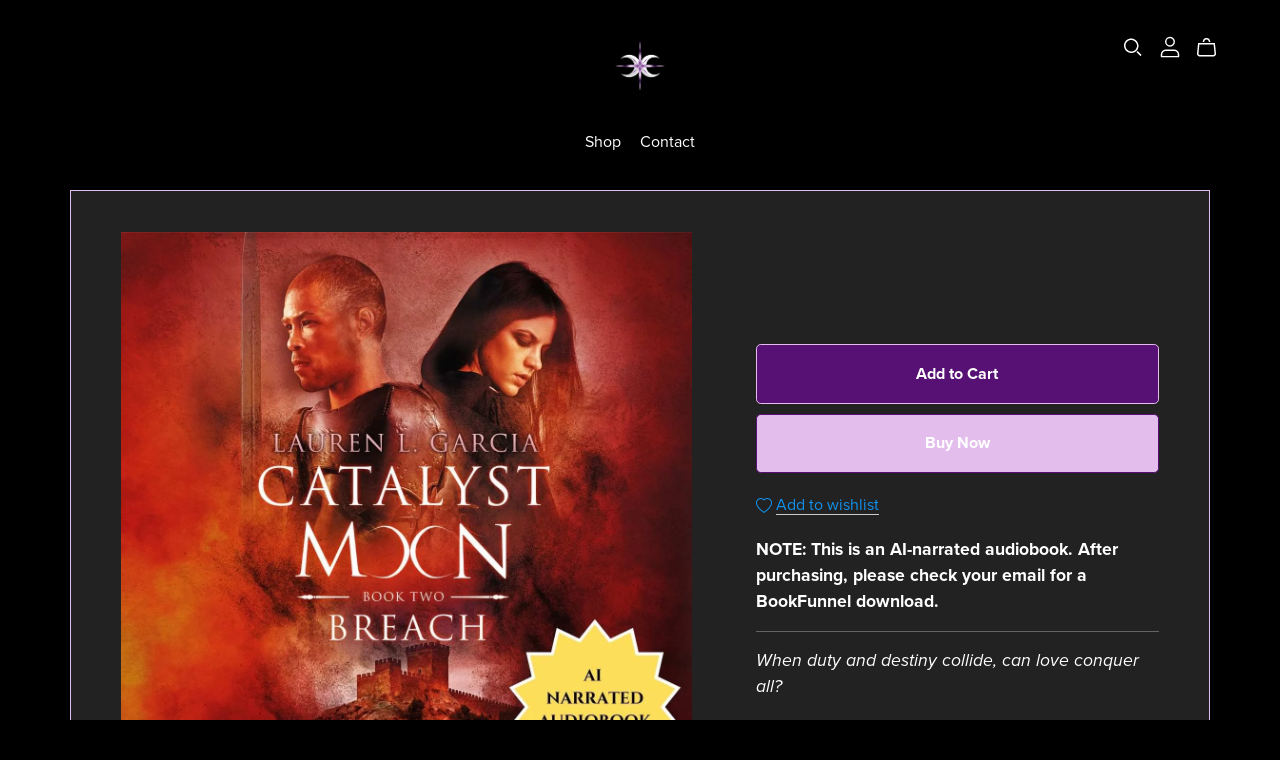

--- FILE ---
content_type: text/html; charset=UTF-8
request_url: https://payhip.com/b/fI1Zk
body_size: 83972
content:
<!DOCTYPE html>
<html class="no-js"

>
<head>

					<link rel="canonical" href="https://payhip.com/b/fI1Zk" />
	
		<script type="f273da8aa329695b831401ec-text/javascript">
		document.documentElement.className = document.documentElement.className.replace('no-js', 'js');
	</script>

	<!-- Basic page requirements -->

<meta charset="utf-8">
<meta http-equiv="X-UA-Compatible" content="IE=edge">
<meta name="viewport" content="width=device-width,minimum-scale=1,maximum-scale=1">

<!-- Title and description -->

<title>Breach (Catalyst Moon - Book 2) - AI-Narrated audiobook - Payhip</title>
	<meta name="description" content="NOTE: This is an AI-narrated audiobook. After purchasing, please check your email for a BookFunnel download.When duty and destiny collide, can love conquer all? After Kalinda parted ways with Stonewall in Whitewater City, she didn't know if she would...">

<!-- Rich snippets -->

<script type="application/ld+json">{"@context":"https:\/\/schema.org\/","@type":"Product","@id":"https:\/\/payhip.com\/b\/fI1Zk","name":"Breach (Catalyst Moon - Book 2) - AI-Narrated audiobook","description":"NOTE: This is an AI-narrated audiobook. After purchasing, please check your email for a BookFunnel download.When duty and destiny collide, can love conquer all?\u00a0After Kalinda parted ways with Stonewall in Whitewater City, she didn't know if she would...","offers":{"@type":"Offer","price":"4.99","availability":"InStock","priceCurrency":"USD"},"image":["https:\/\/payhip.com\/cdn-cgi\/image\/format=auto,width=1500\/https:\/\/pe56d.s3.amazonaws.com\/o_1g3cg684dif419u2midbh3v3dm.jpg"]}</script>
<!-- Favicons -->


	<link rel="apple-touch-icon-precomposed" sizes="57x57" href="https://payhip.com/images/designv2/favicon/apple-touch-icon-57x57.png" />
<link rel="apple-touch-icon-precomposed" sizes="114x114" href="https://payhip.com/images/designv2/favicon/apple-touch-icon-114x114.png" />
<link rel="apple-touch-icon-precomposed" sizes="72x72" href="https://payhip.com/images/designv2/favicon/apple-touch-icon-72x72.png" />
<link rel="apple-touch-icon-precomposed" sizes="144x144" href="https://payhip.com/images/designv2/favicon/apple-touch-icon-144x144.png" />
<link rel="apple-touch-icon-precomposed" sizes="60x60" href="https://payhip.com/images/designv2/favicon/apple-touch-icon-60x60.png" />
<link rel="apple-touch-icon-precomposed" sizes="120x120" href="https://payhip.com/images/designv2/favicon/apple-touch-icon-120x120.png" />
<link rel="apple-touch-icon-precomposed" sizes="76x76" href="https://payhip.com/images/designv2/favicon/apple-touch-icon-76x76.png" />
<link rel="apple-touch-icon-precomposed" sizes="152x152" href="https://payhip.com/images/designv2/favicon/apple-touch-icon-152x152.png" />
<link rel="icon" type="image/png" href="https://payhip.com/images/designv2/favicon/favicon-196x196.png" sizes="196x196" />
<link rel="icon" type="image/png" href="https://payhip.com/images/designv2/favicon/favicon-96x96.png" sizes="96x96" />
<link rel="icon" type="image/png" href="https://payhip.com/images/designv2/favicon/favicon-32x32.png" sizes="32x32" />
<link rel="icon" type="image/png" href="https://payhip.com/images/designv2/favicon/favicon-16x16.png" sizes="16x16" />
<link rel="icon" type="image/png" href="https://payhip.com/images/designv2/favicon/favicon-128.png" sizes="128x128" />
<meta name="application-name" content="Payhip"/>
<meta name="msapplication-TileColor" content="#FFFFFF" />
<meta name="msapplication-TileImage" content="https://payhip.com/images/designv2/favicon/mstile-144x144.png" />
<meta name="msapplication-square70x70logo" content="https://payhip.com/images/designv2/favicon/mstile-70x70.png" />
<meta name="msapplication-square150x150logo" content="https://payhip.com/images/designv2/favicon/mstile-150x150.png" />
<meta name="msapplication-wide310x150logo" content="https://payhip.com/images/designv2/favicon/mstile-310x150.png" />
<meta name="msapplication-square310x310logo" content="https://payhip.com/images/designv2/favicon/mstile-310x310.png" />

<!-- Social meta tags -->


	
		<!-- Facebook social meta -->

		<meta property="og:title" content="Breach (Catalyst Moon - Book 2) - AI-Narrated audiobook"/>
		<meta property="og:url" content="https://payhip.com/b/fI1Zk"/>
		<meta property="og:site_name" content="Payhip"/>
					<meta property="og:description" content="NOTE: This is an AI-narrated audiobook. After purchasing, please check your email for a BookFunnel download.When duty and destiny collide, can love conquer all? After Kalinda parted ways with Stonewall in Whitewater City, she didn't know if she would..."/>
				<meta property="og:type" content="product">
		
					<meta property="og:image" content="https://payhip.com/cdn-cgi/image/format=auto/https://pe56d.s3.amazonaws.com/o_1g3cg684dif419u2midbh3v3dm.jpg"/>
		
					<meta property="og:price:amount" content="4.99">
			<meta property="og:price:currency" content="&amp;#36;">
		
	
	
		<!-- Twitter social meta -->

		<meta name="twitter:title" content="Breach (Catalyst Moon - Book 2) - AI-Narrated audiobook"/>
		<meta name="twitter:url" content="https://payhip.com/b/fI1Zk"/>
		<meta name="twitter:site" content="payhip"/>
					<meta name="twitter:description" content="NOTE: This is an AI-narrated audiobook. After purchasing, please check your email for a BookFunnel download.When duty and destiny collide, can love conquer all? After Kalinda parted ways with Stonewall in Whitewater City, she didn&#039;t know if she would..."/>
				<meta name="twitter:card" content="summary_large_image"/>

					<meta name="twitter:image" content="https://payhip.com/cdn-cgi/image/format=auto/https://pe56d.s3.amazonaws.com/o_1g3cg684dif419u2midbh3v3dm.jpg"/>
		
	

<!-- Fonts, scripts and styles available for all pages -->


	
		<link rel="stylesheet" href="https://use.typekit.net/nax3vxi.css">

	

<!-- Templates -->

<script id="template-live-search-results-products-content" type="x-tmpl-mustache">

	{{# showPlaceholder }}

		{{# placeholderItems }}

			<div class="live-search-results-products-content-placeholder">
               <div class="live-search-results-products-content-placeholder-image">
               </div><!--live-search-results-products-content-placeholder-image-->
               <div class="live-search-results-products-content-placeholder-content">
                  <div class="live-search-results-products-content-placeholder-content-title">
                  </div>
                  <div class="live-search-results-products-content-placeholder-content-price">
                  </div>
               </div><!--live-search-results-products-content-placeholder-content-->
            </div><!--live-search-results-products-content-placeholder-->

		{{/ placeholderItems }}

	{{/ showPlaceholder }}

	{{^ showPlaceholder }}

		{{# productList }}

			{{# hasAtLeastOneItem }}

				{{# items }}

					<div class="live-search-results-products-content">

		               <div class="live-search-results-products-content-image">
		               	{{# hasThumbnail }}
		               		{{# thumbnailIsFromEmbed }}
		               			<img src="{{ embedThumbnail }}" />
		               		{{/ thumbnailIsFromEmbed }}
		               		{{^ thumbnailIsFromEmbed }}
		               			<img src="{{ thumbnailResizedImage.300w.src }}" />
		               		{{/ thumbnailIsFromEmbed }}
		               	{{/ hasThumbnail }}
		               	{{^ hasThumbnail }}
		               		<div class="media-not-provided-thumbnail-wrapper">
								<img src="/images/themes/_core/media-not-provided-dark.svg" class="media-not-provided-thumbnail">
							</div><!--media-not-provided-thumbnail-wrapper-->
		               	{{/ hasThumbnail }}
		               </div><!--live-search-results-products-content-image-->

		               <div class="live-search-results-products-content-content">

		                  <div class="live-search-results-products-content-content-title">
		                  	{{ name }}
		                  </div><!--live-search-results-products-content-content-title-->

		                  {{^ isSubscription }}
		                  	{{^ isCoaching }}
		                  		{{^ isCourse }}
		                  			{{^ isBundle }}
					                  	{{^ hasVariants }}
						                  <div class="live-search-results-products-content-content-price">
						                  	{{# isFree }}
						                  		{{ lang.section_header_live_search_free }}
						                  	{{/ isFree }}
						                  	{{^ isFree }}
						                  		{{{ currencySymbol }}}{{ price }}{{# isPwyw }}+{{/ isPwyw }}
						                  	{{/ isFree }}
						                  </div><!--live-search-results-products-content-content-price-->
						                {{/ hasVariants }}
					                {{/ isBundle }}
				                {{/ isCourse }}
			                {{/ isCoaching }}
		                  {{/ isSubscription }}

		               </div><!--live-search-results-products-content-content-->

		               <a href="{{ canonicalUrl }}" class="live-search-results-products-content-content-url"></a>

		            </div><!--live-search-results-products-content-->

	            {{/ items }}

            {{/ hasAtLeastOneItem }}

            {{^ hasAtLeastOneItem }}

            	<div class="live-search-no-results-found-message">
            		{{ lang.section_header_live_no_results_found_message }} "{{ query }}"
            	</div><!--live-search-no-results-found-message-->

            	<div class="live-search-no-results-found-link">
            		<a href="{{ user.url.shop }}">{{ lang.section_header_live_no_results_found_link }}</a>
            	</div><!--live-search-no-results-found-link-->

            {{/ hasAtLeastOneItem }}

		{{/ productList }}

	{{/ showPlaceholder }}

</script><script id="template-side-cart-body" type="x-tmpl-mustache">

   {{^ cart.hasAtLeastOneItem }}

      <div class="cart-has-no-items-message">
         {{ lang.section_header_cart_has_no_items }}
      </div><!--cart-has-no-items-message-->

   {{/ cart.hasAtLeastOneItem }}

   {{# cart.hasAtLeastOneItem }}

      <div class="cart-items-wrapper js-cart-items-wrapper">

         {{# cart.items }}

            <div class="cart-item js-cart-item" data-product-key="{{ key }}">
               <div class="cart-item-inner">
                  <div class="
                     cart-item-column
                     cart-item-column-image
                     ">
                     {{# hasThumbnail }}
                        <img src="{{ thumbnailResizedImage.300w.src }}" />
                     {{/ hasThumbnail }}
                     {{^ hasThumbnail }}
                        <img src="/images/themes/_core/media-not-provided-dark.svg" class="media-not-provided-thumbnail">
                     {{/ hasThumbnail }}
                  </div><!--cart-item-column-image-->
                  <div class="
                     cart-item-column
                     cart-item-column-details
                     ">
                     <span class="cart-item-title">
                        <a href="{{ canonicalUrl }}">
                           {{ name }}
                        </a>
                     </span>
                     {{# hasVariant }}
                        <span class="cart-item-variant">{{ variantName }}</span>
                     {{/ hasVariant }}
                     {{# hasQuantity }}
                        <span class="cart-item-quantity">

                           <div class="quantity-input-block js-quantity-input-block"
                              data-css-variables-color-scheme-id="whitePrimary"
                              >

                              <div class="quantity">
                                 <button class="quantity-button no-js-hidden js-quantity-button" data-type="minus" type="button">
                                    <svg xmlns="http://www.w3.org/2000/svg" aria-hidden="true" focusable="false" role="presentation" class="icon icon-minus" fill="none" viewBox="0 0 10 2">
                                       <path fill-rule="evenodd" clip-rule="evenodd" d="M.5 1C.5.7.7.5 1 .5h8a.5.5 0 110 1H1A.5.5 0 01.5 1z" fill="currentColor"></path>
                                    </svg>
                                 </button>
                                 <input class="quantity-input js-quantity-input" type="number" name="quantity" min="1" value="{{ quantityValue }}" />
                                 <button class="quantity-button no-js-hidden js-quantity-button" data-type="plus" type="button">
                                    <svg xmlns="http://www.w3.org/2000/svg" aria-hidden="true" focusable="false" role="presentation" class="icon icon-plus" fill="none" viewBox="0 0 10 10">
                                       <path fill-rule="evenodd" clip-rule="evenodd" d="M1 4.51a.5.5 0 000 1h3.5l.01 3.5a.5.5 0 001-.01V5.5l3.5-.01a.5.5 0 00-.01-1H5.5L5.49.99a.5.5 0 00-1 .01v3.5l-3.5.01H1z" fill="currentColor"></path>
                                    </svg>
                                 </button>
                              </div>

                           </div><!--quantity-input-block-->

                        </span><!--cart-item-quantity-->
                     {{/ hasQuantity }}
                     <div class="cart-item-details-footer">
                        <div class="cart-item-prices-wrapper">
                           <span class="cart-item-final-price js-cart-item-final-price cart-item-price">{{# formatCurrency }}{{ priceTimesQuantity }}{{/ formatCurrency }} {{# page.pageData.shouldUseExplicitCurrencyFormat }}{{ user.currency }}{{/ page.pageData.shouldUseExplicitCurrencyFormat }}</span><!--cart-item-final-price-->
                           <div class="spinner-border js-cart-item-final-price-loading-spinner"></div><!--spinner-border-->
                        </div><!--cart-item-prices-wrapper-->
                        <div class="cart-item-remove js-cart-item-remove" tabindex="0">
                           {{ lang.section_header_cart_remove_item }}
                        </div><!--cart-item-remove-->
                     </div><!--cart-item-details-footer-->
                  </div><!--cart-item-column-details-->
               </div><!--cart-item-inner-->
            </div><!--cart-item-->

         {{/ cart.items }}

         <div class="scroll-for-more-items-indicator js-scroll-for-more-items-indicator">
            {{ lang.section_header_cart_scroll_to_see_all_items }} <span class="scroll-indicator-icon dripicons-arrow-thin-down"></span>
         </div><!--scroll-for-more-items-indicator-->

      </div><!--cart-items-wrapper-->
      <div class="cart-footer">

         {{# cart.meta.showCouponDiscount }}
            <div class="cart-meta">
               <span class="cart-meta-heading">{{ lang.section_header_cart_coupon_discount }}</span>
               <span class="cart-meta-value">{{# formatCurrency }}{{ cart.meta.couponDiscountTotal }}{{/ formatCurrency }} {{# page.pageData.shouldUseExplicitCurrencyFormat }}{{ user.currency }}{{/ page.pageData.shouldUseExplicitCurrencyFormat }}</span>
            </div><!--cart-meta-->
         {{/ cart.meta.showCouponDiscount }}

         {{# cart.meta.showShareDiscount }}
            <div class="cart-meta">
               <span class="cart-meta-heading">{{ lang.section_header_cart_share_discount }}</span>
               <span class="cart-meta-value">{{# formatCurrency }}{{ cart.meta.shareDiscountTotal }}{{/ formatCurrency }} {{# page.pageData.shouldUseExplicitCurrencyFormat }}{{ user.currency }}{{/ page.pageData.shouldUseExplicitCurrencyFormat }}</span>
            </div><!--cart-meta-->
         {{/ cart.meta.showShareDiscount }}

         {{# cart.meta.showCrossSellDiscount }}
            <div class="cart-meta">
               <span class="cart-meta-heading">{{ lang.section_header_cart_special_discount }}</span>
               <span class="cart-meta-value">{{# formatCurrency }}{{ cart.meta.crossSellDiscountTotal }}{{/ formatCurrency }} {{# page.pageData.shouldUseExplicitCurrencyFormat }}{{ user.currency }}{{/ page.pageData.shouldUseExplicitCurrencyFormat }}</span>
            </div><!--cart-meta-->
         {{/ cart.meta.showCrossSellDiscount }}

         {{# cart.meta.showUpgradeDiscount }}
            <div class="cart-meta">
               <span class="cart-meta-heading">{{ lang.section_header_cart_upgrade_discount }}</span>
               <span class="cart-meta-value">{{# formatCurrency }}{{ cart.meta.upgradeDiscountTotal }}{{/ formatCurrency }} {{# page.pageData.shouldUseExplicitCurrencyFormat }}{{ user.currency }}{{/ page.pageData.shouldUseExplicitCurrencyFormat }}</span>
            </div><!--cart-meta-->
         {{/ cart.meta.showUpgradeDiscount }}

         {{# cart.meta.showSaleV2Discount }}
            <div class="cart-meta custom-style-color-misc-border">
               <span class="cart-meta-heading">{{ lang.section_header_cart_on_sale_discount }}</span>
               <span class="cart-meta-value">{{# formatCurrency }}{{ cart.meta.saleV2DiscountTotal }}{{/ formatCurrency }} {{# page.pageData.shouldUseExplicitCurrencyFormat }}{{ user.currency }}{{/ page.pageData.shouldUseExplicitCurrencyFormat }}</span>
            </div><!--cart-meta-->
         {{/ cart.meta.showSaleV2Discount }}

         {{# cart.meta.showVat }}
            <div class="cart-meta">
               <span class="cart-meta-heading">{{ lang.section_header_cart_tax }}</span>
               <span class="cart-meta-value">{{# formatCurrency }}{{ cart.meta.vatTotal }}{{/ formatCurrency }} {{# page.pageData.shouldUseExplicitCurrencyFormat }}{{ user.currency }}{{/ page.pageData.shouldUseExplicitCurrencyFormat }}</span>
            </div><!--cart-meta-->
         {{/ cart.meta.showVat }}

         {{# cart.meta.showShipping }}
            <div class="cart-meta">
               <span class="cart-meta-heading">{{ lang.section_header_cart_shipping }}</span>
               <span class="cart-meta-value">{{# formatCurrency }}{{ cart.meta.shippingTotal }}{{/ formatCurrency }} {{# page.pageData.shouldUseExplicitCurrencyFormat }}{{ user.currency }}{{/ page.pageData.shouldUseExplicitCurrencyFormat }}</span>
            </div><!--cart-meta-->
         {{/ cart.meta.showShipping }}

         {{# cart.meta.showShippingCalculatedAtCheckoutMessage }}
            <div class="cart-meta">
               <span class="cart-meta-heading shipping-calculated-at-checkout-message">{{ lang.section_header_cart_shipping_calculated_at_checkout }}</span>
            </div><!--cart-meta-->
         {{/ cart.meta.showShippingCalculatedAtCheckoutMessage }}

         <div class="cart-total">
            <span class="cart-total-heading">{{ lang.section_header_cart_total }}</span>
            <span class="cart-total-value">{{# formatCurrency }}{{ cart.total }}{{/ formatCurrency }} {{# page.pageData.shouldUseExplicitCurrencyFormat }}{{ user.currency }}{{/ page.pageData.shouldUseExplicitCurrencyFormat }}</span>
         </div><!--cart-total-->

         <div class="cart-button-wrapper">
            <button type="button" class="cart-checkout-button js-cart-checkout-button">
               <span>{{ lang.section_header_cart_checkout }}</span>
            </button>
         </div><!--cart-button-wrapper-->

      </div><!--cart-footer-->

      {{# crossSellPromotion }}

         {{# shouldDisplay }}

            <div class="cross-sell-message-wrapper-outer

            {{^ hasSinglePromotedProduct }}
               set-max-height
            {{/ hasSinglePromotedProduct }}

            ">

               {{# hasSinglePromotedProduct }}

                  <div class="cross-sell-message-single">

                     {{# promotedProduct }}
                        {{# translateComplex }}
                           section_header_cart_cross_sell_single_message
                        {{/ translateComplex }}
                     {{/ promotedProduct }}

                  </div><!--cross-sell-message-single-->

                  <div class="cross-sell-message-single-button-wrapper">

                     <a href="#!" class="btn btn-light js-add-to-cart-button" data-product="{{ promotedProduct.productKey }}">{{ lang.section_header_cart_cross_sell_add_to_cart }}</a>

                  </div><!--cross-sell-message-single-button-wrapper-->

               {{/ hasSinglePromotedProduct }}

               {{^ hasSinglePromotedProduct }}

                  <div class="cross-sell-message-multi-header js-cross-sell-message-multi-header">
                     {{# translateComplex }}
                        section_header_cart_cross_sell_multi_header
                     {{/ translateComplex }}
                  </div><!--cross-sell-message-multi-header-->

                  <div class="cross-sell-message-multi-contents js-cross-sell-message-multi-contents" style="display: none;">

                     <ul>
                        {{# promotedProducts }}
                           <li><a href="{{ user.url.product }}/{{ productKey }}">{{ productName }}</a> ({{ percentageDiscount }}% {{ lang.section_header_cart_cross_sell_multi_contents_off }}) <a href="#!" class="btn btn-sm btn-light js-add-to-cart-button" data-product="{{ productKey }}">{{ lang.section_header_cart_cross_sell_add_to_cart }}</a></li>
                        {{/ promotedProducts }}
                     </ul>

                  </div><!--cross-sell-message-multi-contents-->

               {{/ hasSinglePromotedProduct }}

            </div><!--cross-sell-message-wrapper-outer-->

         {{/ shouldDisplay }}

      {{/ crossSellPromotion }}

   {{/ cart.hasAtLeastOneItem }}

</script><script id="template-cart-page-cart-section-body" type="x-tmpl-mustache">

   {{^ cart.hasAtLeastOneItem }}

      <div class="cart-has-no-items-message">
         {{ lang.section_header_cart_has_no_items }}
      </div><!--cart-has-no-items-message-->

      <div class="cart-continue-shopping-wrapper">
         <a href="{{ user.url.shop }}">{{ lang.section_cart_continue_shopping }}</a>
      </div><!--cart-continue-shopping-wrapper-->

   {{/ cart.hasAtLeastOneItem }}

   {{# cart.hasAtLeastOneItem }}

      <div class="cart-items-wrapper">

         {{# cart.items }}

            <div class="cart-item js-cart-item custom-style-color-misc-border" data-product-key="{{ key }}">
               <div class="cart-item-inner">
                  <div class="
                     cart-item-column
                     cart-item-column-image
                     ">
                     {{# hasThumbnail }}
                        <img src="{{ thumbnailResizedImage.300w.src }}" />
                     {{/ hasThumbnail }}
                     {{^ hasThumbnail }}
                        <img src="/images/themes/_core/media-not-provided-dark.svg" class="media-not-provided-thumbnail">
                     {{/ hasThumbnail }}
                  </div><!--cart-item-column-image-->
                  <div class="
                     cart-item-column
                     cart-item-column-details
                     ">
                     <span class="cart-item-title">
                        <a href="{{ canonicalUrl }}">
                           {{ name }}
                        </a>
                     </span>
                     {{# hasVariant }}
                        <span class="cart-item-variant">{{ variantName }}</span>
                     {{/ hasVariant }}
                     {{# hasQuantity }}
                        <span class="cart-item-quantity">
                           
                           <div class="quantity-input-block js-quantity-input-block"
                              data-css-variables-color-scheme-id="{{ colorSchemeId }}"
                              >

                              <div class="quantity">
                                 <button class="quantity-button no-js-hidden js-quantity-button" data-type="minus" type="button">
                                    <svg xmlns="http://www.w3.org/2000/svg" aria-hidden="true" focusable="false" role="presentation" class="icon icon-minus" fill="none" viewBox="0 0 10 2">
                                       <path fill-rule="evenodd" clip-rule="evenodd" d="M.5 1C.5.7.7.5 1 .5h8a.5.5 0 110 1H1A.5.5 0 01.5 1z" fill="currentColor"></path>
                                    </svg>
                                 </button>
                                 <input class="quantity-input js-quantity-input" type="number" name="quantity" min="1" value="{{ quantityValue }}" />
                                 <button class="quantity-button no-js-hidden js-quantity-button" data-type="plus" type="button">
                                    <svg xmlns="http://www.w3.org/2000/svg" aria-hidden="true" focusable="false" role="presentation" class="icon icon-plus" fill="none" viewBox="0 0 10 10">
                                       <path fill-rule="evenodd" clip-rule="evenodd" d="M1 4.51a.5.5 0 000 1h3.5l.01 3.5a.5.5 0 001-.01V5.5l3.5-.01a.5.5 0 00-.01-1H5.5L5.49.99a.5.5 0 00-1 .01v3.5l-3.5.01H1z" fill="currentColor"></path>
                                    </svg>
                                 </button>
                              </div>

                           </div><!--quantity-input-block-->

                        </span><!--cart-item-quantity-->
                     {{/ hasQuantity }}
                     <div class="cart-item-details-footer">
                        <div class="cart-item-prices-wrapper">
                           <span class="cart-item-final-price js-cart-item-final-price cart-item-price">{{# formatCurrency }}{{ priceTimesQuantity }}{{/ formatCurrency }} {{# page.pageData.shouldUseExplicitCurrencyFormat }}{{ user.currency }}{{/ page.pageData.shouldUseExplicitCurrencyFormat }}</span><!--cart-item-final-price-->
                           <div class="spinner-border js-cart-item-final-price-loading-spinner"></div><!--spinner-border-->
                        </div><!--cart-item-prices-wrapper-->
                        <div class="cart-item-remove js-cart-item-remove" tabindex="0">
                           {{ lang.section_header_cart_remove_item }}
                        </div><!--cart-item-remove-->
                     </div><!--cart-item-details-footer-->
                  </div><!--cart-item-column-details-->
               </div><!--cart-item-inner-->
            </div><!--cart-item-->

         {{/ cart.items }}

      </div><!--cart-items-wrapper-->
      <div class="cart-footer">

         {{# cart.meta.showCouponDiscount }}
            <div class="cart-meta custom-style-color-misc-border">
               <span class="cart-meta-heading">{{ lang.section_header_cart_coupon_discount }}</span>
               <span class="cart-meta-value">{{# formatCurrency }}{{ cart.meta.couponDiscountTotal }}{{/ formatCurrency }} {{# page.pageData.shouldUseExplicitCurrencyFormat }}{{ user.currency }}{{/ page.pageData.shouldUseExplicitCurrencyFormat }}</span>
            </div><!--cart-meta-->
         {{/ cart.meta.showCouponDiscount }}

         {{# cart.meta.showShareDiscount }}
            <div class="cart-meta custom-style-color-misc-border">
               <span class="cart-meta-heading">{{ lang.section_header_cart_share_discount }}</span>
               <span class="cart-meta-value">{{# formatCurrency }}{{ cart.meta.shareDiscountTotal }}{{/ formatCurrency }} {{# page.pageData.shouldUseExplicitCurrencyFormat }}{{ user.currency }}{{/ page.pageData.shouldUseExplicitCurrencyFormat }}</span>
            </div><!--cart-meta-->
         {{/ cart.meta.showShareDiscount }}

         {{# cart.meta.showCrossSellDiscount }}
            <div class="cart-meta custom-style-color-misc-border">
               <span class="cart-meta-heading">{{ lang.section_header_cart_special_discount }}</span>
               <span class="cart-meta-value">{{# formatCurrency }}{{ cart.meta.crossSellDiscountTotal }}{{/ formatCurrency }} {{# page.pageData.shouldUseExplicitCurrencyFormat }}{{ user.currency }}{{/ page.pageData.shouldUseExplicitCurrencyFormat }}</span>
            </div><!--cart-meta-->
         {{/ cart.meta.showCrossSellDiscount }}

         {{# cart.meta.showUpgradeDiscount }}
            <div class="cart-meta custom-style-color-misc-border">
               <span class="cart-meta-heading">{{ lang.section_header_cart_upgrade_discount }}</span>
               <span class="cart-meta-value">{{# formatCurrency }}{{ cart.meta.upgradeDiscountTotal }}{{/ formatCurrency }} {{# page.pageData.shouldUseExplicitCurrencyFormat }}{{ user.currency }}{{/ page.pageData.shouldUseExplicitCurrencyFormat }}</span>
            </div><!--cart-meta-->
         {{/ cart.meta.showUpgradeDiscount }}

         {{# cart.meta.showSaleV2Discount }}
            <div class="cart-meta custom-style-color-misc-border">
               <span class="cart-meta-heading">{{ lang.section_header_cart_on_sale_discount }}</span>
               <span class="cart-meta-value">{{# formatCurrency }}{{ cart.meta.saleV2DiscountTotal }}{{/ formatCurrency }} {{# page.pageData.shouldUseExplicitCurrencyFormat }}{{ user.currency }}{{/ page.pageData.shouldUseExplicitCurrencyFormat }}</span>
            </div><!--cart-meta-->
         {{/ cart.meta.showSaleV2Discount }}

         {{# cart.meta.showVat }}
            <div class="cart-meta custom-style-color-misc-border">
               <span class="cart-meta-heading">{{ lang.section_header_cart_tax }}</span>
               <span class="cart-meta-value">{{# formatCurrency }}{{ cart.meta.vatTotal }}{{/ formatCurrency }} {{# page.pageData.shouldUseExplicitCurrencyFormat }}{{ user.currency }}{{/ page.pageData.shouldUseExplicitCurrencyFormat }}</span>
            </div><!--cart-meta-->
         {{/ cart.meta.showVat }}

         {{# cart.meta.showShipping }}
            <div class="cart-meta custom-style-color-misc-border">
               <span class="cart-meta-heading">{{ lang.section_header_cart_shipping }}</span>
               <span class="cart-meta-value">{{# formatCurrency }}{{ cart.meta.shippingTotal }}{{/ formatCurrency }} {{# page.pageData.shouldUseExplicitCurrencyFormat }}{{ user.currency }}{{/ page.pageData.shouldUseExplicitCurrencyFormat }}</span>
            </div><!--cart-meta-->
         {{/ cart.meta.showShipping }}

         {{# cart.meta.showShippingCalculatedAtCheckoutMessage }}
            <div class="cart-meta custom-style-color-misc-border">
               <span class="cart-meta-heading shipping-calculated-at-checkout-message">{{ lang.section_header_cart_shipping_calculated_at_checkout }}</span>
            </div><!--cart-meta-->
         {{/ cart.meta.showShippingCalculatedAtCheckoutMessage }}

         <div class="cart-total">
            <span class="cart-total-heading">{{ lang.section_header_cart_total }}</span>
            <span class="cart-total-value">{{# formatCurrency }}{{ cart.total }}{{/ formatCurrency }} {{# page.pageData.shouldUseExplicitCurrencyFormat }}{{ user.currency }}{{/ page.pageData.shouldUseExplicitCurrencyFormat }}</span>
         </div><!--cart-total-->

         <div class="cart-button-wrapper custom-style-color-misc-border">
            <button type="button" class="cart-checkout-button js-cart-checkout-button btn btn-primary btn-lg btn-block">
               <span>{{ lang.section_header_cart_checkout }}</span>
            </button>
         </div><!--cart-button-wrapper-->

      </div><!--cart-footer-->

      {{# crossSellPromotion }}

         {{# shouldDisplay }}

            <div class="cross-sell-message-wrapper-outer">

               {{# hasSinglePromotedProduct }}

                  <div class="cross-sell-message-single">

                     {{# promotedProduct }}
                        {{# translateComplex }}
                           section_header_cart_cross_sell_single_message
                        {{/ translateComplex }}
                     {{/ promotedProduct }}

                  </div><!--cross-sell-message-single-->

                  <div class="cross-sell-message-single-button-wrapper">

                     <a href="#!" class="btn btn-light js-add-to-cart-button" data-product="{{ promotedProduct.productKey }}">{{ lang.section_header_cart_cross_sell_add_to_cart }}</a>

                  </div><!--cross-sell-message-single-button-wrapper-->

               {{/ hasSinglePromotedProduct }}

               {{^ hasSinglePromotedProduct }}

                  <div class="cross-sell-message-multi-header js-cross-sell-message-multi-header">
                     {{# translateComplex }}
                        section_header_cart_cross_sell_multi_header
                     {{/ translateComplex }}
                  </div><!--cross-sell-message-multi-header-->

                  <div class="cross-sell-message-multi-contents js-cross-sell-message-multi-contents" style="display: none;">

                     <ul>
                        {{# promotedProducts }}
                           <li><a href="{{ user.url.product }}/{{ productKey }}">{{ productName }}</a> ({{ percentageDiscount }}% {{ lang.section_header_cart_cross_sell_multi_contents_off }}) <a href="#!" class="btn btn-sm btn-light js-add-to-cart-button" data-product="{{ productKey }}">{{ lang.section_header_cart_cross_sell_add_to_cart }}</a></li>
                        {{/ promotedProducts }}
                     </ul>

                  </div><!--cross-sell-message-multi-contents-->

               {{/ hasSinglePromotedProduct }}

            </div><!--cross-sell-message-wrapper-outer-->

         {{/ shouldDisplay }}

      {{/ crossSellPromotion }}

   {{/ cart.hasAtLeastOneItem }}

</script><script id="template-blog-post-comment" type="x-tmpl-mustache">

	<div class="comment js-comment" data-blog-post-comment-id-encrypted="{{ blogPostCommentIdEncrypted }}">

		<div class="comment-core js-comment-core">

			<div class="comment-header">

				<div class="comment-user-info">

					<span class="comment-author custom-style-color-text-heading font-section-blog-post-commentAuthorName">{{ name }}</span>
					<span class="comment-date custom-style-color-text-regular font-section-blog-post-commentDate">({{ timeElapsed }})</span>

				</div><!--comment-user-info-->

				<div class="comment-actions">
					{{# page.loggedInSellerOwnsThisPage }}
						<button class="comment-delete-button js-comment-delete-button comment-action-button" data-toggle="tooltip" data-placement="top" title="{{ lang.section_blog_post_comment_action_delete }}"></button>
					{{/ page.loggedInSellerOwnsThisPage }}
					<button class="comment-report-button js-comment-report-button comment-action-button" data-toggle="tooltip" data-placement="top" title="{{ lang.section_blog_post_comment_action_report }}"></button>
					<button class="comment-reply-button js-comment-reply-button comment-action-button" data-toggle="tooltip" data-placement="top" title="{{ lang.section_blog_post_comment_action_reply }}"></button>
				</div><!--comment-actions-->

			</div><!--comment-header-->

			<div class="comment-content js-comment-content custom-style-color-text-regular font-section-blog-post-commentContent">
				<!--Don't escape below so br tags appear -->
				{{{ commentContent }}}
			</div><!--comment-content-->

			<div class="comment-content-read-more-link-wrapper js-comment-content-read-more-link-wrapper" style="display: none;">
				<a href="#!" class="link-underline js-comment-content-read-more-link">{{ lang.section_blog_post_comment_read_more }}</a>
			</div><!--comment-content-read-more-link-wrapper-->

		</div><!--comment-core-->

		<div class="reply-to-comment-form-wrapper js-reply-to-comment-form-wrapper" style="display: none;">

			<div class="form-group">
				<textarea class="form-control js-comment-textarea" rows="3"></textarea>
				<div class="invalid-feedback">
		          {{ lang.section_blog_post_comments_empty_comment }}
		        </div><!--invalid-feedback-->
			</div><!--form-group-->

			<button type="button" class="btn btn-primary btn-lg js-first-submit-comment-button" data-reply-mode="1">
				{{ lang.section_blog_post_comments_post_reply_button }}
			</button>

		</div><!--reply-to-comment-form-wrapper-->

		<div class="comment-replies-wrapper js-comment-replies-wrapper" style="display: none;">

		</div><!--comment-replies-wrapper-->

	</div><!--comment-->

</script><script id="template-customer-reviews-rows" type="x-tmpl-mustache">

	{{!
	IMPORTANT NOTE:
	DUPLICATE ANY WORK DONE HERE IN THE TEMPLATE
	template/customers-reviews-rows
}}
{{!
	IMPORTANT NOTE:
	DUPLICATE ANY WORK DONE HERE IN THE TEMPLATE
	template/customers-reviews-rows
}}
{{!
	IMPORTANT NOTE:
	DUPLICATE ANY WORK DONE HERE IN THE TEMPLATE
	template/customers-reviews-rows
}}

{{# items }}

	<div class="customer-review-row js-customer-review-row row custom-style-color-misc-border show-full-review-message">

		<div class="col-md-3 customer-review-row-secondary-column">

			<p class="font-section-{{ global.constant.EDITORV2_SECTION_KEY_CUSTOMER_REVIEWS }}-reviewerName">{{ authorName }}</p>

			{{# isVerifiedBuyer }}

				<div class="verified-buyer-badge font-section-{{ global.constant.EDITORV2_SECTION_KEY_CUSTOMER_REVIEWS }}-verifiedBuyerBadge">
					<svg xmlns="http://www.w3.org/2000/svg" width="16" height="16" class="icon" fill="currentColor" viewBox="0 0 16 16">
						<path class="builder-pointer-events-none-in-color-tweaks-manager" fill-rule="evenodd" d="M8,0C7.3,0,6.2,0.3,5.1,0.6C4,0.9,2.8,1.2,2.2,1.4c-0.6,0.2-1,0.7-1,1.3c-0.6,4.5,0.8,7.8,2.5,10
						c0.7,0.9,1.6,1.8,2.5,2.5c0.4,0.3,0.7,0.5,1,0.6C7.5,15.9,7.8,16,8,16s0.5-0.1,0.8-0.2c0.4-0.2,0.7-0.4,1-0.6c1-0.7,1.8-1.5,2.5-2.5
						c1.7-2.2,3.1-5.5,2.5-10c-0.1-0.6-0.5-1.1-1-1.3c-1-0.3-1.9-0.6-2.9-0.9C9.8,0.3,8.7,0,8,0z M11.1,4.2c0.3-0.3,0.8-0.3,1.1,0
						s0.3,0.8,0,1.1L7.7,9.8c-0.3,0.3-0.8,0.3-1.1,0c0,0,0,0,0,0L4.3,7.5c-0.3-0.3-0.3-0.8,0-1.1s0.8-0.3,1.1,0l1.7,1.7L11.1,4.2z"/>
					</svg>
					{{ lang.section_customer_reviews_verified_buyer }}
				</div><!--verified-buyer-badge-->

			{{/ isVerifiedBuyer }}

			{{# productIsRecommended }}

				<div class="recommended-badge font-section-{{ global.constant.EDITORV2_SECTION_KEY_CUSTOMER_REVIEWS }}-recommendedBadge">
					<svg xmlns="http://www.w3.org/2000/svg" width="16" height="16" class="icon" fill="currentColor" viewBox="0 0 16 16">
					  <path class="builder-pointer-events-none-in-color-tweaks-manager" d="M8.864.046C7.908-.193 7.02.53 6.956 1.466c-.072 1.051-.23 2.016-.428 2.59-.125.36-.479 1.013-1.04 1.639-.557.623-1.282 1.178-2.131 1.41C2.685 7.288 2 7.87 2 8.72v4.001c0 .845.682 1.464 1.448 1.545 1.07.114 1.564.415 2.068.723l.048.03c.272.165.578.348.97.484.397.136.861.217 1.466.217h3.5c.937 0 1.599-.477 1.934-1.064a1.86 1.86 0 0 0 .254-.912c0-.152-.023-.312-.077-.464.201-.263.38-.578.488-.901.11-.33.172-.762.004-1.149.069-.13.12-.269.159-.403.077-.27.113-.568.113-.857 0-.288-.036-.585-.113-.856a2.144 2.144 0 0 0-.138-.362 1.9 1.9 0 0 0 .234-1.734c-.206-.592-.682-1.1-1.2-1.272-.847-.282-1.803-.276-2.516-.211a9.84 9.84 0 0 0-.443.05 9.365 9.365 0 0 0-.062-4.509A1.38 1.38 0 0 0 9.125.111L8.864.046zM11.5 14.721H8c-.51 0-.863-.069-1.14-.164-.281-.097-.506-.228-.776-.393l-.04-.024c-.555-.339-1.198-.731-2.49-.868-.333-.036-.554-.29-.554-.55V8.72c0-.254.226-.543.62-.65 1.095-.3 1.977-.996 2.614-1.708.635-.71 1.064-1.475 1.238-1.978.243-.7.407-1.768.482-2.85.025-.362.36-.594.667-.518l.262.066c.16.04.258.143.288.255a8.34 8.34 0 0 1-.145 4.725.5.5 0 0 0 .595.644l.003-.001.014-.003.058-.014a8.908 8.908 0 0 1 1.036-.157c.663-.06 1.457-.054 2.11.164.175.058.45.3.57.65.107.308.087.67-.266 1.022l-.353.353.353.354c.043.043.105.141.154.315.048.167.075.37.075.581 0 .212-.027.414-.075.582-.05.174-.111.272-.154.315l-.353.353.353.354c.047.047.109.177.005.488a2.224 2.224 0 0 1-.505.805l-.353.353.353.354c.006.005.041.05.041.17a.866.866 0 0 1-.121.416c-.165.288-.503.56-1.066.56z"/>
					</svg>
					{{ lang.section_customer_reviews_product_is_recommended }}
				</div><!--recommended-badge-->

			{{/ productIsRecommended }}

		</div><!--col-md-3-->

		<div class="col-md-9 customer-review-row-primary-column custom-style-color-misc-border">

			<div class="row">

				<div class="col-6">

					<div class="star-rating">
						<span class="star-rating-indicator builder-pointer-events-none-in-color-tweaks-manager">
							<div class="star-rating-indicator-layer">
								<svg width="80" height="14" viewBox="0 0 80 14" xmlns="http://www.w3.org/2000/svg">
									<defs>
										<path id="star-rating-svg-path" d="M71.996 11.368l-3.94 2.42c-.474.292-.756.096-.628-.443l1.074-4.53-3.507-3.022c-.422-.363-.324-.693.24-.74l4.602-.37 1.778-4.3c.21-.51.55-.512.762 0l1.78 4.3 4.602.37c.552.046.666.37.237.74l-3.507 3.02 1.075 4.532c.127.536-.147.74-.628.444l-3.94-2.422zM55.996 11.368l-3.94 2.42c-.474.292-.756.096-.628-.443l1.074-4.53-3.507-3.022c-.422-.363-.324-.693.24-.74l4.602-.37 1.778-4.3c.21-.51.55-.512.762 0l1.78 4.3 4.602.37c.552.046.666.37.237.74l-3.507 3.02 1.075 4.532c.127.536-.147.74-.628.444l-3.94-2.422zM40.123 11.368l-3.94 2.42c-.475.292-.756.096-.63-.443l1.076-4.53-3.508-3.022c-.422-.363-.324-.693.24-.74l4.602-.37 1.778-4.3c.21-.51.55-.512.762 0l1.778 4.3 4.603.37c.554.046.667.37.24.74l-3.508 3.02 1.075 4.532c.127.536-.147.74-.628.444l-3.94-2.422zM24.076 11.368l-3.94 2.42c-.475.292-.757.096-.63-.443l1.076-4.53-3.507-3.022c-.422-.363-.324-.693.238-.74l4.603-.37 1.78-4.3c.21-.51.55-.512.76 0l1.78 4.3 4.602.37c.554.046.667.37.24.74l-3.508 3.02 1.074 4.532c.127.536-.146.74-.628.444l-3.94-2.422zM8.123 11.368l-3.94 2.42c-.475.292-.756.096-.63-.443l1.076-4.53L1.12 5.792c-.422-.363-.324-.693.24-.74l4.602-.37 1.778-4.3c.21-.51.55-.512.762 0l1.778 4.3 4.603.37c.554.046.667.37.24.74l-3.508 3.02 1.075 4.532c.127.536-.147.74-.628.444l-3.94-2.422z"/>
										<clipPath id="clip-path-stoke-inside-only-star-rating">
									      <use xlink:href="#star-rating-svg-path"/>
									    </clipPath>
									</defs>
									<use
									xlink:href="#star-rating-svg-path"
									 stroke="currentColor" stroke-width="2" stroke-linecap="butt" fill="none" fill-rule="evenodd"
									clip-path="url(#clip-path-stoke-inside-only-star-rating)"/>
								</svg>
							</div><!--star-rating-indicator-layer-->
							<div class="star-rating-indicator-layer star-rating-indicator-layer-foreground" style="width: {{ ratingPercentage }}">
								<svg width="80" height="14" viewBox="0 0 80 14" xmlns="http://www.w3.org/2000/svg">
									<defs>
										<path id="star-rating-svg-path" d="M71.996 11.368l-3.94 2.42c-.474.292-.756.096-.628-.443l1.074-4.53-3.507-3.022c-.422-.363-.324-.693.24-.74l4.602-.37 1.778-4.3c.21-.51.55-.512.762 0l1.78 4.3 4.602.37c.552.046.666.37.237.74l-3.507 3.02 1.075 4.532c.127.536-.147.74-.628.444l-3.94-2.422zM55.996 11.368l-3.94 2.42c-.474.292-.756.096-.628-.443l1.074-4.53-3.507-3.022c-.422-.363-.324-.693.24-.74l4.602-.37 1.778-4.3c.21-.51.55-.512.762 0l1.78 4.3 4.602.37c.552.046.666.37.237.74l-3.507 3.02 1.075 4.532c.127.536-.147.74-.628.444l-3.94-2.422zM40.123 11.368l-3.94 2.42c-.475.292-.756.096-.63-.443l1.076-4.53-3.508-3.022c-.422-.363-.324-.693.24-.74l4.602-.37 1.778-4.3c.21-.51.55-.512.762 0l1.778 4.3 4.603.37c.554.046.667.37.24.74l-3.508 3.02 1.075 4.532c.127.536-.147.74-.628.444l-3.94-2.422zM24.076 11.368l-3.94 2.42c-.475.292-.757.096-.63-.443l1.076-4.53-3.507-3.022c-.422-.363-.324-.693.238-.74l4.603-.37 1.78-4.3c.21-.51.55-.512.76 0l1.78 4.3 4.602.37c.554.046.667.37.24.74l-3.508 3.02 1.074 4.532c.127.536-.146.74-.628.444l-3.94-2.422zM8.123 11.368l-3.94 2.42c-.475.292-.756.096-.63-.443l1.076-4.53L1.12 5.792c-.422-.363-.324-.693.24-.74l4.602-.37 1.778-4.3c.21-.51.55-.512.762 0l1.778 4.3 4.603.37c.554.046.667.37.24.74l-3.508 3.02 1.075 4.532c.127.536-.147.74-.628.444l-3.94-2.422z"/>
										<clipPath id="clip-path-stoke-inside-only-star-rating">
									      <use xlink:href="#star-rating-svg-path"/>
									    </clipPath>
									</defs>
									<use
									xlink:href="#star-rating-svg-path"
									 stroke="currentColor" stroke-width="2" stroke-linecap="butt" fill="currentColor" fill-rule="evenodd"
									clip-path="url(#clip-path-stoke-inside-only-star-rating)"/>
								</svg>
							</div><!--star-rating-indicator-layer-foreground-->
						</span><!--star-rating-indicator-->
					</div><!--star-rating-->

				</div><!--col-6-->

				<div class="col-6">

					<p class="time-elapsed font-section-{{ global.constant.EDITORV2_SECTION_KEY_CUSTOMER_REVIEWS }}-timeElapsed">{{ date.timeElapsed }}</p>

				</div><!--col-6-->

			</div><!--row-->

			<h3 class="font-section-{{ global.constant.EDITORV2_SECTION_KEY_CUSTOMER_REVIEWS }}-reviewTitle">{{ reviewTitle }}</h3>

			<div class="review-message-wrapper-outer">

				<div class="review-message-wrapper-inner js-review-message-wrapper-inner richtext font-section-{{ global.constant.EDITORV2_SECTION_KEY_CUSTOMER_REVIEWS }}-reviewMessage">
					<div class="js-review-message">
						{{{ reviewMessage }}}
					</div><!--js-review-message-->
				</div><!--review-message-wrapper-inner-->

				<div class="review-message-gradient custom-style-color-misc-gradient"></div>

			</div><!--review-message-wrapper-outer-->

			<div class="review-message-show-more-wrapper">
				<a href="#!" class="js-review-message-show-more-link">
					{{ lang.section_customer_reviews_show_more }}
				</a>
			</div><!--review-message-show-more-wrapper-->

		</div><!--col-md-9-->

	</div><!--customer-review-row-->

{{/ items }}

{{# nextPageExists }}

	<div class="show-more-button-wrapper js-show-more-button-wrapper">

		<button type="button" class="btn btn-light btn-lg js-show-more-button">
			<span class="js-button-state-standard">
			    {{ lang.section_customer_reviews_show_more }}
			</span><!--js-button-state-standard-->

			<span class="js-button-state-loading" style="display: none;">
				<span class="spinner-border spinner-border-sm" role="status" aria-hidden="true"></span>
				{{ lang.global_loading }}...
			</span><!--js-button-state-loading-->
		</button>

	</div><!--show-more-button-wrapper-->

{{/ nextPageExists }}
</script><script id="template-customer-reviews-aggregate-summary-contents" type="x-tmpl-mustache">

	<div class="rating-value font-section-{{ global.constant.EDITORV2_SECTION_KEY_CUSTOMER_REVIEWS }}-aggregateSummaryRatingValue custom-style-color-text-heading">
		{{# translate_complex }}
			section_customer_reviews_aggregate_summary_rating_value_out_of_5
		{{/ translate_complex }}
	</div><!--rating-value-->

	<div class="star-rating-wrapper">

		<div class="star-rating">
			<span class="star-rating-indicator builder-pointer-events-none-in-color-tweaks-manager">
				<div class="star-rating-indicator-layer">
					<svg width="80" height="14" viewBox="0 0 80 14" xmlns="http://www.w3.org/2000/svg">
						<defs>
							<path id="star-rating-svg-path" d="M71.996 11.368l-3.94 2.42c-.474.292-.756.096-.628-.443l1.074-4.53-3.507-3.022c-.422-.363-.324-.693.24-.74l4.602-.37 1.778-4.3c.21-.51.55-.512.762 0l1.78 4.3 4.602.37c.552.046.666.37.237.74l-3.507 3.02 1.075 4.532c.127.536-.147.74-.628.444l-3.94-2.422zM55.996 11.368l-3.94 2.42c-.474.292-.756.096-.628-.443l1.074-4.53-3.507-3.022c-.422-.363-.324-.693.24-.74l4.602-.37 1.778-4.3c.21-.51.55-.512.762 0l1.78 4.3 4.602.37c.552.046.666.37.237.74l-3.507 3.02 1.075 4.532c.127.536-.147.74-.628.444l-3.94-2.422zM40.123 11.368l-3.94 2.42c-.475.292-.756.096-.63-.443l1.076-4.53-3.508-3.022c-.422-.363-.324-.693.24-.74l4.602-.37 1.778-4.3c.21-.51.55-.512.762 0l1.778 4.3 4.603.37c.554.046.667.37.24.74l-3.508 3.02 1.075 4.532c.127.536-.147.74-.628.444l-3.94-2.422zM24.076 11.368l-3.94 2.42c-.475.292-.757.096-.63-.443l1.076-4.53-3.507-3.022c-.422-.363-.324-.693.238-.74l4.603-.37 1.78-4.3c.21-.51.55-.512.76 0l1.78 4.3 4.602.37c.554.046.667.37.24.74l-3.508 3.02 1.074 4.532c.127.536-.146.74-.628.444l-3.94-2.422zM8.123 11.368l-3.94 2.42c-.475.292-.756.096-.63-.443l1.076-4.53L1.12 5.792c-.422-.363-.324-.693.24-.74l4.602-.37 1.778-4.3c.21-.51.55-.512.762 0l1.778 4.3 4.603.37c.554.046.667.37.24.74l-3.508 3.02 1.075 4.532c.127.536-.147.74-.628.444l-3.94-2.422z"/>
							<clipPath id="clip-path-stoke-inside-only-star-rating">
						      <use xlink:href="#star-rating-svg-path"/>
						    </clipPath>
						</defs>
						<use
						xlink:href="#star-rating-svg-path"
						 stroke="currentColor" stroke-width="2" stroke-linecap="butt" fill="none" fill-rule="evenodd"
						clip-path="url(#clip-path-stoke-inside-only-star-rating)"/>
					</svg>
				</div><!--star-rating-indicator-layer-->
				<div class="star-rating-indicator-layer star-rating-indicator-layer-foreground" style="width: {{ aggregateSummaryRatingPercentage }}">
					<svg width="80" height="14" viewBox="0 0 80 14" xmlns="http://www.w3.org/2000/svg">
						<defs>
							<path id="star-rating-svg-path" d="M71.996 11.368l-3.94 2.42c-.474.292-.756.096-.628-.443l1.074-4.53-3.507-3.022c-.422-.363-.324-.693.24-.74l4.602-.37 1.778-4.3c.21-.51.55-.512.762 0l1.78 4.3 4.602.37c.552.046.666.37.237.74l-3.507 3.02 1.075 4.532c.127.536-.147.74-.628.444l-3.94-2.422zM55.996 11.368l-3.94 2.42c-.474.292-.756.096-.628-.443l1.074-4.53-3.507-3.022c-.422-.363-.324-.693.24-.74l4.602-.37 1.778-4.3c.21-.51.55-.512.762 0l1.78 4.3 4.602.37c.552.046.666.37.237.74l-3.507 3.02 1.075 4.532c.127.536-.147.74-.628.444l-3.94-2.422zM40.123 11.368l-3.94 2.42c-.475.292-.756.096-.63-.443l1.076-4.53-3.508-3.022c-.422-.363-.324-.693.24-.74l4.602-.37 1.778-4.3c.21-.51.55-.512.762 0l1.778 4.3 4.603.37c.554.046.667.37.24.74l-3.508 3.02 1.075 4.532c.127.536-.147.74-.628.444l-3.94-2.422zM24.076 11.368l-3.94 2.42c-.475.292-.757.096-.63-.443l1.076-4.53-3.507-3.022c-.422-.363-.324-.693.238-.74l4.603-.37 1.78-4.3c.21-.51.55-.512.76 0l1.78 4.3 4.602.37c.554.046.667.37.24.74l-3.508 3.02 1.074 4.532c.127.536-.146.74-.628.444l-3.94-2.422zM8.123 11.368l-3.94 2.42c-.475.292-.756.096-.63-.443l1.076-4.53L1.12 5.792c-.422-.363-.324-.693.24-.74l4.602-.37 1.778-4.3c.21-.51.55-.512.762 0l1.778 4.3 4.603.37c.554.046.667.37.24.74l-3.508 3.02 1.075 4.532c.127.536-.147.74-.628.444l-3.94-2.422z"/>
							<clipPath id="clip-path-stoke-inside-only-star-rating">
						      <use xlink:href="#star-rating-svg-path"/>
						    </clipPath>
						</defs>
						<use
						xlink:href="#star-rating-svg-path"
						 stroke="currentColor" stroke-width="2" stroke-linecap="butt" fill="currentColor" fill-rule="evenodd"
						clip-path="url(#clip-path-stoke-inside-only-star-rating)"/>
					</svg>
				</div><!--star-rating-indicator-layer-foreground-->
			</span><!--star-rating-indicator-->
		</div><!--star-rating-->

	</div><!--star-rating-wrapper-->

	<p>
		{{# hasMoreThanOneReview }}

			{{# translate_complex }}
				section_customer_reviews_product_based_on_number_of_reviews_plural
			{{/ translate_complex }}

		{{/ hasMoreThanOneReview }}

		{{^ hasMoreThanOneReview }}

			{{# translate_complex }}
				section_customer_reviews_product_based_on_number_of_reviews_singular
			{{/ translate_complex }}

		{{/ hasMoreThanOneReview }}
	</p>

</script><script id="template-variant-pills-product-price" type="x-tmpl-mustache">

	
	{{# selectedVariant.onSale }}

		
		<div class="badge-product-on-sale-wrapper"
						style="display: block;"
		>
			<span class="badge-general badge-product-on-sale font-section-collection-onSaleBadge">
				On Sale			</span><!--badge-product-on-sale-->
		</div><!--badge-product-on-sale-wrapper-->

				{{# selectedVariant.isOnSaleV2 }}

			<div class="on-sale-v2-block" style="display: block;">

				<div class="sale-v2-time-remaining-message font-section-product-saleV2TimeRemainingMessage">
				    {{ selectedVariant.saleV2TimeRemainingData.message }}
				</div><!--sale-v2-time-remaining-message-->

			</div><!--on-sale-v2-block-->

		{{/ selectedVariant.isOnSaleV2 }}

		<div class="product-price-before-discount font-section-product-priceBeforeDiscount"
						style="display: block;">
					    <span class="product-price-before-discount-value">{{{ selectedVariant.priceBeforeSaleFormattedWithCurrency }}}</span><!--product-price-before-discount-value-->
		    {{# selectedVariant.isOnSaleV2 }}
		    	<span class="sale-v2-percentage-discount-label">
		    				    		{{# selectedVariant }}
			    		({{# translateComplex }}
	                       section_product_sale_percentage_off
	                    {{/ translateComplex }})
                    {{/ selectedVariant }}
		    	</span><!--sale-v2-percentage-discount-->
		    {{/ selectedVariant.isOnSaleV2 }}
		</div><!--product-price-before-discount-->

	{{/ selectedVariant.onSale }}

	<div class="product-price">

	    
	    	    <span class="value js-product-price-value custom-style-color-text-heading font-section-product-price">{{{ selectedVariant.priceFormattedWithCurrency }}}</span>

	</div><!--product-price-->

</script><script id="template-cross-sell-prominent-popup-modal-contents" type="x-tmpl-mustache">

	<div class="modal-header">
        <h5 class="modal-title custom-style-color-text-heading">{{ advancedSettings.headlineText }}</h5>
    </div><!--modal-header-->

    <div class="modal-body
    	{{# product.hasVariants }}
    		has-variants
    	{{/ product.hasVariants }}
    ">

    	<div class="row">

    		{{# product.media.hasAtLeastOneItem }}

	    		<div class="col-md-6">

	    			<div class="media-wrapper-outer">

	    				{{# product.media.items.0.isEmbed }}

			                <div class="embed-code-wrapper" data-type="{{ product.media.items.0.embedType }}" style="

			                    {{# product.media.items.0.embedTypeIsYouTube }}

			                        {{# product.media.items.0.embedTypeIsYouTube }}

			                            padding-bottom: {{ product.media.items.0.aspectRatioTimesOneHundred }}%;

			                        {{/ product.media.items.0.embedTypeIsYouTube }}

			                    {{/ product.media.items.0.embedTypeIsYouTube }}

			                ">

			                    {{! Embed code }}
			                    {{! Do not escape below }}
			                    {{{ product.media.items.0.embedCode }}}

			                </div><!--embed-code-wrapper-->

			            {{/ product.media.items.0.isEmbed }}

			            {{# product.media.items.0.isImage }}

			                <div class="single-product-image-wrapper">

			                    <img  class="single-product-image" src="{{ product.media.items.0.resizedImage.recommended.src }}" />

			                </div><!--single-product-image-wrapper-->

			            {{/ product.media.items.0.isImage }}

	    			</div><!--media-wrapper-outer-->

	    		</div><!--col-md-6-->

    		{{/ product.media.hasAtLeastOneItem }}

    		<div class="col-md-6">

    			{{# product.hasVariants }}

    				<div class="product-name-wrapper custom-style-color-text-heading">
	    				{{ product.name }}
	    			</div><!--product-name-wrapper-->

	    			<div class="percentage-discount-wrapper custom-style-color-misc-on-sale">
						{{# formattedData }}
							{{# translateComplex }}section_product_sale_percentage_off{{/ translateComplex }}
						{{/ formattedData }}
					</div><!--percentage-discount-wrapper-->

	    			<div class="visit-product-page-wrapper">
	    				<a href="{{ product.canonicalUrl }}" class="link-underline">{{ lang.section_featured_product_visit_product_page }}</a>
	    			</div><!--visit-product-page-wrapper-->

    			{{/ product.hasVariants }}

    			{{^ product.hasVariants }}

	    			<div class="product-name-wrapper custom-style-color-text-heading">
	    				{{ product.name }}
	    			</div><!--product-name-wrapper-->

					<div class="price-comparison-wrapper custom-style-color-text-heading">

						<span class="old-price">{{# formatCurrency }}{{ product.price }}{{/ formatCurrency }} {{# page.pageData.shouldUseExplicitCurrencyFormat }}{{ user.currency }}{{/ page.pageData.shouldUseExplicitCurrencyFormat }}</span>

						<span class="new-price">{{# formatCurrency }}{{ priceAfterCrossSellApplied }}{{/ formatCurrency }} {{# page.pageData.shouldUseExplicitCurrencyFormat }}{{ user.currency }}{{/ page.pageData.shouldUseExplicitCurrencyFormat }}</span>

					</div><!--price-comparison-wrapper-->

					<div class="percentage-discount-wrapper custom-style-color-misc-on-sale">
						{{# formattedData }}
							{{# translateComplex }}section_product_sale_percentage_off{{/ translateComplex }}
						{{/ formattedData }}
					</div><!--percentage-discount-wrapper-->

				{{/ product.hasVariants }}

    		</div><!--col-md-6-->

    	</div><!--row-->

    	<div class="row">

    		<div class="col-md-12">

    			<div class="product-description richtext
    			{{# product.productDescriptionUseQuill }}
    				richtext-quill
    			{{/ product.productDescriptionUseQuill }}
    			">

					{{! Do not escape below }}
					{{{ product.description }}}

				</div><!--product-description-->

    		</div><!--col-md-12-->

    	</div><!--row-->

    </div><!--modal-body-->

    <div class="modal-footer">

        <button type="button" class="btn btn-primary btn-block main-call-to-action-button js-main-call-to-action-button js-add-to-cart-button" data-product="{{ product.key }}">

            <span class="js-button-state-standard">
                {{ advancedSettings.mainCtaButtonText }}
            </span><!--js-button-state-standard-->

            <span class="js-button-state-loading" style="display: none;">
                <div class="spinner-border"></div><!--spinner-border-->
                {{ lang.section_product_adding_to_cart }} ...
            </span><!--js-button-state-loading-->
                
        </button>

        <button type="button" class="btn btn-secondary btn-block cancel-button js-cancel-button">
			{{ advancedSettings.cancelButtonText }}  
        </button>

    </div><!--modal-footer-->

</script><script id="template-wishlist-modal-contents" type="x-tmpl-mustache">

	{{# isLoadingMode }}

		<div class="modal-header">
	        <button type="button" class="close" data-dismiss="modal" aria-label="Close">
	            <span aria-hidden="true">&times;</span>
	        </button>
	    </div><!--modal-header-->

	    <div class="modal-body">

	        <div class="loading-animation-state js-loading-animation-state">
	            <div class="spinner-wrapper">
	                <div class="spinner"></div>
	            </div><!--spinner-wrapper-->
	        </div><!--js-loading-animation-state-->

	    </div><!--modal-body-->

	{{/ isLoadingMode }}

	{{# isAddMode }}

		 <div class="modal-header">
	        <h5 class="modal-title">{{ lang.section_product_wishlist_modal_add_mode_title }}</h5>
	        <button type="button" class="close" data-dismiss="modal" aria-label="Close">
	            <span aria-hidden="true">&times;</span>
	        </button>
	    </div><!--modal-header-->

	    <div class="modal-body">

			<div>
				<label class="form-label">{{ lang.section_product_wishlist_modal_add_mode_input_label }}</label>
				<input type="text" class="form-control ignore-default-style js-wishlist-name-input" value="{{ lang.section_product_wishlist_modal_add_mode_default_wishlist_name }}" maxlength="{{ maxNumberOfCharacters }}" />
			</div>

			<div class="max-number-of-characters-message">
				{{# translateComplex }}
                   section_product_wishlist_modal_add_mode_maximum_number_of_characters
                {{/ translateComplex }}
			</div><!--max-number-of-characters-message-->

	    </div><!--modal-body-->

	    <div class="modal-footer js-modal-footer modal-footer-add-mode">

	        <button type="button" class="btn btn-light" data-dismiss="modal">{{ lang.section_product_wishlist_modal_add_mode_close_button }}</button>

	        <button type="button" class="btn btn-dark final-add-wishlist-button js-final-add-wishlist-button">

	        	<span class="js-button-state-standard">
                    {{ lang.section_product_wishlist_modal_add_mode_create_button }}
                </span><!--js-button-state-standard-->

                <span class="js-button-state-loading" style="display: none;">
                    <div class="spinner-border"></div><!--spinner-border-->
                    {{ lang.section_product_wishlist_modal_add_mode_creating_button }}...
                </span><!--js-button-state-loading-->

	        </button>

	    </div><!--modal-footer-->

    {{/ isAddMode }}

    {{# isEditMode }}

		 <div class="modal-header">
	        <h5 class="modal-title">
	        	{{ lang.section_product_wishlist_modal_edit_mode_title }}
	    		<div class="or-create-new-wishlist-message">
	    			{{ lang.section_product_or }}
	    			<a href="#!" class="js-trigger-showing-add-mode">{{ lang.section_product_wishlist_modal_edit_mode_create_button }}</a>
	    		</div><!--or-create-new-wishlist-message-->
	    	</h5>
	        <button type="button" class="close" data-dismiss="modal" aria-label="Close">
	            <span aria-hidden="true">&times;</span>
	        </button>
	    </div><!--modal-header-->

	    <div class="modal-body">

			<div class="existing-wishlists-wrapper">

				{{# wishlistsOverview.wishlists.items }}

					<button type="button" class="wishlist-wrapper js-wishlist-wrapper
					{{# currentProductIsInWishlist }}
						active
						js-had-active-class-on-load
					{{/ currentProductIsInWishlist }}
					" data-wishlist-id-encrypted="{{ wishlistIdEncrypted }}" data-wishlist-data-json='{{ json }}'
					tab-index="0" aria-checked="{{# currentProductIsInWishlist }}true{{/ currentProductIsInWishlist }}{{^ currentProductIsInWishlist }}false{{/ currentProductIsInWishlist }}" aria-label="{{ wishlistName }}">

						<div class="wishlist-core-contents-wrapper">

							<div class="wishlist-thumbnail-wrapper">

								<div class="wishlist-thumbnail-inner">

									<div class="wishlist-thumbnail">

										{{# mediaObject.hasMedia }}

											{{# mediaObject.mediaSourceIsUpload }}
												<img src="{{ mediaObject.resizedImage.750w.src }}" />
											{{/ mediaObject.mediaSourceIsUpload }}

											{{# mediaObject.mediaSourceIsEmbed }}
												<img src="{{ mediaObject.rawMediaUrl }}" />
											{{/ mediaObject.mediaSourceIsEmbed }}

										{{/ mediaObject.hasMedia }}

										{{^ mediaObject.hasMedia }}

											<div class="wishlist-no-thumbnail-placeholder">

												<div class="wishlist-no-thumbnail-placeholder-inner">
													<svg xmlns="http://www.w3.org/2000/svg" width="16" height="16" fill="currentColor" class="bi bi-image" viewBox="0 0 16 16">
													  <path d="M6.002 5.5a1.5 1.5 0 1 1-3 0 1.5 1.5 0 0 1 3 0"/>
													  <path d="M2.002 1a2 2 0 0 0-2 2v10a2 2 0 0 0 2 2h12a2 2 0 0 0 2-2V3a2 2 0 0 0-2-2zm12 1a1 1 0 0 1 1 1v6.5l-3.777-1.947a.5.5 0 0 0-.577.093l-3.71 3.71-2.66-1.772a.5.5 0 0 0-.63.062L1.002 12V3a1 1 0 0 1 1-1z"/>
													</svg>
												</div><!--wishlist-no-thumbnail-placeholder-inner-->

											</div><!--wishlist-no-thumbnail-placeholder-->

										{{/ mediaObject.hasMedia }}

									</div><!--wishlist-thumbnail-->

								</div><!--wishlist-thumbnail-inner-->

																<svg class="tick" xmlns="http://www.w3.org/2000/svg" width="30" height="30" viewBox="0 0 24 24"><defs><style>.cls-1{fill:#fff;}.cls-2{fill:#1292ee;}</style></defs><title>Artboard 1</title><rect class="cls-1" x="1.91" y="0.62" width="20.5" height="21.5"></rect><path class="cls-2" d="M18.8,7.84l-7,9.5a1,1,0,0,1-1.43.19l-5-4A1,1,0,1,1,6.62,12l4.19,3.35L17.2,6.66a1,1,0,1,1,1.61,1.19ZM22.45,0H1.54A1.55,1.55,0,0,0,0,1.55V22.45A1.55,1.55,0,0,0,1.54,24H22.45A1.55,1.55,0,0,0,24,22.45V1.55A1.55,1.55,0,0,0,22.45,0Z"></path></svg>

							</div><!--wishlist-thumbnail-wrapper-->

							<div class="wishlist-name">
								{{ wishlistName }}
							</div><!--wishlist-name-->

							<div class="wishlist-meta">
								{{# translateComplex }}
		                           section_product_wishlist_modal_edit_mode_number_of_products_saved
		                        {{/ translateComplex }}

		                        <span class="added-to-wishlist-meta-label">
		                        	&mdash; {{ lang.section_product_wishlist_modal_edit_mode_in_your_wishlist }}
		                        </span>

							</div><!--wishlist-meta-->

						</div><!--wishlist-core-contents-wrapper-->

					</button><!--wishlist-wrapper-->

				{{/ wishlistsOverview.wishlists.items }}

			</div><!--existing-wishlists-wrapper-->

			{{# wishlistsOverview.shouldShowWishlistSortTypeSelector }}

				<div style="margin-top: 20px; margin-bottom: 20px;">

					Sort:
					<select class="js-wishlist-sort-type-select">
						<option value="number-of-products">By number of products in wishlist</option>
						<option value="alphabetically">Alphabetically</option>
						<option value="oldest">By oldest wishlist</option>
						<option value="newest">By newest wishlist</option>
					</select>

				</div>

			{{/ wishlistsOverview.shouldShowWishlistSortTypeSelector }}

	    </div><!--modal-body-->

	    <div class="modal-footer js-modal-footer modal-footer-add-mode">

	        <button type="button" class="btn btn-dark" data-dismiss="modal" style="width: 100%;">

                {{ lang.section_product_wishlist_modal_add_mode_close_button }}

	        </button>

	    </div><!--modal-footer-->

    {{/ isEditMode }}

</script><script id="marketplace-search-autocomplete-template" type="x-tmpl-mustache">

	<div class="inner">

		{{# autocompleteCategories }}

			<div class="search-autocomplete-headline">
				{{ lang.maketplace_search_autocomplete_headline_categories }}
			</div><!--search-autocomplete-headline-->

			<ul class="search-autocomplete-list categories">

				{{# categoryList }}

					<li>
						<a href="{{ canonicalCategoryUrl }}">
							<div class="category-thumbnail">
								<div class="category-thumbnail-bg"></div><!--category-thumbnail-bg-->
								<svg xmlns="http://www.w3.org/2000/svg" width="16" height="16" fill="currentColor" class="bi bi-bookmarks-fill" viewBox="0 0 16 16">
								  <path d="M2 4a2 2 0 0 1 2-2h6a2 2 0 0 1 2 2v11.5a.5.5 0 0 1-.777.416L7 13.101l-4.223 2.815A.5.5 0 0 1 2 15.5z"/>
								  <path d="M4.268 1A2 2 0 0 1 6 0h6a2 2 0 0 1 2 2v11.5a.5.5 0 0 1-.777.416L13 13.768V2a1 1 0 0 0-1-1z"/>
								</svg>
							</div><!--category-thumbnail-->
							<div class="category-details">
								<div class="top">{{ categoryNameLastPart }}</div>
								<div class="bottom">{{ categoryNamePreviousParts }}</div>
							</div><!--category-details-->
						</a>
					</li>

				{{/ categoryList }}

			</ul>

		{{/ autocompleteCategories }}

		{{# autocompleteBothCategoriesAndProducts }}

			<div class="search-autocomplete-divider"></div>

		{{/ autocompleteBothCategoriesAndProducts }}

		{{# autocompleteProducts }}

			<div class="search-autocomplete-headline">
				{{ lang.maketplace_search_autocomplete_headline_products }}
			</div><!--search-autocomplete-headline-->

			<ul class="search-autocomplete-list products">

				{{# productList }}

					<li>
						<a href="{{ productUrl }}">
							<div class="product-thumbnail">
								<div class="product-thumbnail-inner">

									{{# mediaObject.hasMedia }}

										{{# mediaObject.isImage }}

											<img src="{{ mediaObject.resizedImage.500w.src }}" />

										{{/ mediaObject.isImage }}

										{{# mediaObject.isEmbed }}

											<img src="{{ mediaObject.rawMediaUrl }}" />

										{{/ mediaObject.isEmbed }}

									{{/ mediaObject.hasMedia }}

								</div><!--product-thumbnail-inner-->
							</div><!--product-thumbnail-->
							<div class="product-details">
								<div class="top">
									{{ productName }}
								</div><!--top-->
								<div class="bottom">
									{{# translateComplex }}
										maketplace_search_autocomplete_store_attribution
									{{/ translateComplex }}
								</div><!--bottom-->
							</div><!--product-details-->
						</a>
					</li>

				{{/ productList }}

			</ul>

		{{/ autocompleteProducts }}

	</div><!--inner-->

</script>
		<style type="text/css">


#header{
    z-index: 10;
    position: absolute;
    top: 0;
    right: 0;
    left: 0;
    line-height: 1;
    -webkit-tap-highlight-color: rgba(0,0,0,0);
    pointer-events: none;
}

/*
    If the theme is non-Aerosmith and the header section is not transparent
    then don't apply magic padding.
    This is because the background image of first section would appear
    cut-off underneath the header.
    I really should have done this for Aerosmith too, but it's far too late
    since I don't want to interfere with existing sellers store design/layouts.
*/
body:not([data-theme-key="aerosmith"]) #header[data-section-setting-transparent="no"][data-section-setting-fixed-position="no"]{
    position: static;
}

/* Fixed position start */

#header[data-section-setting-fixed-position="yes"]{
    position: fixed;
    transition: background 140ms ease-in-out 140ms,transform 140ms ease-in-out;
}
#header[data-section-setting-transparent="yes"]:not(.shrink){
    transition: background 300ms ease-in-out 0s,padding 140ms ease-in-out,transform 140ms ease-in-out 140ms;
    background-color: transparent !important;
}
#header[data-section-setting-fixed-position="yes"].shrink .header-outer{
    padding-top: 1.8vw;
    padding-bottom: 1.8vw;
}
#header[data-section-setting-fixed-position="yes"] .header-outer{
    transition: padding 140ms ease-in-out 0s;
}

/* Fixed position end */

#header .announcement-bar-dropzone{
    position: relative;
    z-index: 3;
    pointer-events: auto;
}

#header .announcement-bar{
    position: relative;
    top: 0;
    left: 0;
    z-index: 10000;
    text-align: center;
}

#header .announcement-bar-url{
    position: absolute;
    top: 0;
    left: 0;
    width: 100%;
    height: 100%;
    outline-offset: -2px;
}

#header .announcement-bar-text{
    padding: 0.8em 3em;
}

#header .header-outer{
    position: relative;
    /*
        z-index use to be 2 but needed to change to 3 due to
        headline-image-double section which can cover over dropdown
        links on header when header is not transparent
    */
    z-index: 3;
    width: 100%;
    box-sizing: border-box;
    padding-left: 4vw;
    padding-right: 4vw;
    pointer-events: auto;
}

@media only screen and (max-width: 1024px) and (pointer: coarse), screen and (max-width: 799px) {
    #header .header-outer{
                padding: 6vw;
    }
    /*
        Non-Aerosmith themes have section which don't use magic padding
        if header is not transparent - so only apply below CSS to Aerosmith
    */
    body[data-theme-key="aerosmith"] .content-main-wrapper .section-wrapper:first-child:not([data-section-key="slideshow"]):not([data-section-key="headline-image-double"]){
                padding-top: 12vw;
    }
}

#header .header-inner{
    position: relative;
    z-index: 0;
    display: flex;
    align-items: center;
    width: 100%;
    height: inherit;
}

#header[data-section-setting-header-width="inset"] .header-inner{
    padding-left: 0;
    padding-right: 0;
    margin: 0 auto;
}

#header .header-background,
#header .header-background::after{
    position: absolute;
    top: 0;
    right: 0;
    bottom: 0;
    left: 0;
    transition: opacity 400ms cubic-bezier(.4,0,.2,1);
    will-change: opacity;
}

#header .header-display-desktop{
    position: relative;
    display: flex;
    width: 100%;
    box-sizing: border-box;
    justify-content: flex-start;
    align-items: center;
}

#header .header-display-desktop .show-on-mobile{
    display: none;
}

@media only screen and (max-width: 1024px) and (pointer: coarse),
screen and (max-width: 799px){
    #header .header-display-desktop{
        display: none;
    }
}

#header .header-title-nav-wrapper{
    display: flex;
    flex-wrap: nowrap;
    flex: 1 0 67%;
    align-items: center;
}

#header .header-title{
    flex-grow: 0;
    flex-shrink: 0;
    backface-visibility: hidden;
}

#header .header-title-logo{
    width: auto;
    font-size: 0;
}

#header .header-title-logo a{
    display: inline-block;
    max-width: 100%;
    text-decoration: none;
}

#header .header-title-logo img{
    width: auto;
    max-width: 100%;
}

@media screen and (max-width : 767px) {
    #header .header-title-logo a{
        max-height: 30px;
    }
    #header .header-title-logo img{
        max-height: 30px;
    }
}

#header .header-title-text a{
    text-decoration: none;
}

#header .header-nav{
    flex-grow: 1;
    flex-shrink: 1;
}

#header.header-layout-nav-right .header-nav{
    text-align: right;
    margin-left: auto;
    padding-left: 1.4vw;
}

#header .header-nav-list{
    display: inline-flex;
    flex-wrap: wrap;
}

#header.header-layout-nav-right .header-nav-list{
    justify-content: flex-end;
}

#header .header-nav-list > div{
    white-space: nowrap;
}

#header .header-nav-wrapper a{
    text-decoration: none;
    backface-visibility: hidden;
    padding: .1em 0;
}

#header .header-nav-wrapper .header-nav-item-level0 > a.active{
    background-repeat: repeat-x;
    background-size: 1px 1px;
    background-position: 0 calc(100% - 0.1em);
}

#header .header-actions{
    flex-grow: 0;
    flex-shrink: 1;
    display: inline-flex;
    align-items: center;
}

#header .header-display-desktop .header-actions .show-on-desktop{
    display: flex;
}

#header .icon{
    position: relative;
    display: block;
    width: 25px;
    height: 25px;
    box-sizing: content-box;
    line-height: 1;
}

/* Desktop layout start */

#header.header-layout-branding-center .header-actions{
    width: 33%;
}

#header.header-actions-right .header-actions{
    justify-content: flex-end;
}

#header.header-actions-right .header-actions-action:first-child{
    margin-left: 3vw;
}

#header.header-actions-right .header-actions-action{
    margin-left: 1.5vw;
}

#header.header-actions-right.show-login-icon .header-display-desktop .header-actions-action{
    margin-left: 1.6vw;
}

@media only screen and (pointer: coarse) and (max-width: 1024px),
screen and (max-width : 799px) {
    #header.header-layout-nav-left .header-title{
        flex-grow: 1;
    }
}

#header.header-layout-nav-left .header-title{
    margin-right: 3vw;
}

#header.header-layout-nav-left .header-nav{
    margin-right: auto;
}

#header.header-layout-nav-center .header-title{
    width: 25%;
    flex: 1 1 25%
}

/* DROPDOWN COMMON START */

#header .header-nav-item.dropdown .svg-icon.icon-down-arrow{
    width: 8px;
    height: 8px;
    /* Allow parent anchor tag to be clickable */
    pointer-events: none;
}

/* DROPDOWN COMMON END */

/* DROPDOWN SIMPLE START */

#header .header-nav-item.dropdown[data-dropdown-type="simple"]{
    position: relative;
    white-space: normal;
}

#header .header-nav-item.dropdown[data-dropdown-type="simple"] .header-dropdown-wrapper{
    opacity: 0;
    position: absolute;
    top: auto;
    left: -1em;
    padding: 0.8em 1em;
    text-align: left;
    width: 200px;
    z-index: 10;
    pointer-events: none;
    transition: 0.15s cubic-bezier(0.4, 0, 0.2, 1) opacity;
    /*box-shadow: 0 3px 4px rgba(128, 128, 128, 0.25);*/
    border-color: rgba(var(--color-text-regular),var(--popup-border-opacity));
    border-style: solid;
    border-width: var(--popup-border-width);
    border-radius: var(--popup-corner-radius);
    box-shadow: var(--popup-shadow-horizontal-offset) var(--popup-shadow-vertical-offset) var(--popup-shadow-blur-radius) rgba(var(--color-shadow),var(--popup-shadow-opacity));
}

#header .header-nav-item.dropdown[data-dropdown-type="simple"].open .header-dropdown-wrapper{
    opacity: 1;
    pointer-events: all;
}

#header .header-nav-item.dropdown[data-dropdown-type="simple"] .header-dropdown-wrapper .dropdown-item-level1{
    margin-bottom: 8px;
}

#header .header-nav-item.dropdown[data-dropdown-type="simple"] .header-dropdown-wrapper .dropdown-item-level1:last-child{
    margin-bottom: 0px;
}

/* DROPDOWN SIMPLE END */

/* DROPDOWN MEGA START */

#header .header-nav-item.dropdown[data-dropdown-type="mega"]{
    position: static;
}

#header .header-nav-item.dropdown[data-dropdown-type="mega"] .header-dropdown-wrapper{
    opacity: 0;
    position: absolute;
    top: 100%;
    left: 0;
    float: left;
    width: 100vw;
    max-width: 100%;
    margin-left: 0;
    padding-top: 0;
    padding-bottom: 0;
    overflow: hidden;
    pointer-events: none;
    transform: translate3d(0, 0, 0);
    -webkit-backface-visibility: hidden;
    backface-visibility: hidden;
    /*box-shadow: 0 3px 4px rgba(128, 128, 128, 0.25);*/
    border-color: rgba(var(--color-text-regular),var(--popup-border-opacity));
    border-style: solid;
    border-width: var(--popup-border-width);
    border-radius: var(--popup-corner-radius);
    box-shadow: var(--popup-shadow-horizontal-offset) var(--popup-shadow-vertical-offset) var(--popup-shadow-blur-radius) rgba(var(--color-shadow),var(--popup-shadow-opacity));
}

#header .header-nav-item.dropdown[data-dropdown-type="mega"].open .header-dropdown-wrapper{
    opacity: 1;
    pointer-events: all;
}

#header .header-nav-item.dropdown[data-dropdown-type="mega"] .header-dropdown-wrapper .header-dropdown-inner-wrapper{
    position: relative;
    padding-right: 40px;
    padding-left: 40px;
    max-width: 1600px;
    margin-right: auto;
    margin-left: auto;
    text-align: left;
}

#header .header-nav-item.dropdown[data-dropdown-type="mega"] .header-dropdown-wrapper .dropdown-columns-wrapper{
    position: relative;
    z-index: 1;
    display: flex;
    align-items: flex-start;
    flex-wrap: nowrap;
    justify-content: flex-start;
    padding-top: 18px;
    padding-bottom: 25px;
    margin-right: -27px;
    margin-left: -27px;
    overflow-x: auto;
    white-space: nowrap;
    -webkit-overflow-scrolling: touch;
}

#header .header-nav-item.dropdown[data-dropdown-type="mega"] .header-dropdown-wrapper .dropdown-columns-wrapper .dropdown-image-column{

}

#header .header-nav-item.dropdown[data-dropdown-type="mega"] .header-dropdown-wrapper .dropdown-columns-wrapper .dropdown-image-column .dropdown-image-column-contents{
    position: relative;
    margin: 10px 25px 20px;
}

#header .header-nav-item.dropdown[data-dropdown-type="mega"] .header-dropdown-wrapper .dropdown-columns-wrapper .dropdown-image-column .dropdown-image-column-contents img{
    background-color: #ECECEC;
    display: block;
}

#header .header-nav-item.dropdown[data-dropdown-type="mega"] .header-dropdown-wrapper .dropdown-columns-wrapper .dropdown-image-column .dropdown-image-column-contents img[data-image-size="small"]{
    width: 200px;
}
#header .header-nav-item.dropdown[data-dropdown-type="mega"] .header-dropdown-wrapper .dropdown-columns-wrapper .dropdown-image-column .dropdown-image-column-contents img[data-image-size="medium"]{
    width: 300px;
}
#header .header-nav-item.dropdown[data-dropdown-type="mega"] .header-dropdown-wrapper .dropdown-columns-wrapper .dropdown-image-column .dropdown-image-column-contents img[data-image-size="large"]{
    width: 400px;
}

#header .header-nav-item.dropdown[data-dropdown-type="mega"] .header-dropdown-wrapper .dropdown-columns-wrapper .dropdown-column{
    flex-basis: 225px;
    flex-grow: 1;
    flex-shrink: 0;
    justify-content: space-between;
    min-width: 225px;
    padding-right: 2px;
    padding-left: 2px;
}

#header .header-nav-item.dropdown[data-dropdown-type="mega"] .header-dropdown-wrapper .dropdown-columns-wrapper[data-number-of-columns="1"] .dropdown-column{
    width: 100%;
}
#header .header-nav-item.dropdown[data-dropdown-type="mega"] .header-dropdown-wrapper .dropdown-columns-wrapper[data-number-of-columns="2"] .dropdown-column{
    width: 50%;
}
#header .header-nav-item.dropdown[data-dropdown-type="mega"] .header-dropdown-wrapper .dropdown-columns-wrapper[data-number-of-columns="3"] .dropdown-column{
    width: 33.33333%;
}
#header .header-nav-item.dropdown[data-dropdown-type="mega"] .header-dropdown-wrapper .dropdown-columns-wrapper[data-number-of-columns="4"] .dropdown-column{
    width: 25%;
}
#header .header-nav-item.dropdown[data-dropdown-type="mega"] .header-dropdown-wrapper .dropdown-columns-wrapper[data-number-of-columns="5"] .dropdown-column{
    width: 20%;
}

#header .header-nav-item.dropdown[data-dropdown-type="mega"] .header-dropdown-wrapper .dropdown-columns-wrapper .dropdown-column .dropdown-item-level1{
    margin-bottom: 0.25rem;
}

#header .header-nav-item.dropdown[data-dropdown-type="mega"] .header-dropdown-wrapper .dropdown-columns-wrapper .dropdown-column .dropdown-item-level1 a{
    display: block;
    padding: 0.4375rem 1.5625rem;
        font-weight: bolder;
}

#header .header-nav-item.dropdown[data-dropdown-type="mega"] .header-dropdown-wrapper .dropdown-columns-wrapper .dropdown-column .dropdown-item-level2 a{
    padding: 0.4375rem 1.4375rem 0.4375rem 1.5625rem;
    white-space: normal;
    display: block;
}

#header .header-nav-item.dropdown[data-dropdown-type="mega"] .header-dropdown-wrapper .dropdown-columns-wrapper .dropdown-column .dropdown-item-level2 a:hover{
    opacity: 0.8;
}

/* DROPDOWN MEGA END */

@media only screen and (pointer: coarse) and (max-width: 1024px),
screen and (max-width: 799px) {
    #header.header-layout-nav-center .header-title{
        min-width: 0;
        flex-grow: 1;
    }
}

#header.header-layout-nav-center .header-nav{
    width: 50%;
    text-align: center;
    flex: 1 1 50%;
}

#header.header-layout-nav-center .header-nav-list{
    justify-content: center;
}

#header.header-layout-nav-center .header-actions{
    width: 25%;
}

@media screen and (min-width: 768px) {
    #header.header-layout-branding-center .header-display{
        flex-wrap: wrap;
    }
}

#header.header-layout-branding-center .header-title{
    width: 34%;
    text-align: center;
    flex: 1 1 34%;
}

#header.header-layout-branding-center .header-nav{
    width: 33%;
    flex: 1 1 33%;
}

#header.header-layout-branding-center .header-actions{
    width: 33%;
}




@media screen and (min-width: 768px) {
    #header.header-layout-branding-center-nav-center .header-display{
        flex-wrap: wrap
    }
}

#header.header-layout-branding-center-nav-center .header-display-desktop .header-title-nav-wrapper{
    display: flex;
    flex-direction: row;
    flex-wrap: wrap;
    flex: 0 0 100%;
    justify-content: center;
    align-content: center;
    margin-left: 0px;
}

#header.header-layout-branding-center-nav-center .header-title-nav-wrapper .header-title{
    text-align: center;
    flex: 0 0 100%
}

#header.header-layout-branding-center-nav-center .header-title-nav-wrapper .header-nav{
    text-align: center;
    flex: 0 0 100%;
    margin: 3vw 0 0
}

#header.header-layout-branding-center-nav-center .header-title-nav-wrapper .header-nav .header-nav-list{
    justify-content: center
}

#header.header-layout-branding-center-nav-center .header-display-desktop .header-actions{
    position: absolute;
    top: 0px;
    right: 0px;
        width: 160px;
}

@media (max-width: 719px) {

        #header.header-layout-branding-center-nav-center .header-display-desktop .header-actions{
        width: auto;
    }

}

#header.header-actions-right .header-actions-action-cart .header-cart-icon-wrapper{
    position: relative;
    cursor: pointer;
}

#header.header-actions-right .header-actions-action-cart .header-cart-icon-wrapper .icon-cart{
    position: relative;
    right: 8px;
}

#header.header-actions-right .header-actions-action-cart .header-cart-icon-wrapper .header-cart-item-count{
    position: absolute;
    top: 50%;
    left: calc(100% - 18px);
    display: flex;
    align-items: center;
    justify-content: center;
    height: 17px;
    min-width: 17px;
    padding: 3px;
    font-size: 10px;
    line-height: 1;
    border-radius: 50%;
    transform: translateY(-50%);
}

#header .header-actions-action-cart .header-cart-icon-wrapper button.header-cart-icon-button{
    padding: 0;
    background: transparent;
    border: 0;
    -webkit-appearance: none;
    -moz-appearance: none;
    appearance: none;
}

#header:not(.show-login-icon) .show-on-desktop .header-actions-action-login{
    display: none;
}

#header.show-login-icon.header-actions-right .header-display-desktop .header-actions-action-login{
    margin-left: 0.8vw;
}

#header.show-login-icon .header-actions-action-login .header-login-icon-link{
    position: relative;
    top: -3px;
}

/* Desktop layout end */

/* Mobile layout start */

#header .header-display-mobile{
    display: none;
    position: relative;
    width: 100%;
    box-sizing: border-box;
    justify-content: flex-start;
    align-items: center;
}

#header .header-display-mobile .show-on-desktop{
    display: none;
}

#header .header-display-mobile .show-on-mobile{
    display: flex;
}

#header .header-display-mobile .header-burger-button{
    position: relative;
    display: inline-block;
    cursor: pointer;
    background-color: transparent;
    border: none;
        padding: 2px;
}

#header .header-display-mobile .header-actions-action{
    margin-left: 3vw;
}

@media only screen and (max-width: 1024px) and (pointer: coarse),
screen and (max-width: 799px){
    #header .header-display-mobile{
        display: flex;
    }

    #header .header-display-mobile .show-on-desktop{
        display: none;
    }

    #header .header-display-mobile .header-burger{
        margin-left: 0;
        margin-right: 0;
        flex: 0 0 50px;
        width: 50px;
        align-items: flex-start;
        justify-content: flex-start;
        display: flex;
    }

    #header .header-title-nav-wrapper{
        flex: 1 0 calc(100% - 100px - 3vw);
    }
    #header .header-display-mobile .header-actions{
        justify-content: flex-end;
        display: inline-flex;
        flex: 0 0 50px;
    }
    #header .header-display-mobile .header-title{
        text-align: center;
        margin-right: 0;
        flex: 1 0 100%;
        width: 34%;
                word-break: break-word;
    }
    #header:not(.has-navigation-menu) .header-display-mobile .header-title{
        text-align: left;
    }

    #header .header-nav{
        display: none;
    }
}

/* Mobile layout end */

/* Cta button start */

#header .header-actions .header-actions-action-cta{
    white-space: nowrap
}

@media only screen and (pointer: coarse) and (max-width: 1024px), screen and (max-width: 799px ) {

    #header .header-actions,
    #header .header-actions-action-cta {
        display: none
    }

}

/* Cta button end */

/* Marketplace bar start */

.marketplace-bar{
    border-bottom: 1px solid var(--marketplace-global-tertiary-border);
    background-color: var(--marketplace-global-bg-page-default);
    color: var(--marketplace-global-content-regular-default);
    padding-left: 4vw;
    padding-right: 4vw;
}

.marketplace-bar .marketplace-header .marketplace-header-top{
    padding-top: 12px;
    padding-bottom: 12px;
    display: flex;
    justify-content: space-between;
}

.marketplace-bar .marketplace-header .marketplace-logo-wrapper a{
    display: inline-block;
}

.marketplace-bar .marketplace-header .marketplace-logo-wrapper .marketplace-logo-image{
    /* 
       For dark mode the logo that will be specified is
       /images/designv2/logo/payhip-marketplace-dark.svg
    */
    background-image: url(/images/designv2/logo/payhip-marketplace-light.svg);
    background-position: 0 11px;
    background-repeat: no-repeat;
    display: inline-block;
    height: 50px;
    width: 215px;
}

.marketplace-bar .marketplace-header .marketplace-logo-wrapper .marketplace-logo-badge{
    display: inline-block;
    padding: 10px 16px;
    font-size: 11px;
    font-weight: 600;
    line-height: 1;
    text-transform: uppercase;
    padding-left: 0px;
    color: var(--marketplace-global-primary-action-default);
    letter-spacing: 1px;
    vertical-align: top;
    font-family: 'proxima-nova';
}

.marketplace-bar .marketplace-header .marketplace-header-top-center{
    flex: 0 1 732px;
    display: flex;
    flex-direction: row;
    align-items: center;
}

.marketplace-bar .marketplace-header .marketplace-header-top-right{
    flex: 0 1 200px;
    display: flex;
    flex-direction: row;
    align-items: center;
}

@media (max-width: 1272px) {
    /*
        This is just a spacer element to keep search input hidden
        At smaller dimensions it ruins spacing of other elements
    */
    .marketplace-bar .marketplace-header .marketplace-header-top-right{
        display: none;
    }

    .marketplace-bar .marketplace-header .marketplace-header-top-center{
        flex: 0 1 500px;
    }
}

@media only screen and (max-width: 1024px) and (pointer: coarse), screen and (max-width: 799px) {

    .marketplace-bar .marketplace-header .marketplace-header-top{
        display: block;
    }

    .marketplace-bar .marketplace-header-top-left{
        display: flex;
        justify-content: center;
    }

    .marketplace-bar .search-bar-block{
        margin-left: 0px !important;
        margin-right: 0px !important;
    }

}

/* Marketplace bar end */

/* Marketplace search bar start */

.marketplace-bar .search-bar-block{
    margin: 0 0 0 40px;
    padding: 0 4px;
    flex: 1;
    flex-basis: 0.000000001px;
}

.marketplace-bar .search-bar-block form{
    height: 40px;
    position: relative;
    flex: 1;
    flex-basis: 0.000000001px;
    display: flexbox;
    display: flex;
    flex-direction: row;
}

.marketplace-bar .search-bar-block .inner{
    border: 1px solid transparent;
    background-color: transparent;
    border-radius: 0 40px 40px 0;
    cursor: pointer;
    height: 40px;
    width: 64px;
    margin: 0;
}

.marketplace-bar .search-bar-block .inner{
    position: relative;
    align-items: center;
    background-color: var(--marketplace-global-bg-elevated-default);
    border: 1px solid var(--marketplace-global-tertiary-border);
    border-radius: 40px;
    padding: 0 16px;
    flex: 1;
    flex-basis: 0.000000001px;
    display: flexbox;
    display: flex;
    flex-direction: row;
}

.marketplace-bar .search-bar-block.has-focus .inner{
    border-color: var(--marketplace-global-primary-action-default);
}

.marketplace-bar .search-bar-block .search-input-wrapper{
    width: 100%;
}

.marketplace-bar .search-bar-block .search-input-wrapper input.search-input{
    -webkit-appearance: none;
    -webkit-font-smoothing: antialiased;
    background-color: transparent;
    border: none;
    box-shadow: none;
    color: inherit;
    font-family: Roboto, Noto, sans-serif;
    font-size: 16px;
    font-weight: 400;
    line-height: 24px;
    margin-left: 4px;
    max-width: 100%;
    outline: none;
    text-align: inherit;
    width: 100%;
    -ms-flex: 1 1 0.000000001px;
    -webkit-flex: 1;
    -webkit-box-flex: 1;
    -moz-box-flex: 1;
    flex: 1;
    -webkit-flex-basis: 0.000000001px;
    -ms-flex-preferred-size: 0.000000001px;
    flex-basis: 0.000000001px;
    outline: none;
}

.marketplace-bar .search-bar-block .search-button{
    position: relative;
    margin: 0;
    white-space: nowrap;
    border: none;
    cursor: pointer;
    background: none;
    -webkit-tap-highlight-color: rgba(0, 0, 0, 0);
    -webkit-tap-highlight-color: transparent;
    color: inherit;
}

.marketplace-bar .search-bar-block .clear-button-wrapper{
    height: 24px;
    width: 24px;
    display: flexbox;
    display: flex;
    align-items: center;
    justify-content: center;
}

.marketplace-bar .search-bar-block .clear-button-wrapper .clear-button{
    position: relative;
    margin: 0;
    white-space: nowrap;
    border: none;
    cursor: pointer;
    background: none;
    -webkit-tap-highlight-color: rgba(0, 0, 0, 0);
    -webkit-tap-highlight-color: transparent;
    flex: 1;
    flex-basis: 0.000000001px;
    display: flex;
    flex-direction: row;
    align-items: center;
    justify-content: center;
    min-width: 0;
    width: 20px;
    height: 20px;
    padding: 0;
    color: inherit;
}

/* Marketplace search bar end */

/* Marketplace search autocomplete start */

.search-autocomplete-wrapper{
    /* Needs to be above all other page elements when open */
    z-index: 2147483647;
    color: var(--marketplace-global-content-regular-default);
    font-family: 'proxima-nova';
}

.search-autocomplete-wrapper .inner{
    background-color: var(--marketplace-global-bg-elevated-default);
    border-radius: 12px;
    box-shadow: var(--marketplace-global-boxShadow-high);
    margin-top: 4px;
    overflow: hidden;
}

.search-autocomplete-wrapper .search-autocomplete-headline{
    padding: 16px;
    padding-bottom: 0px;
    font-size: 16px;
}

.search-autocomplete-wrapper .search-autocomplete-list{
    
}

.search-autocomplete-wrapper ul.search-autocomplete-list{
    padding-left: 0px;
    margin-bottom: 0px;
    list-style-type: none;
}

.search-autocomplete-wrapper .search-autocomplete-list li{
    display: block;
}

.search-autocomplete-wrapper .search-autocomplete-list li a{
    padding: 8px 16px;
    display: flex;
    gap: 16px;
    align-items: center;
    color: var(--marketplace-global-content-regular-default);
}

.search-autocomplete-wrapper .search-autocomplete-list li a:hover{
    background-color: var(--marketplace-global-content-regular-default);
    color: var(--marketplace-global-bg-elevated-default);
}

.search-autocomplete-wrapper .search-autocomplete-list .top{

}

.search-autocomplete-wrapper .search-autocomplete-list .bottom{
    opacity: 0.5;
}

.search-autocomplete-wrapper .search-autocomplete-list.categories{
    
}

.search-autocomplete-wrapper .search-autocomplete-list.products{
    
}

.search-autocomplete-wrapper .search-autocomplete-divider{
    border-bottom: 1px solid var(--marketplace-global-tertiary-border);
    margin-top: 4px;
    margin-bottom: 4px;
}

.search-autocomplete-wrapper .search-autocomplete-list.products a{

}

.search-autocomplete-wrapper .product-thumbnail{
    width: 48px;
}

.search-autocomplete-wrapper .product-thumbnail-inner{
    padding-bottom: 100%;
    position: relative;
}

.search-autocomplete-wrapper .product-thumbnail img{
    display: block;
    max-width: 100%;
    position: absolute;
    top: 0;
    left: 0;
    height: 100%;
    width: 100%;
    object-fit: cover;
    object-position: center center;
    border-radius: 8px;
}

.search-autocomplete-wrapper .product-details{
    
}

.search-autocomplete-wrapper .category-thumbnail{
    width: 48px;
    height: 48px;
    display: flex;
    align-items: center;
    justify-content: center;
    position: relative;
}

.search-autocomplete-wrapper .category-thumbnail .category-thumbnail-bg{
    background-color: var(--marketplace-global-tertiary-link-hover);
    border-radius: 8px;
    position: absolute;
    top: 0px;
    left: 0px;
    width: 100%;
    height: 100%;
}

.search-autocomplete-wrapper .search-autocomplete-list li a:hover .category-thumbnail{
    color: var(--marketplace-global-bg-elevated-default);
}

.search-autocomplete-wrapper .search-autocomplete-list li a:hover  .category-thumbnail-bg{
    background-color: var(--marketplace-global-bg-elevated-default);
    opacity: 0.1;
}

/* Marketplace search autocomplete end */

</style>
		<!-- THIRD PARTY STYLES -->

<!-- Bootstrap -->
<link rel="stylesheet" href="https://cdnjs.cloudflare.com/ajax/libs/twitter-bootstrap/4.4.1/css/bootstrap.min.css" integrity="sha512-znmTf4HNoF9U6mfB6KlhAShbRvbt4CvCaHoNV0gyssfToNQ/9A0eNdUbvsSwOIUoJdMjFG2ndSvr0Lo3ZpsTqQ==" crossorigin="anonymous" referrerpolicy="no-referrer" />

<!-- Slideshow for slideshow sections -->
<link rel="stylesheet" href="https://payhip.com/js/thirdparty/swiper/package/css/swiper.min.css?v=ttvinifwg">

<!-- Select -->
<link rel="stylesheet" href="https://cdnjs.cloudflare.com/ajax/libs/bootstrap-select/1.13.9/css/bootstrap-select.min.css" integrity="sha512-WemekJdxlNTWV8vw3sM77Z4mAwT+IIFNpg1mQCqC391f6fsLa8LLl09uTusCZO7KWEfFIVB9DwYm55d9C7ffNg==" crossorigin="anonymous" referrerpolicy="no-referrer" />

<!-- Simple lightbox -->
<link rel="stylesheet" href="https://payhip.com/js/thirdparty/simplelightbox/simple-lightbox.min.css?v=ttvinifwg">

<link rel="stylesheet" href="https://payhip.com/js/thirdparty/toastify-v1.11/toastify.min.css?v=ttvinifwg">	
<!-- Dripicons Font -->
<style type="text/css">
	@font-face {
		font-family: "dripicons-v2";
		src:url("/fonts/dripicons-v2.eot");
		src:url("/fonts/dripicons-v2.eot?#iefix") format("embedded-opentype"),
		url("/fonts/dripicons-v2.woff") format("woff"),
		url("/fonts/dripicons-v2.ttf") format("truetype"),
		url("/fonts/dripicons-v2.svg#dripicons-v2") format("svg");
		font-weight: normal;
		font-style: normal;
	}
</style>
<link href="https://payhip.com/css/themes/_core/drip-icons.css?v=ttvinifwg" rel="stylesheet" type="text/css" />

<!-- Payhipcustom Font -->
<style type="text/css">
	@font-face{
	    font-family:'payhipcustom';
	    src:url("/fonts/payhipcustom.eot");
	    src:url("/fonts/payhipcustom.eot?#iefix") format("embedded-opentype"), url("/fonts/payhipcustom.woff") format("woff"), url("/fonts/payhipcustom.ttf") format("truetype");
	    font-weight:normal;
	    font-style:normal;
	}
</style>

<!-- Page container -->
<style type="text/css">

	body#page-product .page-container,
	.section-wrapper,
	.section-wrapper .section-contents-wrapper,
	#header[data-section-setting-header-width="inset"] .header-inner,
	.section-wrapper[data-section-key="video-simple"][data-section-setting-section-width="fullWidth"] .heading-text-main-wrapper{
		max-width: 1140px;
	}

	
	.section-wrapper[data-section-key="slideshow"][data-section-setting-section-width="fullWidth"],
	.section-wrapper[data-section-key="slideshow"][data-section-setting-section-width="fullWidth"] .section-contents-wrapper,
	.section-wrapper[data-section-key="gallery"][data-section-setting-section-width="fullWidth"],
	.section-wrapper[data-section-key="gallery"][data-section-setting-section-width="fullWidth"] .section-contents-wrapper,
	.section-wrapper[data-section-key="gallery"][data-section-setting-section-width="fullBleed"],
	.section-wrapper[data-section-key="gallery"][data-section-setting-section-width="fullBleed"] .section-contents-wrapper,
	.section-wrapper[data-section-setting-section-background-width="fullWidth"],
	.section-wrapper[data-section-key="video-simple"][data-section-setting-section-width="fullWidth"] .section-contents-wrapper,
	.section-wrapper[data-section-key="headline-image-double"][data-section-setting-section-width="fullWidth"],
	.section-wrapper[data-section-key="headline-image-double"][data-section-setting-section-width="fullWidth"] .section-contents-wrapper,
	.section-wrapper[data-section-key="ticker"] .section-contents-wrapper,
	.section-wrapper[data-section-key="slider-list"][data-section-setting-section-width="fullWidth"] .section-contents-wrapper,
	.section-wrapper[data-section-key="slider-list"][data-section-setting-section-width="fullBleed"] .section-contents-wrapper{
		max-width: 100%;
	}

</style>

<!-- Component style -->
<link href="https://payhip.com/css/themes/_core/component.css?v=ttvinifwg" rel="stylesheet" media="screen">

<!-- Core style -->
<link href="https://payhip.com/css/themes/_core/core.css?v=ttvinifwg" rel="stylesheet" media="screen">

<!-- Block style -->
<link href="https://payhip.com/css/themes/_core/block.css?v=ttvinifwg" rel="stylesheet" media="screen">

<!-- Page sections style -->
<link href="https://payhip.com/css/themes/_core/page-sections.css?v=ttvinifwg" rel="stylesheet" media="screen">

<!-- Theme specific style -->
<link href="https://payhip.com/css/themes/aerosmith/aerosmith.css?v=ttvinifwg" rel="stylesheet" media="screen">

<!-- Core CSS variables -->
<style type="text/css" id="shop-core-style-tag-css-variables">

	
	/* Font Start */
	/* Font Start */
	/* Font Start */

	html{
		font-size: 16px;
	}

	body{
		font-family: proxima-nova, sans-serif;
	}

	h1, h2, h3, h4{
		font-family: proxima-nova, sans-serif;
		font-weight: 700;
		font-style: normal;
		text-transform: none;
		line-height: 1.2em;
		letter-spacing: 0em;
	}

	h1{
		font-size: 2rem;
	}

	h2{
		font-size: 1.4rem;
	}

	h3{
		font-size: 1.1rem;
	}

	h4{
		font-size: 1rem;
	}

	p{
		font-weight: 400;
		font-style: normal;
		text-transform: none;
		line-height: 1.5em;
		letter-spacing: 0em;
		font-size: 1.1rem;
	}

		.richtext p{
		font-weight: inherit;
		font-style: inherit;
		text-transform: inherit;
		line-height: inherit;
		letter-spacing: inherit;
		font-size: inherit;
				margin-bottom: 0px;
	}

	.btn{
		font-family: proxima-nova, sans-serif;
		font-weight: 700;
		font-style: normal;
		font-size: 0.9rem;
		text-transform: none;
		line-height: 1.2em;
		letter-spacing: 0em;
	}

	.btn-lg{
		font-size: 1rem;
	}

	.btn-sm{
		font-size: 0.7rem;
	}

	/* SECTION START */

	
		.font-section-header-title{
			font-family: proxima-nova, sans-serif;
			font-weight: 700;
			font-style: normal;
			text-transform: none;
			font-size: 1.5rem;
			line-height: 1.2em;
			letter-spacing: 0em;
		}

	
		.font-section-header-link{
			font-family: proxima-nova, sans-serif;
			font-weight: 400;
			font-style: normal;
			text-transform: none;
			font-size: 1rem;
			line-height: 1.2em;
			letter-spacing: 0em;
		}

	
		.font-section-header-announcementBar{
			font-family: proxima-nova, sans-serif;
			font-weight: 400;
			font-style: normal;
			text-transform: none;
			font-size: 1rem;
			line-height: 1.2em;
			letter-spacing: 0em;
		}

	
		.font-section-header-dropdown{
			font-family: proxima-nova, sans-serif;
			font-weight: 400;
			font-style: normal;
			text-transform: none;
			font-size: 1rem;
			line-height: 1.2em;
			letter-spacing: 0em;
		}

	
		.font-section-product-name{
			font-family: proxima-nova, sans-serif;
			font-weight: 700;
			font-style: normal;
			text-transform: none;
			font-size: 1.4rem;
			line-height: 1.2em;
			letter-spacing: 0em;
		}

	
		.font-section-product-currency{
			font-family: proxima-nova, sans-serif;
			font-weight: 400;
			font-style: normal;
			text-transform: none;
			font-size: 1.1rem;
			line-height: 1.2em;
			letter-spacing: 0em;
		}

	
		.font-section-product-price{
			font-family: proxima-nova, sans-serif;
			font-weight: 400;
			font-style: normal;
			text-transform: none;
			font-size: 1.5rem;
			line-height: 1.2em;
			letter-spacing: 0em;
		}

	
		.font-section-product-profile{
			font-family: proxima-nova, sans-serif;
			font-weight: 400;
			font-style: normal;
			text-transform: none;
			font-size: 1rem;
			line-height: 1.2em;
			letter-spacing: 0em;
		}

	
		.font-section-product-description{
			font-family: proxima-nova, sans-serif;
			font-weight: 400;
			font-style: normal;
			text-transform: none;
			font-size: 1.1rem;
			line-height: 1.5em;
			letter-spacing: 0em;
		}

	
		.font-section-product-pwywLabel{
			font-family: proxima-nova, sans-serif;
			font-weight: 400;
			font-style: normal;
			text-transform: none;
			font-size: 0.9rem;
			line-height: 1.2em;
			letter-spacing: 0em;
		}

	
		.font-section-product-variantLabel{
			font-family: proxima-nova, sans-serif;
			font-weight: 400;
			font-style: normal;
			text-transform: none;
			font-size: 0.9rem;
			line-height: 1.2em;
			letter-spacing: 0em;
		}

	
		.font-section-product-filesIncluded{
			font-family: proxima-nova, sans-serif;
			font-weight: 400;
			font-style: normal;
			text-transform: none;
			font-size: 1rem;
			line-height: 1.2em;
			letter-spacing: 0em;
		}

	
		.font-section-product-discountMessage{
			font-family: proxima-nova, sans-serif;
			font-weight: 400;
			font-style: normal;
			text-transform: none;
			font-size: 1rem;
			line-height: 1.2em;
			letter-spacing: 0em;
		}

	
		.font-section-product-onSaleBadge{
			font-family: proxima-nova, sans-serif;
			font-weight: 400;
			font-style: normal;
			text-transform: uppercase;
			font-size: 1rem;
			line-height: 1.2em;
			letter-spacing: 0em;
		}

	
		.font-section-product-priceBeforeDiscount{
			font-family: proxima-nova, sans-serif;
			font-weight: 400;
			font-style: normal;
			text-transform: none;
			font-size: 1.1rem;
			line-height: 1.2em;
			letter-spacing: 0em;
		}

	
		.font-section-product-addedToCartMessage{
			font-family: proxima-nova, sans-serif;
			font-weight: 400;
			font-style: normal;
			text-transform: none;
			font-size: 1rem;
			line-height: 1.2em;
			letter-spacing: 0em;
		}

	
		.font-section-product-previewFileLink{
			font-family: proxima-nova, sans-serif;
			font-weight: 400;
			font-style: normal;
			text-transform: none;
			font-size: 1rem;
			line-height: 1.2em;
			letter-spacing: 0em;
		}

	
		.font-section-product-visitProductPageLink{
			font-family: proxima-nova, sans-serif;
			font-weight: 400;
			font-style: normal;
			text-transform: none;
			font-size: 1rem;
			line-height: 1.2em;
			letter-spacing: 0em;
		}

	
		.font-section-product-freeDownloadMessage{
			font-family: proxima-nova, sans-serif;
			font-weight: 400;
			font-style: normal;
			text-transform: none;
			font-size: 1rem;
			line-height: 1.2em;
			letter-spacing: 0em;
		}

	
		.font-section-product-variantRadioBlock{
			font-family: proxima-nova, sans-serif;
			font-weight: 400;
			font-style: normal;
			text-transform: none;
			font-size: 1rem;
			line-height: 1.5em;
			letter-spacing: 0em;
		}

	
		.font-section-product-variantPillsLegend{
			font-family: proxima-nova, sans-serif;
			font-weight: 400;
			font-style: normal;
			text-transform: none;
			font-size: 1rem;
			line-height: 1.2em;
			letter-spacing: 0em;
		}

	
		.font-section-product-variantPills{
			font-family: proxima-nova, sans-serif;
			font-weight: 400;
			font-style: normal;
			text-transform: none;
			font-size: 0.9rem;
			line-height: 1.2em;
			letter-spacing: 0em;
		}

	
		.font-section-product-numberOfReviews{
			font-family: proxima-nova, sans-serif;
			font-weight: 400;
			font-style: normal;
			text-transform: none;
			font-size: 1rem;
			line-height: 1.5em;
			letter-spacing: 0em;
		}

	
		.font-section-product-saleV2TimeRemainingMessage{
			font-family: proxima-nova, sans-serif;
			font-weight: 400;
			font-style: normal;
			text-transform: none;
			font-size: 1rem;
			line-height: 1.2em;
			letter-spacing: 0em;
		}

	
		.font-section-related-products-title{
			font-family: proxima-nova, sans-serif;
			font-weight: 700;
			font-style: normal;
			text-transform: none;
			font-size: 1.4rem;
			line-height: 1.2em;
			letter-spacing: 0em;
		}

	
		.font-section-referral-heading{
			font-family: proxima-nova, sans-serif;
			font-weight: 700;
			font-style: normal;
			text-transform: none;
			font-size: 1.4rem;
			line-height: 1.2em;
			letter-spacing: 0em;
		}

	
		.font-section-referral-explanation{
			font-family: proxima-nova, sans-serif;
			font-weight: 400;
			font-style: normal;
			text-transform: none;
			font-size: 1.1rem;
			line-height: 1.2em;
			letter-spacing: 0em;
		}

	
		.font-section-referral-formLabel{
			font-family: proxima-nova, sans-serif;
			font-weight: 400;
			font-style: normal;
			text-transform: none;
			font-size: 0.9rem;
			line-height: 1.2em;
			letter-spacing: 0em;
		}

	
		.font-section-referral-shareLabel{
			font-family: proxima-nova, sans-serif;
			font-weight: 400;
			font-style: normal;
			text-transform: uppercase;
			font-size: 0.9rem;
			line-height: 1.2em;
			letter-spacing: 0em;
		}

	
		.font-section-referral-shareLink{
			font-family: proxima-nova, sans-serif;
			font-weight: 400;
			font-style: normal;
			text-transform: none;
			font-size: 1rem;
			line-height: 1.2em;
			letter-spacing: 0em;
		}

	
		.font-section-subscription-main-subscriptionName{
			font-family: proxima-nova, sans-serif;
			font-weight: 700;
			font-style: normal;
			text-transform: none;
			font-size: 2rem;
			line-height: 1.2em;
			letter-spacing: 0em;
		}

	
		.font-section-subscription-main-subscriptionDescription{
			font-family: proxima-nova, sans-serif;
			font-weight: 400;
			font-style: normal;
			text-transform: none;
			font-size: 1.1rem;
			line-height: 1.2em;
			letter-spacing: 0em;
		}

	
		.font-section-subscription-main-loginReminder{
			font-family: proxima-nova, sans-serif;
			font-weight: 400;
			font-style: normal;
			text-transform: none;
			font-size: 1rem;
			line-height: 1.2em;
			letter-spacing: 0em;
		}

	
		.font-section-subscription-main-selectPlanMessage{
			font-family: proxima-nova, sans-serif;
			font-weight: 400;
			font-style: normal;
			text-transform: uppercase;
			font-size: 0.9rem;
			line-height: 1.2em;
			letter-spacing: 0em;
		}

	
		.font-section-subscription-main-planName{
			font-family: proxima-nova, sans-serif;
			font-weight: 700;
			font-style: normal;
			text-transform: none;
			font-size: 1.4rem;
			line-height: 1.2em;
			letter-spacing: 0em;
		}

	
		.font-section-subscription-main-planCurrency{
			font-family: proxima-nova, sans-serif;
			font-weight: 400;
			font-style: normal;
			text-transform: none;
			font-size: 1.2rem;
			line-height: 1.7em;
			letter-spacing: 0em;
		}

	
		.font-section-subscription-main-planPrice{
			font-family: proxima-nova, sans-serif;
			font-weight: 400;
			font-style: normal;
			text-transform: none;
			font-size: 2.2rem;
			line-height: 1.2em;
			letter-spacing: 0em;
		}

	
		.font-section-subscription-main-planPeriod{
			font-family: proxima-nova, sans-serif;
			font-weight: 400;
			font-style: normal;
			text-transform: none;
			font-size: 1rem;
			line-height: 1.2em;
			letter-spacing: 0em;
		}

	
		.font-section-subscription-main-planDescription{
			font-family: proxima-nova, sans-serif;
			font-weight: 400;
			font-style: normal;
			text-transform: none;
			font-size: 1rem;
			line-height: 1.5em;
			letter-spacing: 0em;
		}

	
		.font-section-subscription-main-planShowMoreLink{
			font-family: proxima-nova, sans-serif;
			font-weight: 400;
			font-style: normal;
			text-transform: none;
			font-size: 1rem;
			line-height: 1.2em;
			letter-spacing: 0em;
		}

	
		.font-section-subscription-login-main-loginHeading{
			font-family: proxima-nova, sans-serif;
			font-weight: 700;
			font-style: normal;
			text-transform: none;
			font-size: 1.4rem;
			line-height: 1.2em;
			letter-spacing: 0em;
		}

	
		.font-section-subscription-login-main-loginSubheading{
			font-family: proxima-nova, sans-serif;
			font-weight: 400;
			font-style: normal;
			text-transform: none;
			font-size: 1.1rem;
			line-height: 1.2em;
			letter-spacing: 0em;
		}

	
		.font-section-subscription-login-main-formLabel{
			font-family: proxima-nova, sans-serif;
			font-weight: 400;
			font-style: normal;
			text-transform: none;
			font-size: 1rem;
			line-height: 1.2em;
			letter-spacing: 0em;
		}

	
		.font-section-subscription-login-main-formLink{
			font-family: proxima-nova, sans-serif;
			font-weight: 400;
			font-style: normal;
			text-transform: none;
			font-size: 0.9rem;
			line-height: 1.2em;
			letter-spacing: 0em;
		}

	
		.font-section-collection-collectionTabsLink{
			font-family: proxima-nova, sans-serif;
			font-weight: 400;
			font-style: normal;
			text-transform: none;
			font-size: 1rem;
			line-height: 1.2em;
			letter-spacing: 0em;
		}

	
		.font-section-collection-paginationLink{
			font-family: proxima-nova, sans-serif;
			font-weight: 400;
			font-style: normal;
			text-transform: none;
			font-size: 0.9rem;
			line-height: 1.2em;
			letter-spacing: 0em;
		}

	
		.font-section-collection-productName{
			font-family: proxima-nova, sans-serif;
			font-weight: 400;
			font-style: normal;
			text-transform: none;
			font-size: 1rem;
			line-height: 1.2em;
			letter-spacing: 0em;
		}

	
		.font-section-collection-productPrice{
			font-family: proxima-nova, sans-serif;
			font-weight: 400;
			font-style: normal;
			text-transform: none;
			font-size: 1rem;
			line-height: 1.2em;
			letter-spacing: 0em;
		}

	
		.font-section-collection-onSaleBadge{
			font-family: proxima-nova, sans-serif;
			font-weight: 400;
			font-style: normal;
			text-transform: uppercase;
			font-size: 0.9rem;
			line-height: 1.2em;
			letter-spacing: 0em;
		}

	
		.font-section-collection-outOfStockBadge{
			font-family: proxima-nova, sans-serif;
			font-weight: 400;
			font-style: normal;
			text-transform: uppercase;
			font-size: 0.9rem;
			line-height: 1.2em;
			letter-spacing: 0em;
		}

	
		.font-section-collection-collectionBannerBreadcrumbs{
			font-family: proxima-nova, sans-serif;
			font-weight: 400;
			font-style: normal;
			text-transform: none;
			font-size: 1rem;
			line-height: 1.2em;
			letter-spacing: 0em;
		}

	
		.font-section-collection-collectionBannerTitle{
			font-family: proxima-nova, sans-serif;
			font-weight: 700;
			font-style: normal;
			text-transform: none;
			font-size: 2rem;
			line-height: 1.2em;
			letter-spacing: 0em;
		}

	
		.font-section-collection-list-collectionListTitle{
			font-family: proxima-nova, sans-serif;
			font-weight: 700;
			font-style: normal;
			text-transform: none;
			font-size: 2rem;
			line-height: 1.2em;
			letter-spacing: 0em;
		}

	
		.font-section-collection-list-collectionName{
			font-family: proxima-nova, sans-serif;
			font-weight: 400;
			font-style: normal;
			text-transform: none;
			font-size: 1rem;
			line-height: 1.2em;
			letter-spacing: 0em;
		}

	
		.font-section-collection-list-paginationLink{
			font-family: proxima-nova, sans-serif;
			font-weight: 400;
			font-style: normal;
			text-transform: none;
			font-size: 0.9rem;
			line-height: 1.2em;
			letter-spacing: 0em;
		}

	
		.font-section-blog-name{
			font-family: proxima-nova, sans-serif;
			font-weight: 700;
			font-style: normal;
			text-transform: none;
			font-size: 1.4rem;
			line-height: 1.2em;
			letter-spacing: 0em;
		}

	
		.font-section-blog-excerpt{
			font-family: proxima-nova, sans-serif;
			font-weight: 400;
			font-style: normal;
			text-transform: none;
			font-size: 1.1rem;
			line-height: 1.5em;
			letter-spacing: 0em;
		}

	
		.font-section-blog-meta{
			font-family: proxima-nova, sans-serif;
			font-weight: 400;
			font-style: normal;
			text-transform: none;
			font-size: 1rem;
			line-height: 1.2em;
			letter-spacing: 0em;
		}

	
		.font-section-blog-readMoreLink{
			font-family: proxima-nova, sans-serif;
			font-weight: 400;
			font-style: normal;
			text-transform: none;
			font-size: 1rem;
			line-height: 1.2em;
			letter-spacing: 0em;
		}

	
		.font-section-blog-paginationLink{
			font-family: proxima-nova, sans-serif;
			font-weight: 400;
			font-style: normal;
			text-transform: none;
			font-size: 0.9rem;
			line-height: 1.2em;
			letter-spacing: 0em;
		}

	
		.font-section-blog-post-name{
			font-family: proxima-nova, sans-serif;
			font-weight: 700;
			font-style: normal;
			text-transform: none;
			font-size: 2rem;
			line-height: 1.2em;
			letter-spacing: 0em;
		}

	
		.font-section-blog-post-meta{
			font-family: proxima-nova, sans-serif;
			font-weight: 400;
			font-style: normal;
			text-transform: none;
			font-size: 1rem;
			line-height: 1.2em;
			letter-spacing: 0em;
		}

	
		.font-section-blog-post-content{
			font-family: proxima-nova, sans-serif;
			font-weight: 400;
			font-style: normal;
			text-transform: none;
			font-size: 1.1rem;
			line-height: 1.5em;
			letter-spacing: 0em;
		}

	
		.font-section-blog-post-commentAuthorName{
			font-family: proxima-nova, sans-serif;
			font-weight: 700;
			font-style: normal;
			text-transform: none;
			font-size: 1rem;
			line-height: 1.2em;
			letter-spacing: 0em;
		}

	
		.font-section-blog-post-commentDate{
			font-family: proxima-nova, sans-serif;
			font-weight: 400;
			font-style: normal;
			text-transform: none;
			font-size: 0.9rem;
			line-height: 1.2em;
			letter-spacing: 0em;
		}

	
		.font-section-blog-post-commentContent{
			font-family: proxima-nova, sans-serif;
			font-weight: 400;
			font-style: normal;
			text-transform: none;
			font-size: 1rem;
			line-height: 1.5em;
			letter-spacing: 0em;
		}

	
		.font-section-blog-post-backToBlogLink{
			font-family: proxima-nova, sans-serif;
			font-weight: 400;
			font-style: normal;
			text-transform: none;
			font-size: 1.1rem;
			line-height: 1.5em;
			letter-spacing: 0em;
		}

	
		.font-section-checkoutv3-pricing-pricingPlanName{
			font-family: proxima-nova, sans-serif;
			font-weight: 700;
			font-style: normal;
			text-transform: none;
			font-size: 1.4rem;
			line-height: 1.2em;
			letter-spacing: 0em;
		}

	
		.font-section-checkoutv3-pricing-pricingPlanCurrency{
			font-family: proxima-nova, sans-serif;
			font-weight: 400;
			font-style: normal;
			text-transform: none;
			font-size: 1.2rem;
			line-height: 1.7em;
			letter-spacing: 0em;
		}

	
		.font-section-checkoutv3-pricing-pricingPlanPrice{
			font-family: proxima-nova, sans-serif;
			font-weight: 400;
			font-style: normal;
			text-transform: none;
			font-size: 2.2rem;
			line-height: 1.2em;
			letter-spacing: 0em;
		}

	
		.font-section-checkoutv3-pricing-pricingPlanPeriod{
			font-family: proxima-nova, sans-serif;
			font-weight: 400;
			font-style: normal;
			text-transform: none;
			font-size: 1rem;
			line-height: 1.2em;
			letter-spacing: 0em;
		}

	
		.font-section-checkoutv3-pricing-pricingPlanDescription{
			font-family: proxima-nova, sans-serif;
			font-weight: 400;
			font-style: normal;
			text-transform: none;
			font-size: 1rem;
			line-height: 1.5em;
			letter-spacing: 0em;
		}

	
		.font-section-checkoutv3-pricing-pricingPlanShowMoreLink{
			font-family: proxima-nova, sans-serif;
			font-weight: 400;
			font-style: normal;
			text-transform: none;
			font-size: 1rem;
			line-height: 1.2em;
			letter-spacing: 0em;
		}

	
		.font-section-checkoutv3-pricing-trialPeriod{
			font-family: proxima-nova, sans-serif;
			font-weight: 600;
			font-style: normal;
			text-transform: uppercase;
			font-size: 1rem;
			line-height: 1.5em;
			letter-spacing: 0em;
		}

	
		.font-section-checkoutv3-pricing-pricingPlanPriceOnSale{
			font-family: proxima-nova, sans-serif;
			font-weight: 400;
			font-style: normal;
			text-transform: none;
			font-size: 1rem;
			line-height: 1.2em;
			letter-spacing: 0em;
		}

	
		.font-section-checkoutv3-pricing-initialChargeDescription{
			font-family: proxima-nova, sans-serif;
			font-weight: 400;
			font-style: normal;
			text-transform: none;
			font-size: 1rem;
			line-height: 1.2em;
			letter-spacing: 0em;
		}

	
		.font-section-course-curriculum-sectionItemNumber{
			font-family: proxima-nova, sans-serif;
			font-weight: 400;
			font-style: normal;
			text-transform: none;
			font-size: 1rem;
			line-height: 1.2em;
			letter-spacing: 0em;
		}

	
		.font-section-course-curriculum-sectionItemTitle{
			font-family: proxima-nova, sans-serif;
			font-weight: 400;
			font-style: normal;
			text-transform: none;
			font-size: 1rem;
			line-height: 1.2em;
			letter-spacing: 0em;
		}

	
		.font-section-course-curriculum-lessonTitle{
			font-family: proxima-nova, sans-serif;
			font-weight: 400;
			font-style: normal;
			text-transform: none;
			font-size: 1rem;
			line-height: 1.5em;
			letter-spacing: 0em;
		}

	
		.font-section-users-login-heading{
			font-family: proxima-nova, sans-serif;
			font-weight: 700;
			font-style: normal;
			text-transform: none;
			font-size: 2rem;
			line-height: 1.2em;
			letter-spacing: 0em;
		}

	
		.font-section-users-login-subheading{
			font-family: proxima-nova, sans-serif;
			font-weight: 400;
			font-style: normal;
			text-transform: none;
			font-size: 1.1rem;
			line-height: 1.2em;
			letter-spacing: 0em;
		}

	
		.font-section-users-login-formLabel{
			font-family: proxima-nova, sans-serif;
			font-weight: 400;
			font-style: normal;
			text-transform: none;
			font-size: 1rem;
			line-height: 1.2em;
			letter-spacing: 0em;
		}

	
		.font-section-users-forgot-password-heading{
			font-family: proxima-nova, sans-serif;
			font-weight: 700;
			font-style: normal;
			text-transform: none;
			font-size: 2rem;
			line-height: 1.2em;
			letter-spacing: 0em;
		}

	
		.font-section-users-forgot-password-subheading{
			font-family: proxima-nova, sans-serif;
			font-weight: 400;
			font-style: normal;
			text-transform: none;
			font-size: 1.1rem;
			line-height: 1.2em;
			letter-spacing: 0em;
		}

	
		.font-section-users-forgot-password-formLabel{
			font-family: proxima-nova, sans-serif;
			font-weight: 400;
			font-style: normal;
			text-transform: none;
			font-size: 1rem;
			line-height: 1.2em;
			letter-spacing: 0em;
		}

	
		.font-section-customer-reviews-sectionTitle{
			font-family: proxima-nova, sans-serif;
			font-weight: 700;
			font-style: normal;
			text-transform: none;
			font-size: 1.4rem;
			line-height: 1.2em;
			letter-spacing: 0em;
		}

	
		.font-section-customer-reviews-reviewTitle{
			font-family: proxima-nova, sans-serif;
			font-weight: 700;
			font-style: normal;
			text-transform: none;
			font-size: 1.1rem;
			line-height: 1.2em;
			letter-spacing: 0em;
		}

	
		.font-section-customer-reviews-reviewMessage{
			font-family: proxima-nova, sans-serif;
			font-weight: 400;
			font-style: normal;
			text-transform: none;
			font-size: 1.1rem;
			line-height: 1.5em;
			letter-spacing: 0em;
		}

	
		.font-section-customer-reviews-reviewerName{
			font-family: proxima-nova, sans-serif;
			font-weight: 400;
			font-style: normal;
			text-transform: none;
			font-size: 1.1rem;
			line-height: 1.2em;
			letter-spacing: 0em;
		}

	
		.font-section-customer-reviews-timeElapsed{
			font-family: proxima-nova, sans-serif;
			font-weight: 400;
			font-style: normal;
			text-transform: none;
			font-size: 0.9rem;
			line-height: 1.2em;
			letter-spacing: 0em;
		}

	
		.font-section-customer-reviews-verifiedBuyerBadge{
			font-family: proxima-nova, sans-serif;
			font-weight: 400;
			font-style: normal;
			text-transform: none;
			font-size: 0.9rem;
			line-height: 1.2em;
			letter-spacing: 0em;
		}

	
		.font-section-customer-reviews-recommendedBadge{
			font-family: proxima-nova, sans-serif;
			font-weight: 400;
			font-style: normal;
			text-transform: none;
			font-size: 0.9rem;
			line-height: 1.2em;
			letter-spacing: 0em;
		}

	
		.font-section-customer-reviews-aggregateSummaryRatingValue{
			font-family: proxima-nova, sans-serif;
			font-weight: 700;
			font-style: normal;
			text-transform: none;
			font-size: 1.4rem;
			line-height: 1.2em;
			letter-spacing: 0em;
		}

	
		.font-section-submit-customer-review-heading{
			font-family: proxima-nova, sans-serif;
			font-weight: 700;
			font-style: normal;
			text-transform: none;
			font-size: 1.4rem;
			line-height: 1.2em;
			letter-spacing: 0em;
		}

	
		.font-section-submit-customer-review-explanation{
			font-family: proxima-nova, sans-serif;
			font-weight: 400;
			font-style: normal;
			text-transform: none;
			font-size: 1.1rem;
			line-height: 1.2em;
			letter-spacing: 0em;
		}

	
		.font-section-submit-customer-review-formLabel{
			font-family: proxima-nova, sans-serif;
			font-weight: 400;
			font-style: normal;
			text-transform: none;
			font-size: 0.9rem;
			line-height: 1.2em;
			letter-spacing: 0em;
		}

	
		.font-section-certificate-heading{
			font-family: proxima-nova, sans-serif;
			font-weight: 700;
			font-style: normal;
			text-transform: none;
			font-size: 1.4rem;
			line-height: 1.2em;
			letter-spacing: 0em;
		}

	
		.font-section-certificate-explanation{
			font-family: proxima-nova, sans-serif;
			font-weight: 400;
			font-style: normal;
			text-transform: none;
			font-size: 1.1rem;
			line-height: 1.2em;
			letter-spacing: 0em;
		}

	
		.font-section-users-register-heading{
			font-family: proxima-nova, sans-serif;
			font-weight: 700;
			font-style: normal;
			text-transform: none;
			font-size: 2rem;
			line-height: 1.2em;
			letter-spacing: 0em;
		}

	
		.font-section-users-register-subheading{
			font-family: proxima-nova, sans-serif;
			font-weight: 400;
			font-style: normal;
			text-transform: none;
			font-size: 1.1rem;
			line-height: 1.2em;
			letter-spacing: 0em;
		}

	
		.font-section-users-register-formLabel{
			font-family: proxima-nova, sans-serif;
			font-weight: 400;
			font-style: normal;
			text-transform: none;
			font-size: 1rem;
			line-height: 1.2em;
			letter-spacing: 0em;
		}

	
	/* SECTION END */

	/* CUSTOM START */

	.custom-style-font-heading{
		font-family: proxima-nova, sans-serif;
		font-weight: 700;
		font-style: normal;
		text-transform: none;
		line-height: 1.2em;
		letter-spacing: 0em;
	}
	.custom-style-font-heading-font-size-h1{
		font-size: 2rem;
	}
	.custom-style-font-heading-font-size-h2{
		font-size: 1.4rem;
	}
	.custom-style-font-heading-font-size-h3{
		font-size: 1.1rem;
	}
	.custom-style-font-heading-font-size-h4{
		font-size: 1rem;
	}

	.custom-style-font-regular{
		font-family: proxima-nova, sans-serif;
		font-weight: 400;
		font-style: normal;
		text-transform: none;
		line-height: 1.5em;
		letter-spacing: 0em;
	}
	.custom-style-font-regular-font-size-large,
	/* data attribute is used in some dynamic content sections */
	.custom-style-font-regular[data-font-size="large"]{
		font-size: 1.2rem;
	}
	.custom-style-font-regular-font-size-medium,
	/* data attribute is used in some dynamic content sections */
	.custom-style-font-regular[data-font-size="medium"]{
		font-size: 1.1rem;
	}
	.custom-style-font-regular-font-size-small,
	/* data attribute is used in some dynamic content sections */
	.custom-style-font-regular[data-font-size="small"]{
		font-size: 1rem;
	}

	.custom-style-font-button{
		font-family: proxima-nova, sans-serif;
		font-weight: 700;
		font-style: normal;
		text-transform: none;
		line-height: 1.2em;
		letter-spacing: 0em;
	}
	.custom-style-font-button-font-size-large{
		font-size: 1rem;
	}
	.custom-style-font-button-font-size-medium{
		font-size: 0.9rem;
	}
	.custom-style-font-button-font-size-small{
		font-size: 0.7rem;
	}

	/* CUSTOM END */

	/* Font Section End */
	/* Font Section End */
	/* Font Section End */











	/* Color Scheme Start */
	/* Color Scheme Start */
	/* Color Scheme Start */

	
				#header[data-section-setting-color-scheme-id="whitePrimary"] .header-title-text a{color: #444444;} #header[data-section-setting-color-scheme-id="whitePrimary"] nav.header-nav-list a{color: #444444;} #header[data-section-setting-color-scheme-id="whitePrimary"] nav.header-nav-list .header-nav-item-level0 > a.active{background-image: linear-gradient(to right,#444444 100%,#444444 0);;} #header[data-section-setting-color-scheme-id="whitePrimary"] .header-actions-action button, #header[data-section-setting-color-scheme-id="whitePrimary"] .header-actions-action svg.svg-icon.icon-cart, #header[data-section-setting-color-scheme-id="whitePrimary"] .header-actions-action svg.icon-login{color: #444444;} #header[data-section-setting-color-scheme-id="whitePrimary"] .header-actions-action svg.svg-icon path, #header[data-section-setting-color-scheme-id="whitePrimary"] .header-burger svg.svg-icon path{fill: #444444;} #header[data-section-setting-color-scheme-id="whitePrimary"]:not(.transparent){background-color: #222222;} #header[data-section-setting-color-scheme-id="whitePrimary"] .header-dropdown-wrapper{background-color: #FFFFFF;} #header[data-section-setting-color-scheme-id="whitePrimary"] nav.header-nav-list .header-dropdown-wrapper a{color: #444444;} #header[data-section-setting-color-scheme-id="whitePrimary"] .header-cart-item-count{background-color: #FC576B;color: #FFFFFF;} .section-wrapper[data-section-setting-color-scheme-id="whitePrimary"]{color: #FFFFFF;} .section-wrapper[data-section-setting-color-scheme-id="whitePrimary"] .richtext:not(.heading-text), .section-wrapper[data-section-setting-color-scheme-id="whitePrimary"] label, .section-wrapper[data-section-setting-color-scheme-id="whitePrimary"][data-section-key="slideshow"] .slideshow-item .slideshow-subheading-text, .section-wrapper[data-section-setting-color-scheme-id="whitePrimary"] .custom-style-color-text-regular, .section-wrapper[data-section-setting-color-scheme-id="whitePrimary"] a.custom-style-color-text-regular, .section-wrapper[data-section-setting-color-scheme-id="whitePrimary"] a:hover.custom-style-color-text-regular, .section-wrapper[data-section-setting-color-scheme-id="whitePrimary"][data-section-key="product"] .product-meta-wrapper, .section-wrapper[data-section-setting-color-scheme-id="whitePrimary"][data-section-key="featured-product"] .product-meta-wrapper{color: #FFFFFF;} .section-wrapper[data-section-setting-color-scheme-id="whitePrimary"] .variant-radio-block .variant-description:before{background-color: #FFFFFF;} .section-wrapper[data-section-setting-color-scheme-id="whitePrimary"] .section-background, .section-wrapper[data-section-setting-color-scheme-id="whitePrimary"] .section-background .section-background-overlay, .section-wrapper[data-section-setting-color-scheme-id="whitePrimary"] .slideshow-block .slideshow-item, .section-wrapper[data-section-setting-color-scheme-id="whitePrimary"][data-section-key="slideshow"] .slideshow-item-overlay{background-color: #222222;} .section-wrapper[data-section-setting-color-scheme-id="whitePrimary"][data-section-setting-section-background-width="inset"] .section-background{border-color: #E3BEED;} .section-wrapper[data-section-setting-color-scheme-id="whitePrimary"] h1, .section-wrapper[data-section-setting-color-scheme-id="whitePrimary"] h2, .section-wrapper[data-section-setting-color-scheme-id="whitePrimary"] h3, .section-wrapper[data-section-setting-color-scheme-id="whitePrimary"] h4, .section-wrapper[data-section-setting-color-scheme-id="whitePrimary"] .custom-style-color-text-heading{color: #222222;} .section-wrapper[data-section-setting-color-scheme-id="whitePrimary"] a:not(.btn):not(.does-not-use-regular-link-color), #cross-sell-prominent-popup-modal[data-switch-to-color-scheme-id="whitePrimary"]  .richtext a, #cross-sell-prominent-popup-modal[data-switch-to-color-scheme-id="whitePrimary"]  .richtext-quill a{color: #1292EE;} .section-wrapper[data-section-setting-color-scheme-id="whitePrimary"] .link-underline, .section-wrapper[data-section-setting-color-scheme-id="whitePrimary"] .richtext a, .section-wrapper[data-section-setting-color-scheme-id="whitePrimary"] .richtext-quill a, .section-wrapper[data-section-setting-color-scheme-id="whitePrimary"] .heading-text a, #cross-sell-prominent-popup-modal[data-switch-to-color-scheme-id="whitePrimary"]  .richtext a, #cross-sell-prominent-popup-modal[data-switch-to-color-scheme-id="whitePrimary"]  .richtext-quill a, #cross-sell-prominent-popup-modal[data-switch-to-color-scheme-id="whitePrimary"]  .link-underline{background-image: linear-gradient(to right, #CCCCCC 100%, #CCCCCC 0);} .section-wrapper[data-section-setting-color-scheme-id="whitePrimary"] button.btn-primary, .section-wrapper[data-section-setting-color-scheme-id="whitePrimary"] a.btn-primary, #header[data-section-setting-color-scheme-id="whitePrimary"] a.btn-primary{background-color: #571074;border-color: #E3BEED;color: #FFFFFF;} .section-wrapper[data-section-setting-color-scheme-id="whitePrimary"] .btn-primary:not(:disabled):not(.disabled):hover, .section-wrapper[data-section-setting-color-scheme-id="whitePrimary"] .btn-primary:not(:disabled):not(.disabled):active, .section-wrapper[data-section-setting-color-scheme-id="whitePrimary"] .btn-primary:not(:disabled):not(.disabled):focus, .section-wrapper[data-section-setting-color-scheme-id="whitePrimary"] .btn-primary:not(:disabled):not(.disabled).active, .section-wrapper[data-section-setting-color-scheme-id="whitePrimary"] .btn-primary:not(:disabled):not(.disabled):active, .section-wrapper[data-section-setting-color-scheme-id="whitePrimary"] .show>.btn-primary.dropdown-toggle, #header[data-section-setting-color-scheme-id="whitePrimary"] .btn-primary:not(:disabled):not(.disabled):hover{background-color: #E3BEED;border-color: #571074;color: #FFFFFF;} .section-wrapper[data-section-setting-color-scheme-id="whitePrimary"] .btn-primary:not(:disabled):not(.disabled):focus, .section-wrapper[data-section-setting-color-scheme-id="whitePrimary"] .btn-primary:not(:disabled):not(.disabled).active:focus, .section-wrapper[data-section-setting-color-scheme-id="whitePrimary"] .btn-primary:not(:disabled):not(.disabled):active:focus, .section-wrapper[data-section-setting-color-scheme-id="whitePrimary"] .show>.btn-primary.dropdown-toggle:focus, #header[data-section-setting-color-scheme-id="whitePrimary"] .btn-primary:not(:disabled):not(.disabled):focus{box-shadow: 0 0 0 0.2rem rgb(227, 190, 237, 0.5);} .section-wrapper[data-section-setting-color-scheme-id="whitePrimary"] button.btn-secondary, .section-wrapper[data-section-setting-color-scheme-id="whitePrimary"] a.btn-secondary, #header[data-section-setting-color-scheme-id="whitePrimary"] a.btn-secondary{background-color: #E3BEED;border-color: #571074;color: #FFFFFF;} .section-wrapper[data-section-setting-color-scheme-id="whitePrimary"] .btn-secondary:not(:disabled):not(.disabled):hover, .section-wrapper[data-section-setting-color-scheme-id="whitePrimary"] .btn-secondary:not(:disabled):not(.disabled):active, .section-wrapper[data-section-setting-color-scheme-id="whitePrimary"] .btn-secondary:not(:disabled):not(.disabled):focus, .section-wrapper[data-section-setting-color-scheme-id="whitePrimary"] .btn-secondary:not(:disabled):not(.disabled).active, .section-wrapper[data-section-setting-color-scheme-id="whitePrimary"] .btn-secondary:not(:disabled):not(.disabled):active, .section-wrapper[data-section-setting-color-scheme-id="whitePrimary"] .show>.btn-secondary.dropdown-toggle, #header[data-section-setting-color-scheme-id="whitePrimary"] .btn-secondary:not(:disabled):not(.disabled):hover{background-color: #571074;border-color: #E3BEED;color: #FFFFFF;} .section-wrapper[data-section-setting-color-scheme-id="whitePrimary"] .btn-secondary:not(:disabled):not(.disabled):focus, .section-wrapper[data-section-setting-color-scheme-id="whitePrimary"] .btn-secondary:not(:disabled):not(.disabled).active:focus, .section-wrapper[data-section-setting-color-scheme-id="whitePrimary"] .btn-secondary:not(:disabled):not(.disabled):active:focus, .section-wrapper[data-section-setting-color-scheme-id="whitePrimary"] .show>.btn-secondary.dropdown-toggle:focus, #header[data-section-setting-color-scheme-id="whitePrimary"] .btn-secondary:not(:disabled):not(.disabled):focus{box-shadow: 0 0 0 0.2rem rgb(87, 16, 116, 0.5);} .section-wrapper[data-section-setting-color-scheme-id="whitePrimary"] button.btn-light, .section-wrapper[data-section-setting-color-scheme-id="whitePrimary"] a.btn-light{background-color: #FFFFFF;border-color: #DDDDDD;color: #222222;} .section-wrapper[data-section-setting-color-scheme-id="whitePrimary"] .btn-light:not(:disabled):not(.disabled):hover, .section-wrapper[data-section-setting-color-scheme-id="whitePrimary"] .btn-light:not(:disabled):not(.disabled):active, .section-wrapper[data-section-setting-color-scheme-id="whitePrimary"] .btn-light:not(:disabled):not(.disabled):focus, .section-wrapper[data-section-setting-color-scheme-id="whitePrimary"] .btn-light:not(:disabled):not(.disabled).active, .section-wrapper[data-section-setting-color-scheme-id="whitePrimary"] .btn-light:not(:disabled):not(.disabled):active, .section-wrapper[data-section-setting-color-scheme-id="whitePrimary"] .show>.btn-light.dropdown-toggle{background-color: #FFFFFF;border-color: #BBBBBB;color: #222222;} .section-wrapper[data-section-setting-color-scheme-id="whitePrimary"] .btn-light:not(:disabled):not(.disabled):focus, .section-wrapper[data-section-setting-color-scheme-id="whitePrimary"] .btn-light:not(:disabled):not(.disabled).active:focus, .section-wrapper[data-section-setting-color-scheme-id="whitePrimary"] .btn-light:not(:disabled):not(.disabled):active:focus, .section-wrapper[data-section-setting-color-scheme-id="whitePrimary"] .show>.btn-light.dropdown-toggle:focus{box-shadow: 0 0 0 0.2rem rgba(255, 255, 255, 0.5);} .section-wrapper[data-section-setting-color-scheme-id="whitePrimary"] .custom-style-color-image-overlay-text{color: #FFFFFF;} .section-wrapper[data-section-setting-color-scheme-id="whitePrimary"] .custom-style-color-image-overlay-text-as-background{background-color: #FFFFFF;} .section-wrapper[data-section-setting-color-scheme-id="whitePrimary"] .custom-style-color-image-overlay-background{background-color: #000000;} .section-wrapper[data-section-setting-color-scheme-id="whitePrimary"] .custom-style-color-misc-border{border-color: #DDDDDD;} .section-wrapper[data-section-setting-color-scheme-id="whitePrimary"] .custom-style-color-misc-border-as-background{background-color: #DDDDDD;} .section-wrapper[data-section-setting-color-scheme-id="whitePrimary"] .custom-style-color-misc-on-sale{color: #55BC75;} .section-wrapper[data-section-setting-color-scheme-id="whitePrimary"] .custom-style-color-misc-gradient{background-image: linear-gradient(rgba(255, 255, 255, 0) 0%, #222222 100%);} .section-wrapper[data-section-setting-color-scheme-id="whitePrimary"] .deferred-media .deferred-media-poster .deferred-media-poster-button{background-color: #FFFFFF;color: #121212;} .section-wrapper[data-section-setting-color-scheme-id="whitePrimary"] .badge-product-on-sale, #header .badge-product-on-sale{background-color: #55BC75;color: #FFFFFF;border-color: transparent;} .section-wrapper[data-section-setting-color-scheme-id="whitePrimary"] .card-badge .badge-product-out-of-stock, #header .card-badge .badge-product-out-of-stock{background-color: #797875;color: #FFFFFF;border-color: transparent;} .section-wrapper[data-section-setting-color-scheme-id="whitePrimary"][data-section-key="product"] .product-description h3{border-color: #DDDDDD;} .section-wrapper[data-section-setting-color-scheme-id="whitePrimary"][data-section-key="product"] .sale-v2-time-remaining-message, .section-wrapper[data-section-setting-color-scheme-id="whitePrimary"][data-section-key="featured-product"] .sale-v2-time-remaining-message{color: #A66800;} .section-wrapper[data-section-setting-color-scheme-id="whitePrimary"][data-section-key="subscription-main"] .plan-wrapper, .section-wrapper[data-section-setting-color-scheme-id="whitePrimary"][data-section-key="checkoutv3-pricing"] .pricing-plan-wrapper{background-color: #FFFFFF;border-color: #EEEEEE;} .section-wrapper[data-section-setting-color-scheme-id="whitePrimary"][data-section-key="subscription-main"] .plan-wrapper .plan-name, .section-wrapper[data-section-setting-color-scheme-id="whitePrimary"][data-section-key="subscription-main"] .plan-wrapper .plan-price, .section-wrapper[data-section-setting-color-scheme-id="whitePrimary"][data-section-key="checkoutv3-pricing"] .pricing-plan-wrapper .pricing-plan-name, .section-wrapper[data-section-setting-color-scheme-id="whitePrimary"][data-section-key="checkoutv3-pricing"] .pricing-plan-wrapper .pricing-plan-price{color: #222222;} .section-wrapper[data-section-setting-color-scheme-id="whitePrimary"][data-section-key="subscription-main"] .plan-wrapper .plan-period, .section-wrapper[data-section-setting-color-scheme-id="whitePrimary"][data-section-key="subscription-main"] .plan-wrapper .richtext, .section-wrapper[data-section-setting-color-scheme-id="whitePrimary"][data-section-key="checkoutv3-pricing"] .pricing-plan-wrapper .pricing-plan-period, .section-wrapper[data-section-setting-color-scheme-id="whitePrimary"][data-section-key="checkoutv3-pricing"] .pricing-plan-wrapper .richtext, .section-wrapper[data-section-setting-color-scheme-id="whitePrimary"][data-section-key="checkoutv3-pricing"] .pricing-plan-wrapper .pricing-plan-price-on-sale{color: #797875;} .section-wrapper[data-section-setting-color-scheme-id="whitePrimary"][data-section-key="subscription-main"] .plan-wrapper .richtext a, .section-wrapper[data-section-setting-color-scheme-id="whitePrimary"][data-section-key="checkoutv3-pricing"] .pricing-plan-wrapper .richtext a{color: #1292EE;background-image: linear-gradient(to right, #CCCCCC 100%, #CCCCCC 0);} .section-wrapper[data-section-setting-color-scheme-id="whitePrimary"][data-section-key="subscription-main"] .plan-wrapper .show-more-plan-description-link, .section-wrapper[data-section-setting-color-scheme-id="whitePrimary"][data-section-key="checkoutv3-pricing"] .pricing-plan-wrapper .show-more-pricing-plan-description-link{color: #1292EE;} .section-wrapper[data-section-setting-color-scheme-id="whitePrimary"][data-section-key="subscription-main"] .plan-wrapper .plan-description-gradient, .section-wrapper[data-section-setting-color-scheme-id="whitePrimary"][data-section-key="checkoutv3-pricing"] .pricing-plan-wrapper .pricing-plan-description-gradient{background-image: linear-gradient(rgba(255, 255, 255, 0) 0%, #FFFFFF 100%);} .section-wrapper[data-section-setting-color-scheme-id="whitePrimary"][data-section-key="subscription-login-main"] .subscription-login-main-wrapper{background-color: #FFFFFF;border-color: #EEEEEE;} .section-wrapper[data-section-setting-color-scheme-id="whitePrimary"][data-section-key="subscription-login-main"] .subscription-login-main-wrapper .subscription-login-main-heading, .section-wrapper[data-section-setting-color-scheme-id="whitePrimary"][data-section-key="subscription-login-main"] .subscription-login-main-wrapper label{color: #222222;} .section-wrapper[data-section-setting-color-scheme-id="whitePrimary"][data-section-key="subscription-login-main"] .subscription-login-main-wrapper .subscription-login-main-subheading{color: #797875;} .section-wrapper[data-section-setting-color-scheme-id="whitePrimary"][data-section-key="subscription-login-main"] .subscription-login-main-wrapper a{color: #1292EE;background-image: linear-gradient(to right, #CCCCCC 100%, #CCCCCC 0);} .section-wrapper[data-section-setting-color-scheme-id="whitePrimary"][data-section-key="slideshow"] .slideshow-controls-wrapper .slideshow-controls-background-wrapper, .section-wrapper[data-section-setting-color-scheme-id="whitePrimary"][data-section-key="slideshow"] .slideshow-controls-wrapper .slideshow-pause-button:before{background-color: #000000;} .section-wrapper[data-section-setting-color-scheme-id="whitePrimary"][data-section-key="slideshow"] .slideshow-controls-wrapper svg path{fill: #FFFFFF;} .section-wrapper[data-section-setting-color-scheme-id="whitePrimary"][data-section-key="slideshow"] .slideshow-dots-wrapper .swiper-pagination-bullet{background-color: #FFFFFF;} .section-wrapper[data-section-setting-color-scheme-id="whitePrimary"] .slideshow-block .slideshow-button-prev:before, .section-wrapper[data-section-setting-color-scheme-id="whitePrimary"] .slideshow-block .slideshow-button-next:before{background-color: #000000;} .section-wrapper[data-section-setting-color-scheme-id="whitePrimary"] .slideshow-block .slideshow-button-prev, .section-wrapper[data-section-setting-color-scheme-id="whitePrimary"] .slideshow-block .slideshow-button-next{color: #FFFFFF;} .section-wrapper[data-section-setting-color-scheme-id="whitePrimary"] .slideshow-block .slideshow-dots-wrapper .swiper-pagination-bullet{border-color: #FFFFFF;} .section-wrapper[data-section-setting-color-scheme-id="whitePrimary"] .slideshow-block .slideshow-dots-wrapper .swiper-pagination-bullet-active{background-color: #FFFFFF;} .section-wrapper[data-section-setting-color-scheme-id="whitePrimary"][data-section-key="cart"] .spinner-wrapper .spinner{border-color: transparent transparent #FFFFFF #FFFFFF;} .section-wrapper[data-section-setting-color-scheme-id="whitePrimary"] hr{border-color: #FFFFFF;} .section-wrapper[data-section-setting-color-scheme-id="whitePrimary"] .image-collage-block .text-column .text-column-contents{background-color: #E7F4FD;} .section-wrapper[data-section-setting-color-scheme-id="whitePrimary"] .image-collage-block .text-column .text-column-contents .heading-text, .section-wrapper[data-section-setting-color-scheme-id="whitePrimary"] .image-collage-block .text-column .text-column-contents .heading-text h1, .section-wrapper[data-section-setting-color-scheme-id="whitePrimary"] .image-collage-block .text-column .text-column-contents .heading-text h2, .section-wrapper[data-section-setting-color-scheme-id="whitePrimary"] .image-collage-block .text-column .text-column-contents .heading-text h3, .section-wrapper[data-section-setting-color-scheme-id="whitePrimary"] .image-collage-block .text-column .text-column-contents .heading-text h4{color: #222222;} .section-wrapper[data-section-setting-color-scheme-id="whitePrimary"] .image-collage-block .text-column .text-column-contents .heading-text a{color: #1292EE;background-image: linear-gradient(to right, #CCCCCC 100%, #CCCCCC 0);} .section-wrapper[data-section-setting-color-scheme-id="whitePrimary"] .image-collage-block .text-column .text-column-contents .richtext:not(.heading-text), .section-wrapper[data-section-setting-color-scheme-id="whitePrimary"] .image-collage-block .text-column .text-column-contents .richtext:not(.heading-text) h1, .section-wrapper[data-section-setting-color-scheme-id="whitePrimary"] .image-collage-block .text-column .text-column-contents .richtext:not(.heading-text) h2, .section-wrapper[data-section-setting-color-scheme-id="whitePrimary"] .image-collage-block .text-column .text-column-contents .richtext:not(.heading-text) h3, .section-wrapper[data-section-setting-color-scheme-id="whitePrimary"] .image-collage-block .text-column .text-column-contents .richtext:not(.heading-text) h4{color: #797875;} .section-wrapper[data-section-setting-color-scheme-id="whitePrimary"][data-section-key="testimonial-simple-columns"] .quotation-mark-wrapper svg path{fill: #222222;} #header[data-section-setting-color-scheme-id="whitePrimary"] .announcement-bar{color: #FFFFFF;background-color: #70BEF5;} .section-wrapper[data-section-setting-color-scheme-id="whitePrimary"][data-section-key="collection"] .collection-tabs-wrapper ul li a:not(.active), .section-wrapper[data-section-setting-color-scheme-id="whitePrimary"][data-section-key="collection"] .collection-vertical-wrapper ul li a:not(.active){color: #FFFFFF;} .section-wrapper[data-section-setting-color-scheme-id="whitePrimary"][data-section-key="collection"] .collection-tabs-wrapper ul li a.active, .section-wrapper[data-section-setting-color-scheme-id="whitePrimary"][data-section-key="collection"] .collection-vertical-wrapper ul li a.active{color: #1292EE;} .section-wrapper[data-section-setting-color-scheme-id="whitePrimary"] .pagination-wrapper ul li a{background-color: #FFFFFF;color: #797875;} .section-wrapper[data-section-setting-color-scheme-id="whitePrimary"] .pagination-wrapper ul li.active a{background-color: #1292EE;color: #FFFFFF;} .section-wrapper[data-section-setting-color-scheme-id="whitePrimary"][data-section-key="customer-reviews"] .star-rating, .section-wrapper[data-section-setting-color-scheme-id="whitePrimary"][data-section-key="featured-customer-reviews"] .star-rating, .section-wrapper[data-section-setting-color-scheme-id="whitePrimary"][data-section-key="submit-customer-review"] .star-rating, .section-wrapper[data-section-setting-color-scheme-id="whitePrimary"][data-section-key="product"] .star-rating{color: #FFB828;} .section-wrapper[data-section-setting-color-scheme-id="whitePrimary"][data-section-key="customer-reviews"] .verified-buyer-badge svg.icon{fill: #222222;} .section-wrapper[data-section-setting-color-scheme-id="whitePrimary"][data-section-key="customer-reviews"] .recommended-badge svg.icon{fill: #222222;} .section-wrapper[data-section-setting-color-scheme-id="whitePrimary"][data-section-key="course-curriculum"] .course-curriculum-section-item.collapsed{background-color: #969696;background-color: rgba(150, 150, 150, 0.1);} .section-wrapper[data-section-setting-color-scheme-id="whitePrimary"][data-section-key="course-curriculum"] .course-curriculum-section-item{background-color: #969696;background-color: rgba(150, 150, 150, 0.2);} .section-wrapper[data-section-setting-color-scheme-id="whitePrimary"][data-section-key="course-curriculum"] .course-curriculum-section-item-title, .section-wrapper[data-section-setting-color-scheme-id="whitePrimary"][data-section-key="course-curriculum"] .course-curriculum-section-item-number{color: #222222;} .section-wrapper[data-section-setting-color-scheme-id="whitePrimary"][data-section-key="course-curriculum"] .course-curriculum-lesson-title{color: #222222;} .section-wrapper[data-section-setting-color-scheme-id="whitePrimary"][data-section-key="course-curriculum"] .course-curriculum-lesson .icon{color: #999999;} .section-wrapper[data-section-setting-color-scheme-id="whitePrimary"][data-section-key="course-curriculum"] .course-curriculum-section-item-header-toggle button:before, .section-wrapper[data-section-setting-color-scheme-id="whitePrimary"][data-section-key="course-curriculum"] .course-curriculum-section-item-header-toggle button:after{background-color: #999999;} .section-wrapper[data-section-setting-color-scheme-id="whitePrimary"][data-section-key="course-curriculum"] .course-curriculum-lesson .lesson-free-preview-badge{background-color: #999999;} .section-wrapper[data-section-setting-color-scheme-id="whitePrimary"][data-section-key="slider-list"] .navigation-wrapper .navigation-button-background, .section-wrapper[data-section-setting-color-scheme-id="whitePrimary"][data-section-key="slider-list"] .navigation-wrapper-mobile .navigation-button-background-mobile{background-color: #571074;} .section-wrapper[data-section-setting-color-scheme-id="whitePrimary"][data-section-key="slider-list"] .navigation-wrapper .navigation-button svg path, .section-wrapper[data-section-setting-color-scheme-id="whitePrimary"][data-section-key="slider-list"] .navigation-wrapper-mobile .navigation-button-mobile svg path{stroke: #FFFFFF;} .section-wrapper[data-section-setting-color-scheme-id="whitePrimary"][data-section-key="slider-list"] .navigation-dots .swiper-pagination-bullet:not(.swiper-pagination-bullet-active){background: #FFFFFF;} .section-wrapper[data-section-setting-color-scheme-id="whitePrimary"][data-section-key="slider-list"] .navigation-dots .swiper-pagination-bullet-active{background: #571074;} .section-wrapper[data-section-setting-color-scheme-id="whitePrimary"][data-section-key="image-and-text-advanced"] .text-column-contents, body#page-builder-section-picker[data-default-color-scheme-id="whitePrimary"] .section-wrapper[data-section-key="image-and-text-advanced"][data-section-setting-layout="overlap"] .section-background{background-color: #222222;} .cart-block[data-switch-to-color-scheme-id="whitePrimary"] .cart-checkout-button{background-color: #571074;border-color: #E3BEED;color: #FFFFFF;} .cart-block[data-switch-to-color-scheme-id="whitePrimary"] .cart-checkout-button:not(:disabled):not(.disabled):hover, .cart-block[data-switch-to-color-scheme-id="whitePrimary"] .cart-checkout-button:not(:disabled):not(.disabled):active, .cart-block[data-switch-to-color-scheme-id="whitePrimary"] .cart-checkout-button:not(:disabled):not(.disabled):focus{background-color: #E3BEED;border-color: #571074;color: #FFFFFF;} #cross-sell-prominent-popup-modal[data-switch-to-color-scheme-id="whitePrimary"] .main-call-to-action-button{background-color: #571074;border-color: #E3BEED;color: #FFFFFF;} #cross-sell-prominent-popup-modal[data-switch-to-color-scheme-id="whitePrimary"] .main-call-to-action-button:not(:disabled):not(.disabled):hover, #cross-sell-prominent-popup-modal[data-switch-to-color-scheme-id="whitePrimary"] .main-call-to-action-button:not(:disabled):not(.disabled):active, #cross-sell-prominent-popup-modal[data-switch-to-color-scheme-id="whitePrimary"] .main-call-to-action-button:not(:disabled):not(.disabled):focus{background-color: #E3BEED;border-color: #571074;color: #FFFFFF;} #cross-sell-prominent-popup-modal[data-switch-to-color-scheme-id="whitePrimary"] .cancel-button{background-color: #E3BEED;border-color: #571074;color: #FFFFFF;} #cross-sell-prominent-popup-modal[data-switch-to-color-scheme-id="whitePrimary"] .cancel-button:not(:disabled):not(.disabled):hover, #cross-sell-prominent-popup-modal[data-switch-to-color-scheme-id="whitePrimary"] .cancel-button:not(:disabled):not(.disabled):active, #cross-sell-prominent-popup-modal[data-switch-to-color-scheme-id="whitePrimary"] .cancel-button:not(:disabled):not(.disabled):focus{background-color: #571074;border-color: #E3BEED;color: #FFFFFF;} #cross-sell-prominent-popup-modal[data-switch-to-color-scheme-id="whitePrimary"] .modal-content{background-color: #222222;} #cross-sell-prominent-popup-modal[data-switch-to-color-scheme-id="whitePrimary"] .custom-style-color-text-heading{color: #222222;} #cross-sell-prominent-popup-modal[data-switch-to-color-scheme-id="whitePrimary"] .modal-content, #cross-sell-prominent-popup-modal[data-switch-to-color-scheme-id="whitePrimary"] .modal-content p, #cross-sell-prominent-popup-modal[data-switch-to-color-scheme-id="whitePrimary"] .custom-style-color-text-regular{color: #FFFFFF;} #cross-sell-prominent-popup-modal[data-switch-to-color-scheme-id="whitePrimary"] .custom-style-color-misc-on-sale{color: #55BC75;} #cross-sell-prominent-popup-modal[data-switch-to-color-scheme-id="whitePrimary"] .modal-body a{color: #1292EE;} .nav-mobile-block[data-switch-to-color-scheme-id="whitePrimary"] .cta-button-wrapper .btn-primary{background-color: #571074;border-color: #E3BEED;color: #FFFFFF;} .nav-mobile-block[data-switch-to-color-scheme-id="whitePrimary"] .cta-button-wrapper .btn-primary:not(:disabled):not(.disabled):hover, .nav-mobile-block[data-switch-to-color-scheme-id="whitePrimary"] .cta-button-wrapper .btn-primary:not(:disabled):not(.disabled):active, .nav-mobile-block[data-switch-to-color-scheme-id="whitePrimary"] .cta-button-wrapper .btn-primary:not(:disabled):not(.disabled):focus{background-color: #E3BEED;border-color: #571074;color: #FFFFFF;} .nav-mobile-block[data-switch-to-color-scheme-id="whitePrimary"] .cta-button-wrapper .btn-primary:not(:disabled):not(.disabled):focus, .nav-mobile-block[data-switch-to-color-scheme-id="whitePrimary"] .cta-button-wrapper .btn-primary:not(:disabled):not(.disabled).active:focus, .nav-mobile-block[data-switch-to-color-scheme-id="whitePrimary"] .cta-button-wrapper .btn-primary:not(:disabled):not(.disabled):active:focus{box-shadow: 0 0 0 0.2rem rgb(227, 190, 237, 0.5);} .nav-mobile-block[data-switch-to-color-scheme-id="whitePrimary"] .cta-button-wrapper .btn-secondary{background-color: #E3BEED;border-color: #571074;color: #FFFFFF;} .nav-mobile-block[data-switch-to-color-scheme-id="whitePrimary"] .cta-button-wrapper .btn-secondary:not(:disabled):not(.disabled):hover, .nav-mobile-block[data-switch-to-color-scheme-id="whitePrimary"] .cta-button-wrapper .btn-secondary:not(:disabled):not(.disabled):active, .nav-mobile-block[data-switch-to-color-scheme-id="whitePrimary"] .cta-button-wrapper .btn-secondary:not(:disabled):not(.disabled):focus{background-color: #571074;border-color: #E3BEED;color: #FFFFFF;} .nav-mobile-block[data-switch-to-color-scheme-id="whitePrimary"] .cta-button-wrapper .btn-secondary:not(:disabled):not(.disabled):focus, .nav-mobile-block[data-switch-to-color-scheme-id="whitePrimary"] .cta-button-wrapper .btn-secondary:not(:disabled):not(.disabled).active:focus, .nav-mobile-block[data-switch-to-color-scheme-id="whitePrimary"] .cta-button-wrapper .btn-secondary:not(:disabled):not(.disabled):active:focus{box-shadow: 0 0 0 0.2rem rgb(87, 16, 116, 0.5);} .section-wrapper[data-section-setting-color-scheme-id="whitePrimary"][data-section-key="footer"] .section-contents-wrapper a:not(.social-link){color: #A8A6A1;} .section-wrapper[data-section-setting-color-scheme-id="whitePrimary"][data-section-key="footer"] .link-underline, .section-wrapper[data-section-setting-color-scheme-id="whitePrimary"][data-section-key="footer"] .richtext a, .section-wrapper[data-section-setting-color-scheme-id="whitePrimary"][data-section-key="footer"] .richtext-quill a, .section-wrapper[data-section-setting-color-scheme-id="whitePrimary"][data-section-key="footer"] .footer-nav a{background-image: linear-gradient(to right,#CCCCCC 100%, #CCCCCC 0);} 
		body[data-default-color-scheme-id="whitePrimary"]{
			background-color: #222222;
		}

				[data-css-variables-color-scheme-id="whitePrimary"],
		.section-wrapper[data-section-setting-color-scheme-id="whitePrimary"]{
						--color-text-regular: 255, 255, 255;
						--color-section-background: 34, 34, 34;
			--color-text-heading: 34, 34, 34;
						--color-variant-pills-block-text: 34, 34, 34;
		}

				
				.section-wrapper[data-section-setting-color-scheme-id="whitePrimary"] .custom-style-color-placeholder-background{
			background-color: rgba(255, 255, 255, 0.1) !important;
		}

	
				#header[data-section-setting-color-scheme-id="lightPrimary"] .header-title-text a{color: #444444;} #header[data-section-setting-color-scheme-id="lightPrimary"] nav.header-nav-list a{color: #444444;} #header[data-section-setting-color-scheme-id="lightPrimary"] nav.header-nav-list .header-nav-item-level0 > a.active{background-image: linear-gradient(to right,#444444 100%,#444444 0);;} #header[data-section-setting-color-scheme-id="lightPrimary"] .header-actions-action button, #header[data-section-setting-color-scheme-id="lightPrimary"] .header-actions-action svg.svg-icon.icon-cart, #header[data-section-setting-color-scheme-id="lightPrimary"] .header-actions-action svg.icon-login{color: #444444;} #header[data-section-setting-color-scheme-id="lightPrimary"] .header-actions-action svg.svg-icon path, #header[data-section-setting-color-scheme-id="lightPrimary"] .header-burger svg.svg-icon path{fill: #444444;} #header[data-section-setting-color-scheme-id="lightPrimary"]:not(.transparent){background-color: #F7F7F7;} #header[data-section-setting-color-scheme-id="lightPrimary"] .header-dropdown-wrapper{background-color: #FFFFFF;} #header[data-section-setting-color-scheme-id="lightPrimary"] nav.header-nav-list .header-dropdown-wrapper a{color: #444444;} #header[data-section-setting-color-scheme-id="lightPrimary"] .header-cart-item-count{background-color: #FC576B;color: #FFFFFF;} .section-wrapper[data-section-setting-color-scheme-id="lightPrimary"]{color: #797875;} .section-wrapper[data-section-setting-color-scheme-id="lightPrimary"] .richtext:not(.heading-text), .section-wrapper[data-section-setting-color-scheme-id="lightPrimary"] label, .section-wrapper[data-section-setting-color-scheme-id="lightPrimary"][data-section-key="slideshow"] .slideshow-item .slideshow-subheading-text, .section-wrapper[data-section-setting-color-scheme-id="lightPrimary"] .custom-style-color-text-regular, .section-wrapper[data-section-setting-color-scheme-id="lightPrimary"] a.custom-style-color-text-regular, .section-wrapper[data-section-setting-color-scheme-id="lightPrimary"] a:hover.custom-style-color-text-regular, .section-wrapper[data-section-setting-color-scheme-id="lightPrimary"][data-section-key="product"] .product-meta-wrapper, .section-wrapper[data-section-setting-color-scheme-id="lightPrimary"][data-section-key="featured-product"] .product-meta-wrapper{color: #797875;} .section-wrapper[data-section-setting-color-scheme-id="lightPrimary"] .variant-radio-block .variant-description:before{background-color: #797875;} .section-wrapper[data-section-setting-color-scheme-id="lightPrimary"] .section-background, .section-wrapper[data-section-setting-color-scheme-id="lightPrimary"] .section-background .section-background-overlay, .section-wrapper[data-section-setting-color-scheme-id="lightPrimary"] .slideshow-block .slideshow-item, .section-wrapper[data-section-setting-color-scheme-id="lightPrimary"][data-section-key="slideshow"] .slideshow-item-overlay{background-color: #F7F7F7;} .section-wrapper[data-section-setting-color-scheme-id="lightPrimary"][data-section-setting-section-background-width="inset"] .section-background{border-color: #EEEEEE;} .section-wrapper[data-section-setting-color-scheme-id="lightPrimary"] h1, .section-wrapper[data-section-setting-color-scheme-id="lightPrimary"] h2, .section-wrapper[data-section-setting-color-scheme-id="lightPrimary"] h3, .section-wrapper[data-section-setting-color-scheme-id="lightPrimary"] h4, .section-wrapper[data-section-setting-color-scheme-id="lightPrimary"] .custom-style-color-text-heading{color: #222222;} .section-wrapper[data-section-setting-color-scheme-id="lightPrimary"] a:not(.btn):not(.does-not-use-regular-link-color), #cross-sell-prominent-popup-modal[data-switch-to-color-scheme-id="lightPrimary"]  .richtext a, #cross-sell-prominent-popup-modal[data-switch-to-color-scheme-id="lightPrimary"]  .richtext-quill a{color: #1292EE;} .section-wrapper[data-section-setting-color-scheme-id="lightPrimary"] .link-underline, .section-wrapper[data-section-setting-color-scheme-id="lightPrimary"] .richtext a, .section-wrapper[data-section-setting-color-scheme-id="lightPrimary"] .richtext-quill a, .section-wrapper[data-section-setting-color-scheme-id="lightPrimary"] .heading-text a, #cross-sell-prominent-popup-modal[data-switch-to-color-scheme-id="lightPrimary"]  .richtext a, #cross-sell-prominent-popup-modal[data-switch-to-color-scheme-id="lightPrimary"]  .richtext-quill a, #cross-sell-prominent-popup-modal[data-switch-to-color-scheme-id="lightPrimary"]  .link-underline{background-image: linear-gradient(to right, #CCCCCC 100%, #CCCCCC 0);} .section-wrapper[data-section-setting-color-scheme-id="lightPrimary"] button.btn-primary, .section-wrapper[data-section-setting-color-scheme-id="lightPrimary"] a.btn-primary, #header[data-section-setting-color-scheme-id="lightPrimary"] a.btn-primary{background-color: #55BC75;border-color: #55BC75;color: #FFFFFF;} .section-wrapper[data-section-setting-color-scheme-id="lightPrimary"] .btn-primary:not(:disabled):not(.disabled):hover, .section-wrapper[data-section-setting-color-scheme-id="lightPrimary"] .btn-primary:not(:disabled):not(.disabled):active, .section-wrapper[data-section-setting-color-scheme-id="lightPrimary"] .btn-primary:not(:disabled):not(.disabled):focus, .section-wrapper[data-section-setting-color-scheme-id="lightPrimary"] .btn-primary:not(:disabled):not(.disabled).active, .section-wrapper[data-section-setting-color-scheme-id="lightPrimary"] .btn-primary:not(:disabled):not(.disabled):active, .section-wrapper[data-section-setting-color-scheme-id="lightPrimary"] .show>.btn-primary.dropdown-toggle, #header[data-section-setting-color-scheme-id="lightPrimary"] .btn-primary:not(:disabled):not(.disabled):hover{background-color: #41A461;border-color: #41A461;color: #FFFFFF;} .section-wrapper[data-section-setting-color-scheme-id="lightPrimary"] .btn-primary:not(:disabled):not(.disabled):focus, .section-wrapper[data-section-setting-color-scheme-id="lightPrimary"] .btn-primary:not(:disabled):not(.disabled).active:focus, .section-wrapper[data-section-setting-color-scheme-id="lightPrimary"] .btn-primary:not(:disabled):not(.disabled):active:focus, .section-wrapper[data-section-setting-color-scheme-id="lightPrimary"] .show>.btn-primary.dropdown-toggle:focus, #header[data-section-setting-color-scheme-id="lightPrimary"] .btn-primary:not(:disabled):not(.disabled):focus{box-shadow: 0 0 0 0.2rem rgba(65, 164, 97, 0.5);} .section-wrapper[data-section-setting-color-scheme-id="lightPrimary"] button.btn-secondary, .section-wrapper[data-section-setting-color-scheme-id="lightPrimary"] a.btn-secondary, #header[data-section-setting-color-scheme-id="lightPrimary"] a.btn-secondary{background-color: #FFFFFF;border-color: #55BC75;color: #55BC75;} .section-wrapper[data-section-setting-color-scheme-id="lightPrimary"] .btn-secondary:not(:disabled):not(.disabled):hover, .section-wrapper[data-section-setting-color-scheme-id="lightPrimary"] .btn-secondary:not(:disabled):not(.disabled):active, .section-wrapper[data-section-setting-color-scheme-id="lightPrimary"] .btn-secondary:not(:disabled):not(.disabled):focus, .section-wrapper[data-section-setting-color-scheme-id="lightPrimary"] .btn-secondary:not(:disabled):not(.disabled).active, .section-wrapper[data-section-setting-color-scheme-id="lightPrimary"] .btn-secondary:not(:disabled):not(.disabled):active, .section-wrapper[data-section-setting-color-scheme-id="lightPrimary"] .show>.btn-secondary.dropdown-toggle, #header[data-section-setting-color-scheme-id="lightPrimary"] .btn-secondary:not(:disabled):not(.disabled):hover{background-color: #FFFFFF;border-color: #41A461;color: #41A461;} .section-wrapper[data-section-setting-color-scheme-id="lightPrimary"] .btn-secondary:not(:disabled):not(.disabled):focus, .section-wrapper[data-section-setting-color-scheme-id="lightPrimary"] .btn-secondary:not(:disabled):not(.disabled).active:focus, .section-wrapper[data-section-setting-color-scheme-id="lightPrimary"] .btn-secondary:not(:disabled):not(.disabled):active:focus, .section-wrapper[data-section-setting-color-scheme-id="lightPrimary"] .show>.btn-secondary.dropdown-toggle:focus, #header[data-section-setting-color-scheme-id="lightPrimary"] .btn-secondary:not(:disabled):not(.disabled):focus{box-shadow: 0 0 0 0.2rem rgba(255, 255, 255, 0.5);} .section-wrapper[data-section-setting-color-scheme-id="lightPrimary"] button.btn-light, .section-wrapper[data-section-setting-color-scheme-id="lightPrimary"] a.btn-light{background-color: #FFFFFF;border-color: #DDDDDD;color: #222222;} .section-wrapper[data-section-setting-color-scheme-id="lightPrimary"] .btn-light:not(:disabled):not(.disabled):hover, .section-wrapper[data-section-setting-color-scheme-id="lightPrimary"] .btn-light:not(:disabled):not(.disabled):active, .section-wrapper[data-section-setting-color-scheme-id="lightPrimary"] .btn-light:not(:disabled):not(.disabled):focus, .section-wrapper[data-section-setting-color-scheme-id="lightPrimary"] .btn-light:not(:disabled):not(.disabled).active, .section-wrapper[data-section-setting-color-scheme-id="lightPrimary"] .btn-light:not(:disabled):not(.disabled):active, .section-wrapper[data-section-setting-color-scheme-id="lightPrimary"] .show>.btn-light.dropdown-toggle{background-color: #FFFFFF;border-color: #BBBBBB;color: #222222;} .section-wrapper[data-section-setting-color-scheme-id="lightPrimary"] .btn-light:not(:disabled):not(.disabled):focus, .section-wrapper[data-section-setting-color-scheme-id="lightPrimary"] .btn-light:not(:disabled):not(.disabled).active:focus, .section-wrapper[data-section-setting-color-scheme-id="lightPrimary"] .btn-light:not(:disabled):not(.disabled):active:focus, .section-wrapper[data-section-setting-color-scheme-id="lightPrimary"] .show>.btn-light.dropdown-toggle:focus{box-shadow: 0 0 0 0.2rem rgba(255, 255, 255, 0.5);} .section-wrapper[data-section-setting-color-scheme-id="lightPrimary"] .custom-style-color-image-overlay-text{color: #FFFFFF;} .section-wrapper[data-section-setting-color-scheme-id="lightPrimary"] .custom-style-color-image-overlay-text-as-background{background-color: #FFFFFF;} .section-wrapper[data-section-setting-color-scheme-id="lightPrimary"] .custom-style-color-image-overlay-background{background-color: #000000;} .section-wrapper[data-section-setting-color-scheme-id="lightPrimary"] .custom-style-color-misc-border{border-color: #DDDDDD;} .section-wrapper[data-section-setting-color-scheme-id="lightPrimary"] .custom-style-color-misc-border-as-background{background-color: #DDDDDD;} .section-wrapper[data-section-setting-color-scheme-id="lightPrimary"] .custom-style-color-misc-on-sale{color: #55BC75;} .section-wrapper[data-section-setting-color-scheme-id="lightPrimary"] .custom-style-color-misc-gradient{background-image: linear-gradient(rgba(255, 255, 255, 0) 0%, #F7F7F7 100%);} .section-wrapper[data-section-setting-color-scheme-id="lightPrimary"] .deferred-media .deferred-media-poster .deferred-media-poster-button{background-color: #FFFFFF;color: #121212;} .section-wrapper[data-section-setting-color-scheme-id="lightPrimary"] .badge-product-on-sale, #header .badge-product-on-sale{background-color: #55BC75;color: #FFFFFF;border-color: transparent;} .section-wrapper[data-section-setting-color-scheme-id="lightPrimary"] .card-badge .badge-product-out-of-stock, #header .card-badge .badge-product-out-of-stock{background-color: #797875;color: #FFFFFF;border-color: transparent;} .section-wrapper[data-section-setting-color-scheme-id="lightPrimary"][data-section-key="product"] .product-description h3{border-color: #DDDDDD;} .section-wrapper[data-section-setting-color-scheme-id="lightPrimary"][data-section-key="product"] .sale-v2-time-remaining-message, .section-wrapper[data-section-setting-color-scheme-id="lightPrimary"][data-section-key="featured-product"] .sale-v2-time-remaining-message{color: #A66800;} .section-wrapper[data-section-setting-color-scheme-id="lightPrimary"][data-section-key="subscription-main"] .plan-wrapper, .section-wrapper[data-section-setting-color-scheme-id="lightPrimary"][data-section-key="checkoutv3-pricing"] .pricing-plan-wrapper{background-color: #FFFFFF;border-color: #EEEEEE;} .section-wrapper[data-section-setting-color-scheme-id="lightPrimary"][data-section-key="subscription-main"] .plan-wrapper .plan-name, .section-wrapper[data-section-setting-color-scheme-id="lightPrimary"][data-section-key="subscription-main"] .plan-wrapper .plan-price, .section-wrapper[data-section-setting-color-scheme-id="lightPrimary"][data-section-key="checkoutv3-pricing"] .pricing-plan-wrapper .pricing-plan-name, .section-wrapper[data-section-setting-color-scheme-id="lightPrimary"][data-section-key="checkoutv3-pricing"] .pricing-plan-wrapper .pricing-plan-price{color: #222222;} .section-wrapper[data-section-setting-color-scheme-id="lightPrimary"][data-section-key="subscription-main"] .plan-wrapper .plan-period, .section-wrapper[data-section-setting-color-scheme-id="lightPrimary"][data-section-key="subscription-main"] .plan-wrapper .richtext, .section-wrapper[data-section-setting-color-scheme-id="lightPrimary"][data-section-key="checkoutv3-pricing"] .pricing-plan-wrapper .pricing-plan-period, .section-wrapper[data-section-setting-color-scheme-id="lightPrimary"][data-section-key="checkoutv3-pricing"] .pricing-plan-wrapper .richtext, .section-wrapper[data-section-setting-color-scheme-id="lightPrimary"][data-section-key="checkoutv3-pricing"] .pricing-plan-wrapper .pricing-plan-price-on-sale{color: #797875;} .section-wrapper[data-section-setting-color-scheme-id="lightPrimary"][data-section-key="subscription-main"] .plan-wrapper .richtext a, .section-wrapper[data-section-setting-color-scheme-id="lightPrimary"][data-section-key="checkoutv3-pricing"] .pricing-plan-wrapper .richtext a{color: #1292EE;background-image: linear-gradient(to right, #CCCCCC 100%, #CCCCCC 0);} .section-wrapper[data-section-setting-color-scheme-id="lightPrimary"][data-section-key="subscription-main"] .plan-wrapper .show-more-plan-description-link, .section-wrapper[data-section-setting-color-scheme-id="lightPrimary"][data-section-key="checkoutv3-pricing"] .pricing-plan-wrapper .show-more-pricing-plan-description-link{color: #1292EE;} .section-wrapper[data-section-setting-color-scheme-id="lightPrimary"][data-section-key="subscription-main"] .plan-wrapper .plan-description-gradient, .section-wrapper[data-section-setting-color-scheme-id="lightPrimary"][data-section-key="checkoutv3-pricing"] .pricing-plan-wrapper .pricing-plan-description-gradient{background-image: linear-gradient(rgba(255, 255, 255, 0) 0%, #FFFFFF 100%);} .section-wrapper[data-section-setting-color-scheme-id="lightPrimary"][data-section-key="subscription-login-main"] .subscription-login-main-wrapper{background-color: #FFFFFF;border-color: #EEEEEE;} .section-wrapper[data-section-setting-color-scheme-id="lightPrimary"][data-section-key="subscription-login-main"] .subscription-login-main-wrapper .subscription-login-main-heading, .section-wrapper[data-section-setting-color-scheme-id="lightPrimary"][data-section-key="subscription-login-main"] .subscription-login-main-wrapper label{color: #222222;} .section-wrapper[data-section-setting-color-scheme-id="lightPrimary"][data-section-key="subscription-login-main"] .subscription-login-main-wrapper .subscription-login-main-subheading{color: #797875;} .section-wrapper[data-section-setting-color-scheme-id="lightPrimary"][data-section-key="subscription-login-main"] .subscription-login-main-wrapper a{color: #1292EE;background-image: linear-gradient(to right, #CCCCCC 100%, #CCCCCC 0);} .section-wrapper[data-section-setting-color-scheme-id="lightPrimary"][data-section-key="slideshow"] .slideshow-controls-wrapper .slideshow-controls-background-wrapper, .section-wrapper[data-section-setting-color-scheme-id="lightPrimary"][data-section-key="slideshow"] .slideshow-controls-wrapper .slideshow-pause-button:before{background-color: #000000;} .section-wrapper[data-section-setting-color-scheme-id="lightPrimary"][data-section-key="slideshow"] .slideshow-controls-wrapper svg path{fill: #FFFFFF;} .section-wrapper[data-section-setting-color-scheme-id="lightPrimary"][data-section-key="slideshow"] .slideshow-dots-wrapper .swiper-pagination-bullet{background-color: #FFFFFF;} .section-wrapper[data-section-setting-color-scheme-id="lightPrimary"] .slideshow-block .slideshow-button-prev:before, .section-wrapper[data-section-setting-color-scheme-id="lightPrimary"] .slideshow-block .slideshow-button-next:before{background-color: #000000;} .section-wrapper[data-section-setting-color-scheme-id="lightPrimary"] .slideshow-block .slideshow-button-prev, .section-wrapper[data-section-setting-color-scheme-id="lightPrimary"] .slideshow-block .slideshow-button-next{color: #FFFFFF;} .section-wrapper[data-section-setting-color-scheme-id="lightPrimary"] .slideshow-block .slideshow-dots-wrapper .swiper-pagination-bullet{border-color: #FFFFFF;} .section-wrapper[data-section-setting-color-scheme-id="lightPrimary"] .slideshow-block .slideshow-dots-wrapper .swiper-pagination-bullet-active{background-color: #FFFFFF;} .section-wrapper[data-section-setting-color-scheme-id="lightPrimary"][data-section-key="cart"] .spinner-wrapper .spinner{border-color: transparent transparent #797875 #797875;} .section-wrapper[data-section-setting-color-scheme-id="lightPrimary"] hr{border-color: #797875;} .section-wrapper[data-section-setting-color-scheme-id="lightPrimary"] .image-collage-block .text-column .text-column-contents{background-color: #E7F4FD;} .section-wrapper[data-section-setting-color-scheme-id="lightPrimary"] .image-collage-block .text-column .text-column-contents .heading-text, .section-wrapper[data-section-setting-color-scheme-id="lightPrimary"] .image-collage-block .text-column .text-column-contents .heading-text h1, .section-wrapper[data-section-setting-color-scheme-id="lightPrimary"] .image-collage-block .text-column .text-column-contents .heading-text h2, .section-wrapper[data-section-setting-color-scheme-id="lightPrimary"] .image-collage-block .text-column .text-column-contents .heading-text h3, .section-wrapper[data-section-setting-color-scheme-id="lightPrimary"] .image-collage-block .text-column .text-column-contents .heading-text h4{color: #222222;} .section-wrapper[data-section-setting-color-scheme-id="lightPrimary"] .image-collage-block .text-column .text-column-contents .heading-text a{color: #1292EE;background-image: linear-gradient(to right, #CCCCCC 100%, #CCCCCC 0);} .section-wrapper[data-section-setting-color-scheme-id="lightPrimary"] .image-collage-block .text-column .text-column-contents .richtext:not(.heading-text), .section-wrapper[data-section-setting-color-scheme-id="lightPrimary"] .image-collage-block .text-column .text-column-contents .richtext:not(.heading-text) h1, .section-wrapper[data-section-setting-color-scheme-id="lightPrimary"] .image-collage-block .text-column .text-column-contents .richtext:not(.heading-text) h2, .section-wrapper[data-section-setting-color-scheme-id="lightPrimary"] .image-collage-block .text-column .text-column-contents .richtext:not(.heading-text) h3, .section-wrapper[data-section-setting-color-scheme-id="lightPrimary"] .image-collage-block .text-column .text-column-contents .richtext:not(.heading-text) h4{color: #797875;} .section-wrapper[data-section-setting-color-scheme-id="lightPrimary"][data-section-key="testimonial-simple-columns"] .quotation-mark-wrapper svg path{fill: #222222;} #header[data-section-setting-color-scheme-id="lightPrimary"] .announcement-bar{color: #FFFFFF;background-color: #70BEF5;} .section-wrapper[data-section-setting-color-scheme-id="lightPrimary"][data-section-key="collection"] .collection-tabs-wrapper ul li a:not(.active), .section-wrapper[data-section-setting-color-scheme-id="lightPrimary"][data-section-key="collection"] .collection-vertical-wrapper ul li a:not(.active){color: #797875;} .section-wrapper[data-section-setting-color-scheme-id="lightPrimary"][data-section-key="collection"] .collection-tabs-wrapper ul li a.active, .section-wrapper[data-section-setting-color-scheme-id="lightPrimary"][data-section-key="collection"] .collection-vertical-wrapper ul li a.active{color: #1292EE;} .section-wrapper[data-section-setting-color-scheme-id="lightPrimary"] .pagination-wrapper ul li a{background-color: #FFFFFF;color: #797875;} .section-wrapper[data-section-setting-color-scheme-id="lightPrimary"] .pagination-wrapper ul li.active a{background-color: #1292EE;color: #FFFFFF;} .section-wrapper[data-section-setting-color-scheme-id="lightPrimary"][data-section-key="customer-reviews"] .star-rating, .section-wrapper[data-section-setting-color-scheme-id="lightPrimary"][data-section-key="featured-customer-reviews"] .star-rating, .section-wrapper[data-section-setting-color-scheme-id="lightPrimary"][data-section-key="submit-customer-review"] .star-rating, .section-wrapper[data-section-setting-color-scheme-id="lightPrimary"][data-section-key="product"] .star-rating{color: #FFB828;} .section-wrapper[data-section-setting-color-scheme-id="lightPrimary"][data-section-key="customer-reviews"] .verified-buyer-badge svg.icon{fill: #222222;} .section-wrapper[data-section-setting-color-scheme-id="lightPrimary"][data-section-key="customer-reviews"] .recommended-badge svg.icon{fill: #222222;} .section-wrapper[data-section-setting-color-scheme-id="lightPrimary"][data-section-key="course-curriculum"] .course-curriculum-section-item.collapsed{background-color: #969696;background-color: rgba(150, 150, 150, 0.1);} .section-wrapper[data-section-setting-color-scheme-id="lightPrimary"][data-section-key="course-curriculum"] .course-curriculum-section-item{background-color: #969696;background-color: rgba(150, 150, 150, 0.2);} .section-wrapper[data-section-setting-color-scheme-id="lightPrimary"][data-section-key="course-curriculum"] .course-curriculum-section-item-title, .section-wrapper[data-section-setting-color-scheme-id="lightPrimary"][data-section-key="course-curriculum"] .course-curriculum-section-item-number{color: #222222;} .section-wrapper[data-section-setting-color-scheme-id="lightPrimary"][data-section-key="course-curriculum"] .course-curriculum-lesson-title{color: #222222;} .section-wrapper[data-section-setting-color-scheme-id="lightPrimary"][data-section-key="course-curriculum"] .course-curriculum-lesson .icon{color: #999999;} .section-wrapper[data-section-setting-color-scheme-id="lightPrimary"][data-section-key="course-curriculum"] .course-curriculum-section-item-header-toggle button:before, .section-wrapper[data-section-setting-color-scheme-id="lightPrimary"][data-section-key="course-curriculum"] .course-curriculum-section-item-header-toggle button:after{background-color: #999999;} .section-wrapper[data-section-setting-color-scheme-id="lightPrimary"][data-section-key="course-curriculum"] .course-curriculum-lesson .lesson-free-preview-badge{background-color: #999999;} .section-wrapper[data-section-setting-color-scheme-id="lightPrimary"][data-section-key="slider-list"] .navigation-wrapper .navigation-button-background, .section-wrapper[data-section-setting-color-scheme-id="lightPrimary"][data-section-key="slider-list"] .navigation-wrapper-mobile .navigation-button-background-mobile{background-color: #55BC75;} .section-wrapper[data-section-setting-color-scheme-id="lightPrimary"][data-section-key="slider-list"] .navigation-wrapper .navigation-button svg path, .section-wrapper[data-section-setting-color-scheme-id="lightPrimary"][data-section-key="slider-list"] .navigation-wrapper-mobile .navigation-button-mobile svg path{stroke: #FFFFFF;} .section-wrapper[data-section-setting-color-scheme-id="lightPrimary"][data-section-key="slider-list"] .navigation-dots .swiper-pagination-bullet:not(.swiper-pagination-bullet-active){background: #797875;} .section-wrapper[data-section-setting-color-scheme-id="lightPrimary"][data-section-key="slider-list"] .navigation-dots .swiper-pagination-bullet-active{background: #55BC75;} .section-wrapper[data-section-setting-color-scheme-id="lightPrimary"][data-section-key="image-and-text-advanced"] .text-column-contents, body#page-builder-section-picker[data-default-color-scheme-id="lightPrimary"] .section-wrapper[data-section-key="image-and-text-advanced"][data-section-setting-layout="overlap"] .section-background{background-color: #F7F7F7;} .cart-block[data-switch-to-color-scheme-id="lightPrimary"] .cart-checkout-button{background-color: #55BC75;border-color: #55BC75;color: #FFFFFF;} .cart-block[data-switch-to-color-scheme-id="lightPrimary"] .cart-checkout-button:not(:disabled):not(.disabled):hover, .cart-block[data-switch-to-color-scheme-id="lightPrimary"] .cart-checkout-button:not(:disabled):not(.disabled):active, .cart-block[data-switch-to-color-scheme-id="lightPrimary"] .cart-checkout-button:not(:disabled):not(.disabled):focus{background-color: #41A461;border-color: #41A461;color: #FFFFFF;} #cross-sell-prominent-popup-modal[data-switch-to-color-scheme-id="lightPrimary"] .main-call-to-action-button{background-color: #55BC75;border-color: #55BC75;color: #FFFFFF;} #cross-sell-prominent-popup-modal[data-switch-to-color-scheme-id="lightPrimary"] .main-call-to-action-button:not(:disabled):not(.disabled):hover, #cross-sell-prominent-popup-modal[data-switch-to-color-scheme-id="lightPrimary"] .main-call-to-action-button:not(:disabled):not(.disabled):active, #cross-sell-prominent-popup-modal[data-switch-to-color-scheme-id="lightPrimary"] .main-call-to-action-button:not(:disabled):not(.disabled):focus{background-color: #41A461;border-color: #41A461;color: #FFFFFF;} #cross-sell-prominent-popup-modal[data-switch-to-color-scheme-id="lightPrimary"] .cancel-button{background-color: #FFFFFF;border-color: #55BC75;color: #55BC75;} #cross-sell-prominent-popup-modal[data-switch-to-color-scheme-id="lightPrimary"] .cancel-button:not(:disabled):not(.disabled):hover, #cross-sell-prominent-popup-modal[data-switch-to-color-scheme-id="lightPrimary"] .cancel-button:not(:disabled):not(.disabled):active, #cross-sell-prominent-popup-modal[data-switch-to-color-scheme-id="lightPrimary"] .cancel-button:not(:disabled):not(.disabled):focus{background-color: #FFFFFF;border-color: #41A461;color: #41A461;} #cross-sell-prominent-popup-modal[data-switch-to-color-scheme-id="lightPrimary"] .modal-content{background-color: #F7F7F7;} #cross-sell-prominent-popup-modal[data-switch-to-color-scheme-id="lightPrimary"] .custom-style-color-text-heading{color: #222222;} #cross-sell-prominent-popup-modal[data-switch-to-color-scheme-id="lightPrimary"] .modal-content, #cross-sell-prominent-popup-modal[data-switch-to-color-scheme-id="lightPrimary"] .modal-content p, #cross-sell-prominent-popup-modal[data-switch-to-color-scheme-id="lightPrimary"] .custom-style-color-text-regular{color: #797875;} #cross-sell-prominent-popup-modal[data-switch-to-color-scheme-id="lightPrimary"] .custom-style-color-misc-on-sale{color: #55BC75;} #cross-sell-prominent-popup-modal[data-switch-to-color-scheme-id="lightPrimary"] .modal-body a{color: #1292EE;} .nav-mobile-block[data-switch-to-color-scheme-id="lightPrimary"] .cta-button-wrapper .btn-primary{background-color: #55BC75;border-color: #55BC75;color: #FFFFFF;} .nav-mobile-block[data-switch-to-color-scheme-id="lightPrimary"] .cta-button-wrapper .btn-primary:not(:disabled):not(.disabled):hover, .nav-mobile-block[data-switch-to-color-scheme-id="lightPrimary"] .cta-button-wrapper .btn-primary:not(:disabled):not(.disabled):active, .nav-mobile-block[data-switch-to-color-scheme-id="lightPrimary"] .cta-button-wrapper .btn-primary:not(:disabled):not(.disabled):focus{background-color: #41A461;border-color: #41A461;color: #FFFFFF;} .nav-mobile-block[data-switch-to-color-scheme-id="lightPrimary"] .cta-button-wrapper .btn-primary:not(:disabled):not(.disabled):focus, .nav-mobile-block[data-switch-to-color-scheme-id="lightPrimary"] .cta-button-wrapper .btn-primary:not(:disabled):not(.disabled).active:focus, .nav-mobile-block[data-switch-to-color-scheme-id="lightPrimary"] .cta-button-wrapper .btn-primary:not(:disabled):not(.disabled):active:focus{box-shadow: 0 0 0 0.2rem rgba(65, 164, 97, 0.5);} .nav-mobile-block[data-switch-to-color-scheme-id="lightPrimary"] .cta-button-wrapper .btn-secondary{background-color: #FFFFFF;border-color: #55BC75;color: #55BC75;} .nav-mobile-block[data-switch-to-color-scheme-id="lightPrimary"] .cta-button-wrapper .btn-secondary:not(:disabled):not(.disabled):hover, .nav-mobile-block[data-switch-to-color-scheme-id="lightPrimary"] .cta-button-wrapper .btn-secondary:not(:disabled):not(.disabled):active, .nav-mobile-block[data-switch-to-color-scheme-id="lightPrimary"] .cta-button-wrapper .btn-secondary:not(:disabled):not(.disabled):focus{background-color: #FFFFFF;border-color: #41A461;color: #41A461;} .nav-mobile-block[data-switch-to-color-scheme-id="lightPrimary"] .cta-button-wrapper .btn-secondary:not(:disabled):not(.disabled):focus, .nav-mobile-block[data-switch-to-color-scheme-id="lightPrimary"] .cta-button-wrapper .btn-secondary:not(:disabled):not(.disabled).active:focus, .nav-mobile-block[data-switch-to-color-scheme-id="lightPrimary"] .cta-button-wrapper .btn-secondary:not(:disabled):not(.disabled):active:focus{box-shadow: 0 0 0 0.2rem rgba(255, 255, 255, 0.5);} .section-wrapper[data-section-setting-color-scheme-id="lightPrimary"][data-section-key="footer"] .section-contents-wrapper a:not(.social-link){color: #A8A6A1;} .section-wrapper[data-section-setting-color-scheme-id="lightPrimary"][data-section-key="footer"] .link-underline, .section-wrapper[data-section-setting-color-scheme-id="lightPrimary"][data-section-key="footer"] .richtext a, .section-wrapper[data-section-setting-color-scheme-id="lightPrimary"][data-section-key="footer"] .richtext-quill a, .section-wrapper[data-section-setting-color-scheme-id="lightPrimary"][data-section-key="footer"] .footer-nav a{background-image: linear-gradient(to right,#CCCCCC 100%, #CCCCCC 0);} 
		body[data-default-color-scheme-id="lightPrimary"]{
			background-color: #F7F7F7;
		}

				[data-css-variables-color-scheme-id="lightPrimary"],
		.section-wrapper[data-section-setting-color-scheme-id="lightPrimary"]{
						--color-text-regular: 121, 120, 117;
						--color-section-background: 247, 247, 247;
			--color-text-heading: 34, 34, 34;
						--color-variant-pills-block-text: 247, 247, 247;
		}

				
				.section-wrapper[data-section-setting-color-scheme-id="lightPrimary"] .custom-style-color-placeholder-background{
			background-color: rgba(121, 120, 117, 0.1) !important;
		}

	
				#header[data-section-setting-color-scheme-id="darkPrimary"] .header-title-text a{color: #FFFFFF;} #header[data-section-setting-color-scheme-id="darkPrimary"] nav.header-nav-list a{color: #FFFFFF;} #header[data-section-setting-color-scheme-id="darkPrimary"] nav.header-nav-list .header-nav-item-level0 > a.active{background-image: linear-gradient(to right,#FFFFFF 100%,#FFFFFF 0);;} #header[data-section-setting-color-scheme-id="darkPrimary"] .header-actions-action button, #header[data-section-setting-color-scheme-id="darkPrimary"] .header-actions-action svg.svg-icon.icon-cart, #header[data-section-setting-color-scheme-id="darkPrimary"] .header-actions-action svg.icon-login{color: #FFFFFF;} #header[data-section-setting-color-scheme-id="darkPrimary"] .header-actions-action svg.svg-icon path, #header[data-section-setting-color-scheme-id="darkPrimary"] .header-burger svg.svg-icon path{fill: #FFFFFF;} #header[data-section-setting-color-scheme-id="darkPrimary"]:not(.transparent){background-color: #38383B;} #header[data-section-setting-color-scheme-id="darkPrimary"] .header-dropdown-wrapper{background-color: #FFFFFF;} #header[data-section-setting-color-scheme-id="darkPrimary"] nav.header-nav-list .header-dropdown-wrapper a{color: #444444;} #header[data-section-setting-color-scheme-id="darkPrimary"] .header-cart-item-count{background-color: #FC576B;color: #FFFFFF;} .section-wrapper[data-section-setting-color-scheme-id="darkPrimary"]{color: #EEEEEE;} .section-wrapper[data-section-setting-color-scheme-id="darkPrimary"] .richtext:not(.heading-text), .section-wrapper[data-section-setting-color-scheme-id="darkPrimary"] label, .section-wrapper[data-section-setting-color-scheme-id="darkPrimary"][data-section-key="slideshow"] .slideshow-item .slideshow-subheading-text, .section-wrapper[data-section-setting-color-scheme-id="darkPrimary"] .custom-style-color-text-regular, .section-wrapper[data-section-setting-color-scheme-id="darkPrimary"] a.custom-style-color-text-regular, .section-wrapper[data-section-setting-color-scheme-id="darkPrimary"] a:hover.custom-style-color-text-regular, .section-wrapper[data-section-setting-color-scheme-id="darkPrimary"][data-section-key="product"] .product-meta-wrapper, .section-wrapper[data-section-setting-color-scheme-id="darkPrimary"][data-section-key="featured-product"] .product-meta-wrapper{color: #EEEEEE;} .section-wrapper[data-section-setting-color-scheme-id="darkPrimary"] .variant-radio-block .variant-description:before{background-color: #EEEEEE;} .section-wrapper[data-section-setting-color-scheme-id="darkPrimary"] .section-background, .section-wrapper[data-section-setting-color-scheme-id="darkPrimary"] .section-background .section-background-overlay, .section-wrapper[data-section-setting-color-scheme-id="darkPrimary"] .slideshow-block .slideshow-item, .section-wrapper[data-section-setting-color-scheme-id="darkPrimary"][data-section-key="slideshow"] .slideshow-item-overlay{background-color: #38383B;} .section-wrapper[data-section-setting-color-scheme-id="darkPrimary"][data-section-setting-section-background-width="inset"] .section-background{border-color: #38383B;} .section-wrapper[data-section-setting-color-scheme-id="darkPrimary"] h1, .section-wrapper[data-section-setting-color-scheme-id="darkPrimary"] h2, .section-wrapper[data-section-setting-color-scheme-id="darkPrimary"] h3, .section-wrapper[data-section-setting-color-scheme-id="darkPrimary"] h4, .section-wrapper[data-section-setting-color-scheme-id="darkPrimary"] .custom-style-color-text-heading{color: #FFFFFF;} .section-wrapper[data-section-setting-color-scheme-id="darkPrimary"] a:not(.btn):not(.does-not-use-regular-link-color), #cross-sell-prominent-popup-modal[data-switch-to-color-scheme-id="darkPrimary"]  .richtext a, #cross-sell-prominent-popup-modal[data-switch-to-color-scheme-id="darkPrimary"]  .richtext-quill a{color: #1292EE;} .section-wrapper[data-section-setting-color-scheme-id="darkPrimary"] .link-underline, .section-wrapper[data-section-setting-color-scheme-id="darkPrimary"] .richtext a, .section-wrapper[data-section-setting-color-scheme-id="darkPrimary"] .richtext-quill a, .section-wrapper[data-section-setting-color-scheme-id="darkPrimary"] .heading-text a, #cross-sell-prominent-popup-modal[data-switch-to-color-scheme-id="darkPrimary"]  .richtext a, #cross-sell-prominent-popup-modal[data-switch-to-color-scheme-id="darkPrimary"]  .richtext-quill a, #cross-sell-prominent-popup-modal[data-switch-to-color-scheme-id="darkPrimary"]  .link-underline{background-image: linear-gradient(to right, transparent 100%, transparent 0);} .section-wrapper[data-section-setting-color-scheme-id="darkPrimary"] button.btn-primary, .section-wrapper[data-section-setting-color-scheme-id="darkPrimary"] a.btn-primary, #header[data-section-setting-color-scheme-id="darkPrimary"] a.btn-primary{background-color: #55BC75;border-color: #55BC75;color: #FFFFFF;} .section-wrapper[data-section-setting-color-scheme-id="darkPrimary"] .btn-primary:not(:disabled):not(.disabled):hover, .section-wrapper[data-section-setting-color-scheme-id="darkPrimary"] .btn-primary:not(:disabled):not(.disabled):active, .section-wrapper[data-section-setting-color-scheme-id="darkPrimary"] .btn-primary:not(:disabled):not(.disabled):focus, .section-wrapper[data-section-setting-color-scheme-id="darkPrimary"] .btn-primary:not(:disabled):not(.disabled).active, .section-wrapper[data-section-setting-color-scheme-id="darkPrimary"] .btn-primary:not(:disabled):not(.disabled):active, .section-wrapper[data-section-setting-color-scheme-id="darkPrimary"] .show>.btn-primary.dropdown-toggle, #header[data-section-setting-color-scheme-id="darkPrimary"] .btn-primary:not(:disabled):not(.disabled):hover{background-color: #41A461;border-color: #41A461;color: #FFFFFF;} .section-wrapper[data-section-setting-color-scheme-id="darkPrimary"] .btn-primary:not(:disabled):not(.disabled):focus, .section-wrapper[data-section-setting-color-scheme-id="darkPrimary"] .btn-primary:not(:disabled):not(.disabled).active:focus, .section-wrapper[data-section-setting-color-scheme-id="darkPrimary"] .btn-primary:not(:disabled):not(.disabled):active:focus, .section-wrapper[data-section-setting-color-scheme-id="darkPrimary"] .show>.btn-primary.dropdown-toggle:focus, #header[data-section-setting-color-scheme-id="darkPrimary"] .btn-primary:not(:disabled):not(.disabled):focus{box-shadow: 0 0 0 0.2rem rgba(65, 164, 97, 0.5);} .section-wrapper[data-section-setting-color-scheme-id="darkPrimary"] button.btn-secondary, .section-wrapper[data-section-setting-color-scheme-id="darkPrimary"] a.btn-secondary, #header[data-section-setting-color-scheme-id="darkPrimary"] a.btn-secondary{background-color: #FFFFFF;border-color: #FFFFFF;color: #55BC75;} .section-wrapper[data-section-setting-color-scheme-id="darkPrimary"] .btn-secondary:not(:disabled):not(.disabled):hover, .section-wrapper[data-section-setting-color-scheme-id="darkPrimary"] .btn-secondary:not(:disabled):not(.disabled):active, .section-wrapper[data-section-setting-color-scheme-id="darkPrimary"] .btn-secondary:not(:disabled):not(.disabled):focus, .section-wrapper[data-section-setting-color-scheme-id="darkPrimary"] .btn-secondary:not(:disabled):not(.disabled).active, .section-wrapper[data-section-setting-color-scheme-id="darkPrimary"] .btn-secondary:not(:disabled):not(.disabled):active, .section-wrapper[data-section-setting-color-scheme-id="darkPrimary"] .show>.btn-secondary.dropdown-toggle, #header[data-section-setting-color-scheme-id="darkPrimary"] .btn-secondary:not(:disabled):not(.disabled):hover{background-color: #FFFFFF;border-color: #FFFFFF;color: #41A461;} .section-wrapper[data-section-setting-color-scheme-id="darkPrimary"] .btn-secondary:not(:disabled):not(.disabled):focus, .section-wrapper[data-section-setting-color-scheme-id="darkPrimary"] .btn-secondary:not(:disabled):not(.disabled).active:focus, .section-wrapper[data-section-setting-color-scheme-id="darkPrimary"] .btn-secondary:not(:disabled):not(.disabled):active:focus, .section-wrapper[data-section-setting-color-scheme-id="darkPrimary"] .show>.btn-secondary.dropdown-toggle:focus, #header[data-section-setting-color-scheme-id="darkPrimary"] .btn-secondary:not(:disabled):not(.disabled):focus{box-shadow: 0 0 0 0.2rem rgba(255, 255, 255, 0.5);} .section-wrapper[data-section-setting-color-scheme-id="darkPrimary"] button.btn-light, .section-wrapper[data-section-setting-color-scheme-id="darkPrimary"] a.btn-light{background-color: #FFFFFF;border-color: #DDDDDD;color: #222222;} .section-wrapper[data-section-setting-color-scheme-id="darkPrimary"] .btn-light:not(:disabled):not(.disabled):hover, .section-wrapper[data-section-setting-color-scheme-id="darkPrimary"] .btn-light:not(:disabled):not(.disabled):active, .section-wrapper[data-section-setting-color-scheme-id="darkPrimary"] .btn-light:not(:disabled):not(.disabled):focus, .section-wrapper[data-section-setting-color-scheme-id="darkPrimary"] .btn-light:not(:disabled):not(.disabled).active, .section-wrapper[data-section-setting-color-scheme-id="darkPrimary"] .btn-light:not(:disabled):not(.disabled):active, .section-wrapper[data-section-setting-color-scheme-id="darkPrimary"] .show>.btn-light.dropdown-toggle{background-color: #FFFFFF;border-color: #BBBBBB;color: #222222;} .section-wrapper[data-section-setting-color-scheme-id="darkPrimary"] .btn-light:not(:disabled):not(.disabled):focus, .section-wrapper[data-section-setting-color-scheme-id="darkPrimary"] .btn-light:not(:disabled):not(.disabled).active:focus, .section-wrapper[data-section-setting-color-scheme-id="darkPrimary"] .btn-light:not(:disabled):not(.disabled):active:focus, .section-wrapper[data-section-setting-color-scheme-id="darkPrimary"] .show>.btn-light.dropdown-toggle:focus{box-shadow: 0 0 0 0.2rem rgba(255, 255, 255, 0.5);} .section-wrapper[data-section-setting-color-scheme-id="darkPrimary"] .custom-style-color-image-overlay-text{color: #FFFFFF;} .section-wrapper[data-section-setting-color-scheme-id="darkPrimary"] .custom-style-color-image-overlay-text-as-background{background-color: #FFFFFF;} .section-wrapper[data-section-setting-color-scheme-id="darkPrimary"] .custom-style-color-image-overlay-background{background-color: #000000;} .section-wrapper[data-section-setting-color-scheme-id="darkPrimary"] .custom-style-color-misc-border{border-color: #666666;} .section-wrapper[data-section-setting-color-scheme-id="darkPrimary"] .custom-style-color-misc-border-as-background{background-color: #666666;} .section-wrapper[data-section-setting-color-scheme-id="darkPrimary"] .custom-style-color-misc-on-sale{color: #55BC75;} .section-wrapper[data-section-setting-color-scheme-id="darkPrimary"] .custom-style-color-misc-gradient{background-image: linear-gradient(rgba(255, 255, 255, 0) 0%, #38383B 100%);} .section-wrapper[data-section-setting-color-scheme-id="darkPrimary"] .deferred-media .deferred-media-poster .deferred-media-poster-button{background-color: #121212;color: #FFFFFF;} .section-wrapper[data-section-setting-color-scheme-id="darkPrimary"] .badge-product-on-sale, #header .badge-product-on-sale{background-color: #55BC75;color: #FFFFFF;border-color: transparent;} .section-wrapper[data-section-setting-color-scheme-id="darkPrimary"] .card-badge .badge-product-out-of-stock, #header .card-badge .badge-product-out-of-stock{background-color: #797875;color: #FFFFFF;border-color: transparent;} .section-wrapper[data-section-setting-color-scheme-id="darkPrimary"][data-section-key="product"] .product-description h3{border-color: #666666;} .section-wrapper[data-section-setting-color-scheme-id="darkPrimary"][data-section-key="product"] .sale-v2-time-remaining-message, .section-wrapper[data-section-setting-color-scheme-id="darkPrimary"][data-section-key="featured-product"] .sale-v2-time-remaining-message{color: #A66800;} .section-wrapper[data-section-setting-color-scheme-id="darkPrimary"][data-section-key="subscription-main"] .plan-wrapper, .section-wrapper[data-section-setting-color-scheme-id="darkPrimary"][data-section-key="checkoutv3-pricing"] .pricing-plan-wrapper{background-color: #FFFFFF;border-color: #EEEEEE;} .section-wrapper[data-section-setting-color-scheme-id="darkPrimary"][data-section-key="subscription-main"] .plan-wrapper .plan-name, .section-wrapper[data-section-setting-color-scheme-id="darkPrimary"][data-section-key="subscription-main"] .plan-wrapper .plan-price, .section-wrapper[data-section-setting-color-scheme-id="darkPrimary"][data-section-key="checkoutv3-pricing"] .pricing-plan-wrapper .pricing-plan-name, .section-wrapper[data-section-setting-color-scheme-id="darkPrimary"][data-section-key="checkoutv3-pricing"] .pricing-plan-wrapper .pricing-plan-price{color: #222222;} .section-wrapper[data-section-setting-color-scheme-id="darkPrimary"][data-section-key="subscription-main"] .plan-wrapper .plan-period, .section-wrapper[data-section-setting-color-scheme-id="darkPrimary"][data-section-key="subscription-main"] .plan-wrapper .richtext, .section-wrapper[data-section-setting-color-scheme-id="darkPrimary"][data-section-key="checkoutv3-pricing"] .pricing-plan-wrapper .pricing-plan-period, .section-wrapper[data-section-setting-color-scheme-id="darkPrimary"][data-section-key="checkoutv3-pricing"] .pricing-plan-wrapper .richtext, .section-wrapper[data-section-setting-color-scheme-id="darkPrimary"][data-section-key="checkoutv3-pricing"] .pricing-plan-wrapper .pricing-plan-price-on-sale{color: #797875;} .section-wrapper[data-section-setting-color-scheme-id="darkPrimary"][data-section-key="subscription-main"] .plan-wrapper .richtext a, .section-wrapper[data-section-setting-color-scheme-id="darkPrimary"][data-section-key="checkoutv3-pricing"] .pricing-plan-wrapper .richtext a{color: #1292EE;background-image: linear-gradient(to right, #CCCCCC 100%, #CCCCCC 0);} .section-wrapper[data-section-setting-color-scheme-id="darkPrimary"][data-section-key="subscription-main"] .plan-wrapper .show-more-plan-description-link, .section-wrapper[data-section-setting-color-scheme-id="darkPrimary"][data-section-key="checkoutv3-pricing"] .pricing-plan-wrapper .show-more-pricing-plan-description-link{color: #1292EE;} .section-wrapper[data-section-setting-color-scheme-id="darkPrimary"][data-section-key="subscription-main"] .plan-wrapper .plan-description-gradient, .section-wrapper[data-section-setting-color-scheme-id="darkPrimary"][data-section-key="checkoutv3-pricing"] .pricing-plan-wrapper .pricing-plan-description-gradient{background-image: linear-gradient(rgba(255, 255, 255, 0) 0%, #FFFFFF 100%);} .section-wrapper[data-section-setting-color-scheme-id="darkPrimary"][data-section-key="subscription-login-main"] .subscription-login-main-wrapper{background-color: #FFFFFF;border-color: #EEEEEE;} .section-wrapper[data-section-setting-color-scheme-id="darkPrimary"][data-section-key="subscription-login-main"] .subscription-login-main-wrapper .subscription-login-main-heading, .section-wrapper[data-section-setting-color-scheme-id="darkPrimary"][data-section-key="subscription-login-main"] .subscription-login-main-wrapper label{color: #222222;} .section-wrapper[data-section-setting-color-scheme-id="darkPrimary"][data-section-key="subscription-login-main"] .subscription-login-main-wrapper .subscription-login-main-subheading{color: #797875;} .section-wrapper[data-section-setting-color-scheme-id="darkPrimary"][data-section-key="subscription-login-main"] .subscription-login-main-wrapper a{color: #1292EE;background-image: linear-gradient(to right, #CCCCCC 100%, #CCCCCC 0);} .section-wrapper[data-section-setting-color-scheme-id="darkPrimary"][data-section-key="slideshow"] .slideshow-controls-wrapper .slideshow-controls-background-wrapper, .section-wrapper[data-section-setting-color-scheme-id="darkPrimary"][data-section-key="slideshow"] .slideshow-controls-wrapper .slideshow-pause-button:before{background-color: #000000;} .section-wrapper[data-section-setting-color-scheme-id="darkPrimary"][data-section-key="slideshow"] .slideshow-controls-wrapper svg path{fill: #FFFFFF;} .section-wrapper[data-section-setting-color-scheme-id="darkPrimary"][data-section-key="slideshow"] .slideshow-dots-wrapper .swiper-pagination-bullet{background-color: #FFFFFF;} .section-wrapper[data-section-setting-color-scheme-id="darkPrimary"] .slideshow-block .slideshow-button-prev:before, .section-wrapper[data-section-setting-color-scheme-id="darkPrimary"] .slideshow-block .slideshow-button-next:before{background-color: #000000;} .section-wrapper[data-section-setting-color-scheme-id="darkPrimary"] .slideshow-block .slideshow-button-prev, .section-wrapper[data-section-setting-color-scheme-id="darkPrimary"] .slideshow-block .slideshow-button-next{color: #FFFFFF;} .section-wrapper[data-section-setting-color-scheme-id="darkPrimary"] .slideshow-block .slideshow-dots-wrapper .swiper-pagination-bullet{border-color: #FFFFFF;} .section-wrapper[data-section-setting-color-scheme-id="darkPrimary"] .slideshow-block .slideshow-dots-wrapper .swiper-pagination-bullet-active{background-color: #FFFFFF;} .section-wrapper[data-section-setting-color-scheme-id="darkPrimary"][data-section-key="cart"] .spinner-wrapper .spinner{border-color: transparent transparent #EEEEEE #EEEEEE;} .section-wrapper[data-section-setting-color-scheme-id="darkPrimary"] hr{border-color: #EEEEEE;} .section-wrapper[data-section-setting-color-scheme-id="darkPrimary"] .image-collage-block .text-column .text-column-contents{background-color: #E7F4FD;} .section-wrapper[data-section-setting-color-scheme-id="darkPrimary"] .image-collage-block .text-column .text-column-contents .heading-text, .section-wrapper[data-section-setting-color-scheme-id="darkPrimary"] .image-collage-block .text-column .text-column-contents .heading-text h1, .section-wrapper[data-section-setting-color-scheme-id="darkPrimary"] .image-collage-block .text-column .text-column-contents .heading-text h2, .section-wrapper[data-section-setting-color-scheme-id="darkPrimary"] .image-collage-block .text-column .text-column-contents .heading-text h3, .section-wrapper[data-section-setting-color-scheme-id="darkPrimary"] .image-collage-block .text-column .text-column-contents .heading-text h4{color: #222222;} .section-wrapper[data-section-setting-color-scheme-id="darkPrimary"] .image-collage-block .text-column .text-column-contents .heading-text a{color: #1292EE;background-image: linear-gradient(to right, transparent 100%, transparent 0);} .section-wrapper[data-section-setting-color-scheme-id="darkPrimary"] .image-collage-block .text-column .text-column-contents .richtext:not(.heading-text), .section-wrapper[data-section-setting-color-scheme-id="darkPrimary"] .image-collage-block .text-column .text-column-contents .richtext:not(.heading-text) h1, .section-wrapper[data-section-setting-color-scheme-id="darkPrimary"] .image-collage-block .text-column .text-column-contents .richtext:not(.heading-text) h2, .section-wrapper[data-section-setting-color-scheme-id="darkPrimary"] .image-collage-block .text-column .text-column-contents .richtext:not(.heading-text) h3, .section-wrapper[data-section-setting-color-scheme-id="darkPrimary"] .image-collage-block .text-column .text-column-contents .richtext:not(.heading-text) h4{color: #797875;} .section-wrapper[data-section-setting-color-scheme-id="darkPrimary"][data-section-key="testimonial-simple-columns"] .quotation-mark-wrapper svg path{fill: #FFFFFF;} #header[data-section-setting-color-scheme-id="darkPrimary"] .announcement-bar{color: #38383B;background-color: #FFFFFF;} .section-wrapper[data-section-setting-color-scheme-id="darkPrimary"][data-section-key="collection"] .collection-tabs-wrapper ul li a:not(.active), .section-wrapper[data-section-setting-color-scheme-id="darkPrimary"][data-section-key="collection"] .collection-vertical-wrapper ul li a:not(.active){color: #EEEEEE;} .section-wrapper[data-section-setting-color-scheme-id="darkPrimary"][data-section-key="collection"] .collection-tabs-wrapper ul li a.active, .section-wrapper[data-section-setting-color-scheme-id="darkPrimary"][data-section-key="collection"] .collection-vertical-wrapper ul li a.active{color: #1292EE;} .section-wrapper[data-section-setting-color-scheme-id="darkPrimary"] .pagination-wrapper ul li a{background-color: #FFFFFF;color: #797875;} .section-wrapper[data-section-setting-color-scheme-id="darkPrimary"] .pagination-wrapper ul li.active a{background-color: #1292EE;color: #FFFFFF;} .section-wrapper[data-section-setting-color-scheme-id="darkPrimary"][data-section-key="customer-reviews"] .star-rating, .section-wrapper[data-section-setting-color-scheme-id="darkPrimary"][data-section-key="featured-customer-reviews"] .star-rating, .section-wrapper[data-section-setting-color-scheme-id="darkPrimary"][data-section-key="submit-customer-review"] .star-rating, .section-wrapper[data-section-setting-color-scheme-id="darkPrimary"][data-section-key="product"] .star-rating{color: #FFFFFF;} .section-wrapper[data-section-setting-color-scheme-id="darkPrimary"][data-section-key="customer-reviews"] .verified-buyer-badge svg.icon{fill: #FFFFFF;} .section-wrapper[data-section-setting-color-scheme-id="darkPrimary"][data-section-key="customer-reviews"] .recommended-badge svg.icon{fill: #FFFFFF;} .section-wrapper[data-section-setting-color-scheme-id="darkPrimary"][data-section-key="course-curriculum"] .course-curriculum-section-item.collapsed{background-color: #969696;background-color: rgba(255, 255, 255, 0.1);} .section-wrapper[data-section-setting-color-scheme-id="darkPrimary"][data-section-key="course-curriculum"] .course-curriculum-section-item{background-color: #969696;background-color: rgba(255, 255, 255, 0.2);} .section-wrapper[data-section-setting-color-scheme-id="darkPrimary"][data-section-key="course-curriculum"] .course-curriculum-section-item-title, .section-wrapper[data-section-setting-color-scheme-id="darkPrimary"][data-section-key="course-curriculum"] .course-curriculum-section-item-number{color: #FFFFFF;} .section-wrapper[data-section-setting-color-scheme-id="darkPrimary"][data-section-key="course-curriculum"] .course-curriculum-lesson-title{color: #FFFFFF;} .section-wrapper[data-section-setting-color-scheme-id="darkPrimary"][data-section-key="course-curriculum"] .course-curriculum-lesson .icon{color: #FFFFFF;} .section-wrapper[data-section-setting-color-scheme-id="darkPrimary"][data-section-key="course-curriculum"] .course-curriculum-section-item-header-toggle button:before, .section-wrapper[data-section-setting-color-scheme-id="darkPrimary"][data-section-key="course-curriculum"] .course-curriculum-section-item-header-toggle button:after{background-color: #FFFFFF;} .section-wrapper[data-section-setting-color-scheme-id="darkPrimary"][data-section-key="course-curriculum"] .course-curriculum-lesson .lesson-free-preview-badge{background-color: #999999;} .section-wrapper[data-section-setting-color-scheme-id="darkPrimary"][data-section-key="slider-list"] .navigation-wrapper .navigation-button-background, .section-wrapper[data-section-setting-color-scheme-id="darkPrimary"][data-section-key="slider-list"] .navigation-wrapper-mobile .navigation-button-background-mobile{background-color: #55BC75;} .section-wrapper[data-section-setting-color-scheme-id="darkPrimary"][data-section-key="slider-list"] .navigation-wrapper .navigation-button svg path, .section-wrapper[data-section-setting-color-scheme-id="darkPrimary"][data-section-key="slider-list"] .navigation-wrapper-mobile .navigation-button-mobile svg path{stroke: #FFFFFF;} .section-wrapper[data-section-setting-color-scheme-id="darkPrimary"][data-section-key="slider-list"] .navigation-dots .swiper-pagination-bullet:not(.swiper-pagination-bullet-active){background: #EEEEEE;} .section-wrapper[data-section-setting-color-scheme-id="darkPrimary"][data-section-key="slider-list"] .navigation-dots .swiper-pagination-bullet-active{background: #55BC75;} .section-wrapper[data-section-setting-color-scheme-id="darkPrimary"][data-section-key="image-and-text-advanced"] .text-column-contents, body#page-builder-section-picker[data-default-color-scheme-id="darkPrimary"] .section-wrapper[data-section-key="image-and-text-advanced"][data-section-setting-layout="overlap"] .section-background{background-color: #38383B;} .cart-block[data-switch-to-color-scheme-id="darkPrimary"] .cart-checkout-button{background-color: #55BC75;border-color: #55BC75;color: #FFFFFF;} .cart-block[data-switch-to-color-scheme-id="darkPrimary"] .cart-checkout-button:not(:disabled):not(.disabled):hover, .cart-block[data-switch-to-color-scheme-id="darkPrimary"] .cart-checkout-button:not(:disabled):not(.disabled):active, .cart-block[data-switch-to-color-scheme-id="darkPrimary"] .cart-checkout-button:not(:disabled):not(.disabled):focus{background-color: #41A461;border-color: #41A461;color: #FFFFFF;} #cross-sell-prominent-popup-modal[data-switch-to-color-scheme-id="darkPrimary"] .main-call-to-action-button{background-color: #55BC75;border-color: #55BC75;color: #FFFFFF;} #cross-sell-prominent-popup-modal[data-switch-to-color-scheme-id="darkPrimary"] .main-call-to-action-button:not(:disabled):not(.disabled):hover, #cross-sell-prominent-popup-modal[data-switch-to-color-scheme-id="darkPrimary"] .main-call-to-action-button:not(:disabled):not(.disabled):active, #cross-sell-prominent-popup-modal[data-switch-to-color-scheme-id="darkPrimary"] .main-call-to-action-button:not(:disabled):not(.disabled):focus{background-color: #41A461;border-color: #41A461;color: #FFFFFF;} #cross-sell-prominent-popup-modal[data-switch-to-color-scheme-id="darkPrimary"] .cancel-button{background-color: #FFFFFF;border-color: #FFFFFF;color: #55BC75;} #cross-sell-prominent-popup-modal[data-switch-to-color-scheme-id="darkPrimary"] .cancel-button:not(:disabled):not(.disabled):hover, #cross-sell-prominent-popup-modal[data-switch-to-color-scheme-id="darkPrimary"] .cancel-button:not(:disabled):not(.disabled):active, #cross-sell-prominent-popup-modal[data-switch-to-color-scheme-id="darkPrimary"] .cancel-button:not(:disabled):not(.disabled):focus{background-color: #FFFFFF;border-color: #FFFFFF;color: #41A461;} #cross-sell-prominent-popup-modal[data-switch-to-color-scheme-id="darkPrimary"] .modal-content{background-color: #38383B;} #cross-sell-prominent-popup-modal[data-switch-to-color-scheme-id="darkPrimary"] .custom-style-color-text-heading{color: #FFFFFF;} #cross-sell-prominent-popup-modal[data-switch-to-color-scheme-id="darkPrimary"] .modal-content, #cross-sell-prominent-popup-modal[data-switch-to-color-scheme-id="darkPrimary"] .modal-content p, #cross-sell-prominent-popup-modal[data-switch-to-color-scheme-id="darkPrimary"] .custom-style-color-text-regular{color: #EEEEEE;} #cross-sell-prominent-popup-modal[data-switch-to-color-scheme-id="darkPrimary"] .custom-style-color-misc-on-sale{color: #55BC75;} #cross-sell-prominent-popup-modal[data-switch-to-color-scheme-id="darkPrimary"] .modal-body a{color: #1292EE;} .nav-mobile-block[data-switch-to-color-scheme-id="darkPrimary"] .cta-button-wrapper .btn-primary{background-color: #55BC75;border-color: #55BC75;color: #FFFFFF;} .nav-mobile-block[data-switch-to-color-scheme-id="darkPrimary"] .cta-button-wrapper .btn-primary:not(:disabled):not(.disabled):hover, .nav-mobile-block[data-switch-to-color-scheme-id="darkPrimary"] .cta-button-wrapper .btn-primary:not(:disabled):not(.disabled):active, .nav-mobile-block[data-switch-to-color-scheme-id="darkPrimary"] .cta-button-wrapper .btn-primary:not(:disabled):not(.disabled):focus{background-color: #41A461;border-color: #41A461;color: #FFFFFF;} .nav-mobile-block[data-switch-to-color-scheme-id="darkPrimary"] .cta-button-wrapper .btn-primary:not(:disabled):not(.disabled):focus, .nav-mobile-block[data-switch-to-color-scheme-id="darkPrimary"] .cta-button-wrapper .btn-primary:not(:disabled):not(.disabled).active:focus, .nav-mobile-block[data-switch-to-color-scheme-id="darkPrimary"] .cta-button-wrapper .btn-primary:not(:disabled):not(.disabled):active:focus{box-shadow: 0 0 0 0.2rem rgba(65, 164, 97, 0.5);} .nav-mobile-block[data-switch-to-color-scheme-id="darkPrimary"] .cta-button-wrapper .btn-secondary{background-color: #FFFFFF;border-color: #FFFFFF;color: #55BC75;} .nav-mobile-block[data-switch-to-color-scheme-id="darkPrimary"] .cta-button-wrapper .btn-secondary:not(:disabled):not(.disabled):hover, .nav-mobile-block[data-switch-to-color-scheme-id="darkPrimary"] .cta-button-wrapper .btn-secondary:not(:disabled):not(.disabled):active, .nav-mobile-block[data-switch-to-color-scheme-id="darkPrimary"] .cta-button-wrapper .btn-secondary:not(:disabled):not(.disabled):focus{background-color: #FFFFFF;border-color: #FFFFFF;color: #41A461;} .nav-mobile-block[data-switch-to-color-scheme-id="darkPrimary"] .cta-button-wrapper .btn-secondary:not(:disabled):not(.disabled):focus, .nav-mobile-block[data-switch-to-color-scheme-id="darkPrimary"] .cta-button-wrapper .btn-secondary:not(:disabled):not(.disabled).active:focus, .nav-mobile-block[data-switch-to-color-scheme-id="darkPrimary"] .cta-button-wrapper .btn-secondary:not(:disabled):not(.disabled):active:focus{box-shadow: 0 0 0 0.2rem rgba(255, 255, 255, 0.5);} .section-wrapper[data-section-setting-color-scheme-id="darkPrimary"][data-section-key="footer"] .section-contents-wrapper a:not(.social-link){color: #A8A6A1;} .section-wrapper[data-section-setting-color-scheme-id="darkPrimary"][data-section-key="footer"] .link-underline, .section-wrapper[data-section-setting-color-scheme-id="darkPrimary"][data-section-key="footer"] .richtext a, .section-wrapper[data-section-setting-color-scheme-id="darkPrimary"][data-section-key="footer"] .richtext-quill a, .section-wrapper[data-section-setting-color-scheme-id="darkPrimary"][data-section-key="footer"] .footer-nav a{background-image: linear-gradient(to right,#CCCCCC 100%, #CCCCCC 0);} 
		body[data-default-color-scheme-id="darkPrimary"]{
			background-color: #38383B;
		}

				[data-css-variables-color-scheme-id="darkPrimary"],
		.section-wrapper[data-section-setting-color-scheme-id="darkPrimary"]{
						--color-text-regular: 238, 238, 238;
						--color-section-background: 56, 56, 59;
			--color-text-heading: 255, 255, 255;
						--color-variant-pills-block-text: 56, 56, 59;
		}

				
				.section-wrapper[data-section-setting-color-scheme-id="darkPrimary"] .custom-style-color-placeholder-background{
			background-color: rgba(238, 238, 238, 0.1) !important;
		}

	
				#header[data-section-setting-color-scheme-id="blackPrimary"] .header-title-text a{color: #FFFFFF;} #header[data-section-setting-color-scheme-id="blackPrimary"] nav.header-nav-list a{color: #FFFFFF;} #header[data-section-setting-color-scheme-id="blackPrimary"] nav.header-nav-list .header-nav-item-level0 > a.active{background-image: linear-gradient(to right,#FFFFFF 100%,#FFFFFF 0);;} #header[data-section-setting-color-scheme-id="blackPrimary"] .header-actions-action button, #header[data-section-setting-color-scheme-id="blackPrimary"] .header-actions-action svg.svg-icon.icon-cart, #header[data-section-setting-color-scheme-id="blackPrimary"] .header-actions-action svg.icon-login{color: #FFFFFF;} #header[data-section-setting-color-scheme-id="blackPrimary"] .header-actions-action svg.svg-icon path, #header[data-section-setting-color-scheme-id="blackPrimary"] .header-burger svg.svg-icon path{fill: #FFFFFF;} #header[data-section-setting-color-scheme-id="blackPrimary"]:not(.transparent){background-color: #000000;} #header[data-section-setting-color-scheme-id="blackPrimary"] .header-dropdown-wrapper{background-color: #FFFFFF;} #header[data-section-setting-color-scheme-id="blackPrimary"] nav.header-nav-list .header-dropdown-wrapper a{color: #444444;} #header[data-section-setting-color-scheme-id="blackPrimary"] .header-cart-item-count{background-color: #FC576B;color: #FFFFFF;} .section-wrapper[data-section-setting-color-scheme-id="blackPrimary"]{color: #EEEEEE;} .section-wrapper[data-section-setting-color-scheme-id="blackPrimary"] .richtext:not(.heading-text), .section-wrapper[data-section-setting-color-scheme-id="blackPrimary"] label, .section-wrapper[data-section-setting-color-scheme-id="blackPrimary"][data-section-key="slideshow"] .slideshow-item .slideshow-subheading-text, .section-wrapper[data-section-setting-color-scheme-id="blackPrimary"] .custom-style-color-text-regular, .section-wrapper[data-section-setting-color-scheme-id="blackPrimary"] a.custom-style-color-text-regular, .section-wrapper[data-section-setting-color-scheme-id="blackPrimary"] a:hover.custom-style-color-text-regular, .section-wrapper[data-section-setting-color-scheme-id="blackPrimary"][data-section-key="product"] .product-meta-wrapper, .section-wrapper[data-section-setting-color-scheme-id="blackPrimary"][data-section-key="featured-product"] .product-meta-wrapper{color: #EEEEEE;} .section-wrapper[data-section-setting-color-scheme-id="blackPrimary"] .variant-radio-block .variant-description:before{background-color: #EEEEEE;} .section-wrapper[data-section-setting-color-scheme-id="blackPrimary"] .section-background, .section-wrapper[data-section-setting-color-scheme-id="blackPrimary"] .section-background .section-background-overlay, .section-wrapper[data-section-setting-color-scheme-id="blackPrimary"] .slideshow-block .slideshow-item, .section-wrapper[data-section-setting-color-scheme-id="blackPrimary"][data-section-key="slideshow"] .slideshow-item-overlay{background-color: #000000;} .section-wrapper[data-section-setting-color-scheme-id="blackPrimary"][data-section-setting-section-background-width="inset"] .section-background{border-color: #000000;} .section-wrapper[data-section-setting-color-scheme-id="blackPrimary"] h1, .section-wrapper[data-section-setting-color-scheme-id="blackPrimary"] h2, .section-wrapper[data-section-setting-color-scheme-id="blackPrimary"] h3, .section-wrapper[data-section-setting-color-scheme-id="blackPrimary"] h4, .section-wrapper[data-section-setting-color-scheme-id="blackPrimary"] .custom-style-color-text-heading{color: #FFFFFF;} .section-wrapper[data-section-setting-color-scheme-id="blackPrimary"] a:not(.btn):not(.does-not-use-regular-link-color), #cross-sell-prominent-popup-modal[data-switch-to-color-scheme-id="blackPrimary"]  .richtext a, #cross-sell-prominent-popup-modal[data-switch-to-color-scheme-id="blackPrimary"]  .richtext-quill a{color: #E3BEED;} .section-wrapper[data-section-setting-color-scheme-id="blackPrimary"] .link-underline, .section-wrapper[data-section-setting-color-scheme-id="blackPrimary"] .richtext a, .section-wrapper[data-section-setting-color-scheme-id="blackPrimary"] .richtext-quill a, .section-wrapper[data-section-setting-color-scheme-id="blackPrimary"] .heading-text a, #cross-sell-prominent-popup-modal[data-switch-to-color-scheme-id="blackPrimary"]  .richtext a, #cross-sell-prominent-popup-modal[data-switch-to-color-scheme-id="blackPrimary"]  .richtext-quill a, #cross-sell-prominent-popup-modal[data-switch-to-color-scheme-id="blackPrimary"]  .link-underline{background-image: linear-gradient(to right, transparent 100%, transparent 0);} .section-wrapper[data-section-setting-color-scheme-id="blackPrimary"] button.btn-primary, .section-wrapper[data-section-setting-color-scheme-id="blackPrimary"] a.btn-primary, #header[data-section-setting-color-scheme-id="blackPrimary"] a.btn-primary{background-color: #571074;border-color: #E3BEED;color: #FFFFFF;} .section-wrapper[data-section-setting-color-scheme-id="blackPrimary"] .btn-primary:not(:disabled):not(.disabled):hover, .section-wrapper[data-section-setting-color-scheme-id="blackPrimary"] .btn-primary:not(:disabled):not(.disabled):active, .section-wrapper[data-section-setting-color-scheme-id="blackPrimary"] .btn-primary:not(:disabled):not(.disabled):focus, .section-wrapper[data-section-setting-color-scheme-id="blackPrimary"] .btn-primary:not(:disabled):not(.disabled).active, .section-wrapper[data-section-setting-color-scheme-id="blackPrimary"] .btn-primary:not(:disabled):not(.disabled):active, .section-wrapper[data-section-setting-color-scheme-id="blackPrimary"] .show>.btn-primary.dropdown-toggle, #header[data-section-setting-color-scheme-id="blackPrimary"] .btn-primary:not(:disabled):not(.disabled):hover{background-color: #571074;border-color: #E3BEED;color: #FFFFFF;} .section-wrapper[data-section-setting-color-scheme-id="blackPrimary"] .btn-primary:not(:disabled):not(.disabled):focus, .section-wrapper[data-section-setting-color-scheme-id="blackPrimary"] .btn-primary:not(:disabled):not(.disabled).active:focus, .section-wrapper[data-section-setting-color-scheme-id="blackPrimary"] .btn-primary:not(:disabled):not(.disabled):active:focus, .section-wrapper[data-section-setting-color-scheme-id="blackPrimary"] .show>.btn-primary.dropdown-toggle:focus, #header[data-section-setting-color-scheme-id="blackPrimary"] .btn-primary:not(:disabled):not(.disabled):focus{box-shadow: 0 0 0 0.2rem rgb(87, 16, 116, 0.5);} .section-wrapper[data-section-setting-color-scheme-id="blackPrimary"] button.btn-secondary, .section-wrapper[data-section-setting-color-scheme-id="blackPrimary"] a.btn-secondary, #header[data-section-setting-color-scheme-id="blackPrimary"] a.btn-secondary{background-color: #FFFFFF;border-color: #FFFFFF;color: #571074;} .section-wrapper[data-section-setting-color-scheme-id="blackPrimary"] .btn-secondary:not(:disabled):not(.disabled):hover, .section-wrapper[data-section-setting-color-scheme-id="blackPrimary"] .btn-secondary:not(:disabled):not(.disabled):active, .section-wrapper[data-section-setting-color-scheme-id="blackPrimary"] .btn-secondary:not(:disabled):not(.disabled):focus, .section-wrapper[data-section-setting-color-scheme-id="blackPrimary"] .btn-secondary:not(:disabled):not(.disabled).active, .section-wrapper[data-section-setting-color-scheme-id="blackPrimary"] .btn-secondary:not(:disabled):not(.disabled):active, .section-wrapper[data-section-setting-color-scheme-id="blackPrimary"] .show>.btn-secondary.dropdown-toggle, #header[data-section-setting-color-scheme-id="blackPrimary"] .btn-secondary:not(:disabled):not(.disabled):hover{background-color: #FFFFFF;border-color: #FFFFFF;color: #571074;} .section-wrapper[data-section-setting-color-scheme-id="blackPrimary"] .btn-secondary:not(:disabled):not(.disabled):focus, .section-wrapper[data-section-setting-color-scheme-id="blackPrimary"] .btn-secondary:not(:disabled):not(.disabled).active:focus, .section-wrapper[data-section-setting-color-scheme-id="blackPrimary"] .btn-secondary:not(:disabled):not(.disabled):active:focus, .section-wrapper[data-section-setting-color-scheme-id="blackPrimary"] .show>.btn-secondary.dropdown-toggle:focus, #header[data-section-setting-color-scheme-id="blackPrimary"] .btn-secondary:not(:disabled):not(.disabled):focus{box-shadow: 0 0 0 0.2rem rgba(255, 255, 255, 0.5);} .section-wrapper[data-section-setting-color-scheme-id="blackPrimary"] button.btn-light, .section-wrapper[data-section-setting-color-scheme-id="blackPrimary"] a.btn-light{background-color: #FFFFFF;border-color: #DDDDDD;color: #222222;} .section-wrapper[data-section-setting-color-scheme-id="blackPrimary"] .btn-light:not(:disabled):not(.disabled):hover, .section-wrapper[data-section-setting-color-scheme-id="blackPrimary"] .btn-light:not(:disabled):not(.disabled):active, .section-wrapper[data-section-setting-color-scheme-id="blackPrimary"] .btn-light:not(:disabled):not(.disabled):focus, .section-wrapper[data-section-setting-color-scheme-id="blackPrimary"] .btn-light:not(:disabled):not(.disabled).active, .section-wrapper[data-section-setting-color-scheme-id="blackPrimary"] .btn-light:not(:disabled):not(.disabled):active, .section-wrapper[data-section-setting-color-scheme-id="blackPrimary"] .show>.btn-light.dropdown-toggle{background-color: #FFFFFF;border-color: #BBBBBB;color: #222222;} .section-wrapper[data-section-setting-color-scheme-id="blackPrimary"] .btn-light:not(:disabled):not(.disabled):focus, .section-wrapper[data-section-setting-color-scheme-id="blackPrimary"] .btn-light:not(:disabled):not(.disabled).active:focus, .section-wrapper[data-section-setting-color-scheme-id="blackPrimary"] .btn-light:not(:disabled):not(.disabled):active:focus, .section-wrapper[data-section-setting-color-scheme-id="blackPrimary"] .show>.btn-light.dropdown-toggle:focus{box-shadow: 0 0 0 0.2rem rgba(255, 255, 255, 0.5);} .section-wrapper[data-section-setting-color-scheme-id="blackPrimary"] .custom-style-color-image-overlay-text{color: #FFFFFF;} .section-wrapper[data-section-setting-color-scheme-id="blackPrimary"] .custom-style-color-image-overlay-text-as-background{background-color: #FFFFFF;} .section-wrapper[data-section-setting-color-scheme-id="blackPrimary"] .custom-style-color-image-overlay-background{background-color: #000000;} .section-wrapper[data-section-setting-color-scheme-id="blackPrimary"] .custom-style-color-misc-border{border-color: #666666;} .section-wrapper[data-section-setting-color-scheme-id="blackPrimary"] .custom-style-color-misc-border-as-background{background-color: #666666;} .section-wrapper[data-section-setting-color-scheme-id="blackPrimary"] .custom-style-color-misc-on-sale{color: #E3BEED;} .section-wrapper[data-section-setting-color-scheme-id="blackPrimary"] .custom-style-color-misc-gradient{background-image: linear-gradient(rgba(255, 255, 255, 0) 0%, #000000 100%);} .section-wrapper[data-section-setting-color-scheme-id="blackPrimary"] .deferred-media .deferred-media-poster .deferred-media-poster-button{background-color: #121212;color: #FFFFFF;} .section-wrapper[data-section-setting-color-scheme-id="blackPrimary"] .badge-product-on-sale, #header .badge-product-on-sale{background-color: #55BC75;color: #FFFFFF;border-color: transparent;} .section-wrapper[data-section-setting-color-scheme-id="blackPrimary"] .card-badge .badge-product-out-of-stock, #header .card-badge .badge-product-out-of-stock{background-color: #797875;color: #FFFFFF;border-color: transparent;} .section-wrapper[data-section-setting-color-scheme-id="blackPrimary"][data-section-key="product"] .product-description h3{border-color: #666666;} .section-wrapper[data-section-setting-color-scheme-id="blackPrimary"][data-section-key="product"] .sale-v2-time-remaining-message, .section-wrapper[data-section-setting-color-scheme-id="blackPrimary"][data-section-key="featured-product"] .sale-v2-time-remaining-message{color: #A66800;} .section-wrapper[data-section-setting-color-scheme-id="blackPrimary"][data-section-key="subscription-main"] .plan-wrapper, .section-wrapper[data-section-setting-color-scheme-id="blackPrimary"][data-section-key="checkoutv3-pricing"] .pricing-plan-wrapper{background-color: #FFFFFF;border-color: #EEEEEE;} .section-wrapper[data-section-setting-color-scheme-id="blackPrimary"][data-section-key="subscription-main"] .plan-wrapper .plan-name, .section-wrapper[data-section-setting-color-scheme-id="blackPrimary"][data-section-key="subscription-main"] .plan-wrapper .plan-price, .section-wrapper[data-section-setting-color-scheme-id="blackPrimary"][data-section-key="checkoutv3-pricing"] .pricing-plan-wrapper .pricing-plan-name, .section-wrapper[data-section-setting-color-scheme-id="blackPrimary"][data-section-key="checkoutv3-pricing"] .pricing-plan-wrapper .pricing-plan-price{color: #222222;} .section-wrapper[data-section-setting-color-scheme-id="blackPrimary"][data-section-key="subscription-main"] .plan-wrapper .plan-period, .section-wrapper[data-section-setting-color-scheme-id="blackPrimary"][data-section-key="subscription-main"] .plan-wrapper .richtext, .section-wrapper[data-section-setting-color-scheme-id="blackPrimary"][data-section-key="checkoutv3-pricing"] .pricing-plan-wrapper .pricing-plan-period, .section-wrapper[data-section-setting-color-scheme-id="blackPrimary"][data-section-key="checkoutv3-pricing"] .pricing-plan-wrapper .richtext, .section-wrapper[data-section-setting-color-scheme-id="blackPrimary"][data-section-key="checkoutv3-pricing"] .pricing-plan-wrapper .pricing-plan-price-on-sale{color: #797875;} .section-wrapper[data-section-setting-color-scheme-id="blackPrimary"][data-section-key="subscription-main"] .plan-wrapper .richtext a, .section-wrapper[data-section-setting-color-scheme-id="blackPrimary"][data-section-key="checkoutv3-pricing"] .pricing-plan-wrapper .richtext a{color: #E3BEED;background-image: linear-gradient(to right, #CCCCCC 100%, #CCCCCC 0);} .section-wrapper[data-section-setting-color-scheme-id="blackPrimary"][data-section-key="subscription-main"] .plan-wrapper .show-more-plan-description-link, .section-wrapper[data-section-setting-color-scheme-id="blackPrimary"][data-section-key="checkoutv3-pricing"] .pricing-plan-wrapper .show-more-pricing-plan-description-link{color: #E3BEED;} .section-wrapper[data-section-setting-color-scheme-id="blackPrimary"][data-section-key="subscription-main"] .plan-wrapper .plan-description-gradient, .section-wrapper[data-section-setting-color-scheme-id="blackPrimary"][data-section-key="checkoutv3-pricing"] .pricing-plan-wrapper .pricing-plan-description-gradient{background-image: linear-gradient(rgba(255, 255, 255, 0) 0%, #FFFFFF 100%);} .section-wrapper[data-section-setting-color-scheme-id="blackPrimary"][data-section-key="subscription-login-main"] .subscription-login-main-wrapper{background-color: #FFFFFF;border-color: #EEEEEE;} .section-wrapper[data-section-setting-color-scheme-id="blackPrimary"][data-section-key="subscription-login-main"] .subscription-login-main-wrapper .subscription-login-main-heading, .section-wrapper[data-section-setting-color-scheme-id="blackPrimary"][data-section-key="subscription-login-main"] .subscription-login-main-wrapper label{color: #222222;} .section-wrapper[data-section-setting-color-scheme-id="blackPrimary"][data-section-key="subscription-login-main"] .subscription-login-main-wrapper .subscription-login-main-subheading{color: #797875;} .section-wrapper[data-section-setting-color-scheme-id="blackPrimary"][data-section-key="subscription-login-main"] .subscription-login-main-wrapper a{color: #E3BEED;background-image: linear-gradient(to right, #CCCCCC 100%, #CCCCCC 0);} .section-wrapper[data-section-setting-color-scheme-id="blackPrimary"][data-section-key="slideshow"] .slideshow-controls-wrapper .slideshow-controls-background-wrapper, .section-wrapper[data-section-setting-color-scheme-id="blackPrimary"][data-section-key="slideshow"] .slideshow-controls-wrapper .slideshow-pause-button:before{background-color: #000000;} .section-wrapper[data-section-setting-color-scheme-id="blackPrimary"][data-section-key="slideshow"] .slideshow-controls-wrapper svg path{fill: #FFFFFF;} .section-wrapper[data-section-setting-color-scheme-id="blackPrimary"][data-section-key="slideshow"] .slideshow-dots-wrapper .swiper-pagination-bullet{background-color: #FFFFFF;} .section-wrapper[data-section-setting-color-scheme-id="blackPrimary"] .slideshow-block .slideshow-button-prev:before, .section-wrapper[data-section-setting-color-scheme-id="blackPrimary"] .slideshow-block .slideshow-button-next:before{background-color: #000000;} .section-wrapper[data-section-setting-color-scheme-id="blackPrimary"] .slideshow-block .slideshow-button-prev, .section-wrapper[data-section-setting-color-scheme-id="blackPrimary"] .slideshow-block .slideshow-button-next{color: #FFFFFF;} .section-wrapper[data-section-setting-color-scheme-id="blackPrimary"] .slideshow-block .slideshow-dots-wrapper .swiper-pagination-bullet{border-color: #FFFFFF;} .section-wrapper[data-section-setting-color-scheme-id="blackPrimary"] .slideshow-block .slideshow-dots-wrapper .swiper-pagination-bullet-active{background-color: #FFFFFF;} .section-wrapper[data-section-setting-color-scheme-id="blackPrimary"][data-section-key="cart"] .spinner-wrapper .spinner{border-color: transparent transparent #EEEEEE #EEEEEE;} .section-wrapper[data-section-setting-color-scheme-id="blackPrimary"] hr{border-color: #EEEEEE;} .section-wrapper[data-section-setting-color-scheme-id="blackPrimary"] .image-collage-block .text-column .text-column-contents{background-color: #E7F4FD;} .section-wrapper[data-section-setting-color-scheme-id="blackPrimary"] .image-collage-block .text-column .text-column-contents .heading-text, .section-wrapper[data-section-setting-color-scheme-id="blackPrimary"] .image-collage-block .text-column .text-column-contents .heading-text h1, .section-wrapper[data-section-setting-color-scheme-id="blackPrimary"] .image-collage-block .text-column .text-column-contents .heading-text h2, .section-wrapper[data-section-setting-color-scheme-id="blackPrimary"] .image-collage-block .text-column .text-column-contents .heading-text h3, .section-wrapper[data-section-setting-color-scheme-id="blackPrimary"] .image-collage-block .text-column .text-column-contents .heading-text h4{color: #222222;} .section-wrapper[data-section-setting-color-scheme-id="blackPrimary"] .image-collage-block .text-column .text-column-contents .heading-text a{color: #E3BEED;background-image: linear-gradient(to right, transparent 100%, transparent 0);} .section-wrapper[data-section-setting-color-scheme-id="blackPrimary"] .image-collage-block .text-column .text-column-contents .richtext:not(.heading-text), .section-wrapper[data-section-setting-color-scheme-id="blackPrimary"] .image-collage-block .text-column .text-column-contents .richtext:not(.heading-text) h1, .section-wrapper[data-section-setting-color-scheme-id="blackPrimary"] .image-collage-block .text-column .text-column-contents .richtext:not(.heading-text) h2, .section-wrapper[data-section-setting-color-scheme-id="blackPrimary"] .image-collage-block .text-column .text-column-contents .richtext:not(.heading-text) h3, .section-wrapper[data-section-setting-color-scheme-id="blackPrimary"] .image-collage-block .text-column .text-column-contents .richtext:not(.heading-text) h4{color: #797875;} .section-wrapper[data-section-setting-color-scheme-id="blackPrimary"][data-section-key="testimonial-simple-columns"] .quotation-mark-wrapper svg path{fill: #FFFFFF;} #header[data-section-setting-color-scheme-id="blackPrimary"] .announcement-bar{color: #38383B;background-color: #FFFFFF;} .section-wrapper[data-section-setting-color-scheme-id="blackPrimary"][data-section-key="collection"] .collection-tabs-wrapper ul li a:not(.active), .section-wrapper[data-section-setting-color-scheme-id="blackPrimary"][data-section-key="collection"] .collection-vertical-wrapper ul li a:not(.active){color: #EEEEEE;} .section-wrapper[data-section-setting-color-scheme-id="blackPrimary"][data-section-key="collection"] .collection-tabs-wrapper ul li a.active, .section-wrapper[data-section-setting-color-scheme-id="blackPrimary"][data-section-key="collection"] .collection-vertical-wrapper ul li a.active{color: #E3BEED;} .section-wrapper[data-section-setting-color-scheme-id="blackPrimary"] .pagination-wrapper ul li a{background-color: #FFFFFF;color: #797875;} .section-wrapper[data-section-setting-color-scheme-id="blackPrimary"] .pagination-wrapper ul li.active a{background-color: #1292EE;color: #FFFFFF;} .section-wrapper[data-section-setting-color-scheme-id="blackPrimary"][data-section-key="customer-reviews"] .star-rating, .section-wrapper[data-section-setting-color-scheme-id="blackPrimary"][data-section-key="featured-customer-reviews"] .star-rating, .section-wrapper[data-section-setting-color-scheme-id="blackPrimary"][data-section-key="submit-customer-review"] .star-rating, .section-wrapper[data-section-setting-color-scheme-id="blackPrimary"][data-section-key="product"] .star-rating{color: #FFFFFF;} .section-wrapper[data-section-setting-color-scheme-id="blackPrimary"][data-section-key="customer-reviews"] .verified-buyer-badge svg.icon{fill: #FFFFFF;} .section-wrapper[data-section-setting-color-scheme-id="blackPrimary"][data-section-key="customer-reviews"] .recommended-badge svg.icon{fill: #FFFFFF;} .section-wrapper[data-section-setting-color-scheme-id="blackPrimary"][data-section-key="course-curriculum"] .course-curriculum-section-item.collapsed{background-color: #969696;background-color: rgba(255, 255, 255, 0.1);} .section-wrapper[data-section-setting-color-scheme-id="blackPrimary"][data-section-key="course-curriculum"] .course-curriculum-section-item{background-color: #969696;background-color: rgba(255, 255, 255, 0.2);} .section-wrapper[data-section-setting-color-scheme-id="blackPrimary"][data-section-key="course-curriculum"] .course-curriculum-section-item-title, .section-wrapper[data-section-setting-color-scheme-id="blackPrimary"][data-section-key="course-curriculum"] .course-curriculum-section-item-number{color: #FFFFFF;} .section-wrapper[data-section-setting-color-scheme-id="blackPrimary"][data-section-key="course-curriculum"] .course-curriculum-lesson-title{color: #FFFFFF;} .section-wrapper[data-section-setting-color-scheme-id="blackPrimary"][data-section-key="course-curriculum"] .course-curriculum-lesson .icon{color: #FFFFFF;} .section-wrapper[data-section-setting-color-scheme-id="blackPrimary"][data-section-key="course-curriculum"] .course-curriculum-section-item-header-toggle button:before, .section-wrapper[data-section-setting-color-scheme-id="blackPrimary"][data-section-key="course-curriculum"] .course-curriculum-section-item-header-toggle button:after{background-color: #FFFFFF;} .section-wrapper[data-section-setting-color-scheme-id="blackPrimary"][data-section-key="course-curriculum"] .course-curriculum-lesson .lesson-free-preview-badge{background-color: #999999;} .section-wrapper[data-section-setting-color-scheme-id="blackPrimary"][data-section-key="slider-list"] .navigation-wrapper .navigation-button-background, .section-wrapper[data-section-setting-color-scheme-id="blackPrimary"][data-section-key="slider-list"] .navigation-wrapper-mobile .navigation-button-background-mobile{background-color: #571074;} .section-wrapper[data-section-setting-color-scheme-id="blackPrimary"][data-section-key="slider-list"] .navigation-wrapper .navigation-button svg path, .section-wrapper[data-section-setting-color-scheme-id="blackPrimary"][data-section-key="slider-list"] .navigation-wrapper-mobile .navigation-button-mobile svg path{stroke: #FFFFFF;} .section-wrapper[data-section-setting-color-scheme-id="blackPrimary"][data-section-key="slider-list"] .navigation-dots .swiper-pagination-bullet:not(.swiper-pagination-bullet-active){background: #EEEEEE;} .section-wrapper[data-section-setting-color-scheme-id="blackPrimary"][data-section-key="slider-list"] .navigation-dots .swiper-pagination-bullet-active{background: #571074;} .section-wrapper[data-section-setting-color-scheme-id="blackPrimary"][data-section-key="image-and-text-advanced"] .text-column-contents, body#page-builder-section-picker[data-default-color-scheme-id="blackPrimary"] .section-wrapper[data-section-key="image-and-text-advanced"][data-section-setting-layout="overlap"] .section-background{background-color: #000000;} .cart-block[data-switch-to-color-scheme-id="blackPrimary"] .cart-checkout-button{background-color: #571074;border-color: #E3BEED;color: #FFFFFF;} .cart-block[data-switch-to-color-scheme-id="blackPrimary"] .cart-checkout-button:not(:disabled):not(.disabled):hover, .cart-block[data-switch-to-color-scheme-id="blackPrimary"] .cart-checkout-button:not(:disabled):not(.disabled):active, .cart-block[data-switch-to-color-scheme-id="blackPrimary"] .cart-checkout-button:not(:disabled):not(.disabled):focus{background-color: #571074;border-color: #E3BEED;color: #FFFFFF;} #cross-sell-prominent-popup-modal[data-switch-to-color-scheme-id="blackPrimary"] .main-call-to-action-button{background-color: #571074;border-color: #E3BEED;color: #FFFFFF;} #cross-sell-prominent-popup-modal[data-switch-to-color-scheme-id="blackPrimary"] .main-call-to-action-button:not(:disabled):not(.disabled):hover, #cross-sell-prominent-popup-modal[data-switch-to-color-scheme-id="blackPrimary"] .main-call-to-action-button:not(:disabled):not(.disabled):active, #cross-sell-prominent-popup-modal[data-switch-to-color-scheme-id="blackPrimary"] .main-call-to-action-button:not(:disabled):not(.disabled):focus{background-color: #571074;border-color: #E3BEED;color: #FFFFFF;} #cross-sell-prominent-popup-modal[data-switch-to-color-scheme-id="blackPrimary"] .cancel-button{background-color: #FFFFFF;border-color: #FFFFFF;color: #571074;} #cross-sell-prominent-popup-modal[data-switch-to-color-scheme-id="blackPrimary"] .cancel-button:not(:disabled):not(.disabled):hover, #cross-sell-prominent-popup-modal[data-switch-to-color-scheme-id="blackPrimary"] .cancel-button:not(:disabled):not(.disabled):active, #cross-sell-prominent-popup-modal[data-switch-to-color-scheme-id="blackPrimary"] .cancel-button:not(:disabled):not(.disabled):focus{background-color: #FFFFFF;border-color: #FFFFFF;color: #571074;} #cross-sell-prominent-popup-modal[data-switch-to-color-scheme-id="blackPrimary"] .modal-content{background-color: #000000;} #cross-sell-prominent-popup-modal[data-switch-to-color-scheme-id="blackPrimary"] .custom-style-color-text-heading{color: #FFFFFF;} #cross-sell-prominent-popup-modal[data-switch-to-color-scheme-id="blackPrimary"] .modal-content, #cross-sell-prominent-popup-modal[data-switch-to-color-scheme-id="blackPrimary"] .modal-content p, #cross-sell-prominent-popup-modal[data-switch-to-color-scheme-id="blackPrimary"] .custom-style-color-text-regular{color: #EEEEEE;} #cross-sell-prominent-popup-modal[data-switch-to-color-scheme-id="blackPrimary"] .custom-style-color-misc-on-sale{color: #E3BEED;} #cross-sell-prominent-popup-modal[data-switch-to-color-scheme-id="blackPrimary"] .modal-body a{color: #E3BEED;} .nav-mobile-block[data-switch-to-color-scheme-id="blackPrimary"] .cta-button-wrapper .btn-primary{background-color: #571074;border-color: #E3BEED;color: #FFFFFF;} .nav-mobile-block[data-switch-to-color-scheme-id="blackPrimary"] .cta-button-wrapper .btn-primary:not(:disabled):not(.disabled):hover, .nav-mobile-block[data-switch-to-color-scheme-id="blackPrimary"] .cta-button-wrapper .btn-primary:not(:disabled):not(.disabled):active, .nav-mobile-block[data-switch-to-color-scheme-id="blackPrimary"] .cta-button-wrapper .btn-primary:not(:disabled):not(.disabled):focus{background-color: #571074;border-color: #E3BEED;color: #FFFFFF;} .nav-mobile-block[data-switch-to-color-scheme-id="blackPrimary"] .cta-button-wrapper .btn-primary:not(:disabled):not(.disabled):focus, .nav-mobile-block[data-switch-to-color-scheme-id="blackPrimary"] .cta-button-wrapper .btn-primary:not(:disabled):not(.disabled).active:focus, .nav-mobile-block[data-switch-to-color-scheme-id="blackPrimary"] .cta-button-wrapper .btn-primary:not(:disabled):not(.disabled):active:focus{box-shadow: 0 0 0 0.2rem rgb(87, 16, 116, 0.5);} .nav-mobile-block[data-switch-to-color-scheme-id="blackPrimary"] .cta-button-wrapper .btn-secondary{background-color: #FFFFFF;border-color: #FFFFFF;color: #571074;} .nav-mobile-block[data-switch-to-color-scheme-id="blackPrimary"] .cta-button-wrapper .btn-secondary:not(:disabled):not(.disabled):hover, .nav-mobile-block[data-switch-to-color-scheme-id="blackPrimary"] .cta-button-wrapper .btn-secondary:not(:disabled):not(.disabled):active, .nav-mobile-block[data-switch-to-color-scheme-id="blackPrimary"] .cta-button-wrapper .btn-secondary:not(:disabled):not(.disabled):focus{background-color: #FFFFFF;border-color: #FFFFFF;color: #571074;} .nav-mobile-block[data-switch-to-color-scheme-id="blackPrimary"] .cta-button-wrapper .btn-secondary:not(:disabled):not(.disabled):focus, .nav-mobile-block[data-switch-to-color-scheme-id="blackPrimary"] .cta-button-wrapper .btn-secondary:not(:disabled):not(.disabled).active:focus, .nav-mobile-block[data-switch-to-color-scheme-id="blackPrimary"] .cta-button-wrapper .btn-secondary:not(:disabled):not(.disabled):active:focus{box-shadow: 0 0 0 0.2rem rgba(255, 255, 255, 0.5);} .section-wrapper[data-section-setting-color-scheme-id="blackPrimary"][data-section-key="footer"] .section-contents-wrapper a:not(.social-link){color: #A8A6A1;} .section-wrapper[data-section-setting-color-scheme-id="blackPrimary"][data-section-key="footer"] .link-underline, .section-wrapper[data-section-setting-color-scheme-id="blackPrimary"][data-section-key="footer"] .richtext a, .section-wrapper[data-section-setting-color-scheme-id="blackPrimary"][data-section-key="footer"] .richtext-quill a, .section-wrapper[data-section-setting-color-scheme-id="blackPrimary"][data-section-key="footer"] .footer-nav a{background-image: linear-gradient(to right,#CCCCCC 100%, #CCCCCC 0);} 
		body[data-default-color-scheme-id="blackPrimary"]{
			background-color: #000000;
		}

				[data-css-variables-color-scheme-id="blackPrimary"],
		.section-wrapper[data-section-setting-color-scheme-id="blackPrimary"]{
						--color-text-regular: 238, 238, 238;
						--color-section-background: 0, 0, 0;
			--color-text-heading: 255, 255, 255;
						--color-variant-pills-block-text: 0, 0, 0;
		}

				
				.section-wrapper[data-section-setting-color-scheme-id="blackPrimary"] .custom-style-color-placeholder-background{
			background-color: rgba(238, 238, 238, 0.1) !important;
		}

	
				#header[data-section-setting-color-scheme-id="highlightPrimary"] .header-title-text a{color: #FFFFFF;} #header[data-section-setting-color-scheme-id="highlightPrimary"] nav.header-nav-list a{color: #FFFFFF;} #header[data-section-setting-color-scheme-id="highlightPrimary"] nav.header-nav-list .header-nav-item-level0 > a.active{background-image: linear-gradient(to right,#FFFFFF 100%,#FFFFFF 0);;} #header[data-section-setting-color-scheme-id="highlightPrimary"] .header-actions-action button, #header[data-section-setting-color-scheme-id="highlightPrimary"] .header-actions-action svg.svg-icon.icon-cart, #header[data-section-setting-color-scheme-id="highlightPrimary"] .header-actions-action svg.icon-login{color: #FFFFFF;} #header[data-section-setting-color-scheme-id="highlightPrimary"] .header-actions-action svg.svg-icon path, #header[data-section-setting-color-scheme-id="highlightPrimary"] .header-burger svg.svg-icon path{fill: #FFFFFF;} #header[data-section-setting-color-scheme-id="highlightPrimary"]:not(.transparent){background-color: #1292EE;} #header[data-section-setting-color-scheme-id="highlightPrimary"] .header-dropdown-wrapper{background-color: #FFFFFF;} #header[data-section-setting-color-scheme-id="highlightPrimary"] nav.header-nav-list .header-dropdown-wrapper a{color: #444444;} #header[data-section-setting-color-scheme-id="highlightPrimary"] .header-cart-item-count{background-color: #FC576B;color: #FFFFFF;} .section-wrapper[data-section-setting-color-scheme-id="highlightPrimary"]{color: #EEEEEE;} .section-wrapper[data-section-setting-color-scheme-id="highlightPrimary"] .richtext:not(.heading-text), .section-wrapper[data-section-setting-color-scheme-id="highlightPrimary"] label, .section-wrapper[data-section-setting-color-scheme-id="highlightPrimary"][data-section-key="slideshow"] .slideshow-item .slideshow-subheading-text, .section-wrapper[data-section-setting-color-scheme-id="highlightPrimary"] .custom-style-color-text-regular, .section-wrapper[data-section-setting-color-scheme-id="highlightPrimary"] a.custom-style-color-text-regular, .section-wrapper[data-section-setting-color-scheme-id="highlightPrimary"] a:hover.custom-style-color-text-regular, .section-wrapper[data-section-setting-color-scheme-id="highlightPrimary"][data-section-key="product"] .product-meta-wrapper, .section-wrapper[data-section-setting-color-scheme-id="highlightPrimary"][data-section-key="featured-product"] .product-meta-wrapper{color: #EEEEEE;} .section-wrapper[data-section-setting-color-scheme-id="highlightPrimary"] .variant-radio-block .variant-description:before{background-color: #EEEEEE;} .section-wrapper[data-section-setting-color-scheme-id="highlightPrimary"] .section-background, .section-wrapper[data-section-setting-color-scheme-id="highlightPrimary"] .section-background .section-background-overlay, .section-wrapper[data-section-setting-color-scheme-id="highlightPrimary"] .slideshow-block .slideshow-item, .section-wrapper[data-section-setting-color-scheme-id="highlightPrimary"][data-section-key="slideshow"] .slideshow-item-overlay{background-color: #1292EE;} .section-wrapper[data-section-setting-color-scheme-id="highlightPrimary"][data-section-setting-section-background-width="inset"] .section-background{border-color: #1292EE;} .section-wrapper[data-section-setting-color-scheme-id="highlightPrimary"] h1, .section-wrapper[data-section-setting-color-scheme-id="highlightPrimary"] h2, .section-wrapper[data-section-setting-color-scheme-id="highlightPrimary"] h3, .section-wrapper[data-section-setting-color-scheme-id="highlightPrimary"] h4, .section-wrapper[data-section-setting-color-scheme-id="highlightPrimary"] .custom-style-color-text-heading{color: #FFFFFF;} .section-wrapper[data-section-setting-color-scheme-id="highlightPrimary"] a:not(.btn):not(.does-not-use-regular-link-color), #cross-sell-prominent-popup-modal[data-switch-to-color-scheme-id="highlightPrimary"]  .richtext a, #cross-sell-prominent-popup-modal[data-switch-to-color-scheme-id="highlightPrimary"]  .richtext-quill a{color: #FFFFFF;} .section-wrapper[data-section-setting-color-scheme-id="highlightPrimary"] .link-underline, .section-wrapper[data-section-setting-color-scheme-id="highlightPrimary"] .richtext a, .section-wrapper[data-section-setting-color-scheme-id="highlightPrimary"] .richtext-quill a, .section-wrapper[data-section-setting-color-scheme-id="highlightPrimary"] .heading-text a, #cross-sell-prominent-popup-modal[data-switch-to-color-scheme-id="highlightPrimary"]  .richtext a, #cross-sell-prominent-popup-modal[data-switch-to-color-scheme-id="highlightPrimary"]  .richtext-quill a, #cross-sell-prominent-popup-modal[data-switch-to-color-scheme-id="highlightPrimary"]  .link-underline{background-image: linear-gradient(to right, #FFFFFF 100%, #FFFFFF 0);} .section-wrapper[data-section-setting-color-scheme-id="highlightPrimary"] button.btn-primary, .section-wrapper[data-section-setting-color-scheme-id="highlightPrimary"] a.btn-primary, #header[data-section-setting-color-scheme-id="highlightPrimary"] a.btn-primary{background-color: #FFFFFF;border-color: #FFFFFF;color: #1292EE;} .section-wrapper[data-section-setting-color-scheme-id="highlightPrimary"] .btn-primary:not(:disabled):not(.disabled):hover, .section-wrapper[data-section-setting-color-scheme-id="highlightPrimary"] .btn-primary:not(:disabled):not(.disabled):active, .section-wrapper[data-section-setting-color-scheme-id="highlightPrimary"] .btn-primary:not(:disabled):not(.disabled):focus, .section-wrapper[data-section-setting-color-scheme-id="highlightPrimary"] .btn-primary:not(:disabled):not(.disabled).active, .section-wrapper[data-section-setting-color-scheme-id="highlightPrimary"] .btn-primary:not(:disabled):not(.disabled):active, .section-wrapper[data-section-setting-color-scheme-id="highlightPrimary"] .show>.btn-primary.dropdown-toggle, #header[data-section-setting-color-scheme-id="highlightPrimary"] .btn-primary:not(:disabled):not(.disabled):hover{background-color: #FFFFFF;border-color: #FFFFFF;color: #1292EE;} .section-wrapper[data-section-setting-color-scheme-id="highlightPrimary"] .btn-primary:not(:disabled):not(.disabled):focus, .section-wrapper[data-section-setting-color-scheme-id="highlightPrimary"] .btn-primary:not(:disabled):not(.disabled).active:focus, .section-wrapper[data-section-setting-color-scheme-id="highlightPrimary"] .btn-primary:not(:disabled):not(.disabled):active:focus, .section-wrapper[data-section-setting-color-scheme-id="highlightPrimary"] .show>.btn-primary.dropdown-toggle:focus, #header[data-section-setting-color-scheme-id="highlightPrimary"] .btn-primary:not(:disabled):not(.disabled):focus{box-shadow: 0 0 0 0.2rem transparent;} .section-wrapper[data-section-setting-color-scheme-id="highlightPrimary"] button.btn-secondary, .section-wrapper[data-section-setting-color-scheme-id="highlightPrimary"] a.btn-secondary, #header[data-section-setting-color-scheme-id="highlightPrimary"] a.btn-secondary{background-color: transparent;border-color: #FFFFFF;color: #FFFFFF;} .section-wrapper[data-section-setting-color-scheme-id="highlightPrimary"] .btn-secondary:not(:disabled):not(.disabled):hover, .section-wrapper[data-section-setting-color-scheme-id="highlightPrimary"] .btn-secondary:not(:disabled):not(.disabled):active, .section-wrapper[data-section-setting-color-scheme-id="highlightPrimary"] .btn-secondary:not(:disabled):not(.disabled):focus, .section-wrapper[data-section-setting-color-scheme-id="highlightPrimary"] .btn-secondary:not(:disabled):not(.disabled).active, .section-wrapper[data-section-setting-color-scheme-id="highlightPrimary"] .btn-secondary:not(:disabled):not(.disabled):active, .section-wrapper[data-section-setting-color-scheme-id="highlightPrimary"] .show>.btn-secondary.dropdown-toggle, #header[data-section-setting-color-scheme-id="highlightPrimary"] .btn-secondary:not(:disabled):not(.disabled):hover{background-color: transparent;border-color: #FFFFFF;color: #FFFFFF;} .section-wrapper[data-section-setting-color-scheme-id="highlightPrimary"] .btn-secondary:not(:disabled):not(.disabled):focus, .section-wrapper[data-section-setting-color-scheme-id="highlightPrimary"] .btn-secondary:not(:disabled):not(.disabled).active:focus, .section-wrapper[data-section-setting-color-scheme-id="highlightPrimary"] .btn-secondary:not(:disabled):not(.disabled):active:focus, .section-wrapper[data-section-setting-color-scheme-id="highlightPrimary"] .show>.btn-secondary.dropdown-toggle:focus, #header[data-section-setting-color-scheme-id="highlightPrimary"] .btn-secondary:not(:disabled):not(.disabled):focus{box-shadow: 0 0 0 0.2rem transparent;} .section-wrapper[data-section-setting-color-scheme-id="highlightPrimary"] button.btn-light, .section-wrapper[data-section-setting-color-scheme-id="highlightPrimary"] a.btn-light{background-color: #FFFFFF;border-color: #DDDDDD;color: #222222;} .section-wrapper[data-section-setting-color-scheme-id="highlightPrimary"] .btn-light:not(:disabled):not(.disabled):hover, .section-wrapper[data-section-setting-color-scheme-id="highlightPrimary"] .btn-light:not(:disabled):not(.disabled):active, .section-wrapper[data-section-setting-color-scheme-id="highlightPrimary"] .btn-light:not(:disabled):not(.disabled):focus, .section-wrapper[data-section-setting-color-scheme-id="highlightPrimary"] .btn-light:not(:disabled):not(.disabled).active, .section-wrapper[data-section-setting-color-scheme-id="highlightPrimary"] .btn-light:not(:disabled):not(.disabled):active, .section-wrapper[data-section-setting-color-scheme-id="highlightPrimary"] .show>.btn-light.dropdown-toggle{background-color: #FFFFFF;border-color: #BBBBBB;color: #222222;} .section-wrapper[data-section-setting-color-scheme-id="highlightPrimary"] .btn-light:not(:disabled):not(.disabled):focus, .section-wrapper[data-section-setting-color-scheme-id="highlightPrimary"] .btn-light:not(:disabled):not(.disabled).active:focus, .section-wrapper[data-section-setting-color-scheme-id="highlightPrimary"] .btn-light:not(:disabled):not(.disabled):active:focus, .section-wrapper[data-section-setting-color-scheme-id="highlightPrimary"] .show>.btn-light.dropdown-toggle:focus{box-shadow: 0 0 0 0.2rem rgba(255, 255, 255, 0.5);} .section-wrapper[data-section-setting-color-scheme-id="highlightPrimary"] .custom-style-color-image-overlay-text{color: #FFFFFF;} .section-wrapper[data-section-setting-color-scheme-id="highlightPrimary"] .custom-style-color-image-overlay-text-as-background{background-color: #FFFFFF;} .section-wrapper[data-section-setting-color-scheme-id="highlightPrimary"] .custom-style-color-image-overlay-background{background-color: #000000;} .section-wrapper[data-section-setting-color-scheme-id="highlightPrimary"] .custom-style-color-misc-border{border-color: #DDDDDD;} .section-wrapper[data-section-setting-color-scheme-id="highlightPrimary"] .custom-style-color-misc-border-as-background{background-color: #DDDDDD;} .section-wrapper[data-section-setting-color-scheme-id="highlightPrimary"] .custom-style-color-misc-on-sale{color: #55BC75;} .section-wrapper[data-section-setting-color-scheme-id="highlightPrimary"] .custom-style-color-misc-gradient{background-image: linear-gradient(rgba(255, 255, 255, 0) 0%, #1292EE 100%);} .section-wrapper[data-section-setting-color-scheme-id="highlightPrimary"] .deferred-media .deferred-media-poster .deferred-media-poster-button{background-color: #121212;color: #FFFFFF;} .section-wrapper[data-section-setting-color-scheme-id="highlightPrimary"] .badge-product-on-sale, #header .badge-product-on-sale{background-color: #55BC75;color: #FFFFFF;border-color: transparent;} .section-wrapper[data-section-setting-color-scheme-id="highlightPrimary"] .card-badge .badge-product-out-of-stock, #header .card-badge .badge-product-out-of-stock{background-color: #797875;color: #FFFFFF;border-color: transparent;} .section-wrapper[data-section-setting-color-scheme-id="highlightPrimary"][data-section-key="product"] .product-description h3{border-color: #DDDDDD;} .section-wrapper[data-section-setting-color-scheme-id="highlightPrimary"][data-section-key="product"] .sale-v2-time-remaining-message, .section-wrapper[data-section-setting-color-scheme-id="highlightPrimary"][data-section-key="featured-product"] .sale-v2-time-remaining-message{color: #A66800;} .section-wrapper[data-section-setting-color-scheme-id="highlightPrimary"][data-section-key="subscription-main"] .plan-wrapper, .section-wrapper[data-section-setting-color-scheme-id="highlightPrimary"][data-section-key="checkoutv3-pricing"] .pricing-plan-wrapper{background-color: #FFFFFF;border-color: #EEEEEE;} .section-wrapper[data-section-setting-color-scheme-id="highlightPrimary"][data-section-key="subscription-main"] .plan-wrapper .plan-name, .section-wrapper[data-section-setting-color-scheme-id="highlightPrimary"][data-section-key="subscription-main"] .plan-wrapper .plan-price, .section-wrapper[data-section-setting-color-scheme-id="highlightPrimary"][data-section-key="checkoutv3-pricing"] .pricing-plan-wrapper .pricing-plan-name, .section-wrapper[data-section-setting-color-scheme-id="highlightPrimary"][data-section-key="checkoutv3-pricing"] .pricing-plan-wrapper .pricing-plan-price{color: #222222;} .section-wrapper[data-section-setting-color-scheme-id="highlightPrimary"][data-section-key="subscription-main"] .plan-wrapper .plan-period, .section-wrapper[data-section-setting-color-scheme-id="highlightPrimary"][data-section-key="subscription-main"] .plan-wrapper .richtext, .section-wrapper[data-section-setting-color-scheme-id="highlightPrimary"][data-section-key="checkoutv3-pricing"] .pricing-plan-wrapper .pricing-plan-period, .section-wrapper[data-section-setting-color-scheme-id="highlightPrimary"][data-section-key="checkoutv3-pricing"] .pricing-plan-wrapper .richtext, .section-wrapper[data-section-setting-color-scheme-id="highlightPrimary"][data-section-key="checkoutv3-pricing"] .pricing-plan-wrapper .pricing-plan-price-on-sale{color: #797875;} .section-wrapper[data-section-setting-color-scheme-id="highlightPrimary"][data-section-key="subscription-main"] .plan-wrapper .richtext a, .section-wrapper[data-section-setting-color-scheme-id="highlightPrimary"][data-section-key="checkoutv3-pricing"] .pricing-plan-wrapper .richtext a{color: #1292EE;background-image: linear-gradient(to right, #CCCCCC 100%, #CCCCCC 0);} .section-wrapper[data-section-setting-color-scheme-id="highlightPrimary"][data-section-key="subscription-main"] .plan-wrapper .show-more-plan-description-link, .section-wrapper[data-section-setting-color-scheme-id="highlightPrimary"][data-section-key="checkoutv3-pricing"] .pricing-plan-wrapper .show-more-pricing-plan-description-link{color: #1292EE;} .section-wrapper[data-section-setting-color-scheme-id="highlightPrimary"][data-section-key="subscription-main"] .plan-wrapper .plan-description-gradient, .section-wrapper[data-section-setting-color-scheme-id="highlightPrimary"][data-section-key="checkoutv3-pricing"] .pricing-plan-wrapper .pricing-plan-description-gradient{background-image: linear-gradient(rgba(255, 255, 255, 0) 0%, #FFFFFF 100%);} .section-wrapper[data-section-setting-color-scheme-id="highlightPrimary"][data-section-key="subscription-login-main"] .subscription-login-main-wrapper{background-color: #FFFFFF;border-color: #EEEEEE;} .section-wrapper[data-section-setting-color-scheme-id="highlightPrimary"][data-section-key="subscription-login-main"] .subscription-login-main-wrapper .subscription-login-main-heading, .section-wrapper[data-section-setting-color-scheme-id="highlightPrimary"][data-section-key="subscription-login-main"] .subscription-login-main-wrapper label{color: #222222;} .section-wrapper[data-section-setting-color-scheme-id="highlightPrimary"][data-section-key="subscription-login-main"] .subscription-login-main-wrapper .subscription-login-main-subheading{color: #797875;} .section-wrapper[data-section-setting-color-scheme-id="highlightPrimary"][data-section-key="subscription-login-main"] .subscription-login-main-wrapper a{color: #1292EE;background-image: linear-gradient(to right, #CCCCCC 100%, #CCCCCC 0);} .section-wrapper[data-section-setting-color-scheme-id="highlightPrimary"][data-section-key="slideshow"] .slideshow-controls-wrapper .slideshow-controls-background-wrapper, .section-wrapper[data-section-setting-color-scheme-id="highlightPrimary"][data-section-key="slideshow"] .slideshow-controls-wrapper .slideshow-pause-button:before{background-color: #000000;} .section-wrapper[data-section-setting-color-scheme-id="highlightPrimary"][data-section-key="slideshow"] .slideshow-controls-wrapper svg path{fill: #FFFFFF;} .section-wrapper[data-section-setting-color-scheme-id="highlightPrimary"][data-section-key="slideshow"] .slideshow-dots-wrapper .swiper-pagination-bullet{background-color: #FFFFFF;} .section-wrapper[data-section-setting-color-scheme-id="highlightPrimary"] .slideshow-block .slideshow-button-prev:before, .section-wrapper[data-section-setting-color-scheme-id="highlightPrimary"] .slideshow-block .slideshow-button-next:before{background-color: #000000;} .section-wrapper[data-section-setting-color-scheme-id="highlightPrimary"] .slideshow-block .slideshow-button-prev, .section-wrapper[data-section-setting-color-scheme-id="highlightPrimary"] .slideshow-block .slideshow-button-next{color: #FFFFFF;} .section-wrapper[data-section-setting-color-scheme-id="highlightPrimary"] .slideshow-block .slideshow-dots-wrapper .swiper-pagination-bullet{border-color: #FFFFFF;} .section-wrapper[data-section-setting-color-scheme-id="highlightPrimary"] .slideshow-block .slideshow-dots-wrapper .swiper-pagination-bullet-active{background-color: #FFFFFF;} .section-wrapper[data-section-setting-color-scheme-id="highlightPrimary"][data-section-key="cart"] .spinner-wrapper .spinner{border-color: transparent transparent #EEEEEE #EEEEEE;} .section-wrapper[data-section-setting-color-scheme-id="highlightPrimary"] hr{border-color: #EEEEEE;} .section-wrapper[data-section-setting-color-scheme-id="highlightPrimary"] .image-collage-block .text-column .text-column-contents{background-color: #E7F4FD;} .section-wrapper[data-section-setting-color-scheme-id="highlightPrimary"] .image-collage-block .text-column .text-column-contents .heading-text, .section-wrapper[data-section-setting-color-scheme-id="highlightPrimary"] .image-collage-block .text-column .text-column-contents .heading-text h1, .section-wrapper[data-section-setting-color-scheme-id="highlightPrimary"] .image-collage-block .text-column .text-column-contents .heading-text h2, .section-wrapper[data-section-setting-color-scheme-id="highlightPrimary"] .image-collage-block .text-column .text-column-contents .heading-text h3, .section-wrapper[data-section-setting-color-scheme-id="highlightPrimary"] .image-collage-block .text-column .text-column-contents .heading-text h4{color: #222222;} .section-wrapper[data-section-setting-color-scheme-id="highlightPrimary"] .image-collage-block .text-column .text-column-contents .heading-text a{color: #FFFFFF;background-image: linear-gradient(to right, #FFFFFF 100%, #FFFFFF 0);} .section-wrapper[data-section-setting-color-scheme-id="highlightPrimary"] .image-collage-block .text-column .text-column-contents .richtext:not(.heading-text), .section-wrapper[data-section-setting-color-scheme-id="highlightPrimary"] .image-collage-block .text-column .text-column-contents .richtext:not(.heading-text) h1, .section-wrapper[data-section-setting-color-scheme-id="highlightPrimary"] .image-collage-block .text-column .text-column-contents .richtext:not(.heading-text) h2, .section-wrapper[data-section-setting-color-scheme-id="highlightPrimary"] .image-collage-block .text-column .text-column-contents .richtext:not(.heading-text) h3, .section-wrapper[data-section-setting-color-scheme-id="highlightPrimary"] .image-collage-block .text-column .text-column-contents .richtext:not(.heading-text) h4{color: #797875;} .section-wrapper[data-section-setting-color-scheme-id="highlightPrimary"][data-section-key="testimonial-simple-columns"] .quotation-mark-wrapper svg path{fill: #FFFFFF;} #header[data-section-setting-color-scheme-id="highlightPrimary"] .announcement-bar{color: #38383B;background-color: #FFFFFF;} .section-wrapper[data-section-setting-color-scheme-id="highlightPrimary"][data-section-key="collection"] .collection-tabs-wrapper ul li a:not(.active), .section-wrapper[data-section-setting-color-scheme-id="highlightPrimary"][data-section-key="collection"] .collection-vertical-wrapper ul li a:not(.active){color: #EEEEEE;} .section-wrapper[data-section-setting-color-scheme-id="highlightPrimary"][data-section-key="collection"] .collection-tabs-wrapper ul li a.active, .section-wrapper[data-section-setting-color-scheme-id="highlightPrimary"][data-section-key="collection"] .collection-vertical-wrapper ul li a.active{color: #FFFFFF;} .section-wrapper[data-section-setting-color-scheme-id="highlightPrimary"] .pagination-wrapper ul li a{background-color: #FFFFFF;color: #797875;} .section-wrapper[data-section-setting-color-scheme-id="highlightPrimary"] .pagination-wrapper ul li.active a{background-color: #1292EE;color: #FFFFFF;} .section-wrapper[data-section-setting-color-scheme-id="highlightPrimary"][data-section-key="customer-reviews"] .star-rating, .section-wrapper[data-section-setting-color-scheme-id="highlightPrimary"][data-section-key="featured-customer-reviews"] .star-rating, .section-wrapper[data-section-setting-color-scheme-id="highlightPrimary"][data-section-key="submit-customer-review"] .star-rating, .section-wrapper[data-section-setting-color-scheme-id="highlightPrimary"][data-section-key="product"] .star-rating{color: #FFFFFF;} .section-wrapper[data-section-setting-color-scheme-id="highlightPrimary"][data-section-key="customer-reviews"] .verified-buyer-badge svg.icon{fill: #FFFFFF;} .section-wrapper[data-section-setting-color-scheme-id="highlightPrimary"][data-section-key="customer-reviews"] .recommended-badge svg.icon{fill: #FFFFFF;} .section-wrapper[data-section-setting-color-scheme-id="highlightPrimary"][data-section-key="course-curriculum"] .course-curriculum-section-item.collapsed{background-color: #969696;background-color: rgba(255, 255, 255, 0.1);} .section-wrapper[data-section-setting-color-scheme-id="highlightPrimary"][data-section-key="course-curriculum"] .course-curriculum-section-item{background-color: #969696;background-color: rgba(255, 255, 255, 0.2);} .section-wrapper[data-section-setting-color-scheme-id="highlightPrimary"][data-section-key="course-curriculum"] .course-curriculum-section-item-title, .section-wrapper[data-section-setting-color-scheme-id="highlightPrimary"][data-section-key="course-curriculum"] .course-curriculum-section-item-number{color: #FFFFFF;} .section-wrapper[data-section-setting-color-scheme-id="highlightPrimary"][data-section-key="course-curriculum"] .course-curriculum-lesson-title{color: #FFFFFF;} .section-wrapper[data-section-setting-color-scheme-id="highlightPrimary"][data-section-key="course-curriculum"] .course-curriculum-lesson .icon{color: #FFFFFF;} .section-wrapper[data-section-setting-color-scheme-id="highlightPrimary"][data-section-key="course-curriculum"] .course-curriculum-section-item-header-toggle button:before, .section-wrapper[data-section-setting-color-scheme-id="highlightPrimary"][data-section-key="course-curriculum"] .course-curriculum-section-item-header-toggle button:after{background-color: #FFFFFF;} .section-wrapper[data-section-setting-color-scheme-id="highlightPrimary"][data-section-key="course-curriculum"] .course-curriculum-lesson .lesson-free-preview-badge{background-color: #999999;} .section-wrapper[data-section-setting-color-scheme-id="highlightPrimary"][data-section-key="slider-list"] .navigation-wrapper .navigation-button-background, .section-wrapper[data-section-setting-color-scheme-id="highlightPrimary"][data-section-key="slider-list"] .navigation-wrapper-mobile .navigation-button-background-mobile{background-color: #FFFFFF;} .section-wrapper[data-section-setting-color-scheme-id="highlightPrimary"][data-section-key="slider-list"] .navigation-wrapper .navigation-button svg path, .section-wrapper[data-section-setting-color-scheme-id="highlightPrimary"][data-section-key="slider-list"] .navigation-wrapper-mobile .navigation-button-mobile svg path{stroke: #1292EE;} .section-wrapper[data-section-setting-color-scheme-id="highlightPrimary"][data-section-key="slider-list"] .navigation-dots .swiper-pagination-bullet:not(.swiper-pagination-bullet-active){background: #EEEEEE;} .section-wrapper[data-section-setting-color-scheme-id="highlightPrimary"][data-section-key="slider-list"] .navigation-dots .swiper-pagination-bullet-active{background: #FFFFFF;} .section-wrapper[data-section-setting-color-scheme-id="highlightPrimary"][data-section-key="image-and-text-advanced"] .text-column-contents, body#page-builder-section-picker[data-default-color-scheme-id="highlightPrimary"] .section-wrapper[data-section-key="image-and-text-advanced"][data-section-setting-layout="overlap"] .section-background{background-color: #1292EE;} .cart-block[data-switch-to-color-scheme-id="highlightPrimary"] .cart-checkout-button{background-color: #FFFFFF;border-color: #FFFFFF;color: #1292EE;} .cart-block[data-switch-to-color-scheme-id="highlightPrimary"] .cart-checkout-button:not(:disabled):not(.disabled):hover, .cart-block[data-switch-to-color-scheme-id="highlightPrimary"] .cart-checkout-button:not(:disabled):not(.disabled):active, .cart-block[data-switch-to-color-scheme-id="highlightPrimary"] .cart-checkout-button:not(:disabled):not(.disabled):focus{background-color: #FFFFFF;border-color: #FFFFFF;color: #1292EE;} #cross-sell-prominent-popup-modal[data-switch-to-color-scheme-id="highlightPrimary"] .main-call-to-action-button{background-color: #FFFFFF;border-color: #FFFFFF;color: #1292EE;} #cross-sell-prominent-popup-modal[data-switch-to-color-scheme-id="highlightPrimary"] .main-call-to-action-button:not(:disabled):not(.disabled):hover, #cross-sell-prominent-popup-modal[data-switch-to-color-scheme-id="highlightPrimary"] .main-call-to-action-button:not(:disabled):not(.disabled):active, #cross-sell-prominent-popup-modal[data-switch-to-color-scheme-id="highlightPrimary"] .main-call-to-action-button:not(:disabled):not(.disabled):focus{background-color: #FFFFFF;border-color: #FFFFFF;color: #1292EE;} #cross-sell-prominent-popup-modal[data-switch-to-color-scheme-id="highlightPrimary"] .cancel-button{background-color: transparent;border-color: #FFFFFF;color: #FFFFFF;} #cross-sell-prominent-popup-modal[data-switch-to-color-scheme-id="highlightPrimary"] .cancel-button:not(:disabled):not(.disabled):hover, #cross-sell-prominent-popup-modal[data-switch-to-color-scheme-id="highlightPrimary"] .cancel-button:not(:disabled):not(.disabled):active, #cross-sell-prominent-popup-modal[data-switch-to-color-scheme-id="highlightPrimary"] .cancel-button:not(:disabled):not(.disabled):focus{background-color: transparent;border-color: #FFFFFF;color: #FFFFFF;} #cross-sell-prominent-popup-modal[data-switch-to-color-scheme-id="highlightPrimary"] .modal-content{background-color: #1292EE;} #cross-sell-prominent-popup-modal[data-switch-to-color-scheme-id="highlightPrimary"] .custom-style-color-text-heading{color: #FFFFFF;} #cross-sell-prominent-popup-modal[data-switch-to-color-scheme-id="highlightPrimary"] .modal-content, #cross-sell-prominent-popup-modal[data-switch-to-color-scheme-id="highlightPrimary"] .modal-content p, #cross-sell-prominent-popup-modal[data-switch-to-color-scheme-id="highlightPrimary"] .custom-style-color-text-regular{color: #EEEEEE;} #cross-sell-prominent-popup-modal[data-switch-to-color-scheme-id="highlightPrimary"] .custom-style-color-misc-on-sale{color: #55BC75;} #cross-sell-prominent-popup-modal[data-switch-to-color-scheme-id="highlightPrimary"] .modal-body a{color: #FFFFFF;} .nav-mobile-block[data-switch-to-color-scheme-id="highlightPrimary"] .cta-button-wrapper .btn-primary{background-color: #FFFFFF;border-color: #FFFFFF;color: #1292EE;} .nav-mobile-block[data-switch-to-color-scheme-id="highlightPrimary"] .cta-button-wrapper .btn-primary:not(:disabled):not(.disabled):hover, .nav-mobile-block[data-switch-to-color-scheme-id="highlightPrimary"] .cta-button-wrapper .btn-primary:not(:disabled):not(.disabled):active, .nav-mobile-block[data-switch-to-color-scheme-id="highlightPrimary"] .cta-button-wrapper .btn-primary:not(:disabled):not(.disabled):focus{background-color: #FFFFFF;border-color: #FFFFFF;color: #1292EE;} .nav-mobile-block[data-switch-to-color-scheme-id="highlightPrimary"] .cta-button-wrapper .btn-primary:not(:disabled):not(.disabled):focus, .nav-mobile-block[data-switch-to-color-scheme-id="highlightPrimary"] .cta-button-wrapper .btn-primary:not(:disabled):not(.disabled).active:focus, .nav-mobile-block[data-switch-to-color-scheme-id="highlightPrimary"] .cta-button-wrapper .btn-primary:not(:disabled):not(.disabled):active:focus{box-shadow: 0 0 0 0.2rem transparent;} .nav-mobile-block[data-switch-to-color-scheme-id="highlightPrimary"] .cta-button-wrapper .btn-secondary{background-color: transparent;border-color: #FFFFFF;color: #FFFFFF;} .nav-mobile-block[data-switch-to-color-scheme-id="highlightPrimary"] .cta-button-wrapper .btn-secondary:not(:disabled):not(.disabled):hover, .nav-mobile-block[data-switch-to-color-scheme-id="highlightPrimary"] .cta-button-wrapper .btn-secondary:not(:disabled):not(.disabled):active, .nav-mobile-block[data-switch-to-color-scheme-id="highlightPrimary"] .cta-button-wrapper .btn-secondary:not(:disabled):not(.disabled):focus{background-color: transparent;border-color: #FFFFFF;color: #FFFFFF;} .nav-mobile-block[data-switch-to-color-scheme-id="highlightPrimary"] .cta-button-wrapper .btn-secondary:not(:disabled):not(.disabled):focus, .nav-mobile-block[data-switch-to-color-scheme-id="highlightPrimary"] .cta-button-wrapper .btn-secondary:not(:disabled):not(.disabled).active:focus, .nav-mobile-block[data-switch-to-color-scheme-id="highlightPrimary"] .cta-button-wrapper .btn-secondary:not(:disabled):not(.disabled):active:focus{box-shadow: 0 0 0 0.2rem transparent;} .section-wrapper[data-section-setting-color-scheme-id="highlightPrimary"][data-section-key="footer"] .section-contents-wrapper a:not(.social-link){color: #A8A6A1;} .section-wrapper[data-section-setting-color-scheme-id="highlightPrimary"][data-section-key="footer"] .link-underline, .section-wrapper[data-section-setting-color-scheme-id="highlightPrimary"][data-section-key="footer"] .richtext a, .section-wrapper[data-section-setting-color-scheme-id="highlightPrimary"][data-section-key="footer"] .richtext-quill a, .section-wrapper[data-section-setting-color-scheme-id="highlightPrimary"][data-section-key="footer"] .footer-nav a{background-image: linear-gradient(to right,#CCCCCC 100%, #CCCCCC 0);} 
		body[data-default-color-scheme-id="highlightPrimary"]{
			background-color: #1292EE;
		}

				[data-css-variables-color-scheme-id="highlightPrimary"],
		.section-wrapper[data-section-setting-color-scheme-id="highlightPrimary"]{
						--color-text-regular: 238, 238, 238;
						--color-section-background: 18, 146, 238;
			--color-text-heading: 255, 255, 255;
						--color-variant-pills-block-text: 18, 146, 238;
		}

				
				.section-wrapper[data-section-setting-color-scheme-id="highlightPrimary"] .custom-style-color-placeholder-background{
			background-color: rgba(238, 238, 238, 0.1) !important;
		}

	
	/* Color Scheme End */
	/* Color Scheme End */
	/* Color Scheme End */

	/* Header Start */
	/* Header Start */
	/* Header Start */

	#header .header-outer{
		padding-top: 3vw;
		padding-bottom: 3vw;
	}
	/*
		Non-Aerosmith themes have section which don't use magic padding
		if header is not transparent - so only apply below CSS to Aerosmith
	*/
	body[data-theme-key="aerosmith"] .content-main-wrapper .section-wrapper:first-child:not([data-section-key="slideshow"]):not([data-section-key="headline-image-double"]){
	    	    padding-top: calc(3vw * 2);
	}



	#header .header-display-desktop .header-title-logo a{
        max-height: 56px;
    }
    #header .header-display-desktop .header-title-logo img{
        max-height: 56px;
    }
    #header .header-display-mobile .header-title-logo a{
        max-height: 30px;
    }
    #header .header-display-mobile .header-title-logo img{
        max-height: 30px;
    }



	#header.header-layout-nav-center .header-nav .header-nav-item{
	    margin-left: calc(1.5vw / 2);
	    margin-right: calc(1.5vw / 2);
	}
	#header.header-layout-nav-right .header-nav-item:not(:first-child){
	    margin-left: 1.5vw;
	}
	#header.header-layout-nav-left .header-nav-item:not(:last-child){
	    margin-right: 1.5vw;
	}
	#header.header-layout-branding-center .header-nav .header-nav-item:not(:last-child){
	    margin-right: 1.5vw;
	}
	#header.header-layout-branding-center-nav-center .header-title-nav-wrapper .header-nav .header-nav-item{
	    margin-left: calc(1.5vw / 2);
	    margin-right: calc(1.5vw / 2);
	}

	/* Header End */
	/* Header End */
	/* Header End */

	
		/* Page Sections Start */
		/* Page Sections Start */
		/* Page Sections Start */
		/* Page Sections Start */
		/* Page Sections Start */
		/* Page Sections Start */
		/* Page Sections Start */
		/* Page Sections Start */
		/* Page Sections Start */
		/* Page Sections Start */

		/* Page Section Collection Start */
		/* Page Section Collection Start */
		/* Page Section Collection Start */

		
		/* Page Section Collection End */
		/* Page Section Collection End */
		/* Page Section Collection End */

		/* Page Section Product Start */
		/* Page Section Product Start */
		/* Page Section Product Start */

		
			/* Media wrapper outer */

			@media screen and (min-width:768px) and (max-width:1024px) {
				.section-wrapper[data-section-key="product"][data-section-setting-number-of-columns="2"] .media-wrapper-outer{
					width: 50%;
				}
			}
			@media screen and (min-width:1025px) {
				.section-wrapper[data-section-key="product"][data-section-setting-number-of-columns="2"] .media-wrapper-outer{
					width: 55%;
				}
			}

			/* Product details wrapper */

			@media screen and (min-width:768px) and (max-width:1024px) {
				.section-wrapper[data-section-key="product"][data-section-setting-number-of-columns="2"] .product-details-wrapper{
					width: 50%;
				}
			}
			@media screen and (min-width:1025px) {
				.section-wrapper[data-section-key="product"][data-section-setting-number-of-columns="2"] .product-details-wrapper{
					width: 45%;
				}
			}

		
		/* Page Section Product End */
		/* Page Section Product End */
		/* Page Section Product End */

		/* Page Section Blog Start */
		/* Page Section Blog Start */
		/* Page Section Blog Start */

		
		/* Page Section Blog End */
		/* Page Section Blog End */
		/* Page Section Blog End */

		/* Page Sections End */
		/* Page Sections End */
		/* Page Sections End */
		/* Page Sections End */
		/* Page Sections End */
		/* Page Sections End */
		/* Page Sections End */
		/* Page Sections End */
		/* Page Sections End */
		/* Page Sections End */

		/* Content Sections Start */
		/* Content Sections Start */
		/* Content Sections Start */
		/* Content Sections Start */
		/* Content Sections Start */
		/* Content Sections Start */
		/* Content Sections Start */
		/* Content Sections Start */
		/* Content Sections Start */
		/* Content Sections Start */

		/* Content Section Featured Product Start */
		/* Content Section Featured Product Start */
		/* Content Section Featured Product Start */

		
		/* Content Section Featured Product End */
		/* Content Section Featured Product End */
		/* Content Section Featured Product End */

		/* Content Sections End */
		/* Content Sections End */
		/* Content Sections End */
		/* Content Sections End */
		/* Content Sections End */
		/* Content Sections End */
		/* Content Sections End */
		/* Content Sections End */
		/* Content Sections End */
		/* Content Sections End */

	
		/* Page Sections Start */
		/* Page Sections Start */
		/* Page Sections Start */
		/* Page Sections Start */
		/* Page Sections Start */
		/* Page Sections Start */
		/* Page Sections Start */
		/* Page Sections Start */
		/* Page Sections Start */
		/* Page Sections Start */

		/* Page Section Collection Start */
		/* Page Section Collection Start */
		/* Page Section Collection Start */

		
		/* Page Section Collection End */
		/* Page Section Collection End */
		/* Page Section Collection End */

		/* Page Section Product Start */
		/* Page Section Product Start */
		/* Page Section Product Start */

		
		/* Page Section Product End */
		/* Page Section Product End */
		/* Page Section Product End */

		/* Page Section Blog Start */
		/* Page Section Blog Start */
		/* Page Section Blog Start */

		
		/* Page Section Blog End */
		/* Page Section Blog End */
		/* Page Section Blog End */

		/* Page Sections End */
		/* Page Sections End */
		/* Page Sections End */
		/* Page Sections End */
		/* Page Sections End */
		/* Page Sections End */
		/* Page Sections End */
		/* Page Sections End */
		/* Page Sections End */
		/* Page Sections End */

		/* Content Sections Start */
		/* Content Sections Start */
		/* Content Sections Start */
		/* Content Sections Start */
		/* Content Sections Start */
		/* Content Sections Start */
		/* Content Sections Start */
		/* Content Sections Start */
		/* Content Sections Start */
		/* Content Sections Start */

		/* Content Section Featured Product Start */
		/* Content Section Featured Product Start */
		/* Content Section Featured Product Start */

		
		/* Content Section Featured Product End */
		/* Content Section Featured Product End */
		/* Content Section Featured Product End */

		/* Content Sections End */
		/* Content Sections End */
		/* Content Sections End */
		/* Content Sections End */
		/* Content Sections End */
		/* Content Sections End */
		/* Content Sections End */
		/* Content Sections End */
		/* Content Sections End */
		/* Content Sections End */

	
		/* Page Sections Start */
		/* Page Sections Start */
		/* Page Sections Start */
		/* Page Sections Start */
		/* Page Sections Start */
		/* Page Sections Start */
		/* Page Sections Start */
		/* Page Sections Start */
		/* Page Sections Start */
		/* Page Sections Start */

		/* Page Section Collection Start */
		/* Page Section Collection Start */
		/* Page Section Collection Start */

		
		/* Page Section Collection End */
		/* Page Section Collection End */
		/* Page Section Collection End */

		/* Page Section Product Start */
		/* Page Section Product Start */
		/* Page Section Product Start */

		
		/* Page Section Product End */
		/* Page Section Product End */
		/* Page Section Product End */

		/* Page Section Blog Start */
		/* Page Section Blog Start */
		/* Page Section Blog Start */

		
		/* Page Section Blog End */
		/* Page Section Blog End */
		/* Page Section Blog End */

		/* Page Sections End */
		/* Page Sections End */
		/* Page Sections End */
		/* Page Sections End */
		/* Page Sections End */
		/* Page Sections End */
		/* Page Sections End */
		/* Page Sections End */
		/* Page Sections End */
		/* Page Sections End */

		/* Content Sections Start */
		/* Content Sections Start */
		/* Content Sections Start */
		/* Content Sections Start */
		/* Content Sections Start */
		/* Content Sections Start */
		/* Content Sections Start */
		/* Content Sections Start */
		/* Content Sections Start */
		/* Content Sections Start */

		/* Content Section Featured Product Start */
		/* Content Section Featured Product Start */
		/* Content Section Featured Product Start */

		
		/* Content Section Featured Product End */
		/* Content Section Featured Product End */
		/* Content Section Featured Product End */

		/* Content Sections End */
		/* Content Sections End */
		/* Content Sections End */
		/* Content Sections End */
		/* Content Sections End */
		/* Content Sections End */
		/* Content Sections End */
		/* Content Sections End */
		/* Content Sections End */
		/* Content Sections End */

	
	/* Buttons Start */
	/* Buttons Start */
	/* Buttons Start */

	
	.btn.btn-lg,
	.cart-block .cart-checkout-button{
		border-width: 1px;
	}

	/* cart checkbox button has it's own padding so don't set */
	.btn.btn-lg{
	    padding: 1.2em 2.004em;
	}

	/* Buttons End */
	/* Buttons End */
	/* Buttons End */

</style>
<!-- Custom CSS -->

<style type="text/css" id="store-page-custom-css-style-tag">
		</style>
	<script type="f273da8aa329695b831401ec-text/javascript">
      window.payhipShop = {"global":{"constant":{"EDITORV2_PAGE_TYPE_PRODUCT":"product","EDITORV2_PAGE_TYPE_SUBSCRIPTION":"subscription","EDITORV2_PAGE_TYPE_SUBSCRIPTION_LOGIN":"subscription-login","EDITORV2_PAGE_TYPE_COLLECTION":"collection","EDITORV2_PAGE_TYPE_REFERRAL":"referral","EDITORV2_PAGE_TYPE_USERS_LOGIN":"users-login","EDITORV2_PAGE_TYPE_USERS_FORGOT_PASSWORD":"users-forgot-password","EDITORV2_PAGE_TYPE_USERS_RESET_PASSWORD_FINAL":"users-reset-password-final","EDITORV2_PAGE_TYPE_USERS_REGISTER":"users-register","EDITORV2_PAGE_TYPE_PRODUCT_PURCHASED":"product-purchased","EDITORV2_PAGE_TYPE_PRODUCT_POST_INTAKE":"product-post-intake","EDITORV2_PAGE_TYPE_SUBMIT_CUSTOMER_REVIEW":"submit-customer-review","EDITORV2_PAGE_TYPE_CERTIFICATE":"certificate","EDITORV2_PAGE_TYPE_CART":"cart","EDITORV2_PAGE_TYPE_BUILDER_SECTION_PICKER":"builder-section-picker","EDITORV2_SECTION_TYPE_PAGE":"page","EDITORV2_SECTION_TYPE_CONTENT":"content","EDITORV2_SECTION_TYPE_FRAME":"frame","EDITORV2_SECTION_KEY_PRODUCT":"product","EDITORV2_SECTION_KEY_SUBSCRIPTION_MAIN":"subscription-main","EDITORV2_SECTION_KEY_SUBSCRIPTION_LOGIN_MAIN":"subscription-login-main","EDITORV2_SECTION_KEY_REFERRAL":"referral","EDITORV2_SECTION_KEY_COLLECTION":"collection","EDITORV2_SECTION_KEY_COLLECTION_LIST":"collection-list","EDITORV2_SECTION_KEY_SEARCH":"search","EDITORV2_SECTION_KEY_CART":"cart","EDITORV2_SECTION_KEY_CUSTOMER_REVIEWS":"customer-reviews","EDITORV2_SECTION_KEY_SUBMIT_CUSTOMER_REVIEW":"submit-customer-review","EDITORV2_SECTION_KEY_CERTIFICATE":"certificate","EDITORV2_SECTION_KEY_RELATED_PRODUCTS":"related-products","EDITORV2_SECTION_KEY_BLOG":"blog","EDITORV2_SECTION_KEY_BLOG_POST":"blog-post","EDITORV2_SECTION_KEY_BLOG_POST_HERO_IMAGE":"blog-post-hero-image","EDITORV2_SECTION_KEY_USERS_LOGIN":"users-login","EDITORV2_SECTION_KEY_USERS_FORGOT_PASSWORD":"users-forgot-password","EDITORV2_SECTION_KEY_USERS_RESET_PASSWORD_FINAL":"users-reset-password-final","EDITORV2_SECTION_KEY_USERS_REGISTER":"users-register","EDITORV2_SECTION_KEY_TEXT_SIMPLE":"text-simple","EDITORV2_SECTION_KEY_TEXT_TWO_COLUMNS":"text-two-columns","EDITORV2_SECTION_KEY_SLIDESHOW":"slideshow","EDITORV2_SECTION_KEY_GALLERY":"gallery","EDITORV2_SECTION_KEY_IMAGE_AND_TEXT":"image-and-text","EDITORV2_SECTION_KEY_IMAGE_AND_TEXT_ADVANCED":"image-and-text-advanced","EDITORV2_SECTION_KEY_HEADLINE":"headline","EDITORV2_SECTION_KEY_HEADLINE_IMAGE_DOUBLE":"headline-image-double","EDITORV2_SECTION_KEY_LOGO_LIST":"logo-list","EDITORV2_SECTION_KEY_IMAGE_AND_TEXT_COLUMNS":"image-and-text-columns","EDITORV2_SECTION_KEY_VIDEO_AND_TEXT_ROWS":"video-and-text-rows","EDITORV2_SECTION_KEY_VIDEO_AND_TEXT_COLUMNS":"video-and-text-columns","EDITORV2_SECTION_KEY_VIDEO_SIMPLE":"video-simple","EDITORV2_SECTION_KEY_FEATURED_PRODUCT":"featured-product","EDITORV2_SECTION_KEY_FEATURED_COLLECTION":"featured-collection","EDITORV2_SECTION_KEY_FEATURED_COLLECTION_LIST":"featured-collection-list","EDITORV2_SECTION_KEY_FEATURED_BLOG_POST_LIST":"featured-blog-post-list","EDITORV2_SECTION_KEY_ABOUT_ME":"about-me","EDITORV2_SECTION_KEY_IMAGE_BACKGROUND":"image-background","EDITORV2_SECTION_KEY_IMAGE_DOUBLE":"image-double","EDITORV2_SECTION_KEY_IMAGE_SINGLE":"image-single","EDITORV2_SECTION_KEY_TESTIMONIAL_IMAGE_COLLAGE":"testimonial-image-collage","EDITORV2_SECTION_KEY_TESTIMONIAL_IMAGE_COLUMNS":"testimonial-image-columns","EDITORV2_SECTION_KEY_TESTIMONIAL_SIMPLE_COLUMNS":"testimonial-simple-columns","EDITORV2_SECTION_KEY_NEWSLETTER":"newsletter","EDITORV2_SECTION_KEY_CONTACT_US_SIMPLE":"contact-us-simple","EDITORV2_SECTION_KEY_CONTACT_US_TWO_COLUMNS":"contact-us-two-columns","EDITORV2_SECTION_KEY_CHECKOUTV3_PRICING":"checkoutv3-pricing","EDITORV2_SECTION_KEY_COACHING_INTAKE_FORM":"coaching-intake-form","EDITORV2_SECTION_KEY_COURSE_CURRICULUM":"course-curriculum","EDITORV2_SECTION_KEY_FAQ_ACCORDION":"faq-accordion","EDITORV2_SECTION_KEY_BUNDLE_COLLECTION":"bundle-collection","EDITORV2_SECTION_KEY_COLLAGE":"collage","EDITORV2_SECTION_KEY_TICKER":"ticker","EDITORV2_SECTION_KEY_EMBED_CODE":"embed-code","EDITORV2_SECTION_KEY_FEATURED_CUSTOMER_REVIEWS":"featured-customer-reviews","EDITORV2_SECTION_KEY_SLIDER_LIST":"slider-list","EDITORV2_SECTION_KEY_EMPTY":"empty","EDITORV2_SECTION_KEY_HEADER":"header","EDITORV2_SECTION_KEY_FOOTER":"footer","EDITORV2_EMBED_TYPE_YOUTUBE":"youtube","EDITORV2_EMBED_TYPE_VIMEO":"vimeo","EDITORV2_IMAGE_BLOCK_DESIGN_INLINE":"inline","EDITORV2_IMAGE_BLOCK_DESIGN_COLLAGE":"collage","EDITORV2_FRAME_SECTION_UNIQUE_ID_PREFIX":"frame-section-","EDITORV2_WIDTH_TYPE_INSET":"inset","EDITORV2_COLOR_SCHEME_WHITE_PRIMARY":"whitePrimary","EDITORV2_COLOR_SCHEME_LIGHT_PRIMARY":"lightPrimary","EDITORV2_COLOR_SCHEME_DARK_PRIMARY":"darkPrimary","EDITORV2_COLOR_SCHEME_BLACK_PRIMARY":"blackPrimary","EDITORV2_COLOR_SCHEME_HIGHLIGHT_PRIMARY":"highlightPrimary","EDITORV2_BLOG_COMMENTING_RULE_DISABLED":"disabled","EDITORV2_BLOG_COMMENTING_RULE_MODERATED":"moderated","EDITORV2_BLOG_COMMENTING_RULE_AUTO_PUBLISHED":"auto-published","EDITORV2_CLASS_DO_NOT_USE_REGULAR_LINK_COLOR":"does-not-use-regular-link-color","EDITORV2_BUILDER_TWEAKS_MANAGER_TYPE_COLOR":"color","EDITORV2_BUILDER_TWEAKS_MANAGER_TYPE_FONT":"font","CUSTOMER_REVIEW_SORTING_MOST_RELEVANT":"most-relevant","CUSTOMER_REVIEW_SORTING_MOST_RECENT":"most-recent","CUSTOMER_REVIEW_SORTING_OLDEST":"oldest","CUSTOMER_REVIEW_SORTING_HIGHEST_RATING":"highest-rating","CUSTOMER_REVIEW_SORTING_LOWEST_RATING":"lowest-rating","CART_ERROR_CODE_PRODUCT_DOES_NOT_EXIST":"error-product-does-not-exist","CART_ERROR_CODE_GENERAL":"error-general","CART_ERROR_CODE_ITEM_FROM_ANOTHER_SELLER_IN_CART":"error-item-from-another-seller-in-cart","EDITORV2_THEME_KEY_AEROSMITH":"aerosmith","EDITORV2_CONTENT_SECTION_FAMILY_SAVED_SECTIONS":"family-saved-sections","GLOBAL_IDENTITY_TOKEN_GET_PARAMETER":"gi"},"themeKey":"aerosmith","environmentIdEncrypted":"rdWQmDXWjq","staticAssetUrl":"https:\/\/payhip.com","shopLanguage":"english","builderMode":false,"showBuilderModePreviewingNotification":false,"isInBuilderPreviewIframe":false,"youTubeIframeAPIReadyHasBeenTrigerred":false,"builderTweaksManagerIsShown":false,"hcaptchaAPIHasLoaded":false,"hcaptchaSiteKey":"4d936a36-4df8-493f-a340-9ae691444d51","isEmbedPage":false,"embedPageIframeId":null,"applicationEnvironment":"production","globalIdentityTokenIsInUrl":false,"payhipUrl":"https:\/\/payhip.com","shouldShowMarketplaceBar":false},"user":{"bio":"Thanks for stopping by! This is the sales page for the Catalyst Moon epic fantasy series. The books are available on Amazon or other retailers, but if you buy direct from the author, you\u0027re supporting an indie business AND getting a fabulous ebook! Everyone wins.&#160;&#128513;<p><a href=\"https:\/\/laloga.com\/\" rel=\"nofollow noopener ugc\" target=\"_blank\">https:\/\/laloga.com\/<\/a><\/p>","hasShopName":true,"hasLogo":true,"hasUsername":true,"hasWebsite":false,"currency":"USD","currencySymbol":"&#36;","userIdEncrypted":"20zA93yDzr","shopLanguage":"english","productListOrderByLatest":false,"productListOrderByOldest":false,"productListOrderByAlphabetical":false,"customDomainEnabled":false,"customerReviewsEnabled":false,"isThemeDemoStore":false,"usePayhipDomainAuthenticationPages":true,"buyerAccountRequirementStatusIsNotRequired":false,"buyerAccountRequirementStatusIsOptional":true,"hasCustomEmailConsentCheckboxText":false,"shippingv2Enabled":false,"sellerUrl":"https:\/\/payhip.com","url":{"shop":"https:\/\/payhip.com\/laloga\/shop","collection":"https:\/\/payhip.com\/laloga\/collection","collectionList":"https:\/\/payhip.com\/laloga\/collections","blog":"https:\/\/payhip.com\/laloga\/blog","product":"https:\/\/payhip.com\/b","referral":"https:\/\/payhip.com\/invite","preview":"https:\/\/payhip.com\/preview","builderSectionPicker":"https:\/\/payhip.com\/builder_section_picker","confirmCustomerReviewCheckoutv3":"https:\/\/payhip.com\/editorv2_shop_aux\/confirm_customer_review_checkoutv3","search":"https:\/\/payhip.com\/laloga\/search","cart":"https:\/\/payhip.com\/laloga\/cart","custom":"https:\/\/payhip.com\/laloga","checkoutv2":"https:\/\/payhip.com\/buy","checkoutv3":"https:\/\/payhip.com\/order","usersLogin":"https:\/\/payhip.com\/laloga\/users\/login","usersForgotPassword":"https:\/\/payhip.com\/laloga\/users\/forgot_password","usersResetPasswordFinal":"https:\/\/payhip.com\/laloga\/users\/reset_password_final\/{{userIdBuyerEncrypted}}\/{{newPassKey}}","usersRegister":"https:\/\/payhip.com\/laloga\/users\/register","productPurchased":"https:\/\/payhip.com\/b\/{{productKey}}\/purchased","productPostIntake":"https:\/\/payhip.com\/b\/{{productKey}}\/post-intake","submitCustomerReview":"https:\/\/payhip.com\/review","buyerAccountDashboard":"https:\/\/payhip.com\/laloga\/b-account","buyerAccountCoaching":"https:\/\/payhip.com\/laloga\/b-account\/coaching","buyerAccountCourse":"https:\/\/payhip.com\/laloga\/b-account\/course","buyerAccountSubscriptionv2":"https:\/\/payhip.com\/laloga\/b-account\/membership","buyerAccountSubscriptionv2Manage":"https:\/\/payhip.com\/laloga\/b-account\/membership-manage","buyerAccountDigitalDownload":"https:\/\/payhip.com\/laloga\/b-account\/digital","buyerAccountPhysical":"https:\/\/payhip.com\/laloga\/b-account\/physical","buyerAccountSettings":"https:\/\/payhip.com\/laloga\/b-account\/settings","buyerAccountSettingsCard":"https:\/\/payhip.com\/laloga\/b-account\/settings?tab=card","buyerAccountSettingsNotifications":"https:\/\/payhip.com\/laloga\/b-account\/settings?tab=notifications","buyerAccountSettingsIntegrations":"https:\/\/payhip.com\/laloga\/b-account\/settings?tab=integrations","buyerAccountSettingsSubscriptions":"https:\/\/payhip.com\/laloga\/b-account\/settings?tab=subscriptions","buyerAccountLogoutConfirmation":"https:\/\/payhip.com\/laloga\/b-account\/logout-confirmation","buyerAccountWishlists":"https:\/\/payhip.com\/laloga\/b-account\/wishlists","contact":"https:\/\/payhip.com\/laloga\/contact","certificate":"https:\/\/payhip.com\/laloga\/certificate","downloadPage":"https:\/\/payhip.com\/d\/l","downloadPageConfirmEmail":"https:\/\/payhip.com\/d\/confirm_email","partialPage":"https:\/\/payhip.com\/d\/partial","paymentGatewayRedirect":"https:\/\/payhip.com\/d\/payment_gateway_redirect","paymentGatewayAuthorizeIframeCommunicator":"https:\/\/payhip.com\/buy\/payment_gateway_authorize_iframe_communicator","generateInvoice":"https:\/\/payhip.com\/invoice\/generate","wishlist":"https:\/\/payhip.com\/wishlist","root":"https:\/\/payhip.com\/laloga"},"paginationLimit":{"productList":15,"blogPostList":15,"collectionList":15,"buyerAccountCoachingMilestoneList":15,"buyerAccountDashboardList":15},"thirdPartyAnalyticsData":{"hasGoogleAnalytics":false,"hasFacebookPixel":true,"facebookPixelId":"402838010361411"},"shopName":"Lauren L. Garcia - full-spectrum fantasy romance","username":"laloga","hasConnectedPaymentProvider":true,"hasConnectedPaymentProviderPayPal":true,"hasConnectedPaymentProviderStripe":true,"hasMoreThanOneProduct":true,"hasSocialMedia":true,"socialMedia":{"hasInstagram":true,"hasFacebook":true,"hasYoutube":false,"hasPinterest":false,"hasTwitter":true,"hasTiktok":false,"hasDiscord":false,"hasLinkedIn":false,"hasBluesky":false,"instagramUrl":"https:\/\/instagram.com\/lalogawrites\/","facebookUrl":"https:\/\/facebook.com\/laloga","twitterUrl":"https:\/\/twitter.com\/lalogawrites"},"shouldAlwaysUsePrettyPrice":false,"resizedLogo":{"2500w":{"src":"https:\/\/payhip.com\/cdn-cgi\/image\/format=auto,width=2500\/https:\/\/pe56d.s3.amazonaws.com\/o_1g3clp142vjr3491hgmpih1tt5l.png"},"1500w":{"src":"https:\/\/payhip.com\/cdn-cgi\/image\/format=auto,width=1500\/https:\/\/pe56d.s3.amazonaws.com\/o_1g3clp142vjr3491hgmpih1tt5l.png"},"1000w":{"src":"https:\/\/payhip.com\/cdn-cgi\/image\/format=auto,width=1000\/https:\/\/pe56d.s3.amazonaws.com\/o_1g3clp142vjr3491hgmpih1tt5l.png"},"750w":{"src":"https:\/\/payhip.com\/cdn-cgi\/image\/format=auto,width=750\/https:\/\/pe56d.s3.amazonaws.com\/o_1g3clp142vjr3491hgmpih1tt5l.png"},"500w":{"src":"https:\/\/payhip.com\/cdn-cgi\/image\/format=auto,width=500\/https:\/\/pe56d.s3.amazonaws.com\/o_1g3clp142vjr3491hgmpih1tt5l.png"},"300w":{"src":"https:\/\/payhip.com\/cdn-cgi\/image\/format=auto,width=300\/https:\/\/pe56d.s3.amazonaws.com\/o_1g3clp142vjr3491hgmpih1tt5l.png"},"100w":{"src":"https:\/\/payhip.com\/cdn-cgi\/image\/format=auto,width=100\/https:\/\/pe56d.s3.amazonaws.com\/o_1g3clp142vjr3491hgmpih1tt5l.png"},"original":{"src":"https:\/\/payhip.com\/cdn-cgi\/image\/format=auto\/https:\/\/pe56d.s3.amazonaws.com\/o_1g3clp142vjr3491hgmpih1tt5l.png"},"recommended":{"src":"https:\/\/payhip.com\/cdn-cgi\/image\/format=auto\/https:\/\/pe56d.s3.amazonaws.com\/o_1g3clp142vjr3491hgmpih1tt5l.png"}}},"page":{"canonicalUrl":"https:\/\/payhip.com\/b\/fI1Zk","customerReviewsAggregateSummary":null,"shouldShowCustomerReviewsSection":false,"pageType":"product","modalToShowOnPageLoad":null,"shouldUseExplicitCurrencyFormat":false},"editor":{"pageSettings":{"containerMaxWidth":{"value":1140}},"globalSettings":{"color":{"defaultColorSchemeId":"blackPrimary","colorTweaksData":[{"selectorList":["#header[data-section-setting-color-scheme-id=\"{{ colorSchemeId }}\"] .header-title-text a"],"cssList":[{"property":"color","tweak":"header.title"}],"selector":"#header[data-section-setting-color-scheme-id=\"{{ colorSchemeId }}\"] .header-title-text a"},{"selectorList":["#header[data-section-setting-color-scheme-id=\"{{ colorSchemeId }}\"] nav.header-nav-list a"],"cssList":[{"property":"color","tweak":"header.link"}],"ignoreElementsWithAncestorSelectorList":[".header-dropdown-wrapper"],"selector":"#header[data-section-setting-color-scheme-id=\"{{ colorSchemeId }}\"] nav.header-nav-list a"},{"selectorList":["#header[data-section-setting-color-scheme-id=\"{{ colorSchemeId }}\"] nav.header-nav-list .header-nav-item-level0 > a.active"],"cssList":[{"property":"background-image","tweak":"header.link","tweakTemplate":"linear-gradient(to right,{{ tweak }} 100%,{{ tweak }} 0);"}],"selector":"#header[data-section-setting-color-scheme-id=\"{{ colorSchemeId }}\"] nav.header-nav-list .header-nav-item-level0 > a.active"},{"selectorList":["#header[data-section-setting-color-scheme-id=\"{{ colorSchemeId }}\"] .header-actions-action button","#header[data-section-setting-color-scheme-id=\"{{ colorSchemeId }}\"] .header-actions-action svg.svg-icon.icon-cart","#header[data-section-setting-color-scheme-id=\"{{ colorSchemeId }}\"] .header-actions-action svg.icon-login"],"cssList":[{"property":"color","tweak":"header.link"}],"selector":"#header[data-section-setting-color-scheme-id=\"{{ colorSchemeId }}\"] .header-actions-action button, #header[data-section-setting-color-scheme-id=\"{{ colorSchemeId }}\"] .header-actions-action svg.svg-icon.icon-cart, #header[data-section-setting-color-scheme-id=\"{{ colorSchemeId }}\"] .header-actions-action svg.icon-login"},{"selectorList":["#header[data-section-setting-color-scheme-id=\"{{ colorSchemeId }}\"] .header-actions-action svg.svg-icon path","#header[data-section-setting-color-scheme-id=\"{{ colorSchemeId }}\"] .header-burger svg.svg-icon path"],"cssList":[{"property":"fill","tweak":"header.link"}],"selector":"#header[data-section-setting-color-scheme-id=\"{{ colorSchemeId }}\"] .header-actions-action svg.svg-icon path, #header[data-section-setting-color-scheme-id=\"{{ colorSchemeId }}\"] .header-burger svg.svg-icon path"},{"selectorList":["#header[data-section-setting-color-scheme-id=\"{{ colorSchemeId }}\"]:not(.transparent)"],"cssList":[{"property":"background-color","tweak":"section.background"}],"selector":"#header[data-section-setting-color-scheme-id=\"{{ colorSchemeId }}\"]:not(.transparent)"},{"selectorList":["#header[data-section-setting-color-scheme-id=\"{{ colorSchemeId }}\"] .header-dropdown-wrapper"],"cssList":[{"property":"background-color","tweak":"headerDropdown.background"}],"selector":"#header[data-section-setting-color-scheme-id=\"{{ colorSchemeId }}\"] .header-dropdown-wrapper"},{"selectorList":["#header[data-section-setting-color-scheme-id=\"{{ colorSchemeId }}\"] nav.header-nav-list .header-dropdown-wrapper a"],"cssList":[{"property":"color","tweak":"headerDropdown.link"}],"selector":"#header[data-section-setting-color-scheme-id=\"{{ colorSchemeId }}\"] nav.header-nav-list .header-dropdown-wrapper a"},{"selectorList":["#header[data-section-setting-color-scheme-id=\"{{ colorSchemeId }}\"] .header-cart-item-count"],"cssList":[{"property":"background-color","tweak":"headerCartNotification.background"},{"property":"color","tweak":"headerCartNotification.text"}],"selector":"#header[data-section-setting-color-scheme-id=\"{{ colorSchemeId }}\"] .header-cart-item-count"},{"selectorList":[".section-wrapper[data-section-setting-color-scheme-id=\"{{ colorSchemeId }}\"]"],"cssList":[{"property":"color","tweak":"text.regular"}],"selector":".section-wrapper[data-section-setting-color-scheme-id=\"{{ colorSchemeId }}\"]"},{"selectorList":[".section-wrapper[data-section-setting-color-scheme-id=\"{{ colorSchemeId }}\"] .richtext:not(.heading-text)",".section-wrapper[data-section-setting-color-scheme-id=\"{{ colorSchemeId }}\"] label",".section-wrapper[data-section-setting-color-scheme-id=\"{{ colorSchemeId }}\"][data-section-key=\"slideshow\"] .slideshow-item .slideshow-subheading-text",".section-wrapper[data-section-setting-color-scheme-id=\"{{ colorSchemeId }}\"] .custom-style-color-text-regular",".section-wrapper[data-section-setting-color-scheme-id=\"{{ colorSchemeId }}\"] a.custom-style-color-text-regular",".section-wrapper[data-section-setting-color-scheme-id=\"{{ colorSchemeId }}\"] a:hover.custom-style-color-text-regular",".section-wrapper[data-section-setting-color-scheme-id=\"{{ colorSchemeId }}\"][data-section-key=\"product\"] .product-meta-wrapper",".section-wrapper[data-section-setting-color-scheme-id=\"{{ colorSchemeId }}\"][data-section-key=\"featured-product\"] .product-meta-wrapper"],"cssList":[{"property":"color","tweak":"text.regular"}],"ignoreElementsWithAncestorSelectorList":[".image-collage-block",".plan-wrapper",".pricing-plan-wrapper",".subscription-login-main-wrapper"],"selector":".section-wrapper[data-section-setting-color-scheme-id=\"{{ colorSchemeId }}\"] .richtext:not(.heading-text), .section-wrapper[data-section-setting-color-scheme-id=\"{{ colorSchemeId }}\"] label, .section-wrapper[data-section-setting-color-scheme-id=\"{{ colorSchemeId }}\"][data-section-key=\"slideshow\"] .slideshow-item .slideshow-subheading-text, .section-wrapper[data-section-setting-color-scheme-id=\"{{ colorSchemeId }}\"] .custom-style-color-text-regular, .section-wrapper[data-section-setting-color-scheme-id=\"{{ colorSchemeId }}\"] a.custom-style-color-text-regular, .section-wrapper[data-section-setting-color-scheme-id=\"{{ colorSchemeId }}\"] a:hover.custom-style-color-text-regular, .section-wrapper[data-section-setting-color-scheme-id=\"{{ colorSchemeId }}\"][data-section-key=\"product\"] .product-meta-wrapper, .section-wrapper[data-section-setting-color-scheme-id=\"{{ colorSchemeId }}\"][data-section-key=\"featured-product\"] .product-meta-wrapper"},{"selectorList":[".section-wrapper[data-section-setting-color-scheme-id=\"{{ colorSchemeId }}\"] .variant-radio-block .variant-description:before"],"cssList":[{"property":"background-color","tweak":"text.regular"}],"selector":".section-wrapper[data-section-setting-color-scheme-id=\"{{ colorSchemeId }}\"] .variant-radio-block .variant-description:before"},{"selectorList":[".section-wrapper[data-section-setting-color-scheme-id=\"{{ colorSchemeId }}\"] .section-background",".section-wrapper[data-section-setting-color-scheme-id=\"{{ colorSchemeId }}\"] .section-background .section-background-overlay",".section-wrapper[data-section-setting-color-scheme-id=\"{{ colorSchemeId }}\"] .slideshow-block .slideshow-item",".section-wrapper[data-section-setting-color-scheme-id=\"{{ colorSchemeId }}\"][data-section-key=\"slideshow\"] .slideshow-item-overlay"],"cssList":[{"property":"background-color","tweak":"section.background"}],"selector":".section-wrapper[data-section-setting-color-scheme-id=\"{{ colorSchemeId }}\"] .section-background, .section-wrapper[data-section-setting-color-scheme-id=\"{{ colorSchemeId }}\"] .section-background .section-background-overlay, .section-wrapper[data-section-setting-color-scheme-id=\"{{ colorSchemeId }}\"] .slideshow-block .slideshow-item, .section-wrapper[data-section-setting-color-scheme-id=\"{{ colorSchemeId }}\"][data-section-key=\"slideshow\"] .slideshow-item-overlay"},{"selectorList":[".section-wrapper[data-section-setting-color-scheme-id=\"{{ colorSchemeId }}\"][data-section-setting-section-background-width=\"inset\"] .section-background"],"cssList":[{"property":"border-color","tweak":"section.border"}],"selector":".section-wrapper[data-section-setting-color-scheme-id=\"{{ colorSchemeId }}\"][data-section-setting-section-background-width=\"inset\"] .section-background"},{"selectorList":[".section-wrapper[data-section-setting-color-scheme-id=\"{{ colorSchemeId }}\"] h1",".section-wrapper[data-section-setting-color-scheme-id=\"{{ colorSchemeId }}\"] h2",".section-wrapper[data-section-setting-color-scheme-id=\"{{ colorSchemeId }}\"] h3",".section-wrapper[data-section-setting-color-scheme-id=\"{{ colorSchemeId }}\"] h4",".section-wrapper[data-section-setting-color-scheme-id=\"{{ colorSchemeId }}\"] .custom-style-color-text-heading"],"cssList":[{"property":"color","tweak":"text.heading"}],"ignoreElementsWithAncestorSelectorList":[".image-collage-block",".plan-wrapper",".pricing-plan-wrapper",".subscription-login-main-wrapper",".section-wrapper[data-section-key=\"gallery\"][data-section-setting-caption-type=\"overlay\"]"],"selector":".section-wrapper[data-section-setting-color-scheme-id=\"{{ colorSchemeId }}\"] h1, .section-wrapper[data-section-setting-color-scheme-id=\"{{ colorSchemeId }}\"] h2, .section-wrapper[data-section-setting-color-scheme-id=\"{{ colorSchemeId }}\"] h3, .section-wrapper[data-section-setting-color-scheme-id=\"{{ colorSchemeId }}\"] h4, .section-wrapper[data-section-setting-color-scheme-id=\"{{ colorSchemeId }}\"] .custom-style-color-text-heading"},{"selectorList":[".section-wrapper[data-section-setting-color-scheme-id=\"{{ colorSchemeId }}\"] a:not(.btn):not(.does-not-use-regular-link-color)","#cross-sell-prominent-popup-modal[data-switch-to-color-scheme-id=\"{{ colorSchemeId }}\"]  .richtext a","#cross-sell-prominent-popup-modal[data-switch-to-color-scheme-id=\"{{ colorSchemeId }}\"]  .richtext-quill a"],"cssList":[{"property":"color","tweak":"text.link"}],"ignoreElementsWithAncestorSelectorList":[".image-collage-block","[data-section-key=\"footer\"]",".plan-wrapper",".pricing-plan-wrapper"],"selector":".section-wrapper[data-section-setting-color-scheme-id=\"{{ colorSchemeId }}\"] a:not(.btn):not(.does-not-use-regular-link-color), #cross-sell-prominent-popup-modal[data-switch-to-color-scheme-id=\"{{ colorSchemeId }}\"]  .richtext a, #cross-sell-prominent-popup-modal[data-switch-to-color-scheme-id=\"{{ colorSchemeId }}\"]  .richtext-quill a"},{"selectorList":[".section-wrapper[data-section-setting-color-scheme-id=\"{{ colorSchemeId }}\"] .link-underline",".section-wrapper[data-section-setting-color-scheme-id=\"{{ colorSchemeId }}\"] .richtext a",".section-wrapper[data-section-setting-color-scheme-id=\"{{ colorSchemeId }}\"] .richtext-quill a",".section-wrapper[data-section-setting-color-scheme-id=\"{{ colorSchemeId }}\"] .heading-text a","#cross-sell-prominent-popup-modal[data-switch-to-color-scheme-id=\"{{ colorSchemeId }}\"]  .richtext a","#cross-sell-prominent-popup-modal[data-switch-to-color-scheme-id=\"{{ colorSchemeId }}\"]  .richtext-quill a","#cross-sell-prominent-popup-modal[data-switch-to-color-scheme-id=\"{{ colorSchemeId }}\"]  .link-underline"],"cssList":[{"property":"background-image","tweak":"text.linkUnderline","tweakTemplate":"linear-gradient(to right, {{ tweak }} 100%, {{ tweak }} 0)"}],"ignoreElementsWithAncestorSelectorList":[".image-collage-block","[data-section-key=\"footer\"]",".plan-wrapper",".pricing-plan-wrapper"],"selector":".section-wrapper[data-section-setting-color-scheme-id=\"{{ colorSchemeId }}\"] .link-underline, .section-wrapper[data-section-setting-color-scheme-id=\"{{ colorSchemeId }}\"] .richtext a, .section-wrapper[data-section-setting-color-scheme-id=\"{{ colorSchemeId }}\"] .richtext-quill a, .section-wrapper[data-section-setting-color-scheme-id=\"{{ colorSchemeId }}\"] .heading-text a, #cross-sell-prominent-popup-modal[data-switch-to-color-scheme-id=\"{{ colorSchemeId }}\"]  .richtext a, #cross-sell-prominent-popup-modal[data-switch-to-color-scheme-id=\"{{ colorSchemeId }}\"]  .richtext-quill a, #cross-sell-prominent-popup-modal[data-switch-to-color-scheme-id=\"{{ colorSchemeId }}\"]  .link-underline"},{"selectorList":[".section-wrapper[data-section-setting-color-scheme-id=\"{{ colorSchemeId }}\"] button.btn-primary",".section-wrapper[data-section-setting-color-scheme-id=\"{{ colorSchemeId }}\"] a.btn-primary","#header[data-section-setting-color-scheme-id=\"{{ colorSchemeId }}\"] a.btn-primary"],"cssList":[{"property":"background-color","tweak":"primaryButtonNormalState.background"},{"property":"border-color","tweak":"primaryButtonNormalState.border"},{"property":"color","tweak":"primaryButtonNormalState.text"}],"selector":".section-wrapper[data-section-setting-color-scheme-id=\"{{ colorSchemeId }}\"] button.btn-primary, .section-wrapper[data-section-setting-color-scheme-id=\"{{ colorSchemeId }}\"] a.btn-primary, #header[data-section-setting-color-scheme-id=\"{{ colorSchemeId }}\"] a.btn-primary"},{"selectorList":[".section-wrapper[data-section-setting-color-scheme-id=\"{{ colorSchemeId }}\"] .btn-primary:not(:disabled):not(.disabled):hover",".section-wrapper[data-section-setting-color-scheme-id=\"{{ colorSchemeId }}\"] .btn-primary:not(:disabled):not(.disabled):active",".section-wrapper[data-section-setting-color-scheme-id=\"{{ colorSchemeId }}\"] .btn-primary:not(:disabled):not(.disabled):focus",".section-wrapper[data-section-setting-color-scheme-id=\"{{ colorSchemeId }}\"] .btn-primary:not(:disabled):not(.disabled).active",".section-wrapper[data-section-setting-color-scheme-id=\"{{ colorSchemeId }}\"] .btn-primary:not(:disabled):not(.disabled):active",".section-wrapper[data-section-setting-color-scheme-id=\"{{ colorSchemeId }}\"] .show>.btn-primary.dropdown-toggle","#header[data-section-setting-color-scheme-id=\"{{ colorSchemeId }}\"] .btn-primary:not(:disabled):not(.disabled):hover"],"cssList":[{"property":"background-color","tweak":"primaryButtonHoverState.background"},{"property":"border-color","tweak":"primaryButtonHoverState.border"},{"property":"color","tweak":"primaryButtonHoverState.text"}],"selector":".section-wrapper[data-section-setting-color-scheme-id=\"{{ colorSchemeId }}\"] .btn-primary:not(:disabled):not(.disabled):hover, .section-wrapper[data-section-setting-color-scheme-id=\"{{ colorSchemeId }}\"] .btn-primary:not(:disabled):not(.disabled):active, .section-wrapper[data-section-setting-color-scheme-id=\"{{ colorSchemeId }}\"] .btn-primary:not(:disabled):not(.disabled):focus, .section-wrapper[data-section-setting-color-scheme-id=\"{{ colorSchemeId }}\"] .btn-primary:not(:disabled):not(.disabled).active, .section-wrapper[data-section-setting-color-scheme-id=\"{{ colorSchemeId }}\"] .btn-primary:not(:disabled):not(.disabled):active, .section-wrapper[data-section-setting-color-scheme-id=\"{{ colorSchemeId }}\"] .show>.btn-primary.dropdown-toggle, #header[data-section-setting-color-scheme-id=\"{{ colorSchemeId }}\"] .btn-primary:not(:disabled):not(.disabled):hover"},{"selectorList":[".section-wrapper[data-section-setting-color-scheme-id=\"{{ colorSchemeId }}\"] .btn-primary:not(:disabled):not(.disabled):focus",".section-wrapper[data-section-setting-color-scheme-id=\"{{ colorSchemeId }}\"] .btn-primary:not(:disabled):not(.disabled).active:focus",".section-wrapper[data-section-setting-color-scheme-id=\"{{ colorSchemeId }}\"] .btn-primary:not(:disabled):not(.disabled):active:focus",".section-wrapper[data-section-setting-color-scheme-id=\"{{ colorSchemeId }}\"] .show>.btn-primary.dropdown-toggle:focus","#header[data-section-setting-color-scheme-id=\"{{ colorSchemeId }}\"] .btn-primary:not(:disabled):not(.disabled):focus"],"cssList":[{"property":"box-shadow","tweak":"primaryButtonFocusState.boxShadow","tweakTemplate":"0 0 0 0.2rem {{ tweak }}"}],"selector":".section-wrapper[data-section-setting-color-scheme-id=\"{{ colorSchemeId }}\"] .btn-primary:not(:disabled):not(.disabled):focus, .section-wrapper[data-section-setting-color-scheme-id=\"{{ colorSchemeId }}\"] .btn-primary:not(:disabled):not(.disabled).active:focus, .section-wrapper[data-section-setting-color-scheme-id=\"{{ colorSchemeId }}\"] .btn-primary:not(:disabled):not(.disabled):active:focus, .section-wrapper[data-section-setting-color-scheme-id=\"{{ colorSchemeId }}\"] .show>.btn-primary.dropdown-toggle:focus, #header[data-section-setting-color-scheme-id=\"{{ colorSchemeId }}\"] .btn-primary:not(:disabled):not(.disabled):focus"},{"selectorList":[".section-wrapper[data-section-setting-color-scheme-id=\"{{ colorSchemeId }}\"] button.btn-secondary",".section-wrapper[data-section-setting-color-scheme-id=\"{{ colorSchemeId }}\"] a.btn-secondary","#header[data-section-setting-color-scheme-id=\"{{ colorSchemeId }}\"] a.btn-secondary"],"cssList":[{"property":"background-color","tweak":"secondaryButtonNormalState.background"},{"property":"border-color","tweak":"secondaryButtonNormalState.border"},{"property":"color","tweak":"secondaryButtonNormalState.text"}],"selector":".section-wrapper[data-section-setting-color-scheme-id=\"{{ colorSchemeId }}\"] button.btn-secondary, .section-wrapper[data-section-setting-color-scheme-id=\"{{ colorSchemeId }}\"] a.btn-secondary, #header[data-section-setting-color-scheme-id=\"{{ colorSchemeId }}\"] a.btn-secondary"},{"selectorList":[".section-wrapper[data-section-setting-color-scheme-id=\"{{ colorSchemeId }}\"] .btn-secondary:not(:disabled):not(.disabled):hover",".section-wrapper[data-section-setting-color-scheme-id=\"{{ colorSchemeId }}\"] .btn-secondary:not(:disabled):not(.disabled):active",".section-wrapper[data-section-setting-color-scheme-id=\"{{ colorSchemeId }}\"] .btn-secondary:not(:disabled):not(.disabled):focus",".section-wrapper[data-section-setting-color-scheme-id=\"{{ colorSchemeId }}\"] .btn-secondary:not(:disabled):not(.disabled).active",".section-wrapper[data-section-setting-color-scheme-id=\"{{ colorSchemeId }}\"] .btn-secondary:not(:disabled):not(.disabled):active",".section-wrapper[data-section-setting-color-scheme-id=\"{{ colorSchemeId }}\"] .show>.btn-secondary.dropdown-toggle","#header[data-section-setting-color-scheme-id=\"{{ colorSchemeId }}\"] .btn-secondary:not(:disabled):not(.disabled):hover"],"cssList":[{"property":"background-color","tweak":"secondaryButtonHoverState.background"},{"property":"border-color","tweak":"secondaryButtonHoverState.border"},{"property":"color","tweak":"secondaryButtonHoverState.text"}],"selector":".section-wrapper[data-section-setting-color-scheme-id=\"{{ colorSchemeId }}\"] .btn-secondary:not(:disabled):not(.disabled):hover, .section-wrapper[data-section-setting-color-scheme-id=\"{{ colorSchemeId }}\"] .btn-secondary:not(:disabled):not(.disabled):active, .section-wrapper[data-section-setting-color-scheme-id=\"{{ colorSchemeId }}\"] .btn-secondary:not(:disabled):not(.disabled):focus, .section-wrapper[data-section-setting-color-scheme-id=\"{{ colorSchemeId }}\"] .btn-secondary:not(:disabled):not(.disabled).active, .section-wrapper[data-section-setting-color-scheme-id=\"{{ colorSchemeId }}\"] .btn-secondary:not(:disabled):not(.disabled):active, .section-wrapper[data-section-setting-color-scheme-id=\"{{ colorSchemeId }}\"] .show>.btn-secondary.dropdown-toggle, #header[data-section-setting-color-scheme-id=\"{{ colorSchemeId }}\"] .btn-secondary:not(:disabled):not(.disabled):hover"},{"selectorList":[".section-wrapper[data-section-setting-color-scheme-id=\"{{ colorSchemeId }}\"] .btn-secondary:not(:disabled):not(.disabled):focus",".section-wrapper[data-section-setting-color-scheme-id=\"{{ colorSchemeId }}\"] .btn-secondary:not(:disabled):not(.disabled).active:focus",".section-wrapper[data-section-setting-color-scheme-id=\"{{ colorSchemeId }}\"] .btn-secondary:not(:disabled):not(.disabled):active:focus",".section-wrapper[data-section-setting-color-scheme-id=\"{{ colorSchemeId }}\"] .show>.btn-secondary.dropdown-toggle:focus","#header[data-section-setting-color-scheme-id=\"{{ colorSchemeId }}\"] .btn-secondary:not(:disabled):not(.disabled):focus"],"cssList":[{"property":"box-shadow","tweak":"secondaryButtonFocusState.boxShadow","tweakTemplate":"0 0 0 0.2rem {{ tweak }}"}],"selector":".section-wrapper[data-section-setting-color-scheme-id=\"{{ colorSchemeId }}\"] .btn-secondary:not(:disabled):not(.disabled):focus, .section-wrapper[data-section-setting-color-scheme-id=\"{{ colorSchemeId }}\"] .btn-secondary:not(:disabled):not(.disabled).active:focus, .section-wrapper[data-section-setting-color-scheme-id=\"{{ colorSchemeId }}\"] .btn-secondary:not(:disabled):not(.disabled):active:focus, .section-wrapper[data-section-setting-color-scheme-id=\"{{ colorSchemeId }}\"] .show>.btn-secondary.dropdown-toggle:focus, #header[data-section-setting-color-scheme-id=\"{{ colorSchemeId }}\"] .btn-secondary:not(:disabled):not(.disabled):focus"},{"selectorList":[".section-wrapper[data-section-setting-color-scheme-id=\"{{ colorSchemeId }}\"] button.btn-light",".section-wrapper[data-section-setting-color-scheme-id=\"{{ colorSchemeId }}\"] a.btn-light"],"cssList":[{"property":"background-color","tweak":"lightButtonNormalState.background"},{"property":"border-color","tweak":"lightButtonNormalState.border"},{"property":"color","tweak":"lightButtonNormalState.text"}],"selector":".section-wrapper[data-section-setting-color-scheme-id=\"{{ colorSchemeId }}\"] button.btn-light, .section-wrapper[data-section-setting-color-scheme-id=\"{{ colorSchemeId }}\"] a.btn-light"},{"selectorList":[".section-wrapper[data-section-setting-color-scheme-id=\"{{ colorSchemeId }}\"] .btn-light:not(:disabled):not(.disabled):hover",".section-wrapper[data-section-setting-color-scheme-id=\"{{ colorSchemeId }}\"] .btn-light:not(:disabled):not(.disabled):active",".section-wrapper[data-section-setting-color-scheme-id=\"{{ colorSchemeId }}\"] .btn-light:not(:disabled):not(.disabled):focus",".section-wrapper[data-section-setting-color-scheme-id=\"{{ colorSchemeId }}\"] .btn-light:not(:disabled):not(.disabled).active",".section-wrapper[data-section-setting-color-scheme-id=\"{{ colorSchemeId }}\"] .btn-light:not(:disabled):not(.disabled):active",".section-wrapper[data-section-setting-color-scheme-id=\"{{ colorSchemeId }}\"] .show>.btn-light.dropdown-toggle"],"cssList":[{"property":"background-color","tweak":"lightButtonHoverState.background"},{"property":"border-color","tweak":"lightButtonHoverState.border"},{"property":"color","tweak":"lightButtonHoverState.text"}],"selector":".section-wrapper[data-section-setting-color-scheme-id=\"{{ colorSchemeId }}\"] .btn-light:not(:disabled):not(.disabled):hover, .section-wrapper[data-section-setting-color-scheme-id=\"{{ colorSchemeId }}\"] .btn-light:not(:disabled):not(.disabled):active, .section-wrapper[data-section-setting-color-scheme-id=\"{{ colorSchemeId }}\"] .btn-light:not(:disabled):not(.disabled):focus, .section-wrapper[data-section-setting-color-scheme-id=\"{{ colorSchemeId }}\"] .btn-light:not(:disabled):not(.disabled).active, .section-wrapper[data-section-setting-color-scheme-id=\"{{ colorSchemeId }}\"] .btn-light:not(:disabled):not(.disabled):active, .section-wrapper[data-section-setting-color-scheme-id=\"{{ colorSchemeId }}\"] .show>.btn-light.dropdown-toggle"},{"selectorList":[".section-wrapper[data-section-setting-color-scheme-id=\"{{ colorSchemeId }}\"] .btn-light:not(:disabled):not(.disabled):focus",".section-wrapper[data-section-setting-color-scheme-id=\"{{ colorSchemeId }}\"] .btn-light:not(:disabled):not(.disabled).active:focus",".section-wrapper[data-section-setting-color-scheme-id=\"{{ colorSchemeId }}\"] .btn-light:not(:disabled):not(.disabled):active:focus",".section-wrapper[data-section-setting-color-scheme-id=\"{{ colorSchemeId }}\"] .show>.btn-light.dropdown-toggle:focus"],"cssList":[{"property":"box-shadow","tweak":"lightButtonFocusState.boxShadow","tweakTemplate":"0 0 0 0.2rem {{ tweak }}"}],"selector":".section-wrapper[data-section-setting-color-scheme-id=\"{{ colorSchemeId }}\"] .btn-light:not(:disabled):not(.disabled):focus, .section-wrapper[data-section-setting-color-scheme-id=\"{{ colorSchemeId }}\"] .btn-light:not(:disabled):not(.disabled).active:focus, .section-wrapper[data-section-setting-color-scheme-id=\"{{ colorSchemeId }}\"] .btn-light:not(:disabled):not(.disabled):active:focus, .section-wrapper[data-section-setting-color-scheme-id=\"{{ colorSchemeId }}\"] .show>.btn-light.dropdown-toggle:focus"},{"selectorList":[".section-wrapper[data-section-setting-color-scheme-id=\"{{ colorSchemeId }}\"] .custom-style-color-image-overlay-text"],"cssList":[{"property":"color","tweak":"imageOverlay.text"}],"selector":".section-wrapper[data-section-setting-color-scheme-id=\"{{ colorSchemeId }}\"] .custom-style-color-image-overlay-text"},{"selectorList":[".section-wrapper[data-section-setting-color-scheme-id=\"{{ colorSchemeId }}\"] .custom-style-color-image-overlay-text-as-background"],"cssList":[{"property":"background-color","tweak":"imageOverlay.text"}],"selector":".section-wrapper[data-section-setting-color-scheme-id=\"{{ colorSchemeId }}\"] .custom-style-color-image-overlay-text-as-background"},{"selectorList":[".section-wrapper[data-section-setting-color-scheme-id=\"{{ colorSchemeId }}\"] .custom-style-color-image-overlay-background"],"cssList":[{"property":"background-color","tweak":"imageOverlay.background"}],"selector":".section-wrapper[data-section-setting-color-scheme-id=\"{{ colorSchemeId }}\"] .custom-style-color-image-overlay-background"},{"selectorList":[".section-wrapper[data-section-setting-color-scheme-id=\"{{ colorSchemeId }}\"] .custom-style-color-misc-border"],"cssList":[{"property":"border-color","tweak":"misc.border"}],"selector":".section-wrapper[data-section-setting-color-scheme-id=\"{{ colorSchemeId }}\"] .custom-style-color-misc-border"},{"selectorList":[".section-wrapper[data-section-setting-color-scheme-id=\"{{ colorSchemeId }}\"] .custom-style-color-misc-border-as-background"],"cssList":[{"property":"background-color","tweak":"misc.border"}],"selector":".section-wrapper[data-section-setting-color-scheme-id=\"{{ colorSchemeId }}\"] .custom-style-color-misc-border-as-background"},{"selectorList":[".section-wrapper[data-section-setting-color-scheme-id=\"{{ colorSchemeId }}\"] .custom-style-color-misc-on-sale"],"cssList":[{"property":"color","tweak":"misc.onSale"}],"selector":".section-wrapper[data-section-setting-color-scheme-id=\"{{ colorSchemeId }}\"] .custom-style-color-misc-on-sale"},{"selectorList":[".section-wrapper[data-section-setting-color-scheme-id=\"{{ colorSchemeId }}\"] .custom-style-color-misc-gradient"],"cssList":[{"property":"background-image","tweak":"section.background","tweakTemplate":"linear-gradient(rgba(255, 255, 255, 0) 0%, {{ tweak }} 100%)"}],"selector":".section-wrapper[data-section-setting-color-scheme-id=\"{{ colorSchemeId }}\"] .custom-style-color-misc-gradient"},{"selectorList":[".section-wrapper[data-section-setting-color-scheme-id=\"{{ colorSchemeId }}\"] .deferred-media .deferred-media-poster .deferred-media-poster-button"],"cssList":[{"property":"background-color","tweak":"videoPlayButton.background"},{"property":"color","tweak":"videoPlayButton.icon"}],"selector":".section-wrapper[data-section-setting-color-scheme-id=\"{{ colorSchemeId }}\"] .deferred-media .deferred-media-poster .deferred-media-poster-button"},{"selectorList":[".section-wrapper[data-section-setting-color-scheme-id=\"{{ colorSchemeId }}\"] .badge-product-on-sale","#header .badge-product-on-sale"],"cssList":[{"property":"background-color","tweak":"badgeProductOnSale.background"},{"property":"color","tweak":"badgeProductOnSale.text"},{"property":"border-color","tweak":"badgeProductOnSale.border"}],"selector":".section-wrapper[data-section-setting-color-scheme-id=\"{{ colorSchemeId }}\"] .badge-product-on-sale, #header .badge-product-on-sale"},{"selectorList":[".section-wrapper[data-section-setting-color-scheme-id=\"{{ colorSchemeId }}\"] .card-badge .badge-product-out-of-stock","#header .card-badge .badge-product-out-of-stock"],"cssList":[{"property":"background-color","tweak":"badgeProductOutOfStock.background"},{"property":"color","tweak":"badgeProductOutOfStock.text"},{"property":"border-color","tweak":"badgeProductOutOfStock.border"}],"selector":".section-wrapper[data-section-setting-color-scheme-id=\"{{ colorSchemeId }}\"] .card-badge .badge-product-out-of-stock, #header .card-badge .badge-product-out-of-stock"},{"selectorList":[".section-wrapper[data-section-setting-color-scheme-id=\"{{ colorSchemeId }}\"][data-section-key=\"product\"] .product-description h3"],"cssList":[{"property":"border-color","tweak":"misc.border"}],"selector":".section-wrapper[data-section-setting-color-scheme-id=\"{{ colorSchemeId }}\"][data-section-key=\"product\"] .product-description h3"},{"selectorList":[".section-wrapper[data-section-setting-color-scheme-id=\"{{ colorSchemeId }}\"][data-section-key=\"product\"] .sale-v2-time-remaining-message",".section-wrapper[data-section-setting-color-scheme-id=\"{{ colorSchemeId }}\"][data-section-key=\"featured-product\"] .sale-v2-time-remaining-message"],"cssList":[{"property":"color","tweak":"saleV2TimeRemainingMessage.text"}],"selector":".section-wrapper[data-section-setting-color-scheme-id=\"{{ colorSchemeId }}\"][data-section-key=\"product\"] .sale-v2-time-remaining-message, .section-wrapper[data-section-setting-color-scheme-id=\"{{ colorSchemeId }}\"][data-section-key=\"featured-product\"] .sale-v2-time-remaining-message"},{"selectorList":[".section-wrapper[data-section-setting-color-scheme-id=\"{{ colorSchemeId }}\"][data-section-key=\"subscription-main\"] .plan-wrapper",".section-wrapper[data-section-setting-color-scheme-id=\"{{ colorSchemeId }}\"][data-section-key=\"checkoutv3-pricing\"] .pricing-plan-wrapper"],"cssList":[{"property":"background-color","tweak":"subscriptionPlan.background"},{"property":"border-color","tweak":"subscriptionPlan.border"}],"selector":".section-wrapper[data-section-setting-color-scheme-id=\"{{ colorSchemeId }}\"][data-section-key=\"subscription-main\"] .plan-wrapper, .section-wrapper[data-section-setting-color-scheme-id=\"{{ colorSchemeId }}\"][data-section-key=\"checkoutv3-pricing\"] .pricing-plan-wrapper"},{"selectorList":[".section-wrapper[data-section-setting-color-scheme-id=\"{{ colorSchemeId }}\"][data-section-key=\"subscription-main\"] .plan-wrapper .plan-name",".section-wrapper[data-section-setting-color-scheme-id=\"{{ colorSchemeId }}\"][data-section-key=\"subscription-main\"] .plan-wrapper .plan-price",".section-wrapper[data-section-setting-color-scheme-id=\"{{ colorSchemeId }}\"][data-section-key=\"checkoutv3-pricing\"] .pricing-plan-wrapper .pricing-plan-name",".section-wrapper[data-section-setting-color-scheme-id=\"{{ colorSchemeId }}\"][data-section-key=\"checkoutv3-pricing\"] .pricing-plan-wrapper .pricing-plan-price"],"cssList":[{"property":"color","tweak":"subscriptionPlan.heading"}],"selector":".section-wrapper[data-section-setting-color-scheme-id=\"{{ colorSchemeId }}\"][data-section-key=\"subscription-main\"] .plan-wrapper .plan-name, .section-wrapper[data-section-setting-color-scheme-id=\"{{ colorSchemeId }}\"][data-section-key=\"subscription-main\"] .plan-wrapper .plan-price, .section-wrapper[data-section-setting-color-scheme-id=\"{{ colorSchemeId }}\"][data-section-key=\"checkoutv3-pricing\"] .pricing-plan-wrapper .pricing-plan-name, .section-wrapper[data-section-setting-color-scheme-id=\"{{ colorSchemeId }}\"][data-section-key=\"checkoutv3-pricing\"] .pricing-plan-wrapper .pricing-plan-price"},{"selectorList":[".section-wrapper[data-section-setting-color-scheme-id=\"{{ colorSchemeId }}\"][data-section-key=\"subscription-main\"] .plan-wrapper .plan-period",".section-wrapper[data-section-setting-color-scheme-id=\"{{ colorSchemeId }}\"][data-section-key=\"subscription-main\"] .plan-wrapper .richtext",".section-wrapper[data-section-setting-color-scheme-id=\"{{ colorSchemeId }}\"][data-section-key=\"checkoutv3-pricing\"] .pricing-plan-wrapper .pricing-plan-period",".section-wrapper[data-section-setting-color-scheme-id=\"{{ colorSchemeId }}\"][data-section-key=\"checkoutv3-pricing\"] .pricing-plan-wrapper .richtext",".section-wrapper[data-section-setting-color-scheme-id=\"{{ colorSchemeId }}\"][data-section-key=\"checkoutv3-pricing\"] .pricing-plan-wrapper .pricing-plan-price-on-sale"],"cssList":[{"property":"color","tweak":"subscriptionPlan.regular"}],"selector":".section-wrapper[data-section-setting-color-scheme-id=\"{{ colorSchemeId }}\"][data-section-key=\"subscription-main\"] .plan-wrapper .plan-period, .section-wrapper[data-section-setting-color-scheme-id=\"{{ colorSchemeId }}\"][data-section-key=\"subscription-main\"] .plan-wrapper .richtext, .section-wrapper[data-section-setting-color-scheme-id=\"{{ colorSchemeId }}\"][data-section-key=\"checkoutv3-pricing\"] .pricing-plan-wrapper .pricing-plan-period, .section-wrapper[data-section-setting-color-scheme-id=\"{{ colorSchemeId }}\"][data-section-key=\"checkoutv3-pricing\"] .pricing-plan-wrapper .richtext, .section-wrapper[data-section-setting-color-scheme-id=\"{{ colorSchemeId }}\"][data-section-key=\"checkoutv3-pricing\"] .pricing-plan-wrapper .pricing-plan-price-on-sale"},{"selectorList":[".section-wrapper[data-section-setting-color-scheme-id=\"{{ colorSchemeId }}\"][data-section-key=\"subscription-main\"] .plan-wrapper .richtext a",".section-wrapper[data-section-setting-color-scheme-id=\"{{ colorSchemeId }}\"][data-section-key=\"checkoutv3-pricing\"] .pricing-plan-wrapper .richtext a"],"cssList":[{"property":"color","tweak":"subscriptionPlan.link"},{"property":"background-image","tweak":"subscriptionPlan.linkUnderline","tweakTemplate":"linear-gradient(to right, {{ tweak }} 100%, {{ tweak }} 0)"}],"selector":".section-wrapper[data-section-setting-color-scheme-id=\"{{ colorSchemeId }}\"][data-section-key=\"subscription-main\"] .plan-wrapper .richtext a, .section-wrapper[data-section-setting-color-scheme-id=\"{{ colorSchemeId }}\"][data-section-key=\"checkoutv3-pricing\"] .pricing-plan-wrapper .richtext a"},{"selectorList":[".section-wrapper[data-section-setting-color-scheme-id=\"{{ colorSchemeId }}\"][data-section-key=\"subscription-main\"] .plan-wrapper .show-more-plan-description-link",".section-wrapper[data-section-setting-color-scheme-id=\"{{ colorSchemeId }}\"][data-section-key=\"checkoutv3-pricing\"] .pricing-plan-wrapper .show-more-pricing-plan-description-link"],"cssList":[{"property":"color","tweak":"subscriptionPlan.link"}],"selector":".section-wrapper[data-section-setting-color-scheme-id=\"{{ colorSchemeId }}\"][data-section-key=\"subscription-main\"] .plan-wrapper .show-more-plan-description-link, .section-wrapper[data-section-setting-color-scheme-id=\"{{ colorSchemeId }}\"][data-section-key=\"checkoutv3-pricing\"] .pricing-plan-wrapper .show-more-pricing-plan-description-link"},{"selectorList":[".section-wrapper[data-section-setting-color-scheme-id=\"{{ colorSchemeId }}\"][data-section-key=\"subscription-main\"] .plan-wrapper .plan-description-gradient",".section-wrapper[data-section-setting-color-scheme-id=\"{{ colorSchemeId }}\"][data-section-key=\"checkoutv3-pricing\"] .pricing-plan-wrapper .pricing-plan-description-gradient"],"cssList":[{"property":"background-image","tweak":"subscriptionPlan.background","tweakTemplate":"linear-gradient(rgba(255, 255, 255, 0) 0%, {{ tweak }} 100%)"}],"selector":".section-wrapper[data-section-setting-color-scheme-id=\"{{ colorSchemeId }}\"][data-section-key=\"subscription-main\"] .plan-wrapper .plan-description-gradient, .section-wrapper[data-section-setting-color-scheme-id=\"{{ colorSchemeId }}\"][data-section-key=\"checkoutv3-pricing\"] .pricing-plan-wrapper .pricing-plan-description-gradient"},{"selectorList":[".section-wrapper[data-section-setting-color-scheme-id=\"{{ colorSchemeId }}\"][data-section-key=\"subscription-login-main\"] .subscription-login-main-wrapper"],"cssList":[{"property":"background-color","tweak":"subscriptionLoginForm.background"},{"property":"border-color","tweak":"subscriptionLoginForm.border"}],"selector":".section-wrapper[data-section-setting-color-scheme-id=\"{{ colorSchemeId }}\"][data-section-key=\"subscription-login-main\"] .subscription-login-main-wrapper"},{"selectorList":[".section-wrapper[data-section-setting-color-scheme-id=\"{{ colorSchemeId }}\"][data-section-key=\"subscription-login-main\"] .subscription-login-main-wrapper .subscription-login-main-heading",".section-wrapper[data-section-setting-color-scheme-id=\"{{ colorSchemeId }}\"][data-section-key=\"subscription-login-main\"] .subscription-login-main-wrapper label"],"cssList":[{"property":"color","tweak":"subscriptionPlan.heading"}],"selector":".section-wrapper[data-section-setting-color-scheme-id=\"{{ colorSchemeId }}\"][data-section-key=\"subscription-login-main\"] .subscription-login-main-wrapper .subscription-login-main-heading, .section-wrapper[data-section-setting-color-scheme-id=\"{{ colorSchemeId }}\"][data-section-key=\"subscription-login-main\"] .subscription-login-main-wrapper label"},{"selectorList":[".section-wrapper[data-section-setting-color-scheme-id=\"{{ colorSchemeId }}\"][data-section-key=\"subscription-login-main\"] .subscription-login-main-wrapper .subscription-login-main-subheading"],"cssList":[{"property":"color","tweak":"subscriptionPlan.regular"}],"selector":".section-wrapper[data-section-setting-color-scheme-id=\"{{ colorSchemeId }}\"][data-section-key=\"subscription-login-main\"] .subscription-login-main-wrapper .subscription-login-main-subheading"},{"selectorList":[".section-wrapper[data-section-setting-color-scheme-id=\"{{ colorSchemeId }}\"][data-section-key=\"subscription-login-main\"] .subscription-login-main-wrapper a"],"cssList":[{"property":"color","tweak":"subscriptionPlan.link"},{"property":"background-image","tweak":"subscriptionPlan.linkUnderline","tweakTemplate":"linear-gradient(to right, {{ tweak }} 100%, {{ tweak }} 0)"}],"selector":".section-wrapper[data-section-setting-color-scheme-id=\"{{ colorSchemeId }}\"][data-section-key=\"subscription-login-main\"] .subscription-login-main-wrapper a"},{"selectorList":[".section-wrapper[data-section-setting-color-scheme-id=\"{{ colorSchemeId }}\"][data-section-key=\"slideshow\"] .slideshow-controls-wrapper .slideshow-controls-background-wrapper",".section-wrapper[data-section-setting-color-scheme-id=\"{{ colorSchemeId }}\"][data-section-key=\"slideshow\"] .slideshow-controls-wrapper .slideshow-pause-button:before"],"cssList":[{"property":"background-color","tweak":"slideshowControls.background"}],"selector":".section-wrapper[data-section-setting-color-scheme-id=\"{{ colorSchemeId }}\"][data-section-key=\"slideshow\"] .slideshow-controls-wrapper .slideshow-controls-background-wrapper, .section-wrapper[data-section-setting-color-scheme-id=\"{{ colorSchemeId }}\"][data-section-key=\"slideshow\"] .slideshow-controls-wrapper .slideshow-pause-button:before"},{"selectorList":[".section-wrapper[data-section-setting-color-scheme-id=\"{{ colorSchemeId }}\"][data-section-key=\"slideshow\"] .slideshow-controls-wrapper svg path"],"cssList":[{"property":"fill","tweak":"slideshowControls.icon"}],"selector":".section-wrapper[data-section-setting-color-scheme-id=\"{{ colorSchemeId }}\"][data-section-key=\"slideshow\"] .slideshow-controls-wrapper svg path"},{"selectorList":[".section-wrapper[data-section-setting-color-scheme-id=\"{{ colorSchemeId }}\"][data-section-key=\"slideshow\"] .slideshow-dots-wrapper .swiper-pagination-bullet"],"cssList":[{"property":"background-color","tweak":"slideshowControls.icon"}],"selector":".section-wrapper[data-section-setting-color-scheme-id=\"{{ colorSchemeId }}\"][data-section-key=\"slideshow\"] .slideshow-dots-wrapper .swiper-pagination-bullet"},{"selectorList":[".section-wrapper[data-section-setting-color-scheme-id=\"{{ colorSchemeId }}\"] .slideshow-block .slideshow-button-prev:before",".section-wrapper[data-section-setting-color-scheme-id=\"{{ colorSchemeId }}\"] .slideshow-block .slideshow-button-next:before"],"cssList":[{"property":"background-color","tweak":"slideshowControls.background"}],"selector":".section-wrapper[data-section-setting-color-scheme-id=\"{{ colorSchemeId }}\"] .slideshow-block .slideshow-button-prev:before, .section-wrapper[data-section-setting-color-scheme-id=\"{{ colorSchemeId }}\"] .slideshow-block .slideshow-button-next:before"},{"selectorList":[".section-wrapper[data-section-setting-color-scheme-id=\"{{ colorSchemeId }}\"] .slideshow-block .slideshow-button-prev",".section-wrapper[data-section-setting-color-scheme-id=\"{{ colorSchemeId }}\"] .slideshow-block .slideshow-button-next"],"cssList":[{"property":"color","tweak":"slideshowControls.icon"}],"selector":".section-wrapper[data-section-setting-color-scheme-id=\"{{ colorSchemeId }}\"] .slideshow-block .slideshow-button-prev, .section-wrapper[data-section-setting-color-scheme-id=\"{{ colorSchemeId }}\"] .slideshow-block .slideshow-button-next"},{"selectorList":[".section-wrapper[data-section-setting-color-scheme-id=\"{{ colorSchemeId }}\"] .slideshow-block .slideshow-dots-wrapper .swiper-pagination-bullet"],"cssList":[{"property":"border-color","tweak":"slideshowControls.icon"}],"selector":".section-wrapper[data-section-setting-color-scheme-id=\"{{ colorSchemeId }}\"] .slideshow-block .slideshow-dots-wrapper .swiper-pagination-bullet"},{"selectorList":[".section-wrapper[data-section-setting-color-scheme-id=\"{{ colorSchemeId }}\"] .slideshow-block .slideshow-dots-wrapper .swiper-pagination-bullet-active"],"cssList":[{"property":"background-color","tweak":"slideshowControls.icon"}],"selector":".section-wrapper[data-section-setting-color-scheme-id=\"{{ colorSchemeId }}\"] .slideshow-block .slideshow-dots-wrapper .swiper-pagination-bullet-active"},{"selectorList":[".section-wrapper[data-section-setting-color-scheme-id=\"{{ colorSchemeId }}\"][data-section-key=\"cart\"] .spinner-wrapper .spinner"],"cssList":[{"property":"border-color","tweak":"text.regular","tweakTemplate":"transparent transparent {{ tweak }} {{ tweak }}"}],"selector":".section-wrapper[data-section-setting-color-scheme-id=\"{{ colorSchemeId }}\"][data-section-key=\"cart\"] .spinner-wrapper .spinner"},{"selectorList":[".section-wrapper[data-section-setting-color-scheme-id=\"{{ colorSchemeId }}\"] hr"],"cssList":[{"property":"border-color","tweak":"text.regular"}],"selector":".section-wrapper[data-section-setting-color-scheme-id=\"{{ colorSchemeId }}\"] hr"},{"selectorList":[".section-wrapper[data-section-setting-color-scheme-id=\"{{ colorSchemeId }}\"] .image-collage-block .text-column .text-column-contents"],"cssList":[{"property":"background-color","tweak":"imageCollage.background"}],"selector":".section-wrapper[data-section-setting-color-scheme-id=\"{{ colorSchemeId }}\"] .image-collage-block .text-column .text-column-contents"},{"selectorList":[".section-wrapper[data-section-setting-color-scheme-id=\"{{ colorSchemeId }}\"] .image-collage-block .text-column .text-column-contents .heading-text",".section-wrapper[data-section-setting-color-scheme-id=\"{{ colorSchemeId }}\"] .image-collage-block .text-column .text-column-contents .heading-text h1",".section-wrapper[data-section-setting-color-scheme-id=\"{{ colorSchemeId }}\"] .image-collage-block .text-column .text-column-contents .heading-text h2",".section-wrapper[data-section-setting-color-scheme-id=\"{{ colorSchemeId }}\"] .image-collage-block .text-column .text-column-contents .heading-text h3",".section-wrapper[data-section-setting-color-scheme-id=\"{{ colorSchemeId }}\"] .image-collage-block .text-column .text-column-contents .heading-text h4"],"cssList":[{"property":"color","tweak":"imageCollage.titleText"}],"selector":".section-wrapper[data-section-setting-color-scheme-id=\"{{ colorSchemeId }}\"] .image-collage-block .text-column .text-column-contents .heading-text, .section-wrapper[data-section-setting-color-scheme-id=\"{{ colorSchemeId }}\"] .image-collage-block .text-column .text-column-contents .heading-text h1, .section-wrapper[data-section-setting-color-scheme-id=\"{{ colorSchemeId }}\"] .image-collage-block .text-column .text-column-contents .heading-text h2, .section-wrapper[data-section-setting-color-scheme-id=\"{{ colorSchemeId }}\"] .image-collage-block .text-column .text-column-contents .heading-text h3, .section-wrapper[data-section-setting-color-scheme-id=\"{{ colorSchemeId }}\"] .image-collage-block .text-column .text-column-contents .heading-text h4"},{"selectorList":[".section-wrapper[data-section-setting-color-scheme-id=\"{{ colorSchemeId }}\"] .image-collage-block .text-column .text-column-contents .heading-text a"],"cssList":[{"property":"color","tweak":"imageCollage.link"},{"property":"background-image","tweak":"imageCollage.linkUnderline","tweakTemplate":"linear-gradient(to right, {{ tweak }} 100%, {{ tweak }} 0)"}],"selector":".section-wrapper[data-section-setting-color-scheme-id=\"{{ colorSchemeId }}\"] .image-collage-block .text-column .text-column-contents .heading-text a"},{"selectorList":[".section-wrapper[data-section-setting-color-scheme-id=\"{{ colorSchemeId }}\"] .image-collage-block .text-column .text-column-contents .richtext:not(.heading-text)",".section-wrapper[data-section-setting-color-scheme-id=\"{{ colorSchemeId }}\"] .image-collage-block .text-column .text-column-contents .richtext:not(.heading-text) h1",".section-wrapper[data-section-setting-color-scheme-id=\"{{ colorSchemeId }}\"] .image-collage-block .text-column .text-column-contents .richtext:not(.heading-text) h2",".section-wrapper[data-section-setting-color-scheme-id=\"{{ colorSchemeId }}\"] .image-collage-block .text-column .text-column-contents .richtext:not(.heading-text) h3",".section-wrapper[data-section-setting-color-scheme-id=\"{{ colorSchemeId }}\"] .image-collage-block .text-column .text-column-contents .richtext:not(.heading-text) h4"],"cssList":[{"property":"color","tweak":"imageCollage.subtitleText"}],"selector":".section-wrapper[data-section-setting-color-scheme-id=\"{{ colorSchemeId }}\"] .image-collage-block .text-column .text-column-contents .richtext:not(.heading-text), .section-wrapper[data-section-setting-color-scheme-id=\"{{ colorSchemeId }}\"] .image-collage-block .text-column .text-column-contents .richtext:not(.heading-text) h1, .section-wrapper[data-section-setting-color-scheme-id=\"{{ colorSchemeId }}\"] .image-collage-block .text-column .text-column-contents .richtext:not(.heading-text) h2, .section-wrapper[data-section-setting-color-scheme-id=\"{{ colorSchemeId }}\"] .image-collage-block .text-column .text-column-contents .richtext:not(.heading-text) h3, .section-wrapper[data-section-setting-color-scheme-id=\"{{ colorSchemeId }}\"] .image-collage-block .text-column .text-column-contents .richtext:not(.heading-text) h4"},{"selectorList":[".section-wrapper[data-section-setting-color-scheme-id=\"{{ colorSchemeId }}\"][data-section-key=\"testimonial-simple-columns\"] .quotation-mark-wrapper svg path"],"cssList":[{"property":"fill","tweak":"text.heading"}],"selector":".section-wrapper[data-section-setting-color-scheme-id=\"{{ colorSchemeId }}\"][data-section-key=\"testimonial-simple-columns\"] .quotation-mark-wrapper svg path"},{"selectorList":["#header[data-section-setting-color-scheme-id=\"{{ colorSchemeId }}\"] .announcement-bar"],"cssList":[{"property":"color","tweak":"announcementBar.text"},{"property":"background-color","tweak":"announcementBar.background"}],"selector":"#header[data-section-setting-color-scheme-id=\"{{ colorSchemeId }}\"] .announcement-bar"},{"selectorList":[".section-wrapper[data-section-setting-color-scheme-id=\"{{ colorSchemeId }}\"][data-section-key=\"collection\"] .collection-tabs-wrapper ul li a:not(.active)",".section-wrapper[data-section-setting-color-scheme-id=\"{{ colorSchemeId }}\"][data-section-key=\"collection\"] .collection-vertical-wrapper ul li a:not(.active)"],"cssList":[{"property":"color","tweak":"text.regular"}],"selector":".section-wrapper[data-section-setting-color-scheme-id=\"{{ colorSchemeId }}\"][data-section-key=\"collection\"] .collection-tabs-wrapper ul li a:not(.active), .section-wrapper[data-section-setting-color-scheme-id=\"{{ colorSchemeId }}\"][data-section-key=\"collection\"] .collection-vertical-wrapper ul li a:not(.active)"},{"selectorList":[".section-wrapper[data-section-setting-color-scheme-id=\"{{ colorSchemeId }}\"][data-section-key=\"collection\"] .collection-tabs-wrapper ul li a.active",".section-wrapper[data-section-setting-color-scheme-id=\"{{ colorSchemeId }}\"][data-section-key=\"collection\"] .collection-vertical-wrapper ul li a.active"],"cssList":[{"property":"color","tweak":"text.link"}],"selector":".section-wrapper[data-section-setting-color-scheme-id=\"{{ colorSchemeId }}\"][data-section-key=\"collection\"] .collection-tabs-wrapper ul li a.active, .section-wrapper[data-section-setting-color-scheme-id=\"{{ colorSchemeId }}\"][data-section-key=\"collection\"] .collection-vertical-wrapper ul li a.active"},{"selectorList":[".section-wrapper[data-section-setting-color-scheme-id=\"{{ colorSchemeId }}\"] .pagination-wrapper ul li a"],"cssList":[{"property":"background-color","tweak":"paginationNormalState.background"},{"property":"color","tweak":"paginationNormalState.text"}],"selector":".section-wrapper[data-section-setting-color-scheme-id=\"{{ colorSchemeId }}\"] .pagination-wrapper ul li a"},{"selectorList":[".section-wrapper[data-section-setting-color-scheme-id=\"{{ colorSchemeId }}\"] .pagination-wrapper ul li.active a"],"cssList":[{"property":"background-color","tweak":"paginationActiveState.background"},{"property":"color","tweak":"paginationActiveState.text"}],"selector":".section-wrapper[data-section-setting-color-scheme-id=\"{{ colorSchemeId }}\"] .pagination-wrapper ul li.active a"},{"selectorList":[".section-wrapper[data-section-setting-color-scheme-id=\"{{ colorSchemeId }}\"][data-section-key=\"customer-reviews\"] .star-rating",".section-wrapper[data-section-setting-color-scheme-id=\"{{ colorSchemeId }}\"][data-section-key=\"featured-customer-reviews\"] .star-rating",".section-wrapper[data-section-setting-color-scheme-id=\"{{ colorSchemeId }}\"][data-section-key=\"submit-customer-review\"] .star-rating",".section-wrapper[data-section-setting-color-scheme-id=\"{{ colorSchemeId }}\"][data-section-key=\"product\"] .star-rating"],"cssList":[{"property":"color","tweak":"customerReviews.starRatingIcon"}],"selector":".section-wrapper[data-section-setting-color-scheme-id=\"{{ colorSchemeId }}\"][data-section-key=\"customer-reviews\"] .star-rating, .section-wrapper[data-section-setting-color-scheme-id=\"{{ colorSchemeId }}\"][data-section-key=\"featured-customer-reviews\"] .star-rating, .section-wrapper[data-section-setting-color-scheme-id=\"{{ colorSchemeId }}\"][data-section-key=\"submit-customer-review\"] .star-rating, .section-wrapper[data-section-setting-color-scheme-id=\"{{ colorSchemeId }}\"][data-section-key=\"product\"] .star-rating"},{"selectorList":[".section-wrapper[data-section-setting-color-scheme-id=\"{{ colorSchemeId }}\"][data-section-key=\"customer-reviews\"] .verified-buyer-badge svg.icon"],"cssList":[{"property":"fill","tweak":"customerReviews.verifiedBuyerIcon"}],"selector":".section-wrapper[data-section-setting-color-scheme-id=\"{{ colorSchemeId }}\"][data-section-key=\"customer-reviews\"] .verified-buyer-badge svg.icon"},{"selectorList":[".section-wrapper[data-section-setting-color-scheme-id=\"{{ colorSchemeId }}\"][data-section-key=\"customer-reviews\"] .recommended-badge svg.icon"],"cssList":[{"property":"fill","tweak":"customerReviews.recommendedIcon"}],"selector":".section-wrapper[data-section-setting-color-scheme-id=\"{{ colorSchemeId }}\"][data-section-key=\"customer-reviews\"] .recommended-badge svg.icon"},{"selectorList":[".section-wrapper[data-section-setting-color-scheme-id=\"{{ colorSchemeId }}\"][data-section-key=\"course-curriculum\"] .course-curriculum-section-item.collapsed"],"cssList":[{"property":"background-color","tweak":"courseCurriculum.backgroundBase"},{"property":"background-color","tweak":"courseCurriculum.backgroundCollapsed"}],"selector":".section-wrapper[data-section-setting-color-scheme-id=\"{{ colorSchemeId }}\"][data-section-key=\"course-curriculum\"] .course-curriculum-section-item.collapsed"},{"selectorList":[".section-wrapper[data-section-setting-color-scheme-id=\"{{ colorSchemeId }}\"][data-section-key=\"course-curriculum\"] .course-curriculum-section-item"],"cssList":[{"property":"background-color","tweak":"courseCurriculum.backgroundBase"},{"property":"background-color","tweak":"courseCurriculum.backgroundNotCollapsed"}],"selector":".section-wrapper[data-section-setting-color-scheme-id=\"{{ colorSchemeId }}\"][data-section-key=\"course-curriculum\"] .course-curriculum-section-item"},{"selectorList":[".section-wrapper[data-section-setting-color-scheme-id=\"{{ colorSchemeId }}\"][data-section-key=\"course-curriculum\"] .course-curriculum-section-item-title",".section-wrapper[data-section-setting-color-scheme-id=\"{{ colorSchemeId }}\"][data-section-key=\"course-curriculum\"] .course-curriculum-section-item-number"],"cssList":[{"property":"color","tweak":"courseCurriculum.sectionItemTitle"}],"selector":".section-wrapper[data-section-setting-color-scheme-id=\"{{ colorSchemeId }}\"][data-section-key=\"course-curriculum\"] .course-curriculum-section-item-title, .section-wrapper[data-section-setting-color-scheme-id=\"{{ colorSchemeId }}\"][data-section-key=\"course-curriculum\"] .course-curriculum-section-item-number"},{"selectorList":[".section-wrapper[data-section-setting-color-scheme-id=\"{{ colorSchemeId }}\"][data-section-key=\"course-curriculum\"] .course-curriculum-lesson-title"],"cssList":[{"property":"color","tweak":"courseCurriculum.lessonTitle"}],"selector":".section-wrapper[data-section-setting-color-scheme-id=\"{{ colorSchemeId }}\"][data-section-key=\"course-curriculum\"] .course-curriculum-lesson-title"},{"selectorList":[".section-wrapper[data-section-setting-color-scheme-id=\"{{ colorSchemeId }}\"][data-section-key=\"course-curriculum\"] .course-curriculum-lesson .icon"],"cssList":[{"property":"color","tweak":"courseCurriculum.icon"}],"selector":".section-wrapper[data-section-setting-color-scheme-id=\"{{ colorSchemeId }}\"][data-section-key=\"course-curriculum\"] .course-curriculum-lesson .icon"},{"selectorList":[".section-wrapper[data-section-setting-color-scheme-id=\"{{ colorSchemeId }}\"][data-section-key=\"course-curriculum\"] .course-curriculum-section-item-header-toggle button:before",".section-wrapper[data-section-setting-color-scheme-id=\"{{ colorSchemeId }}\"][data-section-key=\"course-curriculum\"] .course-curriculum-section-item-header-toggle button:after"],"cssList":[{"property":"background-color","tweak":"courseCurriculum.icon"}],"selector":".section-wrapper[data-section-setting-color-scheme-id=\"{{ colorSchemeId }}\"][data-section-key=\"course-curriculum\"] .course-curriculum-section-item-header-toggle button:before, .section-wrapper[data-section-setting-color-scheme-id=\"{{ colorSchemeId }}\"][data-section-key=\"course-curriculum\"] .course-curriculum-section-item-header-toggle button:after"},{"selectorList":[".section-wrapper[data-section-setting-color-scheme-id=\"{{ colorSchemeId }}\"][data-section-key=\"course-curriculum\"] .course-curriculum-lesson .lesson-free-preview-badge"],"cssList":[{"property":"background-color","tweak":"courseCurriculum.freePreviewBadge"}],"selector":".section-wrapper[data-section-setting-color-scheme-id=\"{{ colorSchemeId }}\"][data-section-key=\"course-curriculum\"] .course-curriculum-lesson .lesson-free-preview-badge"},{"selectorList":[".section-wrapper[data-section-setting-color-scheme-id=\"{{ colorSchemeId }}\"][data-section-key=\"slider-list\"] .navigation-wrapper .navigation-button-background",".section-wrapper[data-section-setting-color-scheme-id=\"{{ colorSchemeId }}\"][data-section-key=\"slider-list\"] .navigation-wrapper-mobile .navigation-button-background-mobile"],"cssList":[{"property":"background-color","tweak":"sliderListControls.background"}],"selector":".section-wrapper[data-section-setting-color-scheme-id=\"{{ colorSchemeId }}\"][data-section-key=\"slider-list\"] .navigation-wrapper .navigation-button-background, .section-wrapper[data-section-setting-color-scheme-id=\"{{ colorSchemeId }}\"][data-section-key=\"slider-list\"] .navigation-wrapper-mobile .navigation-button-background-mobile"},{"selectorList":[".section-wrapper[data-section-setting-color-scheme-id=\"{{ colorSchemeId }}\"][data-section-key=\"slider-list\"] .navigation-wrapper .navigation-button svg path",".section-wrapper[data-section-setting-color-scheme-id=\"{{ colorSchemeId }}\"][data-section-key=\"slider-list\"] .navigation-wrapper-mobile .navigation-button-mobile svg path"],"cssList":[{"property":"stroke","tweak":"sliderListControls.icon"}],"selector":".section-wrapper[data-section-setting-color-scheme-id=\"{{ colorSchemeId }}\"][data-section-key=\"slider-list\"] .navigation-wrapper .navigation-button svg path, .section-wrapper[data-section-setting-color-scheme-id=\"{{ colorSchemeId }}\"][data-section-key=\"slider-list\"] .navigation-wrapper-mobile .navigation-button-mobile svg path"},{"selectorList":[".section-wrapper[data-section-setting-color-scheme-id=\"{{ colorSchemeId }}\"][data-section-key=\"slider-list\"] .navigation-dots .swiper-pagination-bullet:not(.swiper-pagination-bullet-active)"],"cssList":[{"property":"background","tweak":"text.regular"}],"selector":".section-wrapper[data-section-setting-color-scheme-id=\"{{ colorSchemeId }}\"][data-section-key=\"slider-list\"] .navigation-dots .swiper-pagination-bullet:not(.swiper-pagination-bullet-active)"},{"selectorList":[".section-wrapper[data-section-setting-color-scheme-id=\"{{ colorSchemeId }}\"][data-section-key=\"slider-list\"] .navigation-dots .swiper-pagination-bullet-active"],"cssList":[{"property":"background","tweak":"sliderListControls.background"}],"selector":".section-wrapper[data-section-setting-color-scheme-id=\"{{ colorSchemeId }}\"][data-section-key=\"slider-list\"] .navigation-dots .swiper-pagination-bullet-active"},{"selectorList":[".section-wrapper[data-section-setting-color-scheme-id=\"{{ colorSchemeId }}\"][data-section-key=\"image-and-text-advanced\"] .text-column-contents","body#page-builder-section-picker[data-default-color-scheme-id=\"{{ colorSchemeId }}\"] .section-wrapper[data-section-key=\"image-and-text-advanced\"][data-section-setting-layout=\"overlap\"] .section-background"],"cssList":[{"property":"background-color","tweak":"section.background"}],"selector":".section-wrapper[data-section-setting-color-scheme-id=\"{{ colorSchemeId }}\"][data-section-key=\"image-and-text-advanced\"] .text-column-contents, body#page-builder-section-picker[data-default-color-scheme-id=\"{{ colorSchemeId }}\"] .section-wrapper[data-section-key=\"image-and-text-advanced\"][data-section-setting-layout=\"overlap\"] .section-background"},{"selectorList":[".cart-block[data-switch-to-color-scheme-id=\"{{ colorSchemeId }}\"] .cart-checkout-button"],"cssList":[{"property":"background-color","tweak":"primaryButtonNormalState.background"},{"property":"border-color","tweak":"primaryButtonNormalState.border"},{"property":"color","tweak":"primaryButtonNormalState.text"}],"selector":".cart-block[data-switch-to-color-scheme-id=\"{{ colorSchemeId }}\"] .cart-checkout-button"},{"selectorList":[".cart-block[data-switch-to-color-scheme-id=\"{{ colorSchemeId }}\"] .cart-checkout-button:not(:disabled):not(.disabled):hover",".cart-block[data-switch-to-color-scheme-id=\"{{ colorSchemeId }}\"] .cart-checkout-button:not(:disabled):not(.disabled):active",".cart-block[data-switch-to-color-scheme-id=\"{{ colorSchemeId }}\"] .cart-checkout-button:not(:disabled):not(.disabled):focus"],"cssList":[{"property":"background-color","tweak":"primaryButtonHoverState.background"},{"property":"border-color","tweak":"primaryButtonHoverState.border"},{"property":"color","tweak":"primaryButtonHoverState.text"}],"selector":".cart-block[data-switch-to-color-scheme-id=\"{{ colorSchemeId }}\"] .cart-checkout-button:not(:disabled):not(.disabled):hover, .cart-block[data-switch-to-color-scheme-id=\"{{ colorSchemeId }}\"] .cart-checkout-button:not(:disabled):not(.disabled):active, .cart-block[data-switch-to-color-scheme-id=\"{{ colorSchemeId }}\"] .cart-checkout-button:not(:disabled):not(.disabled):focus"},{"selectorList":["#cross-sell-prominent-popup-modal[data-switch-to-color-scheme-id=\"{{ colorSchemeId }}\"] .main-call-to-action-button"],"cssList":[{"property":"background-color","tweak":"primaryButtonNormalState.background"},{"property":"border-color","tweak":"primaryButtonNormalState.border"},{"property":"color","tweak":"primaryButtonNormalState.text"}],"selector":"#cross-sell-prominent-popup-modal[data-switch-to-color-scheme-id=\"{{ colorSchemeId }}\"] .main-call-to-action-button"},{"selectorList":["#cross-sell-prominent-popup-modal[data-switch-to-color-scheme-id=\"{{ colorSchemeId }}\"] .main-call-to-action-button:not(:disabled):not(.disabled):hover","#cross-sell-prominent-popup-modal[data-switch-to-color-scheme-id=\"{{ colorSchemeId }}\"] .main-call-to-action-button:not(:disabled):not(.disabled):active","#cross-sell-prominent-popup-modal[data-switch-to-color-scheme-id=\"{{ colorSchemeId }}\"] .main-call-to-action-button:not(:disabled):not(.disabled):focus"],"cssList":[{"property":"background-color","tweak":"primaryButtonHoverState.background"},{"property":"border-color","tweak":"primaryButtonHoverState.border"},{"property":"color","tweak":"primaryButtonHoverState.text"}],"selector":"#cross-sell-prominent-popup-modal[data-switch-to-color-scheme-id=\"{{ colorSchemeId }}\"] .main-call-to-action-button:not(:disabled):not(.disabled):hover, #cross-sell-prominent-popup-modal[data-switch-to-color-scheme-id=\"{{ colorSchemeId }}\"] .main-call-to-action-button:not(:disabled):not(.disabled):active, #cross-sell-prominent-popup-modal[data-switch-to-color-scheme-id=\"{{ colorSchemeId }}\"] .main-call-to-action-button:not(:disabled):not(.disabled):focus"},{"selectorList":["#cross-sell-prominent-popup-modal[data-switch-to-color-scheme-id=\"{{ colorSchemeId }}\"] .cancel-button"],"cssList":[{"property":"background-color","tweak":"secondaryButtonNormalState.background"},{"property":"border-color","tweak":"secondaryButtonNormalState.border"},{"property":"color","tweak":"secondaryButtonNormalState.text"}],"selector":"#cross-sell-prominent-popup-modal[data-switch-to-color-scheme-id=\"{{ colorSchemeId }}\"] .cancel-button"},{"selectorList":["#cross-sell-prominent-popup-modal[data-switch-to-color-scheme-id=\"{{ colorSchemeId }}\"] .cancel-button:not(:disabled):not(.disabled):hover","#cross-sell-prominent-popup-modal[data-switch-to-color-scheme-id=\"{{ colorSchemeId }}\"] .cancel-button:not(:disabled):not(.disabled):active","#cross-sell-prominent-popup-modal[data-switch-to-color-scheme-id=\"{{ colorSchemeId }}\"] .cancel-button:not(:disabled):not(.disabled):focus"],"cssList":[{"property":"background-color","tweak":"secondaryButtonHoverState.background"},{"property":"border-color","tweak":"secondaryButtonHoverState.border"},{"property":"color","tweak":"secondaryButtonHoverState.text"}],"selector":"#cross-sell-prominent-popup-modal[data-switch-to-color-scheme-id=\"{{ colorSchemeId }}\"] .cancel-button:not(:disabled):not(.disabled):hover, #cross-sell-prominent-popup-modal[data-switch-to-color-scheme-id=\"{{ colorSchemeId }}\"] .cancel-button:not(:disabled):not(.disabled):active, #cross-sell-prominent-popup-modal[data-switch-to-color-scheme-id=\"{{ colorSchemeId }}\"] .cancel-button:not(:disabled):not(.disabled):focus"},{"selectorList":["#cross-sell-prominent-popup-modal[data-switch-to-color-scheme-id=\"{{ colorSchemeId }}\"] .modal-content"],"cssList":[{"property":"background-color","tweak":"section.background"}],"selector":"#cross-sell-prominent-popup-modal[data-switch-to-color-scheme-id=\"{{ colorSchemeId }}\"] .modal-content"},{"selectorList":["#cross-sell-prominent-popup-modal[data-switch-to-color-scheme-id=\"{{ colorSchemeId }}\"] .custom-style-color-text-heading"],"cssList":[{"property":"color","tweak":"text.heading"}],"selector":"#cross-sell-prominent-popup-modal[data-switch-to-color-scheme-id=\"{{ colorSchemeId }}\"] .custom-style-color-text-heading"},{"selectorList":["#cross-sell-prominent-popup-modal[data-switch-to-color-scheme-id=\"{{ colorSchemeId }}\"] .modal-content","#cross-sell-prominent-popup-modal[data-switch-to-color-scheme-id=\"{{ colorSchemeId }}\"] .modal-content p","#cross-sell-prominent-popup-modal[data-switch-to-color-scheme-id=\"{{ colorSchemeId }}\"] .custom-style-color-text-regular"],"cssList":[{"property":"color","tweak":"text.regular"}],"selector":"#cross-sell-prominent-popup-modal[data-switch-to-color-scheme-id=\"{{ colorSchemeId }}\"] .modal-content, #cross-sell-prominent-popup-modal[data-switch-to-color-scheme-id=\"{{ colorSchemeId }}\"] .modal-content p, #cross-sell-prominent-popup-modal[data-switch-to-color-scheme-id=\"{{ colorSchemeId }}\"] .custom-style-color-text-regular"},{"selectorList":["#cross-sell-prominent-popup-modal[data-switch-to-color-scheme-id=\"{{ colorSchemeId }}\"] .custom-style-color-misc-on-sale"],"cssList":[{"property":"color","tweak":"misc.onSale"}],"selector":"#cross-sell-prominent-popup-modal[data-switch-to-color-scheme-id=\"{{ colorSchemeId }}\"] .custom-style-color-misc-on-sale"},{"selectorList":["#cross-sell-prominent-popup-modal[data-switch-to-color-scheme-id=\"{{ colorSchemeId }}\"] .modal-body a"],"cssList":[{"property":"color","tweak":"text.link"}],"selector":"#cross-sell-prominent-popup-modal[data-switch-to-color-scheme-id=\"{{ colorSchemeId }}\"] .modal-body a"},{"selectorList":[".nav-mobile-block[data-switch-to-color-scheme-id=\"{{ colorSchemeId }}\"] .cta-button-wrapper .btn-primary"],"cssList":[{"property":"background-color","tweak":"primaryButtonNormalState.background"},{"property":"border-color","tweak":"primaryButtonNormalState.border"},{"property":"color","tweak":"primaryButtonNormalState.text"}],"selector":".nav-mobile-block[data-switch-to-color-scheme-id=\"{{ colorSchemeId }}\"] .cta-button-wrapper .btn-primary"},{"selectorList":[".nav-mobile-block[data-switch-to-color-scheme-id=\"{{ colorSchemeId }}\"] .cta-button-wrapper .btn-primary:not(:disabled):not(.disabled):hover",".nav-mobile-block[data-switch-to-color-scheme-id=\"{{ colorSchemeId }}\"] .cta-button-wrapper .btn-primary:not(:disabled):not(.disabled):active",".nav-mobile-block[data-switch-to-color-scheme-id=\"{{ colorSchemeId }}\"] .cta-button-wrapper .btn-primary:not(:disabled):not(.disabled):focus"],"cssList":[{"property":"background-color","tweak":"primaryButtonHoverState.background"},{"property":"border-color","tweak":"primaryButtonHoverState.border"},{"property":"color","tweak":"primaryButtonHoverState.text"}],"selector":".nav-mobile-block[data-switch-to-color-scheme-id=\"{{ colorSchemeId }}\"] .cta-button-wrapper .btn-primary:not(:disabled):not(.disabled):hover, .nav-mobile-block[data-switch-to-color-scheme-id=\"{{ colorSchemeId }}\"] .cta-button-wrapper .btn-primary:not(:disabled):not(.disabled):active, .nav-mobile-block[data-switch-to-color-scheme-id=\"{{ colorSchemeId }}\"] .cta-button-wrapper .btn-primary:not(:disabled):not(.disabled):focus"},{"selectorList":[".nav-mobile-block[data-switch-to-color-scheme-id=\"{{ colorSchemeId }}\"] .cta-button-wrapper .btn-primary:not(:disabled):not(.disabled):focus",".nav-mobile-block[data-switch-to-color-scheme-id=\"{{ colorSchemeId }}\"] .cta-button-wrapper .btn-primary:not(:disabled):not(.disabled).active:focus",".nav-mobile-block[data-switch-to-color-scheme-id=\"{{ colorSchemeId }}\"] .cta-button-wrapper .btn-primary:not(:disabled):not(.disabled):active:focus"],"cssList":[{"property":"box-shadow","tweak":"primaryButtonFocusState.boxShadow","tweakTemplate":"0 0 0 0.2rem {{ tweak }}"}],"selector":".nav-mobile-block[data-switch-to-color-scheme-id=\"{{ colorSchemeId }}\"] .cta-button-wrapper .btn-primary:not(:disabled):not(.disabled):focus, .nav-mobile-block[data-switch-to-color-scheme-id=\"{{ colorSchemeId }}\"] .cta-button-wrapper .btn-primary:not(:disabled):not(.disabled).active:focus, .nav-mobile-block[data-switch-to-color-scheme-id=\"{{ colorSchemeId }}\"] .cta-button-wrapper .btn-primary:not(:disabled):not(.disabled):active:focus"},{"selectorList":[".nav-mobile-block[data-switch-to-color-scheme-id=\"{{ colorSchemeId }}\"] .cta-button-wrapper .btn-secondary"],"cssList":[{"property":"background-color","tweak":"secondaryButtonNormalState.background"},{"property":"border-color","tweak":"secondaryButtonNormalState.border"},{"property":"color","tweak":"secondaryButtonNormalState.text"}],"selector":".nav-mobile-block[data-switch-to-color-scheme-id=\"{{ colorSchemeId }}\"] .cta-button-wrapper .btn-secondary"},{"selectorList":[".nav-mobile-block[data-switch-to-color-scheme-id=\"{{ colorSchemeId }}\"] .cta-button-wrapper .btn-secondary:not(:disabled):not(.disabled):hover",".nav-mobile-block[data-switch-to-color-scheme-id=\"{{ colorSchemeId }}\"] .cta-button-wrapper .btn-secondary:not(:disabled):not(.disabled):active",".nav-mobile-block[data-switch-to-color-scheme-id=\"{{ colorSchemeId }}\"] .cta-button-wrapper .btn-secondary:not(:disabled):not(.disabled):focus"],"cssList":[{"property":"background-color","tweak":"secondaryButtonHoverState.background"},{"property":"border-color","tweak":"secondaryButtonHoverState.border"},{"property":"color","tweak":"secondaryButtonHoverState.text"}],"selector":".nav-mobile-block[data-switch-to-color-scheme-id=\"{{ colorSchemeId }}\"] .cta-button-wrapper .btn-secondary:not(:disabled):not(.disabled):hover, .nav-mobile-block[data-switch-to-color-scheme-id=\"{{ colorSchemeId }}\"] .cta-button-wrapper .btn-secondary:not(:disabled):not(.disabled):active, .nav-mobile-block[data-switch-to-color-scheme-id=\"{{ colorSchemeId }}\"] .cta-button-wrapper .btn-secondary:not(:disabled):not(.disabled):focus"},{"selectorList":[".nav-mobile-block[data-switch-to-color-scheme-id=\"{{ colorSchemeId }}\"] .cta-button-wrapper .btn-secondary:not(:disabled):not(.disabled):focus",".nav-mobile-block[data-switch-to-color-scheme-id=\"{{ colorSchemeId }}\"] .cta-button-wrapper .btn-secondary:not(:disabled):not(.disabled).active:focus",".nav-mobile-block[data-switch-to-color-scheme-id=\"{{ colorSchemeId }}\"] .cta-button-wrapper .btn-secondary:not(:disabled):not(.disabled):active:focus"],"cssList":[{"property":"box-shadow","tweak":"secondaryButtonFocusState.boxShadow","tweakTemplate":"0 0 0 0.2rem {{ tweak }}"}],"selector":".nav-mobile-block[data-switch-to-color-scheme-id=\"{{ colorSchemeId }}\"] .cta-button-wrapper .btn-secondary:not(:disabled):not(.disabled):focus, .nav-mobile-block[data-switch-to-color-scheme-id=\"{{ colorSchemeId }}\"] .cta-button-wrapper .btn-secondary:not(:disabled):not(.disabled).active:focus, .nav-mobile-block[data-switch-to-color-scheme-id=\"{{ colorSchemeId }}\"] .cta-button-wrapper .btn-secondary:not(:disabled):not(.disabled):active:focus"},{"selectorList":[".section-wrapper[data-section-setting-color-scheme-id=\"{{ colorSchemeId }}\"][data-section-key=\"footer\"] .section-contents-wrapper a:not(.social-link)"],"cssList":[{"property":"color","tweak":"footer.link"}],"selector":".section-wrapper[data-section-setting-color-scheme-id=\"{{ colorSchemeId }}\"][data-section-key=\"footer\"] .section-contents-wrapper a:not(.social-link)"},{"selectorList":[".section-wrapper[data-section-setting-color-scheme-id=\"{{ colorSchemeId }}\"][data-section-key=\"footer\"] .link-underline",".section-wrapper[data-section-setting-color-scheme-id=\"{{ colorSchemeId }}\"][data-section-key=\"footer\"] .richtext a",".section-wrapper[data-section-setting-color-scheme-id=\"{{ colorSchemeId }}\"][data-section-key=\"footer\"] .richtext-quill a",".section-wrapper[data-section-setting-color-scheme-id=\"{{ colorSchemeId }}\"][data-section-key=\"footer\"] .footer-nav a"],"cssList":[{"property":"background-image","tweak":"footer.linkUnderline","tweakTemplate":"linear-gradient(to right,{{ tweak }} 100%, {{ tweak }} 0)"}],"selector":".section-wrapper[data-section-setting-color-scheme-id=\"{{ colorSchemeId }}\"][data-section-key=\"footer\"] .link-underline, .section-wrapper[data-section-setting-color-scheme-id=\"{{ colorSchemeId }}\"][data-section-key=\"footer\"] .richtext a, .section-wrapper[data-section-setting-color-scheme-id=\"{{ colorSchemeId }}\"][data-section-key=\"footer\"] .richtext-quill a, .section-wrapper[data-section-setting-color-scheme-id=\"{{ colorSchemeId }}\"][data-section-key=\"footer\"] .footer-nav a"}]},"font":{"fontTweaksData":[{"selectorList":[".section-wrapper h1:not([class*=\"font-section-\"])",".section-wrapper h2:not([class*=\"font-section-\"])",".section-wrapper h3:not([class*=\"font-section-\"])",".section-wrapper h4:not([class*=\"font-section-\"])",".section-wrapper .heading-text:not([class*=\"font-section-\"])",".section-wrapper .custom-style-font-heading"],"fontCategory":"heading"},{"selectorList":[".section-wrapper .richtext:not(.heading-text)",".section-wrapper[data-section-key=\"slideshow\"] .slideshow-item .slideshow-subheading-text",".section-wrapper label",".section-wrapper .custom-style-font-regular"],"fontCategory":"regular"},{"selectorList":[".section-wrapper .btn"],"fontCategory":"button"},{"selectorList":[".font-section-header-title"],"fontCategory":"section.header.title"},{"selectorList":[".font-section-header-link"],"fontCategory":"section.header.link"},{"selectorList":[".font-section-header-announcementBar"],"fontCategory":"section.header.announcementBar"},{"selectorList":[".font-section-header-dropdown"],"fontCategory":"section.header.dropdown"},{"selectorList":[".font-section-product-name"],"fontCategory":"section.product.name"},{"selectorList":[".font-section-product-currency"],"fontCategory":"section.product.currency"},{"selectorList":[".font-section-product-price"],"fontCategory":"section.product.price"},{"selectorList":[".font-section-product-profile"],"fontCategory":"section.product.profile"},{"selectorList":[".font-section-product-description"],"fontCategory":"section.product.description"},{"selectorList":[".font-section-product-pwywLabel"],"fontCategory":"section.product.pwywLabel"},{"selectorList":[".font-section-product-variantLabel"],"fontCategory":"section.product.variantLabel"},{"selectorList":[".font-section-product-filesIncluded"],"fontCategory":"section.product.filesIncluded"},{"selectorList":[".font-section-product-discountMessage"],"fontCategory":"section.product.discountMessage"},{"selectorList":[".font-section-product-onSaleBadge"],"fontCategory":"section.product.onSaleBadge"},{"selectorList":[".font-section-product-priceBeforeDiscount"],"fontCategory":"section.product.priceBeforeDiscount"},{"selectorList":[".font-section-product-addedToCartMessage"],"fontCategory":"section.product.addedToCartMessage"},{"selectorList":[".font-section-product-previewFileLink"],"fontCategory":"section.product.previewFileLink"},{"selectorList":[".font-section-product-visitProductPageLink"],"fontCategory":"section.product.visitProductPageLink"},{"selectorList":[".font-section-product-freeDownloadMessage"],"fontCategory":"section.product.freeDownloadMessage"},{"selectorList":[".font-section-product-variantRadioBlock"],"fontCategory":"section.product.variantRadioBlock"},{"selectorList":[".font-section-product-variantPillsLegend"],"fontCategory":"section.product.variantPillsLegend"},{"selectorList":[".font-section-product-variantPills"],"fontCategory":"section.product.variantPills"},{"selectorList":[".font-section-product-numberOfReviews"],"fontCategory":"section.product.numberOfReviews"},{"selectorList":[".font-section-product-saleV2TimeRemainingMessage"],"fontCategory":"section.product.saleV2TimeRemainingMessage"},{"selectorList":[".font-section-related-products-title"],"fontCategory":"section.related-products.title"},{"selectorList":[".font-section-referral-heading"],"fontCategory":"section.referral.heading"},{"selectorList":[".font-section-referral-explanation"],"fontCategory":"section.referral.explanation"},{"selectorList":[".font-section-referral-formLabel"],"fontCategory":"section.referral.formLabel"},{"selectorList":[".font-section-referral-shareLabel"],"fontCategory":"section.referral.shareLabel"},{"selectorList":[".font-section-referral-shareLink"],"fontCategory":"section.referral.shareLink"},{"selectorList":[".font-section-subscription-main-subscriptionName"],"fontCategory":"section.subscription-main.subscriptionName"},{"selectorList":[".font-section-subscription-main-subscriptionDescription"],"fontCategory":"section.subscription-main.subscriptionDescription"},{"selectorList":[".font-section-subscription-main-loginReminder"],"fontCategory":"section.subscription-main.loginReminder"},{"selectorList":[".font-section-subscription-main-selectPlanMessage"],"fontCategory":"section.subscription-main.selectPlanMessage"},{"selectorList":[".font-section-subscription-main-planName"],"fontCategory":"section.subscription-main.planName"},{"selectorList":[".font-section-subscription-main-planCurrency"],"fontCategory":"section.subscription-main.planCurrency"},{"selectorList":[".font-section-subscription-main-planPrice"],"fontCategory":"section.subscription-main.planPrice"},{"selectorList":[".font-section-subscription-main-planPeriod"],"fontCategory":"section.subscription-main.planPeriod"},{"selectorList":[".font-section-subscription-main-planDescription"],"fontCategory":"section.subscription-main.planDescription"},{"selectorList":[".font-section-subscription-main-planShowMoreLink"],"fontCategory":"section.subscription-main.planShowMoreLink"},{"selectorList":[".font-section-subscription-login-main-loginHeading"],"fontCategory":"section.subscription-login-main.loginHeading"},{"selectorList":[".font-section-subscription-login-main-loginSubheading"],"fontCategory":"section.subscription-login-main.loginSubheading"},{"selectorList":[".font-section-subscription-login-main-formLabel"],"fontCategory":"section.subscription-login-main.formLabel"},{"selectorList":[".font-section-subscription-login-main-formLink"],"fontCategory":"section.subscription-login-main.formLink"},{"selectorList":[".font-section-collection-collectionTabsLink"],"fontCategory":"section.collection.collectionTabsLink"},{"selectorList":[".font-section-collection-paginationLink"],"fontCategory":"section.collection.paginationLink"},{"selectorList":[".font-section-collection-productName"],"fontCategory":"section.collection.productName"},{"selectorList":[".font-section-collection-productPrice"],"fontCategory":"section.collection.productPrice"},{"selectorList":[".font-section-collection-onSaleBadge"],"fontCategory":"section.collection.onSaleBadge"},{"selectorList":[".font-section-collection-outOfStockBadge"],"fontCategory":"section.collection.outOfStockBadge"},{"selectorList":[".font-section-collection-collectionBannerBreadcrumbs"],"fontCategory":"section.collection.collectionBannerBreadcrumbs"},{"selectorList":[".font-section-collection-collectionBannerTitle"],"fontCategory":"section.collection.collectionBannerTitle"},{"selectorList":[".font-section-collection-list-collectionListTitle"],"fontCategory":"section.collection-list.collectionListTitle"},{"selectorList":[".font-section-collection-list-collectionName"],"fontCategory":"section.collection-list.collectionName"},{"selectorList":[".font-section-collection-list-paginationLink"],"fontCategory":"section.collection-list.paginationLink"},{"selectorList":[".font-section-blog-name"],"fontCategory":"section.blog.name"},{"selectorList":[".font-section-blog-excerpt"],"fontCategory":"section.blog.excerpt"},{"selectorList":[".font-section-blog-meta"],"fontCategory":"section.blog.meta"},{"selectorList":[".font-section-blog-readMoreLink"],"fontCategory":"section.blog.readMoreLink"},{"selectorList":[".font-section-blog-paginationLink"],"fontCategory":"section.blog.paginationLink"},{"selectorList":[".font-section-blog-post-name"],"fontCategory":"section.blog-post.name"},{"selectorList":[".font-section-blog-post-meta"],"fontCategory":"section.blog-post.meta"},{"selectorList":[".font-section-blog-post-content"],"fontCategory":"section.blog-post.content"},{"selectorList":[".font-section-blog-post-commentAuthorName"],"fontCategory":"section.blog-post.commentAuthorName"},{"selectorList":[".font-section-blog-post-commentDate"],"fontCategory":"section.blog-post.commentDate"},{"selectorList":[".font-section-blog-post-commentContent"],"fontCategory":"section.blog-post.commentContent"},{"selectorList":[".font-section-blog-post-backToBlogLink"],"fontCategory":"section.blog-post.backToBlogLink"},{"selectorList":[".font-section-checkoutv3-pricing-pricingPlanName"],"fontCategory":"section.checkoutv3-pricing.pricingPlanName"},{"selectorList":[".font-section-checkoutv3-pricing-pricingPlanCurrency"],"fontCategory":"section.checkoutv3-pricing.pricingPlanCurrency"},{"selectorList":[".font-section-checkoutv3-pricing-pricingPlanPrice"],"fontCategory":"section.checkoutv3-pricing.pricingPlanPrice"},{"selectorList":[".font-section-checkoutv3-pricing-pricingPlanPeriod"],"fontCategory":"section.checkoutv3-pricing.pricingPlanPeriod"},{"selectorList":[".font-section-checkoutv3-pricing-pricingPlanDescription"],"fontCategory":"section.checkoutv3-pricing.pricingPlanDescription"},{"selectorList":[".font-section-checkoutv3-pricing-pricingPlanShowMoreLink"],"fontCategory":"section.checkoutv3-pricing.pricingPlanShowMoreLink"},{"selectorList":[".font-section-checkoutv3-pricing-trialPeriod"],"fontCategory":"section.checkoutv3-pricing.trialPeriod"},{"selectorList":[".font-section-checkoutv3-pricing-pricingPlanPriceOnSale"],"fontCategory":"section.checkoutv3-pricing.pricingPlanPriceOnSale"},{"selectorList":[".font-section-checkoutv3-pricing-initialChargeDescription"],"fontCategory":"section.checkoutv3-pricing.initialChargeDescription"},{"selectorList":[".font-section-course-curriculum-sectionItemNumber"],"fontCategory":"section.course-curriculum.sectionItemNumber"},{"selectorList":[".font-section-course-curriculum-sectionItemTitle"],"fontCategory":"section.course-curriculum.sectionItemTitle"},{"selectorList":[".font-section-course-curriculum-lessonTitle"],"fontCategory":"section.course-curriculum.lessonTitle"},{"selectorList":[".font-section-users-login-heading"],"fontCategory":"section.users-login.heading"},{"selectorList":[".font-section-users-login-subheading"],"fontCategory":"section.users-login.subheading"},{"selectorList":[".font-section-users-login-formLabel"],"fontCategory":"section.users-login.formLabel"},{"selectorList":[".font-section-users-forgot-password-heading"],"fontCategory":"section.users-forgot-password.heading"},{"selectorList":[".font-section-users-forgot-password-subheading"],"fontCategory":"section.users-forgot-password.subheading"},{"selectorList":[".font-section-users-forgot-password-formLabel"],"fontCategory":"section.users-forgot-password.formLabel"},{"selectorList":[".font-section-customer-reviews-sectionTitle"],"fontCategory":"section.customer-reviews.sectionTitle"},{"selectorList":[".font-section-customer-reviews-reviewTitle"],"fontCategory":"section.customer-reviews.reviewTitle"},{"selectorList":[".font-section-customer-reviews-reviewMessage"],"fontCategory":"section.customer-reviews.reviewMessage"},{"selectorList":[".font-section-customer-reviews-reviewerName"],"fontCategory":"section.customer-reviews.reviewerName"},{"selectorList":[".font-section-customer-reviews-timeElapsed"],"fontCategory":"section.customer-reviews.timeElapsed"},{"selectorList":[".font-section-customer-reviews-verifiedBuyerBadge"],"fontCategory":"section.customer-reviews.verifiedBuyerBadge"},{"selectorList":[".font-section-customer-reviews-recommendedBadge"],"fontCategory":"section.customer-reviews.recommendedBadge"},{"selectorList":[".font-section-customer-reviews-aggregateSummaryRatingValue"],"fontCategory":"section.customer-reviews.aggregateSummaryRatingValue"},{"selectorList":[".font-section-submit-customer-review-heading"],"fontCategory":"section.submit-customer-review.heading"},{"selectorList":[".font-section-submit-customer-review-explanation"],"fontCategory":"section.submit-customer-review.explanation"},{"selectorList":[".font-section-submit-customer-review-formLabel"],"fontCategory":"section.submit-customer-review.formLabel"},{"selectorList":[".font-section-certificate-heading"],"fontCategory":"section.certificate.heading"},{"selectorList":[".font-section-certificate-explanation"],"fontCategory":"section.certificate.explanation"},{"selectorList":[".font-section-users-register-heading"],"fontCategory":"section.users-register.heading"},{"selectorList":[".font-section-users-register-subheading"],"fontCategory":"section.users-register.subheading"},{"selectorList":[".font-section-users-register-formLabel"],"fontCategory":"section.users-register.formLabel"}]},"cookieBanner":{"enabled":"no","disableAnalyticsCookiesInSomeCases":"no","disableAnalyticsCookiesInAllCases":"no"}}},"lang":{"global_footer_powered_by":"Powered by","global_social_media_save":"Save","global_social_media_share":"Share","global_social_media_tweet":"Tweet","global_email_address":"Email address","global_email_address_not_provided":"Please provide an email address","global_email_address_invalid":"Email address is invalid","global_thank_you_for_subscribing":"Thank you for subscribing","global_pagination_first":"First","global_pagination_last":"Last","global_pagination_next":"Next","global_pagination_prev":"Prev","global_store":"Store","global_search":"Search","global_search_placeholder":"What are you searching for?","global_date_january":"January","global_date_february":"February","global_date_march":"March","global_date_april":"April","global_date_may":"May","global_date_june":"June","global_date_july":"July","global_date_august":"August","global_date_september":"September","global_date_october":"October","global_date_november":"November","global_date_december":"December","global_date_year":"year","global_date_month":"month","global_date_week":"week","global_date_day":"day","global_date_hour":"hour","global_date_minute":"minute","global_date_second":"second","global_date_years":"years","global_date_months":"months","global_date_weeks":"weeks","global_date_days":"days","global_date_hours":"hours","global_date_minutes":"minutes","global_date_seconds":"seconds","global_date_pretty_time_elapsed":"{{value}} {{period}} ago","global_date_just_now":"just now","global_no_products_found":"No products found","global_no_collections_found":"No collections found","global_no_blog_posts_found":"No blog posts found","global_loading":"Loading","global_login":"Login","global_view_order_summary":"View order summary","global_hide_order_summary":"Hide order summary","global_go_to_store":"Go to store","global_settings":"Settings","global_contact":"Contact","global_logout":"Log out","global_dashboard":"Dashboard","global_this_meeting_has_ended":"This meeting has ended","global_view_all":"View All","global_download":"Download","global_already_have_an_account_login":"Already have an account? <a href=\"{{href}}\" class=\"{{class}}\">Log in<\/a>","global_already_have_an_account_login_new_tab":"Already have an account? <a href=\"{{href}}\" class=\"{{class}}\" target=\"_blank\">Log in<\/a>","global_create_account":"Create account","global_form_first_name":"First name","global_form_last_name":"Last name","global_form_password":"Password","global_price_starting_from":"From {{price}}","global_error_message_general":"Please refresh page and try again","global_account_type_description_mini":"Account type","global_account_type_description_full":"Choose account type","global_account_type_seller":"Seller","global_account_type_creator":"Creator","global_account_type_customer":"Customer","global_account_type_seller_account":"Seller account","global_account_type_creator_account":"Creator account","global_account_type_customer_account":"Customer account","global_account_type_seller_mode":"Seller mode","global_account_type_creator_mode":"Creator mode","global_account_type_customer_mode":"Customer mode","global_country_province_plural":"provinces","global_country_province_singular":"province","global_country_state_and_territory_plural":"states and territories","global_country_state_and_territory_singular":"state\/territory","global_country_state_plural":"states","global_country_state_singular":"state","global_country_county_plural":"counties","global_country_county_singular":"county","global_country_prefecture_plural":"prefectures","global_country_prefecture_singular":"prefecture","global_country_region_plural":"regions","global_country_region_singular":"region","global_customer_review_submit_review_message":"Liked it? <a href=\"#!\" class=\"trigger-showing-review-editor-modal js-trigger-showing-review-editor-modal\" data-mode=\"add\" data-transaction-key=\"{{transactionKey}}\" data-product-key=\"{{productKey}}\" data-product-name=\"{{productName}}\">Give it a rating<\/a>","global_customer_review_review_already_submitted_message":"<span>You reviewed this on {{dateFormatted}}<\/span> <a href=\"#!\" class=\"trigger-showing-review-editor-modal js-trigger-showing-review-editor-modal\" data-mode=\"edit\" data-json=\u0027{{json}}\u0027 data-transaction-key=\"{{transactionKey}}\" data-product-key=\"{{productKey}}\" data-product-name=\"{{productName}}\">View review<\/a>","global_customer_review_editor_modal_header":"Your Review","global_customer_review_editor_modal_save_button_text":"Save","global_customer_review_editor_modal_post_review_button_text":"Post Review","global_customer_review_editor_modal_saving_button_text":"Saving","global_customer_review_editor_modal_close_button_text":"Close","global_customer_review_editor_modal_edit_review_link_text":"Edit review","global_customer_review_editor_modal_success_submitted":"Thank you! Your review has been submitted","global_customer_review_editor_modal_success_edited":"Your review has been successfully saved","global_customer_review_editor_modal_form_label_review":"Your Review \u2014  share some additional details","global_customer_review_editor_modal_form_label_review_short":"Your Review","global_customer_review_checkout_page_submit_review":"Liked it? <a href=\"{{url}}\" target=\"_blank\">Give it a rating<\/a>","global_customer_review_anonymous":"Anonymous","global_dark_mode":"Dark mode","global_and":"and","global_i_agree":"I agree","global_i_disagree":"I disagree","global_yes":"Yes","global_no":"No","section_about_me_follow":"Follow","section_about_me_email_input_placeholder":"Your email address","section_about_me_follow_message":"Get updates about new products directly to your inbox","section_blog_read_more":"Read More","section_blog_post_comments_title":"Comments","section_blog_post_comments_post_comment_button":"Post Comment","section_blog_post_comments_post_reply_button":"Post Reply","section_blog_post_comments_empty_comment":"Enter text in the field above to comment","section_blog_post_add_comment_modal_title":"Post A Comment","section_blog_post_add_comment_modal_name_label":"Name","section_blog_post_add_comment_modal_name_placeholder":"Type your name","section_blog_post_add_comment_modal_email_label":"Email address","section_blog_post_add_comment_modal_email_helper":"Your email address will not be published","section_blog_post_comments_add_comment_modal_empty_name":"Please provide your name","section_blog_post_comments_add_comment_modal_invalid_email":"Email address is not valid","section_blog_post_add_comment_modal_submit_button":"Comment","section_blog_post_add_comment_modal_submit_button_adding":"Adding","section_blog_post_load_more_comments":"Load more comments","section_blog_post_comment_action_report":"Report","section_blog_post_comment_action_reply":"Reply","section_blog_post_comment_action_delete":"Delete","section_blog_post_comment_read_more":"Read more","section_blog_post_report_comment_modal_title":"Flag Comment","section_blog_post_report_comment_modal_content":"Are you sure you\u0027d like to flag this comment as inappropriate?","section_blog_post_report_comment_modal_report_button":"Report","section_blog_post_report_comment_modal_cancel_button":"Cancel","section_blog_post_report_comment_modal_success_message":"This comment has been reported - thank you","section_blog_post_comment_are_moderated_modal_title":"Thank you for commenting","section_blog_post_comment_are_moderated_modal_content":"Your comment is awaiting moderation, and will be published as soon as it has been approved","section_blog_post_comment_are_moderated_ok_button":"OK","section_blog_post_delete_comment_modal_title":"Delete Comment","section_blog_post_delete_comment_modal_content":"You\u0027re logged in as the blog owner. Would you like to delete this comment?","section_blog_post_delete_comment_modal_delete_button":"Delete","section_blog_post_delete_comment_modal_cancel_button":"Cancel","section_blog_post_delete_comment_modal_success_message":"This comment has been deleted","section_blog_post_back_to_blog":"Back to blog","section_cart_title":"Shopping Cart","section_cart_continue_shopping":"Continue shopping","section_collection_free":"Free","section_collection_on_sale":"On Sale","section_collection_out_of_stock":"Out Of Stock","section_collection_all":"All","section_collection_list_title":"Collections","section_contact_us_first_name":"First Name","section_contact_us_last_name":"Last Name","section_contact_us_email_address":"Email Address","section_contact_us_message":"Message","section_contact_us_send":"Send","section_contact_us_success_modal_title":"Thank you!","section_contact_us_success_modal_content":"Your message has been successfully sent","section_contact_us_success_modal_ok_button":"OK","section_contact_us_error_general":"Apologies unable to send message","section_contact_us_error_required_field_empty":"A required field is empty","section_featured_product_visit_product_page":"Visit product page","section_header_live_search_free":"Free","section_header_live_no_results_found_message":"No products found for","section_header_live_no_results_found_link":"View all products","section_header_live_more_results_view_al":"View all results","section_header_cart_has_no_items":"No items added to cart yet","section_header_cart_coupon_discount":"Coupon Discount","section_header_cart_share_discount":"Share Discount","section_header_cart_special_discount":"Special Discount","section_header_cart_upgrade_discount":"Upgrade Discount","section_header_cart_on_sale_discount":"On Sale Discount","section_header_cart_tax":"Tax","section_header_cart_shipping":"Shipping","section_header_cart_calculated_at_checkout":"Calculated at checkout","section_header_cart_total":"Total","section_header_cart_checkout":"Checkout","section_header_cart_cross_sell_single_message":"You\u0027ve got a special <b>{{percentageDiscount}}% discount<\/b> for <a href=\"{{user.url.product}}\/{{productKey}}\" target=\"_blank\">{{productName}}<\/a>. Simply add the item to your cart to claim it.","section_header_cart_cross_sell_multi_header":"You have {{numberOfPromotedProducts}} special discounts waiting for you &mdash; <a href=\"#!\" class=\"js-show-available-cross-sell-discounts\">show available discounts<\/a>","section_header_cart_cross_sell_multi_header_short":"You have {{numberOfPromotedProducts}} special discounts waiting for you","section_header_cart_cross_sell_multi_contents_off":"off","section_header_cart_cross_sell_add_to_cart":"Add to Cart","section_header_cart_scroll_to_see_all_items":"Scroll to see all items","section_header_cart_title":"Your Cart","section_header_cart_remove_item":"Remove","section_header_cart_error_modal_title":"Could not add item to cart","section_header_cart_error_modal_content_general":"Apologies this item could not be added to your cart, please refresh the page and try again","section_header_cart_error_modal_content_item_from_another_seller_in_cart":"The cart only supports items from one seller. You already have items from <a href=\"{{existingStoreLink}}\">{{existingStoreName}}<\/a> in your cart. Sorry but we cannot add this item to your cart until you remove the other items in your cart.","section_header_cart_shipping_calculated_at_checkout":"Shipping calculated at checkout","section_product_buy_button":"Buy Now","section_product_download_button":"Download Now","section_product_add_to_cart_button":"Add to Cart","section_product_checkout_button":"Proceed to Checkout","section_product_social_discount":"Share on Facebook and get <b>{{percentage}}%<\/b> off","section_product_social_discount_link":"share now","section_product_adding_to_cart":"Adding","section_product_added_to_cart":"Added to cart","section_product_out_of_stock":"Out of stock","section_product_variant_out_of_stock":"out of stock","section_product_variant_select":"Select","section_product_on_sale":"On Sale","section_product_free_download":"Free Download","section_product_default_tweet":"Check out","section_product_meta_single":"You will get a {{type}} <i>({{size}})<\/i> file","section_product_meta_multi":"You will get the following files","section_product_preview_file":"Preview","section_product_upgrade_discount_applied":"You\u0027ve received a special discount as a thank you for purchasing \"<a href=\"{{user.url.product}}\/{{triggerProductPurchasedKey}}\">{{triggerProductPurchasedName}}<\/a>\"","section_product_pwyw_label":"Pay what you want","section_product_pwyw_minimum":"minimum","section_product_proceed_to_checkout_link":"Proceed to Checkout","section_product_continue_shopping_link":"continue shopping","section_product_or":"or","section_product_referral_message_referrer":"Refer a friend and get <b>{{percentage}}%<\/b> off! They\u0027ll get <b>{{percentage}}%<\/b> off too.","section_product_referral_message_buyer_hours":"<b>Congratulations!<\/b> Your friend has given you a {{percentage}}% discount. Use the coupon code <b>{{couponCode}}<\/b> but hurry, it expires in {{expiryValue}} hours.","section_product_referral_message_buyer_minutes":"<b>Congratulations!<\/b> Your friend has given you a {{percentage}}% discount. Use the coupon code <b>{{couponCode}}<\/b> but hurry, it expires in {{expiryValue}} minutes.","section_product_quantity":"Quantity","section_product_sale_percentage_off":"{{percentage}}% off","section_product_sale_ends_specifc_date":"Sale ends on {{date}}","section_product_sale_ends_days_plural":"Sale ends in {{numberOfDays}} days","section_product_sale_ends_days_singular":"Sale ends in 1 day","section_product_sale_ends_hours_plural":"Sale ends in {{numberOfHours}} hours","section_product_sale_ends_hours_singular":"Sale ends in 1 hour","section_product_sale_ends_minutes_plural":"Sale ends in {{numberOfMinutes}} minutes","section_product_sale_ends_minutes_singular":"Sale ends in 1 minute","section_product_add_to_wishlist":"Add to wishlist","section_product_added_to_wishlist":"Added to wishlist","section_product_wishlist_modal_add_mode_title":"Create wishlist","section_product_wishlist_modal_add_mode_input_label":"Name","section_product_wishlist_modal_add_mode_close_button":"Close","section_product_wishlist_modal_add_mode_create_button":"Create","section_product_wishlist_modal_add_mode_creating_button":"Creating","section_product_wishlist_modal_add_mode_default_wishlist_name":"My Wishlist","section_product_wishlist_modal_add_mode_maximum_number_of_characters":"Max {{maxNumberOfCharacters}} characters","section_product_wishlist_modal_edit_mode_title":"Choose  wishlist","section_product_wishlist_modal_edit_mode_number_of_products_saved":"<span class=\"js-number-of-products-placeholder\" data-number-of-products=\"{{numberOfProducts}}\">{{numberOfProducts}}<\/span> saved","section_product_wishlist_modal_edit_mode_create_button":"Create new wishlist","section_product_wishlist_modal_edit_mode_in_your_wishlist":"In your wishlist","section_product_wishlist_toast_added_message":"Saved to <b>{{wishlistName}}<\/b>","section_product_wishlist_toast_change_link":"Change","section_product_wishlist_toast_undo_link":"Undo","section_product_wishlist_toast_removed_message":"Removed from <b>{{wishlistName}}<\/b>","section_product_wishlist_page_product_is_in_buyer_account":"In your library","section_product_wishlist_page_no_products_in_wishlist":"No products are in this wishlist","section_product_wishlist_page_search_input_label":"Search for wishlist product","section_product_wishlist_page_header_edit_button":"Edit","section_product_wishlist_page_offcanvas_view_button":"View","section_product_wishlist_page_offcanvas_remove_from_wishlist_button":"Remove","section_product_wishlist_page_offcanvas_remove_error_message":"Could not remove, please refresh page and try again","section_product_wishlist_page_offcanvas_general_error_message":"Apologies could not complete request, please refresh page and try again","section_product_wishlist_page_offcanvas_load_more_button":"Load more","section_product_wishlist_page_name_modal_title":"Edit wishlist","section_product_wishlist_page_name_modal_close_button":"Close","section_product_wishlist_page_name_modal_save_button":"Save","section_product_wishlist_page_name_modal_saving_button":"Saving","section_product_wishlist_page_name_modal_input_label":"Wishlist name","section_product_wishlists_buyer_account_header_link":"Wishlists","section_product_wishlists_page_wishlists_wishlist":"Wishlist","section_product_wishlists_page_wishlists_products":"Products","section_product_wishlists_page_wishlists_delete":"Delete","section_product_wishlists_page_not_added_yet":"No wishlists added to your account yet","section_product_is_already_in_library":"This product is already in your library","section_product_collaboration_message":"Collaboration with","section_product_already_in_library_view_content":"View Content","section_referral_page_title":"Invite","section_referral_page_description":"Refer a friend and you\u0027ll get {{percentage}}% off once they\u2019ve purchased. Your friend will get {{percentage}}% off too.","section_referral_not_available":"Referral discount is not available for the product <a href=\"{{productCanonicalUrl}}\">{{productName}}<\/a>","section_referral_stage_1_header":"Refer a friend","section_referral_stage_1_subheader":"Refer a friend and you\u0027ll get <strong>{{percentage}}%<\/strong> off <a href=\"{{productCanonicalUrl}}\" class=\"link-underline\">{{productName}}<\/a> once they\u2019ve purchased. Your friend will get <strong>{{percentage}}%<\/strong> off too. <a href=\"#!\" data-toggle=\"modal\" data-target=\"#how-it-works-modal\" class=\"link-underline\">Learn more<\/a>.","section_referral_stage_1_mini_message":"To get started, type your email address below","section_referral_stage_1_email_textfield_placeholder":"Your email address","section_referral_stage_1_share_button_text_standard":"Start Sharing","section_referral_stage_1_share_button_text_loading":"Loading","section_referral_stage_2_header":"Copy & Share!","section_referral_stage_2_subheader":"Share the below link with your friends","section_referral_stage_2_copy_link_button":"Copy Link","section_referral_stage_2_copied_button":"Copied","section_referral_stage_2_more_ways_to_share":"More ways to share","section_referral_stage_2_share_options_email":"Email","section_referral_stage_2_share_options_sms":"SMS","section_referral_stage_2_share_subject":"Get {{percentage}}% off \"{{productName}}\"!","section_referral_stage_2_share_message":"Hey! Thought you might want to see this, you can get {{percentage}}% off \"{{productName}}\" - check it out here:","section_referral_modal_title":"How it Works","section_referral_modal_step_1":"Provide your email address and you\u0027ll be setup with a unique product link","section_referral_modal_step_2":"Spread the word! Invite your friends to check out \"{{productName}}\" with your unique link","section_referral_modal_step_3":"Your friends get {{percentage}}% off their purchase, thanks to you","section_referral_modal_step_4":"You\u0027re emailed a {{percentage}}% off coupon code and get an additional {{percentage}}% off for each friend who buys","section_search_title":"Search","section_search_showing_results":"Showing results for","section_search_no_results":"No results for","section_search_button":"Search","section_search_invalid_number_of_characters":"Search term must have a minimum of 3 characters","section_subscription_login_main_page_title":"Login - {{name}}","section_subscription_login_main_page_description":"Login to your account for {{name}}","section_subscription_login_main_dont_have_an_account":"Not yet a member?","section_subscription_login_main_signup":"Signup now","section_subscription_login_main_please_wait":"Please wait","section_subscription_login_main_password_not_provided":"Please provide a password","section_subscription_login_main_login_error_general":"Unable to login","section_subscription_login_main_forgot_password_error_general":"Could not start process to reset password","section_subscription_login_main_forgot_password_success_message":"An email has been sent to you to reset the password - please note it may take a few minutes to arrive","section_subscription_login_main_login_mode_header":"Login to your account","section_subscription_login_main_login_mode_suheader":"Welcome back. Login with your details below.","section_subscription_login_main_login_mode_email_label":"Email address","section_subscription_login_main_login_mode_email_placeholder":"you@example.com","section_subscription_login_main_login_mode_password_label":"Password","section_subscription_login_main_login_mode_password_placeholder":"Please enter your password","section_subscription_login_main_login_mode_forgot_password":"Forgot password?","section_subscription_login_main_login_mode_login_button":"Login","section_subscription_login_main_fogot_password_mode_header":"Reset your password","section_subscription_login_main_forgot_password_mode_suheader":"We\u0027ll email you instructions to reset your password.","section_subscription_login_main_fogot_password_mode_email_label":"Email address","section_subscription_login_main_fogot_password_mode_email_placeholder":"Please type your email here","section_subscription_login_main_fogot_password_mode_back_to_login":"back to login","section_subscription_login_main_fogot_password_mode_reset_password_button":"Reset Password","section_subscription_main_period_day":"day","section_subscription_main_period_week":"week","section_subscription_main_period_month":"month","section_subscription_main_period_year":"year","section_subscription_main_period_per_day":"per day","section_subscription_main_period_per_week":"per week","section_subscription_main_period_per_month":"per month","section_subscription_main_period_per_year":"per year","section_subscription_main_period_custom":"every {{intervalCount}} {{interval}}s","section_subscription_main_select_plan":"Select a membership level below to get started","section_subscription_main_show_more":"Show more","section_subscription_main_sign_up":"Sign Up","section_subscription_show_all_membership_levels":"Show all {{numberOfItems}} membership levels","section_subscription_main_already_have_an_account":"Already have an account?","section_subscription_main_login":"Login","section_checkoutv3_pricing_subscription_interval_per_week":"per week","section_checkoutv3_pricing_subscription_interval_per_2_weeks":"every 2 weeks","section_checkoutv3_pricing_subscription_interval_per_month":"per month","section_checkoutv3_pricing_subscription_interval_per_3_months":"every 3 months","section_checkoutv3_pricing_subscription_interval_per_6_months":"every 6 months","section_checkoutv3_pricing_subscription_interval_per_year":"per year","section_checkoutv3_pricing_payment_plan_period_formatted_text":"per month for {{paymentPlanNumberOfMonths}} months","section_checkoutv3_pricing_payment_plan_period_formatted_text_short":"for {{paymentPlanNumberOfMonths}} months","section_checkoutv3_show_more":"Show more","section_checkoutv3_see_all_plans":"See all <span class=\"js-number\">{{numberOfItems}}<\/span> plans","section_checkoutv3_see_all_plans_simple":"See all plans","section_checkoutv3_not_available_for_purchase":"This product has no pricing plans and so is not available for purchase","section_checkoutv3_trial_period":"{{trialPeriod}} Day Free Trial","section_checkoutv3_subscription_initial_charge_description":"First payment of {{prettyPriceInitialCharge}}","section_coaching_intake_form_email_address_field_label":"Email Address","section_coaching_intake_form_success_modal_title":"Thank you!","section_coaching_intake_form_success_modal_content":"Your form has been submitted. Please check your email for a copy of your responses. If you\u0027re accepted, you\u0027ll receive an email with a link to checkout.","section_coaching_intake_form_success_modal_ok_button":"OK","section_users_login_page_title":"Signup","section_users_login_section_heading":"Log into your account","section_users_login_section_subheading":"Please enter your email and password","section_users_login_form_email_address_label":"Email address","section_users_login_form_password_label":"Password","section_users_login_form_forgot_password_link":"Forgot your password?","section_users_login_form_submit_button":"Login","section_users_login_email_verification_header":"Login Verification","section_users_login_email_verification_subheader":"It looks like you\u0027re logging in from a new device or it\u0027s been a while since your last login. For additional security, we\u0027ve emailed you a verification code to confirm your identity. Please <b>check your email inbox<\/b> to retrieve your verification code.","section_users_login_email_verification_input_label":"Enter your verification code","section_users_login_email_verification_request_new_code_message":"Request new code","section_users_login_email_verification_request_new_code_sending":"Sending...","section_users_login_two_factor_authentication_header":"Two Factor Authentication","section_users_login_two_factor_authentication_subheader":"To continue, please enter the 6-digit verification code generated by your authenticator app.","section_users_login_two_factor_authentication_input_label":"Enter your two factor code","section_users_login_go_back":"Go back","section_users_forgot_password_page_title":"Reset your password","section_users_forgot_password_section_heading":"Reset your password","section_users_forgot_password_section_subheading":"We\u0027ll email you instructions to reset your password","section_users_forgot_password_form_email_address_label":"Email address","section_users_forgot_password_form_login_link":"Back to login","section_users_forgot_password_form_submit_button":"Reset Password","section_users_reset_password_final_page_title":"Reset your password","section_users_reset_password_final_error_general":"Your activation key is incorrect or expired. Please check your email again and follow the instructions.","section_users_reset_password_final_section_heading":"Reset your password","section_users_reset_password_final_section_subheading1":"You\u0027re nearly there! The final step to get your new password is to complete the fields below.","section_users_reset_password_final_section_subheading2":"Only letters and numbers are supported in the new password.","section_users_reset_password_final_form_new_password_label":"New password","section_users_reset_password_final_form_new_password_placeholder":"Enter your new password","section_users_reset_password_final_form_confirm_new_password_label":"Confirm new password","section_users_reset_password_final_form_confirm_new_password_placeholder":"Type new password again","section_users_reset_password_final_form_submit_button":"Get new password","section_users_reset_password_final_form_error_general":"Apologies unable to reset password, please try again","section_users_register_page_title":"Create customer account","section_users_register_section_heading":"Create customer account","section_users_register_section_subheading":"Create a customer account to keep all your orders in one place","section_users_register_form_submit_button":"Create account","section_customer_reviews_verified_buyer":"Verified Buyer","section_customer_reviews_product_is_recommended":"I recommend this product","section_customer_reviews_product_based_on_number_of_reviews_singular":"Based on {{totalNumberOfReviews}} review","section_customer_reviews_product_based_on_number_of_reviews_plural":"Based on {{totalNumberOfReviews}} reviews","section_customer_reviews_sort_call_to_action_text":"Sort","section_customer_reviews_sorting_most_relevant":"Relevance","section_customer_reviews_sorting_most_recent":"Most Recent","section_customer_reviews_sorting_oldest":"Oldest","section_customer_reviews_sorting_highest_rating":"Highest Rating","section_customer_reviews_sorting_lowest_rating":"Lowest Rating","section_customer_reviews_button_write_a_review":"Write a Review","section_customer_reviews_show_more":"Show more","section_customer_reviews_no_reviews_yet":"There are no reviews yet.","section_customer_reviews_aggregate_summary_rating_value_out_of_5":"{{aggregateSummaryRatingValue}} out of 5","section_customer_reviews_product_based_on_number_of_reviews_mini_format_singular":"{{totalNumberOfReviews}} review","section_customer_reviews_product_based_on_number_of_reviews_mini_format_plural":"{{totalNumberOfReviews}} reviews","section_customer_reviews_reviews_for_digital_product_modal_visit_download_page_message":"After purchase you are sent an email receipt which includes your download page link. Please visit that download page to submit a review for this product.","section_submit_customer_review_page_title":"Reviewing {{productName}}","section_submit_customer_review_stage1_heading":"Write a Review","section_submit_customer_review_stage1_subheading":"Review for <a href=\"{{product.canonicalUrl}}\" class=\"link-underline\">{{product.name}}<\/a>","section_submit_customer_review_stage2_heading":"Reviewer Details","section_submit_customer_review_stage2_subheading":"You\u0027re almost done! Complete the final fields below (or <a href=\"#!\" class=\"link-underline js-go-back-link\">go back<\/a>)","section_submit_customer_review_form_label_rating":"Your Rating","section_submit_customer_review_form_label_title":"Review Title \u2014 summary of your experience","section_submit_customer_review_form_label_review":"Your Review \u2014 share some detail about what you liked and disliked about the product","section_submit_customer_review_form_label_name":"Your Name \u2014 will be publicly displayed","section_submit_customer_review_form_label_email":"Email Address \u2014 never displayed","section_submit_customer_review_form_label_product_recommended":"Would you recommend this product?","section_submit_customer_review_form_radio_product_recommended_yes":"Yes","section_submit_customer_review_form_radio_product_recommended_no":"No","section_submit_customer_review_button_text_continue":"Continue","section_submit_customer_review_button_text_submit_review":"Submit Review","section_submit_customer_review_button_text_loading":"Loading...","section_submit_customer_review_error_empty_rating":"Please select a rating","section_submit_customer_review_error_empty_title":"Please enter a title","section_submit_customer_review_error_empty_review":"Please enter your review","section_submit_customer_review_error_empty_name":"Please enter your name","section_submit_customer_review_error_empty_email":"Please enter your email","section_submit_customer_review_error_empty_product_recommendation":"Please enter your recommendation above by selecting \"Yes\" or \"No\"","section_submit_customer_review_error_customer_reviews_not_enabled":"Products from this store are not enabled to accept reviews","section_submit_customer_review_error_general":"Apologies unable to submit review, please try again","section_submit_customer_review_success_modal_title_verification_required":"Please verify your email address","section_submit_customer_review_success_modal_content_verification_required":"Thank you for your review. You\u0027ll receive an email with a verification link soon.","section_submit_customer_review_success_modal_title_verification_not_required":"Thank you!","section_submit_customer_review_success_modal_content_verification_not_required":"Your review has been successfully submitted","section_submit_customer_review_success_modal_ok_button":"OK","section_submit_customer_review_success_modal_title_verification_required_checkoutv3":"Login to your customer account","section_submit_customer_review_success_modal_content_verification_required_checkoutv3":"Thank you for your review. To complete the verification process please login to your customer account.","section_submit_customer_review_success_modal_cta_button_verification_required_checkoutv3":"Login Now","section_course_curriculum_free_preview":"Free Preview","section_certificate_page_title":"Certificate","section_certificate_heading":"Your Certificate","section_certificate_button_download_pdf":"Download PDF","section_certificate_data_student":"<b>Student:<\/b> {{studentName}}","section_certificate_data_course":"<b>Course:<\/b> {{courseName}}","section_certificate_data_certificate_id":"<b>Certificate ID:<\/b> {{certificateId}}","section_certificate_data_issued_date":"<b>Issued:<\/b> {{issuedDate}}","section_certificate_data_expiry_date":"<b>Expires:<\/b> {{expiryDate}}","section_certificate_warning_generation_time":"Please note it may take up to 10 seconds to generate the PDF","auth_incorrect_password":"Incorrect password","auth_incorrect_login":"Incorrect email and password combination","auth_incorrect_email_or_username":"Login or email doesn\u0027t exist","auth_email_in_use":"An account already exists with this email.","auth_email_cannot_contain_payhip_domain":"Cannot use \"payhip.com\" as part of your email address","auth_username_in_use":"Username already exists. Please choose another username.","auth_current_email":"This is your current email","auth_incorrect_captcha":"Your confirmation code does not match the one in the image.","auth_captcha_expired":"Your confirmation code has expired. Please try again.","auth_message_logged_out":"You have been successfully logged out.","auth_message_registration_disabled":"Registration is disabled.","auth_message_registration_completed_1":"You have successfully registered. Check your email address to activate your account.","auth_message_registration_completed_2":"You have successfully registered.","auth_message_activation_email_sent":"A new activation email has been sent to %s. Follow the instructions in the email to activate your account.","auth_message_activation_completed":"Your account has been successfully activated.","auth_message_activation_failed":"The activation code you entered is incorrect or expired.","auth_message_password_changed":"Your password has been successfully changed.","auth_message_new_password_sent":"An email with instructions for creating a new password has been sent to you.","auth_message_new_password_activated":"You have successfully reset your password","auth_message_new_password_failed":"Your activation key is incorrect or expired. Please check your email again and follow the instructions.","auth_message_new_email_sent":"A confirmation email has been sent to %s. Follow the instructions in the email to complete this change of email address.","auth_message_new_email_activated":"You have successfully changed your email","auth_message_new_email_failed":"Your activation key is incorrect or expired. Please check your email again and follow the instructions.","auth_message_banned":"You are banned.","auth_message_unregistered":"Your account has been deleted...","auth_subject_welcome":"Welcome to %s!","auth_subject_activate":"Welcome to %s!","auth_subject_forgot_password":"Forgot your password on %s?","auth_subject_reset_password":"Your new password on %s","auth_subject_change_email":"Your new email address on %s","auth_two_factor_invalid":"Invalid two factor authentication code","auth_email_verification_code_invalid":"Invalid email verification code","auth_email_verification_code_resent":"Resent new email verification code. Please check your inbox.","auth_message_reset_password_error_general":"Unable to reset password, please ensure passwords match. The minimum password length is {{mininmumPasswordLength}} characters.","buyer_account_register_error_message_general":"Apologies unable to create your account, please refresh page and try again","buyer_account_register_error_message_account_already_exists_with_email":"There is already an account with this email address","buyer_account_register_error_message_seller_account_logged_in":"It looks like you\u0027re already logged in with a seller account, please <a href=\"{{logoutLink}}\">log out<\/a> of your account first","buyer_account_register_error_message_buyer_account_logged_in":"It looks like you\u0027re already logged in with your account, to create a new account please <a href=\"{{logoutLink}}\">log out<\/a> first","buyer_account_register_error_message_non_allowed_account_logged_in":"It looks like you\u0027re already logged in to your account, please <a href=\"{{logoutLink}}\">log out<\/a> first","buyer_account_register_error_message_missing_field_email":"Please provide your email address","buyer_account_register_error_message_missing_field_password":"Please provide your password","buyer_account_register_error_message_missing_field_first_name":"Please provide your first name","buyer_account_register_error_message_missing_field_last_name":"Please provide your last name","buyer_account_login_error_message_general":"Apologies unable to login, please refresh page and try again","buyer_account_login_error_message_already_logged_in":"You\u0027re already logged in, unable to login again","buyer_account_login_error_message_checkoutv2_subscription_cancelled":"Your subscription was cancelled, unable to login to your account","buyer_account_login_error_message_seller_use_correct_login_page":"To login to your account please visit <a href=\"{{loginLink}}\">{{loginLink}}<\/a>","buyer_account_login_error_message_only_buyer_account_allowed":"Only buyer accounts are allowed to login from this page","buyer_account_forgot_password_error_message_general":"Apologies unable to start the process for resetting your password","buyer_account_common_subscription_invoice_incomplete":"There\u0027s an issue with your latest invoice, please see the below information for next steps. Apologies but you won\u0027t be able to continue with coaching until this invoice is resolved.","buyer_account_download_page_back_to_dashboard":"Back to dashboard","buyer_account_settings_page_title":"Settings","buyer_account_settings_empty_first_name":"Could not save - please provide your first name","buyer_account_settings_empty_last_name":"Could not save - please provide your last name","buyer_account_settings_empty_email":"Could not save - please provide your email address","buyer_account_settings_invalid_email":"Could not save - provided email address \"{{email}}\" is invalid","buyer_account_settings_email_unavailable":"Could not save - provided email address \"{{email}}\" is already in use please try another email address","buyer_account_settings_cancel_subscription_alert_title":"Are you sure?","buyer_account_settings_cancel_subscription_alert_message":"This subscription will be cancelled and you will no longer be charged","buyer_account_settings_cancel_subscription_alert_button_confirm":"Yes, Cancel Subscription","buyer_account_settings_cancel_subscription_alert_button_default":"Go Back","buyer_account_settings_cancel_subscription_alert_loading_title":"Cancelling...","buyer_account_settings_cancel_subscription_alert_loading_message":"Please wait a short moment","buyer_account_settings_cancel_subscription_alert_success_title":"Success","buyer_account_settings_cancel_subscription_alert_success_message":"Your subscription has been cancelled","buyer_account_settings_cancel_subscription_alert_success_button_confirm":"OK, got it","buyer_account_settings_cancel_subscription_alert_error_title":"Unable to Cancel Subscription","buyer_account_settings_cancel_subscription_alert_error_message":"Apologies but this subscription was unable to be cancelled. Please refresh the page and try again. For further help please email contact@payhip.com","buyer_account_settings_cancel_subscription_alert_error_button_confirm":"OK, got it","buyer_account_settings_update_card_alert_success_title":"Success","buyer_account_settings_update_card_alert_success_message":"Your card changes have been saved","buyer_account_settings_update_card_alert_success_button_confirm":"OK, got it","buyer_account_settings_update_card_alert_error_title":"Unable to update card","buyer_account_settings_update_card_alert_error_button_confirm":"OK, got it","buyer_account_settings_remove_default_card_alert_title":"Are you sure?","buyer_account_settings_remove_default_card_alert_message":"This card will be removed from your account","buyer_account_settings_remove_default_card_alert_confirm":"Yes, Remove Card","buyer_account_settings_remove_default_card_alert_default":"Go Back","buyer_account_settings_remove_default_card_alert_success_title":"Success","buyer_account_settings_remove_default_card_alert_success_message":"Your card has been removed","buyer_account_settings_remove_default_card_alert_success_button_confirm":"OK, got it","buyer_account_settings_remove_default_card_alert_error_title":"Unable to remove card","buyer_account_settings_remove_default_card_alert_error_button_confirm":"OK, got it","buyer_account_settings_remove_default_card_cancel_active_subscriptions_first":"You have subscriptions that have not yet been cancelled. Please cancel existing subscriptions before removing this card.","buyer_account_settings_remove_default_card_cancel_active_payment_plans_first":"Your card is currently being used for a payment plan. If you would like to cancel this payment plan please contact the seller first before removing this card.","buyer_account_settings_remove_default_card_alert_loading_title":"Removing...","buyer_account_settings_remove_default_card_alert_loading_message":"Please wait a short moment","buyer_account_settings_your_new_settings_have_been_saved":"Your new settings have been saved","buyer_account_settings_tab_general":"General","buyer_account_settings_tab_subscriptions":"Subscriptions","buyer_account_settings_tab_card":"Card","buyer_account_settings_tab_account":"Account","buyer_account_settings_pane_general_first_name_input_label":"First name","buyer_account_settings_pane_general_last_name_input_label":"Last name","buyer_account_settings_pane_general_email_input_label":"Email address","buyer_account_settings_pane_general_profile_image":"Profile image","buyer_account_settings_pane_general_upload_profile_image":"Upload profile image","buyer_account_settings_pane_general_replace_profile_image":"Replace profile image","buyer_account_settings_pane_general_submit_button_save_changes":"Save changes","buyer_account_settings_pane_general_submit_button_saving":"Saving...","buyer_account_settings_pane_subscription_your_subscriptions":"Your Subscriptions","buyer_account_settings_pane_subscription_below_youll_find_a_list_of_subscriptions":"Below you\u0027ll find a list of subscriptions that you\u0027re currently part of","buyer_account_settings_pane_subscription_table_header_name":"Name","buyer_account_settings_pane_subscription_table_header_amount":"Amount","buyer_account_settings_pane_subscription_you_received_a_discount_for_coupon":"You received a discount for signing up with a coupon code","buyer_account_settings_pane_subscription_plus_sales_tax":"Plus sales tax","buyer_account_settings_pane_subscription_end_date":"End Date:","buyer_account_settings_pane_subscription_billing_history":"Billing History","buyer_account_settings_pane_subscription_cancel":"Cancel","buyer_account_settings_pane_subscription_you_have_no_active_subscriptions":"You have no active subscriptions","buyer_account_settings_pane_card_headline_your_card":"Your Card","buyer_account_settings_pane_card_the_below_card_is_used_for_active_subscriptions":"The below card is used for active subscriptions","buyer_account_settings_pane_card_default_card_details":"{{cardBrand}} ending in {{last4Digits}} &mdash; expires on {{expiryDateFormatted}}","buyer_account_settings_pane_card_remove_button":"Remove","buyer_account_settings_pane_card_to_update_the_card_details_to_be_used":"To update the card details to be used on your account, please complete this form","buyer_account_settings_pane_card_you_dont_have_any_cards_saved_on_your_account":"You don\u0027t have any cards saved on your account","buyer_account_settings_pane_card_to_add_a_new_card_you_can_use_the_form_below":"To add a new card you can use the form below","buyer_account_settings_pane_card_update_card_details":"Update Card Details","buyer_account_settings_pane_card_add_card_details":"Add Card Details","buyer_account_settings_pane_card_secured":"Secured","buyer_account_settings_pane_card_submit_button_save_card_changes":"Save card changes","buyer_account_settings_pane_card_submit_button_add_new_card":"Add new card","buyer_account_settings_pane_card_submit_button_saving":"Saving...","buyer_account_settings_pane_card_you_dont_have_any_cards_saved":"You don\u0027t have any cards saved on your account. Only needed for subscriptions.","buyer_account_settings_pane_account_you_created_this_account_on_date":"You created this account on {{date}}","buyer_account_settings_pane_account_you_have_accounts_with_the_following_shops":"You have accounts with the following shops:","buyer_account_settings_pane_account_view_link":"view","buyer_account_settings_pane_account_button_delete_your_account":"Delete your account","buyer_account_settings_pane_account_button_delete_all_your_accounts":"Delete all your above accounts","buyer_account_settings_delete_account_alert_title":"Are you sure?","buyer_account_settings_delete_account_alert_message":"Your account will be deleted and you\u0027ll no longer be able to login","buyer_account_settings_delete_account_alert_button_confirm":"Yes, Delete Account","buyer_account_settings_delete_account_alert_button_default":"Go Back","buyer_account_settings_delete_account_alert_loading_title":"Deleting account...","buyer_account_settings_delete_account_alert_loading_message":"Please wait a short moment","buyer_account_settings_delete_account_alert_success_title":"Success","buyer_account_settings_delete_account_alert_success_message":"Your account has been deleted","buyer_account_settings_delete_account_alert_success_button_confirm":"OK, got it","buyer_account_settings_delete_account_alert_error_title":"Unable to Delete Account","buyer_account_settings_delete_account_alert_error_message":"Apologies but this account was unable to be deleted. Please refresh the page and try again. For further help please email contact@payhip.com","buyer_account_settings_delete_account_backend_error_message_cancel_subscription_first":"Please cancel your subscription or payment plan with {{shopName}} before deleting your account","buyer_account_coaching_milestone_list_title":"Coaching Milestones","buyer_account_coaching_milestone_list_hey_lets_make_some_progress_today":"Hey {{firstName}} {{lastName}}, let\u0027s make some progress today","buyer_account_coaching_milestone_list_breadcrumb_all_milestones":"All Milestones","buyer_account_coaching_milestone_comment_unable_to_add_title":"Could not add comment","buyer_account_coaching_milestone_comment_unable_to_add_message_general":"Apologies but we are unable to add this comment - please email us at contact@payhip.com","buyer_account_coaching_milestone_comment_unable_to_add_message_empty":"Please provide a comment before submitting","buyer_account_coaching_milestone_file_unable_to_add_title":"Could not post files","buyer_account_coaching_milestone_file_unable_to_add_message_general":"Apologies but we are unable to post these files - please email us at contact@payhip.com","buyer_account_coaching_milestone_title":"Coaching Milestone","buyer_account_coaching_milestone_breadcrumb_back_to_milestones":"Back to milestones","buyer_account_coaching_milestone_breadcrumb_all_milestones":"All Milestones","buyer_account_coaching_milestone_schedule_button":"Schedule","buyer_account_coaching_milestone_join_zoom_meeting_button":"Join Zoom Meeting","buyer_account_coaching_milestone_join_meeting_button":"Join Meeting","buyer_account_coaching_milestone_meeting_starts_label":"Meeting starts:","buyer_account_coaching_milestone_meeting_url_label":"Meeting URL:","buyer_account_coaching_milestone_write_a_comment":"Write a comment","buyer_account_coaching_milestone_upload_a_file_link":"Upload a file","buyer_account_coaching_milestone_type_your_comment_here_placeholder":"Type your comment here...","buyer_account_coaching_milestone_comment_button_submit":"Submit","buyer_account_coaching_milestone_comment_button_adding":"Adding...","buyer_account_dashboard_page_title":"Dashboard","buyer_account_dashboard_your_products":"Your Products","buyer_account_dashboard_search_input_placeholder":"Search for a product...","buyer_account_dashboard_search_term_must_have_a_minimum_of_3_characters":"Search term must have a minimum of 3 characters","buyer_account_dashboard_no_results_found_for":"No results found for \"{{searchQuery}}\"","buyer_account_dashboard_searching_for":"Searching for \"{{searchQuery}}\"","buyer_account_dashboard_there_are_no_products_associated_with":"There are no products associated with your account with {{shopName}}","buyer_account_dashboard_badge_pending":"Pending","buyer_account_dashboard_badge_unenrolled":"Unenrolled","buyer_account_footer_powered_by_payhip":"Powered by {{payhip}}","buyer_account_misc_billing_history_modal_title":"Billing History","buyer_account_misc_billing_history_modal_table_header_date":"Date","buyer_account_misc_billing_history_modal_table_header_invoice_amount":"Invoice Amount","buyer_account_misc_billing_history_modal_table_generate_invoice":"Generate Invoice","buyer_account_misc_billing_history_modal_no_invoices_yet":"You have not yet been charged any invoices","buyer_account_misc_billing_history_modal_close_button":"Close","buyer_account_misc_milestone_comment_upload_file_modal_title":"Upload","buyer_account_misc_milestone_comment_upload_file_modal_you_can_upload_more_than_one_file_message":"You can upload more than one file from here, all formats accepted. Max file size: 2GB","buyer_account_misc_milestone_comment_upload_file_modal_upload_fiile_button":"Upload File","buyer_account_misc_milestone_comment_upload_file_modal_close_button":"Close","buyer_account_misc_milestone_comment_upload_file_modal_submit_button_post_files":"Post Files","buyer_account_misc_milestone_comment_upload_file_modal_submit_button_posting":"Posting...","buyer_account_misc_not_enrolled_notification_message":"You are no longer enrolled in this coaching service. You will still be able to view your milestones, but will not be able to post messages. For any help at all <a href=\"{{contactPageUrl}}\">get in contact<\/a>.","buyer_account_misc_subscription_unpaid_invoices_notification_more_than_one_unpaid_invoice_payment_plan":"You have unpaid payment plan invoices that need additional action to be paid. Payment plan will be cancelled if not resolved.","buyer_account_misc_subscription_unpaid_invoices_notification_more_than_one_unpaid_invoice_subscription":"You have unpaid subscription invoices that needs additional action to be paid. Subscription will be cancelled if not resolved.","buyer_account_misc_subscription_unpaid_invoices_notification_more_than_one_unpaid_invoice_amount":"{{amountDue}} {{currency}} on {{dateFormatted}}","buyer_account_misc_subscription_unpaid_invoices_notification_more_than_one_unpaid_resolve_invoice":"Resolve invoice","buyer_account_misc_subscription_unpaid_invoices_notification_one_unpaid_invoice_payment_plan":"You have an unpaid payment plan invoice that need additional action to be paid. Payment plan for \"{{items.0.productName}}\" will be cancelled if not resolved.","buyer_account_misc_subscription_unpaid_invoices_notification_one_unpaid_invoice_subscription":"You have an unpaid subscription invoice that needs additional action to be paid. Subscription for \"{{items.0.productName}}\" will be cancelled if not resolved.","buyer_account_misc_subscription_unpaid_invoices_notification_one_unpaid_invoice_amount":"{{items.0.amountDue}} {{items.0.currency}} on {{items.0.dateFormatted}}","buyer_account_misc_subscription_unpaid_invoices_notification_one_unpaid_invoice_resolve_invoice_issue":"Resolve invoice issue","buyer_account_dashboard_badge_free_preview":"Free Preview","buyer_account_dashboard_badge_coming_soon":"Coming Soon","buyer_account_settings_pane_subscription_start_date":"Start Date:","buyer_account_settings_tab_notifications":"Notifications","buyer_account_settings_pane_notifications_submit_button_save_changes":"Save changes","buyer_account_settings_pane_notifications_submit_button_saving":"Saving...","buyer_account_settings_tab_certificates":"Certificates","buyer_account_settings_pane_certificates_message_not_found":"You have no certificates","buyer_account_settings_pane_certificates_table_heading_course":"Course","buyer_account_settings_pane_certificates_table_heading_date":"Date","buyer_account_settings_pane_certificates_table_heading_certificate":"Certificate","buyer_account_settings_pane_certificates_link_view":"View","buyer_account_misc_error_unenrolled_general_message":"You have been unenrolled from this product","buyer_account_physical_transaction_details_order_id":"<b>Order ID:<\/b> {{transactionIdEncrypted}}","buyer_account_physical_transaction_details_date":"<b>Date:<\/b> {{formattedDate}}","buyer_account_physical_transaction_details_shipping_address":"Shipping address:","buyer_account_physical_transaction_details_badge_paid":"Paid","buyer_account_physical_transaction_details_badge_refunded":"Refunded","buyer_account_physical_transaction_details_badge_partially_refunded":"Partially Refunded","buyer_account_physical_transaction_details_items_purchased_singular":"1 item purchased","buyer_account_physical_transaction_details_items_purchased_plural":"{{numberOfItems}} items purchased","buyer_account_physical_transaction_details_quantity":"Quantity","buyer_account_physical_transaction_details_variation":"Variation","buyer_account_physical_transaction_details_stock_keeping_unit":"SKU","buyer_account_physical_transaction_details_price_paid":"Price Paid","buyer_account_physical_transaction_details_subtotal":"Subtotal","buyer_account_physical_transaction_details_sharing_discount":"Sharing Discount","buyer_account_physical_transaction_details_coupon_discount":"Coupon Discount","buyer_account_physical_transaction_details_special_discount":"Special Discount","buyer_account_physical_transaction_details_upgrade_discount":"Upgrade Discount","buyer_account_physical_transaction_details_shipping":"Shipping","buyer_account_physical_transaction_details_sales_tax":"Sales Tax","buyer_account_physical_transaction_details_included_in_price":"Included in price","buyer_account_physical_transaction_details_total_paid":"Total Paid","buyer_account_error_message_subscription_cancelled":"Subscription has been cancelled","buyer_account_error_message_payment_plan_cancelled_early":"Payment plan has been cancelled early","buyer_account_settings_pane_notifications_allow_subscriptionv2_published_post_notifications_checkbox":"Receive an email when new membership posts are published","buyer_account_settings_pane_notifications_allow_course_comment_notifications_checkbox":"Receive an email when someone replies to your comment","buyer_account_settings_tab_more":"More","buyer_account_settings_tab_integrations":"Connected apps","buyer_account_settings_integrations_discord_not_connected_default_message":"Discord is a chat app which lets you to connect with other people in a private community","buyer_account_settings_integrations_button_text_connect":"Connect","buyer_account_settings_integrations_button_text_disconnect":"Disconnect","buyer_account_settings_integrations_connected_to_discord_username":"Connected to {{username}}","buyer_account_settings_integrations_available_servers":"Available servers","buyer_account_settings_integrations_button_text_join_server":"Join server","buyer_account_settings_integrations_button_text_leave_server":"Leave server","buyer_account_settings_integrations_connected_to_discord_server":"Connected to {{discordServerName}}","buyer_account_settings_integrations_no_discord_servers_available":"No discord servers available to join yet","buyer_account_settings_integrations_loading_headline_text":"Connecting to Discord","buyer_account_settings_integrations_loading_paragraph_text":"Please wait a short moment","buyer_account_settings_integrations_join_server_alert_title":"Please wait a short moment","buyer_account_settings_integrations_join_server_alert_message":"It may take a few minutes for you to join the server and get the roles","buyer_account_settings_integrations_join_server_alert_confirm_button_text":"OK, got it","buyer_account_logout_confirmation_page_title":"Confirm Logout","buyer_account_logout_confirmation_page_header":"Confirm Logout","buyer_account_logout_confirmation_page_subheader":"Clicking \"Yes Logout\" will log you out of the following domains on this device:","buyer_account_logout_confirmation_page_yes_logout_button_text_standard":"Yes Logout","buyer_account_logout_confirmation_page_yes_logout_button_text_loading":"Logging out ...","buyer_account_logout_confirmation_page_cancel_button_text_standard":"Cancel","buyer_account_dashboard_multiple_sellers_mode_search_input_label":"Search for product","buyer_account_dashboard_multiple_sellers_mode_search_input_placeholder":"Search...","buyer_account_dashboard_multiple_sellers_mode_number_of_results_singular":"1 product","buyer_account_dashboard_multiple_sellers_mode_number_of_results_plural":"{{numberOfResults}} products","buyer_account_dashboard_multiple_sellers_mode_store_attribution":"By <a href=\"{{storeUrl}}\" target=\"_blank\">{{storeName}}<\/a>","buyer_account_dashboard_multiple_sellers_mode_filters_label_creator":"Creator","buyer_account_dashboard_multiple_sellers_mode_filters_all_creators":"All Creators","buyer_account_dashboard_multiple_sellers_mode_clear_filters":"Clear filters","buyer_account_dashboard_multiple_sellers_mode_filtering_no_results_for_creators":"No results found for this search term with the selected creators","buyer_account_dashboard_multiple_sellers_mode_filtering_loading_results":"Loading results...","buyer_account_dashboard_multiple_sellers_mode_filter_label":"Filter","buyer_account_dashboard_multiple_sellers_mode_filters_active":"You have filters active","buyer_account_dashboard_multiple_sellers_mode_filters_show_more_creators":"Show {{numberOfRemainingCreators}} more creators","buyer_account_course_lesson_type_video":"Video","buyer_account_course_lesson_type_text":"Text","buyer_account_course_lesson_type_quiz":"Quiz","buyer_account_course_lesson_type_download":"Download","buyer_account_course_lesson_type_survey":"Survey","buyer_account_course_lesson_type_assignment":"Assignment","buyer_account_course_lesson_type_embed":"Embed","buyer_account_course_lesson_error_message_general_refresh_page":"Please refresh page and try again","buyer_account_course_lesson_error_message_title_interactive_unable_to_submit":"Something went wrong","buyer_account_course_lesson_error_message_text_interactive_unable_to_submit":"Apologies unable to submit, please refresh page and try again","buyer_account_course_lesson_error_message_title_assignment_unable_to_upload":"Unable to upload","buyer_account_course_lesson_error_message_text_assignment_unable_to_upload":"Apologies unable to upload, please refresh page and try again","buyer_account_course_assignment_default_confirmation_message":"We are currently reviewing your submission to certify it meets the requirements. Please check back to this lesson later on to see if your assignment has been approved.","buyer_account_course_lesson_error_message_title_comment_unable_to_submit":"Unable to submit comment","buyer_account_course_lesson_error_message_title_comment_unable_to_get":"Unable to load comments, please refresh page and try again","buyer_account_course_lesson_success_message_title_comment_posted":"Comment posted","buyer_account_course_lesson_success_message_text_comment_posted":"Your comment has been posted","buyer_account_course_lesson_success_message_title_comment_reported":"Comment reported","buyer_account_course_lesson_success_message_text_comment_reported":"The comment has been reported","buyer_account_course_lesson_error_message_title_comment_reported":"Unable to report comment","buyer_account_course_lesson_success_message_title_comment_deleted":"Comment deleted","buyer_account_course_lesson_success_message_text_comment_deleted":"The comment has been deleted","buyer_account_course_lesson_error_message_title_comment_deleted":"Unable to delete comment","buyer_account_course_lesson_error_general_contact_the_site_owner_for_assistance":"Please <a href=\"{{user.url.contact}}\">contact<\/a> the site owner for assistance","buyer_account_course_lesson_general_aria_label_close":"Close","buyer_account_course_lesson_content_item_metadata_label_video_duration_minutes":"{{videoDuration}} min","buyer_account_course_lesson_content_item_metadata_label_video_duration_hours":"{{videoDuration}} hour","buyer_account_course_lesson_left_drawer_back_to_dashboard":"Back to Dashboard","buyer_account_course_lesson_left_drawer_percentage_complete":"{{percentage}} complete","buyer_account_course_lesson_left_drawer_search_for_lesson_title":"Search for lesson title","buyer_account_course_lesson_left_drawer_no_search_results_found":"No search results found","buyer_account_course_lesson_content_header_actions_one_comment":"1 comment","buyer_account_course_lesson_content_header_actions_multiple_comments":"{{numberOfComments}} comments","buyer_account_course_lesson_content_header_actions_mark_incomplete":"Mark Incomplete","buyer_account_course_lesson_content_header_actions_continue":"Continue","buyer_account_course_lesson_content_header_actions_complete_and_continue":"Complete & Continue","buyer_account_course_lesson_misc_course_section_item_prerequisite":"Prerequisite","buyer_account_course_lesson_misc_course_content_assignment_heading_submit_your_assignment":"Submit your assignment","buyer_account_course_lesson_misc_course_content_assignment_message_you_may_submit_only_one_file_with_max_file_size":"You may only submit one file with maximum size of {{maxFileSizeMb}}MB","buyer_account_course_lesson_misc_course_content_assignment_button_select_file":"Select File","buyer_account_course_lesson_misc_course_content_assignment_heading_assignment_submitted":"Assignment Submitted","buyer_account_course_lesson_misc_course_content_assignment_subheading_assignment_status_under_review":"Status: UNDER REVIEW","buyer_account_course_lesson_misc_course_content_assignment_heading_assignment_approved":"Assignment Approved","buyer_account_course_lesson_misc_course_content_assignment_message_submitted_on_date":"Submitted on: {{date}}","buyer_account_course_lesson_misc_course_content_assignment_message_previous_submission_not_approved":"Your previous submission was not approved, please try again","buyer_account_course_lesson_misc_course_content_quiz_heading_great_job":"Great job!","buyer_account_course_lesson_misc_course_content_quiz_subheading_you_passed_this_quiz_with_a_score_of":"You passed this quiz with a score of","buyer_account_course_lesson_misc_course_content_quiz_heading_oops":"Oops!","buyer_account_course_lesson_misc_course_content_quiz_subheading_you_failed_this_quiz_with_a_score_of":"You failed this quiz with a score of","buyer_account_course_lesson_misc_course_content_quiz_message_you_need_percentage_to_pass":"You need {{percentage}}% to pass","buyer_account_course_lesson_misc_course_content_quiz_heading_you_completed_lesson_name":"You completed {{lessonName}}","buyer_account_course_lesson_misc_course_content_quiz_subheading_your_score":"Your score","buyer_account_course_lesson_misc_course_content_quiz_button_retake_quiz":"Retake Quiz","buyer_account_course_lesson_misc_course_content_quiz_button_continue":"Continue","buyer_account_course_lesson_misc_course_content_quiz_results_you_answered_x_out_of_y_questions_correctly":"You answered {{numberOfQuestionsCorrectlyAnswered}} out of {{totalNumberOfQuestions}} questions correctly","buyer_account_course_lesson_misc_course_content_quiz_progress_question_x_out_of_y":"Question {{currentQuestionPositionLabel}} of {{totalNumberOfQuestions}}","buyer_account_course_lesson_misc_course_content_quiz_instructions_choose_all_answers_that_apply":"Choose ALL answers that apply.","buyer_account_course_lesson_misc_course_content_quiz_instructions_choose_only_one_best_answer":"Choose only ONE best answer.","buyer_account_course_lesson_misc_course_content_quiz_button_submit":"Submit","buyer_account_course_lesson_misc_course_content_quiz_has_no_questions_yet":"This quiz has no questions yet","buyer_account_course_lesson_misc_course_content_survey_heading_survey_has_been_completed":"Survey has been completed","buyer_account_course_lesson_misc_course_content_survey_button_continue":"Continue","buyer_account_course_lesson_misc_course_content_survey_progress_question_x_out_of_y":"Question {{currentQuestionPositionLabel}} of {{totalNumberOfQuestions}}","buyer_account_course_lesson_misc_course_content_survey_button_skip_question":"Skip Question","buyer_account_course_lesson_misc_course_content_survey_button_submit":"Submit","buyer_account_course_lesson_misc_course_content_survey_has_no_questions_yet":"This survey has no questions yet","buyer_account_course_lesson_misc_course_content_video_error_heading_oops_there_is_a_problem_with_this_video":"Oops! There is a problem with this video.","buyer_account_course_lesson_misc_course_content_video_error_message_please_contact_site_owner_for_assistance":"Please <a href=\"{{user.url.contact}}\">contact<\/a> the site owner for assistance.","buyer_account_course_lesson_misc_course_content_video_error_heading_unable_to_display_video":"Unable to display video.","buyer_account_course_lesson_misc_course_content_video_error_heading_unable_to_upload_video_please_try_uploading_again":"Unable to upload video, please try uploading again","buyer_account_course_lesson_misc_course_content_video_heading_upload_complete":"Upload complete! This video is still processing and will be available shortly.","buyer_account_course_lesson_misc_course_content_video_error_heading_video_not_added_yet_for_this_lesson":"Video not added yet for this lesson","buyer_account_course_lesson_misc_course_content_misc_download_files_button_download":"Download","buyer_account_course_lesson_misc_course_content_modal_assignment_upload_file_title":"Upload","buyer_account_course_lesson_misc_course_content_modal_assignment_upload_file_message_upload_one_file_with_max_file_size":"Upload one file. Max file size: {{maxFileSizeMb}}MB","buyer_account_course_lesson_misc_course_content_modal_assignment_upload_file_button_upload_file":"Upload File","buyer_account_course_lesson_misc_course_content_modal_assignment_upload_file_explanation":"Once the assignment is submitted, you will not be able to make any changes. This lesson will be marked as incomplete until the submission has been approved by your instructor.","buyer_account_course_lesson_misc_course_content_modal_assignment_upload_file_button_close":"Close","buyer_account_course_lesson_misc_course_content_modal_assignment_upload_file_button_submit_assignment":"Submit Assignment","buyer_account_course_lesson_misc_course_content_modal_assignment_upload_file_button_submitting":"Submitting","buyer_account_course_lesson_misc_course_content_offcanvas_comments_title":"Comments","buyer_account_course_lesson_misc_course_content_offcanvas_comments_textarea_placeholder_type_your_comment_here":"Type your comment here...","buyer_account_course_lesson_misc_course_content_offcanvas_comments_button_cancel":"Cancel","buyer_account_course_lesson_misc_course_content_offcanvas_comments_button_post_comment":"Post comment","buyer_account_course_lesson_misc_course_content_offcanvas_comments_button_posting_comment":"Posting comment","buyer_account_course_lesson_misc_course_content_offcanvas_comments_no_comments_posted_yet":"No comments posted yet","buyer_account_course_lesson_misc_course_content_template_comment_pagination_template_root_level_plural_show_x_more_comments":"Show {{numberOfPaginationCommentsRemaining}} more comments","buyer_account_course_lesson_misc_course_content_template_comment_pagination_template_root_level_singular_show_x_more_comment":"Show {{numberOfPaginationCommentsRemaining}} more comment","buyer_account_course_lesson_misc_course_content_template_comment_pagination_template_not_root_level_plural_show_x_more_replies":"Show {{numberOfPaginationCommentsRemaining}} more replies","buyer_account_course_lesson_misc_course_content_template_comment_pagination_template_not_root_level_singular_show_x_more_reply":"Show {{numberOfPaginationCommentsRemaining}} more reply","buyer_account_course_lesson_misc_course_content_template_comment_template_badge_instructor":"Instructor","buyer_account_course_lesson_misc_course_content_template_comment_template_badge_you":"You","buyer_account_course_lesson_misc_course_content_template_comment_template_link_delete_comment":"Delete comment","buyer_account_course_lesson_misc_course_content_template_comment_template_link_report_comment":"Report comment","buyer_account_course_lesson_misc_course_content_template_comment_template_button_read_more":"Read more","buyer_account_course_lesson_misc_course_content_template_comment_template_link_plural_x_replies":"{{numberOfReplies}} replies","buyer_account_course_lesson_misc_course_content_template_comment_template_link_singular_x_reply":"{{numberOfReplies}} reply","buyer_account_course_lesson_misc_course_content_template_comment_template_link_hide_replies":"Hide replies","buyer_account_course_lesson_misc_course_content_template_comment_template_button_reply":"Reply","buyer_account_course_lesson_misc_course_content_template_error_404_template_heading":"The content cannot be displayed","buyer_account_course_lesson_misc_course_content_template_error_404_template_message":"Please <a href=\"{{user.url.contact}}\">contact<\/a> the site owner for assistance","buyer_account_course_lesson_misc_course_content_template_error_empty_lesson_template_heading":"This lesson doesn\u0027t have content yet","buyer_account_course_lesson_misc_course_content_template_error_empty_lesson_template_message":"Please <a href=\"{{user.url.contact}}\">contact<\/a> the site owner for assistance","buyer_account_course_lesson_misc_course_content_template_error_unenrolled_template_heading":"You have been unenrolled from this course","buyer_account_course_lesson_misc_course_content_template_quiz_student_response_feedback_template_message_this_answer_is_correct":"This answer is correct.","buyer_account_course_lesson_misc_course_content_template_quiz_student_response_feedback_template_message_this_answer_is_incorrect":"This answer is incorrect.","buyer_account_course_lesson_misc_course_content_template_quiz_student_response_feedback_template_message_plural_the_correct_answers_are":"The correct answers are {{{correctChoicesTextFormatted}}}.","buyer_account_course_lesson_misc_course_content_template_quiz_student_response_feedback_template_message_singular_the_correct_answers_is":"The correct answer is {{{correctChoicesTextFormatted}}}.","buyer_account_course_lesson_misc_course_content_template_quiz_student_response_feedback_template_button_next":"Next","buyer_account_course_lesson_misc_course_content_template_reply_to_comment_template_replying_to_firstname_lastname":"Replying to {{author.firstName}} {{author.lastName}}","buyer_account_course_lesson_misc_course_content_template_reply_to_comment_template_button_cancel":"Cancel","buyer_account_course_lesson_misc_course_content_template_reply_to_comment_template_button_post":"Post","buyer_account_course_lesson_misc_course_content_template_reply_to_comment_template_button_posting":"Posting","buyer_account_course_lesson_misc_course_content_template_video_overlay_template_message_up_next":"Up next","buyer_account_course_lesson_misc_course_content_template_video_overlay_template_button_continue":"Continue","buyer_account_course_lesson_misc_course_content_template_video_overlay_template_button_cancel":"Cancel","buyer_account_course_lesson_misc_course_content_template_player_modal_course_completed_template_title":"Congratulations! You completed {{productName}}!","buyer_account_course_lesson_misc_course_content_template_player_modal_course_completed_template_button_back_to_dashboard":"Back to dashboard","buyer_account_course_lesson_misc_course_content_template_player_modal_course_completed_template_button_get_your_certificate":"Get your certificate","buyer_account_course_lesson_misc_course_content_template_player_modal_drip_unreleased_template_title":"{{lessonName}} has not yet been released","buyer_account_course_lesson_misc_course_content_template_player_modal_drip_unreleased_template_message":"This content will be available to you on {{dripReleaseDateTimeFormatted}}","buyer_account_course_lesson_misc_course_content_template_player_modal_drip_unreleased_template_button_ok_got_it":"OK, Got It","buyer_account_course_lesson_misc_course_content_template_player_modal_prerequisite_template_title":"Prerequisites have not yet been completed!","buyer_account_course_lesson_misc_course_content_template_player_modal_prerequisite_template_message":"To continue, please complete all prerequisites in {{sectionName}}","buyer_account_course_lesson_misc_course_content_template_player_modal_prerequisite_template_button_ok_got_it":"OK, Got It","buyer_account_course_lesson_misc_course_content_template_player_modal_unauthorized_free_preview_template_title_you_have_viewed_all_the_free_preview_content":"You have viewed all the free preview content","buyer_account_course_lesson_misc_course_content_template_player_modal_unauthorized_free_preview_template_title_content_is_not_included_in_free_preview":"This content is not included in the free preview","buyer_account_course_lesson_misc_course_content_template_player_modal_unauthorized_free_preview_template_message":"Purchase the course to access all of the content","buyer_account_course_lesson_misc_course_content_template_player_modal_unauthorized_free_preview_template_button_buy_now":"Buy Now","buyer_account_course_lesson_misc_course_content_template_player_modal_unauthorized_free_preview_template_button_no_thanks":"No Thanks","buyer_account_course_lesson_misc_course_content_template_error_no_published_lessons_template_heading":"This course has no published lessons yet","buyer_account_course_lesson_misc_course_content_template_player_modal_course_completed_template_button_rate_this_course":"Rate this course","buyer_account_subscriptionv2_comments_textarea_placeholder_join_the_conversation":"Join the conversation...","buyer_account_subscriptionv2_single_post_mode_title":"View all posts","buyer_account_subscriptionv2_single_post_mode_explanation":"You\u0027re seeing a single post at the moment","buyer_account_subscriptionv2_load_more":"Load more","buyer_account_subscriptionv2_continue_reading":"Continue reading","buyer_account_subscriptionv2_more_tags":"More tags","buyer_account_subscriptionv2_number_of_posts_singular":"{{numberOfPosts}} post","buyer_account_subscriptionv2_number_of_posts_plural":"{{numberOfPosts}} posts","buyer_account_subscriptionv2_number_of_extra_tags":"{{numberOfTags}} more...","buyer_account_subscriptionv2_filtering_by_tag":"Filtering by tag \"{{tagName}}\"","buyer_account_subscriptionv2_clear_filter":"clear filter","buyer_account_subscriptionv2_search_input_placeholder":"Search posts","buyer_account_subscriptionv2_searching_for_query":"Searching for \"{{searchQuery}}\"","buyer_account_subscriptionv2_clear_search":"clear search","buyer_account_subscriptionv2_no_posts_found_general":"No published posts found","buyer_account_subscriptionv2_no_posts_found_search_query":"No posts found matching your search term","buyer_account_subscriptionv2_video_error_heading_video_not_added_yet":"Video not added yet for this post","buyer_account_subscriptionv2_total_number_of_votes_singular":"{{totalNumberOfVotes}} vote total","buyer_account_subscriptionv2_total_number_of_votes_plural":"{{totalNumberOfVotes}} votes total","buyer_account_subscriptionv2_poll_ended":"Poll ended","buyer_account_subscriptionv2_pinned":"Pinned","buyer_account_email_forgot_password_header":"Create a new password","buyer_account_email_forgot_password_subheader_part1":"Forgot your password? No big deal.","buyer_account_email_forgot_password_subheader_part2":"To create a new password, just follow this link:","buyer_account_email_forgot_password_button":"Create a new password","buyer_account_email_forgot_password_body_part1":"Link doesn\u0027t work? Copy the following link to your browser address bar: {{resetPasswordFinalLink}}","buyer_account_email_forgot_password_body_part2":"You received this email, because it was requested by someone. This is part of the procedure to create a new password.","buyer_account_email_forgot_password_body_part3":"If you did not request a new password then please ignore this email and your password will remain the same.","buyer_account_email_forgot_password_footer_help":"Need help resetting your password? Please email {{payhipEmail}}","buyer_account_email_forgot_password_plaintext_direct_link":"To create a new password, just follow this link: {{resetPasswordFinalLink}}","buyer_account_email_reset_password_final_header":"You have changed your password","buyer_account_email_reset_password_final_body_part1":"The password for your account has successfully been changed.","buyer_account_email_reset_password_final_body_part2":"Your email address: {{email}}","buyer_account_email_reset_password_final_body_part3":"Login page link: {{usersLoginLink}}","buyer_account_email_reset_password_final_footer_help":"Have any questions? Please email {{payhipEmail}}","buyer_account_email_login_verification_subject":"Here is your verification code","buyer_account_email_login_verification_header":"Please verify your recent login","buyer_account_email_login_verification_body_part1":"Below is your verification code:","buyer_account_email_login_verification_body_part2":"You\u0027re receiving this email because of a login attempt with your Payhip account {{email}}.","buyer_account_email_login_verification_body_part3":"If you did not request this code, it is possible that someone else is trying to access your account.","buyer_account_email_login_verification_footer_help":"Have any questions? Please email {{payhipEmail}}","page_checkout_title":"Checkout","page_checkout_header_checkout":"Checkout","page_checkout_header_download_products":"Download products","page_checkout_header_download":"Download {{productName}}","page_checkout_header_purchase":"Purchase {{productName}}","page_checkout_header_thank_you_for_purchasing":"Thank you for purchasing","page_checkout_header_checkout_complete":"Checkout Complete","page_checkout_header_download_digital":"Download","page_checkout_cart_reminder_number_of_items_plural":"{{numberOfItems}} items in your cart","page_checkout_cart_reminder_number_of_items_singular":"{{numberOfItems}} item in your cart","page_checkout_cart_reminder_show_my_cart":"show my cart","page_checkout_cart_reminder_hide_my_cart":"hide my cart","page_checkout_purchase_success_order_complete":"Your order has been successfully completed.","page_checkout_purchase_success_email_for_digital_and_physical":"For receipt and download page, please check your email","page_checkout_purchase_success_email_for_physical_only":"Please check your email address for the receipt","page_checkout_purchase_success_download_page_emailed":"Download page has been emailed to","page_checkout_purchase_success_edit_email_address":"Edit","page_checkout_purchase_success_edit_email_address_save":"Save","page_checkout_cart_section_button_back":"Back","page_checkout_coupon_section_input_placeholder":"Your coupon code","page_checkout_coupon_section_invalid":"Coupon code is invalid","page_checkout_coupon_section_button_add":"Add Coupon","page_checkout_coupon_section_button_cancel":"Cancel","page_checkout_coupon_section_including_vat":"inc. VAT","page_checkout_coupon_section_success":"Coupon code successfully applied","page_checkout_coupon_section_continue_with_purchase":"Continue with Purchase","page_checkout_company_vat_number_section_explanation":"If you\u0027re purchasing on behalf of a company, you can redeem your company VAT number here.","page_checkout_company_vat_number_section_input_placeholder":"Your company VAT number","page_checkout_company_vat_number_section_button_add":"Add VAT Number","page_checkout_company_vat_number_section_button_cancel":"Cancel","page_checkout_company_vat_number_section_success":"VAT number has been successfully applied","page_checkout_company_vat_number_section_button_continue_with_purchase":"Continue with Purchase","page_checkout_review_section_shipping_details":"Shipping Details","page_checkout_review_section_first_name":"First Name","page_checkout_review_section_last_name":"Last Name","page_checkout_review_section_address_line1":"Address Line 1","page_checkout_review_section_address_line2":"Address Line 2","page_checkout_review_section_optional":"optional","page_checkout_review_section_country":"Country","page_checkout_review_section_country_not_available_for_shipping":"Apologies but {{countryName}} is not available for shipping","page_checkout_review_section_us_state":"State","page_checkout_review_section_select_us_state":"Select State","page_checkout_review_section_canada_province":"Province","page_checkout_review_section_canada_select_province":"Select Province","page_checkout_review_section_postcode":"ZIP\/Postcode","page_checkout_review_section_city":"City","page_checkout_review_section_phone_number":"Phone Number","page_checkout_review_section_for_delivery_purposes_only":"for delivery purposes only","page_checkout_review_section_updating_cart":"Updating cart","page_checkout_review_section_updated_cart":"Updated cart for {{countryName}}","page_checkout_review_section_button_continue":"Continue","page_checkout_review_section_button_continue_loading_text":"Updating Cart...","page_checkout_free_get_email_section_button_continue":"Continue","page_checkout_free_get_email_section_button_loading":"Loading ...","page_checkout_free_get_email_section_button_processing":"Processing ...","page_checkout_paypal_section_loading":"Loading, please wait a short moment","page_checkout_free_download_section_items_ready_plural":"The items are ready for download","page_checkout_free_download_section_item_ready_singular":"The item is ready for download","page_checkout_free_download_section_button_continue_physical":"Complete Checkout","page_checkout_free_download_section_button_continue_digital":"Download now","page_checkout_free_download_section_button_loading":"Loading","page_checkout_pwyw_section_choose_a_price":"Choose a price","page_checkout_pwyw_section_minimum":"minimum {{price}}","page_checkout_pwyw_section_button_continue":"Continue","page_checkout_download_section_you_will_receive_email":"You\u0027ll receive an email as soon as your items have been dispatched.","page_checkout_download_section_delivery_will_be_sent_to":"Delivery will be sent to","page_checkout_download_section_download_is_in_progress":"Download is in progress, please wait a moment","page_checkout_download_section_download_failed":"Apologies, download has failed - we are investigating","page_checkout_download_section_try_using_desktop":"It looks like you are using a mobile\/tablet device. Downloading on your desktop computer will work.","page_checkout_footer_powered_by":"Powered by {{payhip}}","page_checkout_footer_terms_of_service":"Terms of Service","page_checkout_footer_need_help":"Need Help?","page_checkout_home_section_shipping_details":"Shipping Details","page_checkout_home_section_change_address":"change address","page_checkout_home_section_security_message":"Securely pay with Visa, Mastercard and more","page_checkout_home_section_button_buy_now":"Buy Now","page_checkout_home_section_button_continue_to_paypal":"Continue to PayPal","page_checkout_home_section_button_processing":"Processing ..","page_checkout_home_section_security_message_paypal":"Secure payment with account or card via PayPal","page_checkout_home_section_custom_checkout_question_provide_answer":"Please provide an answer for the question above","page_checkout_home_section_custom_checkout_question_select_option":"Please select at least one option for the question above","page_checkout_home_section_custom_checkout_question_select_answer":"Please select an answer for the question above","page_checkout_home_section_custom_checkout_question_agreement_required":"To continue please agree to the option for","page_checkout_subscription_section_top_signup_nav_tab":"Sign Up","page_checkout_subscription_section_top_login_nav_tab":"Log In","page_checkout_subscription_section_subscribe_label_name":"Your Name","page_checkout_subscription_section_subscribe_placeholder_name":"Your name","page_checkout_subscription_section_subscribe_label_email":"Email Address","page_checkout_subscription_section_subscribe_placeholder_email":"Your email address","page_checkout_subscription_section_subscribe_label_password":"Password","page_checkout_subscription_section_subscribe_placeholder_password":"Choose password","page_checkout_subscription_section_subscribe_label_plan":"Plan","page_checkout_subscription_section_subscribe_label_select_plan":"Select Plan","page_checkout_subscription_section_subscribe_label_coupon":"Coupon code","page_checkout_subscription_section_subscribe_input_placeholder_coupon":"If you have coupon code, add here","page_checkout_subscription_section_subscribe_label_shipping_address":"Shipping Address","page_checkout_subscription_section_subscribe_label_recipient_name":"Recipient Name","page_checkout_subscription_section_subscribe_input_placeholder_recipient_name":"Name of recipient","page_checkout_subscription_section_subscribe_label_street_address":"Street Address","page_checkout_subscription_section_subscribe_input_placeholder_street_address":"Your street","page_checkout_subscription_section_subscribe_label_city":"City","page_checkout_subscription_section_subscribe_input_placeholder_city":"Your city","page_checkout_subscription_section_subscribe_label_state":"State \/ Province","page_checkout_subscription_section_subscribe_label_postcode":"ZIP \/ Postcode","page_checkout_subscription_section_subscribe_label_country":"Country","page_checkout_subscription_section_subscribe_free_trial":"{{number}} days free trial","page_checkout_subscription_section_subscribe_agree_to_terms":"I agree to the <a href=\"\/b\/{{productKey}}\/terms\" target=\"_blank\">terms of service<\/a>","page_checkout_subscription_section_subscribe_button_signup":"Sign Up","page_checkout_subscription_section_subscribe_button_processing":"Processing ...","page_checkout_subscription_section_login_label_email":"Email Address","page_checkout_subscription_section_login_input_placeholder_email":"Your email address","page_checkout_subscription_section_login_label_password":"Password","page_checkout_subscription_section_login_input_label_password":"Your password","page_checkout_subscription_section_login_forgot_password_link":"Forgot password?","page_checkout_subscription_section_login_button_login":"Log In","page_checkout_subscription_section_login_button_loading":"Loading ...","page_checkout_subscription_section_forgot_password_label_email":"Email Address","page_checkout_subscription_section_forgot_password_input_placeholder_email":"Your email address","page_checkout_subscription_section_forgot_password_success":"Please check your email to reset your password","page_checkout_subscription_section_forgot_password_button_submit":"Forgot My Password","page_checkout_subscription_section_forgot_password_button_loading":"Loading ...","page_checkout_subscription_account_section_nav_tab_files":"Files","page_checkout_subscription_account_section_nav_tab_your_account":"Your Account","page_checkout_subscription_account_section_nav_tab_card":"Card","page_checkout_subscription_account_section_nav_tab_password":"Password","page_checkout_subscription_account_section_nav_tab_billing_history":"Billing History","page_checkout_subscription_account_section_nav_tab_logout":"Logout","page_checkout_subscription_account_section_files_available_after_invoice_confirmed":"Your subscription files will be available as soon as the invoices above are confirmed","page_checkout_subscription_account_section_account_tab_label_name":"Your Name","page_checkout_subscription_account_section_account_tab_label_email":"Email Address","page_checkout_subscription_account_section_account_tab_label_plan":"Plan","page_checkout_subscription_account_section_account_tab_changes_saved":"Changes have been saved","page_checkout_subscription_account_section_account_tab_could_not_save_changes":"Could not save changes","page_checkout_subscription_account_section_account_tab_button_delete_account":"Delete account","page_checkout_subscription_account_section_account_tab_button_save_changes":"Save changes","page_checkout_subscription_account_section_account_tab_button_loading":"Loading ...","page_checkout_subscription_account_section_card_tab_remind_last_digits":"Your current card ends with {{lastDigits}}","page_checkout_subscription_account_section_card_tab_change_card_message":"If you would like to change your card, please fill in the details below","page_checkout_subscription_account_section_card_tab_changes_saved":"Changes have been saved","page_checkout_subscription_account_section_card_tab_button_save_changes":"Save changes","page_checkout_subscription_account_section_card_tab_button_loading":"Loading ...","page_checkout_subscription_account_section_password_tab_label_old_password":"Old password","page_checkout_subscription_account_section_password_tab_input_placeholder_old_password":"Enter old password","page_checkout_subscription_account_section_password_tab_label_new_password":"New password","page_checkout_subscription_account_section_password_tab_input_placeholder_new_password":"Enter new password","page_checkout_subscription_account_section_password_tab_changes_saved":"Changes have been saved","page_checkout_subscription_account_section_password_tab_could_not_save_changes":"Could not save changes","page_checkout_subscription_account_section_password_tab_button_save_changes":"Save changes","page_checkout_subscription_account_section_password_tab_button_loading":"Loading ...","page_checkout_subscription_account_section_billing_history_tab_no_payments_made":"No payments have been made yet","page_checkout_subscription_success_message":"Your subscription has successfully been setup. A confirmation email has been sent to {{emailAddress}}","page_checkout_subscription_success_button_login":"Login to your account","page_checkout_segment_cart_items_loading":"Loading ...","page_checkout_segment_cart_totals_loading":"Loading ...","page_checkout_segment_coupon_have_a_coupon_code":"Have a coupon code?","page_checkout_segment_coupon_add_coupon":"Add coupon","page_checkout_segment_coupon_success":"Coupon successfully added","page_checkout_segment_error_message_email_incorrect":"Your email address looks incorrect","page_checkout_segment_error_message_gifting_email_incorrect":"Gifting email address looks incorrect","page_checkout_segment_error_message_email_not_provided":"Please enter your email address","page_checkout_segment_error_message_select_payment_type":"Please select a payment type","page_checkout_segment_error_message_enter_name":"Please enter your name","page_checkout_segment_error_message_agree_to_terms":"Please agree to the terms of service before signing up","page_checkout_segment_error_message_complete_required_fields":"Please complete required fields above","page_checkout_segment_error_message_select_canadian_province":"Please select province","page_checkout_segment_error_message_select_us_state":"Please select state","page_checkout_segment_error_message_select_general_region":"Please select region","page_checkout_segment_error_message_add_zipcode":"Please add your zipcode","page_checkout_segment_error_message_billing_address_error":"Your billing address has an error","page_checkout_segment_email_suggestion":"Did you mean {{emailAddress}}?","page_checkout_segment_email_label":"Email Address","page_checkout_segment_email_input_placeholder":"Your email address","page_checkout_segment_ask_for_company_vat_number_link":"Add VAT number","page_checkout_segment_card_label_card_number":"Card number","page_checkout_segment_card_security_explanation":"We don\u0027t store your sensitive card details. Payment is handled by our card processing partner who is PCI Service Provider Level 1 certified.","page_checkout_segment_card_label_expiry":"Expiry Date","page_checkout_segment_card_security_number":"CVC \/ CVV","page_checkout_segment_collect_location_mini_country":"Country","page_checkout_segment_collect_location_mini_us_state":"State","page_checkout_segment_collect_location_mini_us_select_state":"Select State","page_checkout_segment_collect_location_mini_canada_province":"Province","page_checkout_segment_collect_location_mini_canada_select_province":"Select Province","page_checkout_segment_collect_location_mini_united_kingdom_region":"Region","page_checkout_segment_collect_location_mini_united_kingdom_select_region":"Select Region","page_checkout_segment_collect_location_mini_postcode":"ZIP\/Postcode","page_checkout_segment_collect_location_mini_updating_cart":"Updating cart","page_checkout_segment_collect_location_mini_updated_cart":"Updated cart for {{countryName}}","page_checkout_segment_collect_name_label_first_name":"First Name","page_checkout_segment_collect_name_input_placeholder_first_name":"Your first name","page_checkout_segment_collect_name_label_last_name":"Last Name","page_checkout_segment_collect_name_input_placeholder_last_name":"Your last name","page_checkout_segment_company_vat_number_added_reminder_message":"Your VAT number ({{vatNumber}}) has been successfully added","page_checkout_segment_email_consent_checkbox_for_subscription_products":"Email me product updates and offers","page_checkout_segment_email_consent_checkbox_for_non_subscription_products":"Send me product updates and offers via email","page_checkout_segment_payment_type_paypal_description":"Purchase quickly and securely with your PayPal account","page_checkout_segment_payment_type_card_title":"Buy with Card","page_checkout_segment_payment_type_card_description":"Securely pay with Visa, Mastercard, Discover and more","page_checkout_segment_digital_eu_vat_dropdown_message":"<span class=\"inc-eu-vat-subtext\">inc. VAT<\/span><span class=\"no-eu-vat-subtext\" style=\"display: none;\">no VAT<\/span> for {{countryName}}","page_checkout_segment_digital_eu_vat_dropdown_title":"Please confirm your location","page_checkout_template_download_products_pagination_previous":"Previous","page_checkout_template_download_products_pagination_next":"Next","page_checkout_template_download_product_row_license_key":"License Key","page_checkout_template_download_product_row_product_key":"Product Key","page_checkout_template_download_file_row_download_attempts_exceeded":"You have exceeded your download attempts, there is one more opportunity to reset your download credits for this transaction","page_checkout_template_download_file_row_reset_download_credits":"Reset download credits","page_checkout_template_download_file_row_loading":"Loading ...","page_checkout_template_download_file_row_provide_email_to_reset_download_credits":"Please provide the email address you used for this transaction. Your download credits will be increased right away.","page_checkout_template_download_file_row_reset_download_credits_input_placeholder":"Your email address","page_checkout_template_download_file_row_reset_download_credits_button_continue":"Continue","page_checkout_template_download_file_row_reset_download_credits_success":"The download credits for this transaction have successfully been increased. Please try downloading again.","page_checkout_template_download_file_row_download_attempts_exceeded_final":"You have exceeded your download attempts, please contact {{emailAddress}}","page_checkout_template_download_file_row_button_loading":"Loading","page_checkout_template_download_file_row_button_download":"Download","page_checkout_template_cart_item_row_remove":"remove","page_checkout_template_cart_item_row_out_of_stock":"Out of Stock","page_checkout_template_cart_totals_subtotal":"Subtotal","page_checkout_template_cart_totals_sharing_discount":"Sharing Discount","page_checkout_template_cart_totals_coupon_discount":"Coupon Discount","page_checkout_template_cart_totals_special_discount":"Special Discount","page_checkout_template_cart_totals_shipping":"Shipping","page_checkout_template_cart_totals_taxes":"Taxes","page_checkout_template_cart_totals_tax_is_included_in_price":"Tax is included in price","page_checkout_template_cart_totals_add_vat_number":"Add VAT number","page_checkout_template_cart_totals_order_total":"Order Total","page_checkout_template_upgrade_discount_sidebar_top_message_plural":"As a thank you for purchasing, you\u0027ve just received some special discounts","page_checkout_template_upgrade_discount_sidebar_top_message_singular":"As a thank you for purchasing, you\u0027ve just received a special discount","page_checkout_template_upgrade_discount_sidebar_percentage_off":"{{percentage}}% off","page_checkout_template_upgrade_discount_sidebar_view":"View","page_checkout_error_empty_cart_title":"Empty cart","page_checkout_error_empty_cart_message":"No items in cart","page_checkout_error_empty_cart_refresh":"Please refresh page","page_checkout_error_multiple_sellers_in_cart_title":"Error","page_checkout_error_multiple_sellers_in_cart_message":"You have items in your cart which belong to more than one seller. We don\u0027t currently support buying products from multiple sellers in one go.","page_checkout_error_multiple_sellers_in_cart_refresh":"Please refresh page","page_checkout_error_out_of_stock_title":"Out Of Stock","page_checkout_error_out_of_stock_message":"Sorry but the items in cart are out of stock.","page_checkout_error_out_of_stock_refresh":"Please refresh page","page_checkout_js_download_section_get_download_items_loading":"Loading ...","page_checkout_js_file_download_attempts_remaining_plural":"{{numberOfDownloadCreditsRemaining}} download attempts remaining","page_checkout_js_file_download_attempts_remaining_singular":"{{numberOfDownloadCreditsRemaining}} download attempt remaining","page_checkout_js_alert_reset_download_credits_email_incorrect_title":"Incorrect email address","page_checkout_js_alert_reset_download_credits_email_incorrect_message":"Apologies but \"{{emailAddress}}\" is not the email address used for this transaction. Please try again.","page_checkout_transaction_has_coupon_and_num_uses_have_run_out":"Apologies but your coupon code is no longer valid. It has a limited number of uses which have now run out. Please continue purchasing without the coupon discount.","page_checkout_buyer_account_login_section_login_optional_message":"You don\u0027t need to login to complete this order","page_checkout_gifting_checkbox_label":"Give as a gift","page_checkout_gifting_recipient_email_input_label":"Recipient email address","page_checkout_gifting_recipient_email_input_placeholder":"Recipient email address","page_checkout_gifting_recipient_message_textarea_label":"Message","page_checkout_gifting_recipient_message_textarea_placeholder":"A personalized message (optional)","page_checkout_gifting_purchase_complete_message_main":"You bought this for {{giftRecipientEmail}}. They will get an email with your message and a download link.","page_checkout_gifting_purchase_complete_receipt_emailed":"Receipt has been emailed to","page_checkout_shippingv2_expected_time_1_hour":"Usually ready in 1 hour","page_checkout_shippingv2_expected_time_2_hours":"Usually ready in 2 hours","page_checkout_shippingv2_expected_time_4_hours":"Usually ready in 4 hours","page_checkout_shippingv2_expected_time_24_hours":"Usually ready in 24 hours","page_checkout_shippingv2_expected_time_2_to_4_days":"Usually ready in 2-4 days","page_checkout_shippingv2_expected_time_5_days_plus":"Usually ready in 5+ days","page_checkout_review_section_region_not_available_for_shipping":"Apologies but your region is not available for shipping","page_checkout_shippingv2_please_select_a_state":"Please select a {{state}}","page_checkout_shippingv2_shipping_method":"Shipping Method","page_checkout_shippingv2_fulfillment_types_headline":"Delivery","page_checkout_shippingv2_fulfillment_type_ship":"Ship","page_checkout_shippingv2_fulfillment_type_pick_up":"Pick up","page_checkout_shippingv2_local_pickup_headline":"Pickup Locations","page_checkout_shippingv2_local_pickup_description":"Choose the location where you would like to pickup your order","page_checkout_shippingv2_merged_shipping_method_name":"Shipping","page_checkout_shippingv2_waiting_for_shipping_address_message_full":"Enter your shipping address to view available shipping methods","page_checkout_shippingv2_waiting_for_shipping_address_message_mini":"Enter shipping address","page_checkout_home_section_confirmation_change":"Change","page_checkout_shippingv2_cart_totals_fulfillment_type_pick_up":"Pick Up","page_checkout_download_section_pickup_location":"Pickup location","page_checkout_review_section_postcode_invalid":"Invalid ZIP\/Postcode","page_checkout_billing_address_segment_title":"Billing address","page_checkout_payment_method_title_banktransfer":"Bank Transfer","page_checkout_payment_method_title_directdebit":"Direct Debit","page_checkout_payment_method_title_paystack":"Buy with Card, Bank Transfer, Mobile Money & more","page_checkout_payment_method_description_paystack":"Pay from a wide variety of payment options","page_checkout_remove_coupon_link":"remove","page_checkout_remove_coupon_confirmation_message":"Are you sure you would like to remove this coupon?","page_checkout_an_item_in_cart_is_out_of_stock":"An item in your cart is out of stock, please refresh your page and try again","page_checkout_payment_method_title_cryptocurrency":"Crypto","page_checkout_payment_method_title_iyzico":"Buy with Card, Bank Transfer, Iyzico & More","page_checkout_billing_address_title":"Billing address","page_checkout_identity_number_title":"Identity number","page_checkout_identity_number_description":"TCKN number for Turkish customers or passport number elsewhere &mdash; required by Iyzico","page_checkout_identity_number_input_label":"Identity number","page_checkout_identity_number_input_placeholder":"TCKN number or passport number","page_checkout_error_billing_address_not_provided_first_name":"Please provide your first name","page_checkout_error_billing_address_not_provided_last_name":"Please provide your last name","page_checkout_error_billing_address_not_provided_line1":"Please provide your billing address","page_checkout_error_billing_address_not_provided_city":"Please provide your city","page_checkout_error_billing_address_not_provided_phone_number":"Please provide your phone number","page_checkout_error_identity_number_not_provided":"Please provide your TCKN or passport number","page_checkout_payment_method_title_paymob":"Buy with Card, Mobile Wallet & More","country_list_json":"{\"AF\":\"Afghanistan\",\"AX\":\"\\u00c5land Islands\",\"AL\":\"Albania\",\"DZ\":\"Algeria\",\"AS\":\"American Samoa\",\"AD\":\"Andorra\",\"AO\":\"Angola\",\"AI\":\"Anguilla\",\"AQ\":\"Antarctica\",\"AG\":\"Antigua & Barbuda\",\"AR\":\"Argentina\",\"AM\":\"Armenia\",\"AW\":\"Aruba\",\"AU\":\"Australia\",\"AT\":\"Austria\",\"AZ\":\"Azerbaijan\",\"BS\":\"Bahamas\",\"BH\":\"Bahrain\",\"BD\":\"Bangladesh\",\"BB\":\"Barbados\",\"BY\":\"Belarus\",\"BE\":\"Belgium\",\"BZ\":\"Belize\",\"BJ\":\"Benin\",\"BM\":\"Bermuda\",\"BT\":\"Bhutan\",\"BO\":\"Bolivia\",\"BA\":\"Bosnia & Herzegovina\",\"BW\":\"Botswana\",\"BV\":\"Bouvet Island\",\"BR\":\"Brazil\",\"IO\":\"British Indian Ocean Territory\",\"VG\":\"British Virgin Islands\",\"BN\":\"Brunei\",\"BG\":\"Bulgaria\",\"BF\":\"Burkina Faso\",\"BI\":\"Burundi\",\"KH\":\"Cambodia\",\"CM\":\"Cameroon\",\"CA\":\"Canada\",\"CV\":\"Cape Verde\",\"BQ\":\"Caribbean Netherlands\",\"KY\":\"Cayman Islands\",\"CF\":\"Central African Republic\",\"TD\":\"Chad\",\"CL\":\"Chile\",\"CN\":\"China\",\"CX\":\"Christmas Island\",\"CC\":\"Cocos (Keeling) Islands\",\"CO\":\"Colombia\",\"KM\":\"Comoros\",\"CG\":\"Congo - Brazzaville\",\"CD\":\"Congo - Kinshasa\",\"CK\":\"Cook Islands\",\"CR\":\"Costa Rica\",\"CI\":\"C\\u00f4te d\\u2019Ivoire\",\"HR\":\"Croatia\",\"CU\":\"Cuba\",\"CW\":\"Cura\\u00e7ao\",\"CY\":\"Cyprus\",\"CZ\":\"Czechia\",\"DK\":\"Denmark\",\"DJ\":\"Djibouti\",\"DM\":\"Dominica\",\"DO\":\"Dominican Republic\",\"EC\":\"Ecuador\",\"EG\":\"Egypt\",\"SV\":\"El Salvador\",\"GQ\":\"Equatorial Guinea\",\"ER\":\"Eritrea\",\"EE\":\"Estonia\",\"SZ\":\"Eswatini\",\"ET\":\"Ethiopia\",\"FK\":\"Falkland Islands\",\"FO\":\"Faroe Islands\",\"FJ\":\"Fiji\",\"FI\":\"Finland\",\"FR\":\"France\",\"GF\":\"French Guiana\",\"PF\":\"French Polynesia\",\"TF\":\"French Southern Territories\",\"GA\":\"Gabon\",\"GM\":\"Gambia\",\"GE\":\"Georgia\",\"DE\":\"Germany\",\"GH\":\"Ghana\",\"GI\":\"Gibraltar\",\"GR\":\"Greece\",\"GL\":\"Greenland\",\"GD\":\"Grenada\",\"GP\":\"Guadeloupe\",\"GU\":\"Guam\",\"GT\":\"Guatemala\",\"GG\":\"Guernsey\",\"GN\":\"Guinea\",\"GW\":\"Guinea-Bissau\",\"GY\":\"Guyana\",\"HT\":\"Haiti\",\"HM\":\"Heard & McDonald Islands\",\"HN\":\"Honduras\",\"HK\":\"Hong Kong SAR China\",\"HU\":\"Hungary\",\"IS\":\"Iceland\",\"IN\":\"India\",\"ID\":\"Indonesia\",\"IR\":\"Iran\",\"IQ\":\"Iraq\",\"IE\":\"Ireland\",\"IM\":\"Isle of Man\",\"IL\":\"Israel\",\"IT\":\"Italy\",\"JM\":\"Jamaica\",\"JP\":\"Japan\",\"JE\":\"Jersey\",\"JO\":\"Jordan\",\"KZ\":\"Kazakhstan\",\"KE\":\"Kenya\",\"KI\":\"Kiribati\",\"KW\":\"Kuwait\",\"KG\":\"Kyrgyzstan\",\"LA\":\"Laos\",\"LV\":\"Latvia\",\"LB\":\"Lebanon\",\"LS\":\"Lesotho\",\"LR\":\"Liberia\",\"LY\":\"Libya\",\"LI\":\"Liechtenstein\",\"LT\":\"Lithuania\",\"LU\":\"Luxembourg\",\"MO\":\"Macao SAR China\",\"MG\":\"Madagascar\",\"MW\":\"Malawi\",\"MY\":\"Malaysia\",\"MV\":\"Maldives\",\"ML\":\"Mali\",\"MT\":\"Malta\",\"MH\":\"Marshall Islands\",\"MQ\":\"Martinique\",\"MR\":\"Mauritania\",\"MU\":\"Mauritius\",\"YT\":\"Mayotte\",\"MX\":\"Mexico\",\"FM\":\"Micronesia\",\"MD\":\"Moldova\",\"MC\":\"Monaco\",\"MN\":\"Mongolia\",\"ME\":\"Montenegro\",\"MS\":\"Montserrat\",\"MA\":\"Morocco\",\"MZ\":\"Mozambique\",\"MM\":\"Myanmar (Burma)\",\"NA\":\"Namibia\",\"NR\":\"Nauru\",\"NP\":\"Nepal\",\"NL\":\"Netherlands\",\"NC\":\"New Caledonia\",\"NZ\":\"New Zealand\",\"NI\":\"Nicaragua\",\"NE\":\"Niger\",\"NG\":\"Nigeria\",\"NU\":\"Niue\",\"NF\":\"Norfolk Island\",\"KP\":\"North Korea\",\"MK\":\"North Macedonia\",\"MP\":\"Northern Mariana Islands\",\"NO\":\"Norway\",\"OM\":\"Oman\",\"PK\":\"Pakistan\",\"PW\":\"Palau\",\"PS\":\"Palestinian Territories\",\"PA\":\"Panama\",\"PG\":\"Papua New Guinea\",\"PY\":\"Paraguay\",\"PE\":\"Peru\",\"PH\":\"Philippines\",\"PN\":\"Pitcairn Islands\",\"PL\":\"Poland\",\"PT\":\"Portugal\",\"PR\":\"Puerto Rico\",\"QA\":\"Qatar\",\"RE\":\"R\\u00e9union\",\"RO\":\"Romania\",\"RU\":\"Russia\",\"RW\":\"Rwanda\",\"WS\":\"Samoa\",\"SM\":\"San Marino\",\"ST\":\"S\\u00e3o Tom\\u00e9 & Pr\\u00edncipe\",\"SA\":\"Saudi Arabia\",\"SN\":\"Senegal\",\"RS\":\"Serbia\",\"SC\":\"Seychelles\",\"SL\":\"Sierra Leone\",\"SG\":\"Singapore\",\"SX\":\"Sint Maarten\",\"SK\":\"Slovakia\",\"SI\":\"Slovenia\",\"SB\":\"Solomon Islands\",\"SO\":\"Somalia\",\"ZA\":\"South Africa\",\"GS\":\"South Georgia & South Sandwich Islands\",\"KR\":\"South Korea\",\"SS\":\"South Sudan\",\"ES\":\"Spain\",\"LK\":\"Sri Lanka\",\"BL\":\"St. Barth\\u00e9lemy\",\"SH\":\"St. Helena\",\"KN\":\"St. Kitts & Nevis\",\"LC\":\"St. Lucia\",\"MF\":\"St. Martin\",\"PM\":\"St. Pierre & Miquelon\",\"VC\":\"St. Vincent & Grenadines\",\"SD\":\"Sudan\",\"SR\":\"Suriname\",\"SJ\":\"Svalbard & Jan Mayen\",\"SE\":\"Sweden\",\"CH\":\"Switzerland\",\"SY\":\"Syria\",\"TW\":\"Taiwan\",\"TJ\":\"Tajikistan\",\"TZ\":\"Tanzania\",\"TH\":\"Thailand\",\"TL\":\"Timor-Leste\",\"TG\":\"Togo\",\"TK\":\"Tokelau\",\"TO\":\"Tonga\",\"TT\":\"Trinidad & Tobago\",\"TN\":\"Tunisia\",\"TR\":\"Turkey\",\"TM\":\"Turkmenistan\",\"TC\":\"Turks & Caicos Islands\",\"TV\":\"Tuvalu\",\"UM\":\"U.S. Outlying Islands\",\"VI\":\"U.S. Virgin Islands\",\"UG\":\"Uganda\",\"UA\":\"Ukraine\",\"AE\":\"United Arab Emirates\",\"GB\":\"United Kingdom\",\"US\":\"United States\",\"UY\":\"Uruguay\",\"UZ\":\"Uzbekistan\",\"VU\":\"Vanuatu\",\"VA\":\"Vatican City\",\"VE\":\"Venezuela\",\"VN\":\"Vietnam\",\"WF\":\"Wallis & Futuna\",\"EH\":\"Western Sahara\",\"YE\":\"Yemen\",\"ZM\":\"Zambia\",\"ZW\":\"Zimbabwe\"}","checkoutv3_page_title":"Checkout","checkoutv3_error_message_email_address_is_empty":"Please provide your email address","checkoutv3_error_message_email_address_is_invalid":"Email address is invalid","checkoutv3_error_message_coupon_code_invalid":"Coupon code is invalid","checkoutv3_error_message_paypal_wait_for_email":"We\u0027re waiting for the payment processor to confirm that they\u0027ve been able to successfully pay the seller. As soon as we get the confirmation you\u0027ll automatically be sent an email receipt which explains the next steps. You should receive an email in the next 10 minutes but could take a few hours, apologies for the delay. Email <a href=\"mailto:contact@payhip.com\">contact@payhip.com<\/a> if it\u0027s taking too long.","checkoutv3_error_message_transaction_failed":"Apologies unable to complete transaction, please try again","checkoutv3_error_message_no_payment_provider_connected":"The seller has not yet connected PayPal or Stripe to their account. Unable to proceed to checkout.","checkoutv3_text_message_segment_loading":"Loading, please wait a short moment","checkoutv3_error_message_subscription_coupon_invalid":"Coupon code is invalid or expired, please remove this coupon to continue","checkoutv3_error_message_custom_checkout_question_empty_shorttext":"Please provide an answer for the question above \"{{label}}\"","checkoutv3_error_message_custom_checkout_question_unchecked_multiple_choice":"Please select at least one option for the question above \"{{label}}\"","checkoutv3_error_message_custom_checkout_question_unchecked_yes_no":"Please select an answer for the question above \"{{label}}\"","checkoutv3_error_message_custom_checkout_question_unchecked_legal":"To continue please check the above checkbox \"{{label}}\"","checkoutv3_error_message_custom_tax_empty_state":"Please select a state","checkoutv3_error_message_custom_tax_empty_zip":"Please provide your ZIP code","checkoutv3_error_message_custom_tax_empty_province":"Please select a province","checkoutv3_error_message_custom_tax_empty_region":"Please select a region","checkoutv3_main_form_segment_buyer_account_welcome_back":"Welcome back {{firstName}}","checkoutv3_main_form_segment_buyer_account_add_this_free_item_to_your_account":"Add this free item to your account {{email}} or {{logoutPageLink}}","checkoutv3_main_form_segment_buyer_account_purchase_with_your_account":"Purchase with your account {{email}} or {{logoutPageLink}}","checkoutv3_main_form_segment_buyer_account_headline_payment_details":"Payment Details","checkoutv3_main_form_segment_buyer_account_subscription_default_card_info":"{{cardBrand}} ending in {{last4Digits}} &mdash; expires on {{expiryDateFormatted}}","checkoutv3_main_form_segment_buyer_account_to_use_a_different_card_visit_card_settings":"or to use a different card <a href=\"{{cardSettingsPageLink}}\">visit card settings<\/a>","checkoutv3_main_form_segment_buyer_account_your_card_has_expired_visit_card_settings":"Your card has expired, please visit your <a href=\"{{cardSettingsPageLink}}\">card settings<\/a> page to add a new card","checkoutv3_main_form_segment_buyer_account_please_visit_card_settings_before_completing_order":"Please visit your <a href=\"{{cardSettingsPageLink}}\">card settings<\/a> page to add a new card before completing this order","checkoutv3_main_form_segment_headline_signup_to_enroll":"Sign up to enroll","checkoutv3_main_form_segment_headline_signup_to_purchase":"Sign up to purchase","checkoutv3_main_form_segment_already_have_an_account_login":"Already have an account? <a href=\"{{href}}\" class=\"{{class}}\">Log in<\/a>","checkoutv3_main_form_segment_input_email_label":"Email address","checkoutv3_main_form_segment_input_email_placeholder":"Email address","checkoutv3_main_form_segment_input_password_label":"Choose password","checkoutv3_main_form_segment_input_password_placeholder":"Password","checkoutv3_main_form_segment_input_first_name_label":"First name","checkoutv3_main_form_segment_input_first_name_placeholder":"First name","checkoutv3_main_form_segment_input_last_name_label":"Last name","checkoutv3_main_form_segment_input_last_name_placeholder":"Last name","checkoutv3_main_form_segment_submit_button_subscribe":"Subscribe","checkoutv3_main_form_segment_submit_button_complete_order":"Complete order","checkoutv3_main_form_segment_submit_button_add_to_your_account":"Add to your account","checkoutv3_main_form_segment_submit_button_sign_up_for_free":"Sign up for free","checkoutv3_main_form_segment_submit_button_processing":"Processing...","checkoutv3_main_form_segment_footer_all_transactions_are_secure_and_encrypted":"All transactions are secure and encrypted","checkoutv3_main_form_segment_footer_powered_by_payhip":"Powered by {{payhip}}","checkoutv3_coupon_segment_coupon_code_has_been_applied":"Coupon code has been applied","checkoutv3_coupon_segment_remove":"remove","checkoutv3_coupon_segment_coupon_discount":"Coupon discount","checkoutv3_coupon_segment_have_a_coupon":"Have a coupon?","checkoutv3_coupon_segment_coupon":"Coupon","checkoutv3_coupon_segment_apply":"Apply","checkoutv3_coupon_segment_input_placeholder":"Type coupon here...","checkoutv3_login_form_segment_headline_login":"Log in","checkoutv3_login_form_segment_dont_have_an_account_signup":"Don\u0027t have an account? <a href=\"{{href}}\" class=\"{{class}}\">Sign up<\/a>","checkoutv3_login_form_segment_input_email_label":"Email address","checkoutv3_login_form_segment_input_email_placeholder":"Email address","checkoutv3_login_form_segment_input_password_label":"Password","checkoutv3_login_form_segment_input_password_placeholder":"Password","checkoutv3_login_form_segment_submit_button_login":"Log in","checkoutv3_login_form_segment_submit_button_logging_in":"Logging in...","checkoutv3_login_form_segment_forgot_password":"Forgot password?","checkoutv3_payment_segment_headline_select_a_payment_method":"Select a payment method","checkoutv3_payment_segment_buy_with_card":"Buy with Card","checkoutv3_payment_segment_secured":"Secured","checkoutv3_payment_segment_card_details":"Card Details","checkoutv3_cart_segment_subscription":"Subscription","checkoutv3_cart_segment_payment_plan":"Payment Plan","checkoutv3_cart_segment_free":"FREE","checkoutv3_cart_segment_sales_tax":"Sales Tax","checkoutv3_cart_segment_total_due_today":"Total due today","checkoutv3_cart_segment_total":"Total","checkoutv3_cart_segment_need_help_making_your_order_contact_us":"Need help making your order? <a href=\"{{user.url.contact}}\" target=\"_blank\">Contact us<\/a>","checkoutv3_cart_segment_free_preview":"Free Preview","checkoutv3_error_message_course_product_already_in_buyer_account_free_preview":"You\u0027ve already got a free preview of this product in your account. Please return to your <a href=\"{{buyerAccountDashboardLink}}\">account dashboard<\/a> and you\u0027ll see the product listed there.","checkoutv3_error_message_course_product_already_in_buyer_account_standard":"You already have this product in your account. Please return to your <a href=\"{{buyerAccountDashboardLink}}\">account dashboard<\/a> and you\u0027ll see the product listed there.","checkoutv3_cart_segment_trial_period":"{{cartPricingPlanTrialPeriod}} days free trial","checkoutv3_cart_segment_trial_period_starting_date":"starting on {{formattedData.cartPricingPlanTrialPeriodStartingDate}}","checkoutv3_cart_segment_initial_charge_subtitle":"Subscription with 1st payment","checkoutv3_cart_segment_initial_charge_meta_label":"1st payment","checkoutv3_cart_segment_subscription_starting_date_every_week":"per week starting on {{formattedDate}}","checkoutv3_cart_segment_subscription_starting_date_every_2_weeks":"every 2 weeks starting on {{formattedDate}}","checkoutv3_cart_segment_subscription_starting_date_every_month":"per month starting on {{formattedDate}}","checkoutv3_cart_segment_subscription_starting_date_every_3_months":"every 3 months starting on {{formattedDate}}","checkoutv3_cart_segment_subscription_starting_date_every_6_months":"every 6 months starting on {{formattedDate}}","checkoutv3_cart_segment_subscription_starting_date_every_year":"per year starting on {{formattedDate}}","checkoutv3_cross_sell_add_to_order":"Yes, add this to my order!","checkoutv3_cross_sell_remove":"Remove","page_download_title":"Download","page_download_header_thank_you":"Thank you for your purchase","page_download_header_welcome":"Welcome to your download page","page_download_subheader_paypal":"A link to this page has also been sent to your paypal email address.","page_download_subheader_email":"A link to this page has also been sent to your email address.","page_download_product_deleted":"This product has been deleted","page_download_product_has_no_files":"This product has no files","page_download_license_key":"License Key","page_download_product_key":"Product Key","page_download_download_attempts_exceeded":"You have exceeded your download attempts, there is one more opportunity to reset your download credits for this transaction","page_download_reset_download_credits_stage1_button_reset":"Reset download credits","page_download_reset_download_credits_stage1_button_loading":"Loading ...","page_download_reset_download_credits_stage2_message":"Please provide the email address you used for this transaction. Your download credits will be increased right away.","page_download_reset_download_credits_stage2_input_placeholder_email":"Your email address","page_download_reset_download_credits_stage2_button_continue":"Continue","page_download_reset_download_credits_success_message":"The download credits for this transaction have successfully been increased. Please try downloading again.","page_download_download_attempts_exceeded_final":"You have exceeded your download attempts, please contact the seller or {{emailAddress}}","page_download_file_button_download":"Download","page_download_upgrade_discount_message":"As a thank you for purchasing you have received a special discount","page_download_upgrade_discount_button_learn_more":"Learn More","page_download_social_label":"Spread the word","page_download_social_tweet":"Tweet","page_download_footer_powered_by":"Powered by {{payhip}}","page_download_error_pending":"It looks like your payment is still being processed. Please wait for a few more moments and then refresh this page.","page_download_error_general":"It looks like there is an error with your Payment and we have been notified.","page_download_js_file_downloading":"Downloading","page_download_js_file_download_attempts_remaining_plural":"{{numberOfDownloadCreditsRemaining}} download attempts remaining","page_download_js_file_download_attempts_remaining_singular":"{{numberOfDownloadCreditsRemaining}} download attempt remaining","page_download_js_alert_download_failed_title":"Could not download file","page_download_js_alert_download_failed_message_general":"Apologies, we\u0027re investigating why this download failed","page_download_js_alert_download_failed_message_mobile":"It looks like you are using a mobile\/tablet device. Downloading this file using your desktop computer instead should be successful","page_download_js_alert_download_failed_message_email_us":"Apologies, something went wrong with downloading - please email contact@payhip.com and we\u0027ll investigate right away","page_download_js_alert_download_in_progress_title":"Please wait","page_download_js_alert_download_in_progress_message":"Another download is currently in progress.","page_download_js_alert_reset_download_credits_email_incorrect_title":"Incorrect email address","page_download_js_alert_reset_download_credits_email_incorrect_message":"Apologies but \"{{emailAddress}}\" is not the email address used for this transaction. Please try again.","page_download_associate_previously_purchased_products_with_buyer_account_message_singular":"Add the above product to your customer account so that you can view all your orders from one place","page_download_associate_previously_purchased_products_with_buyer_account_message_plural":"Add the above products to your customer account so that you can view all your orders from one place","page_download_associate_previously_purchased_products_with_buyer_account_learn_more":"Get Started","page_download_package_protection_modal_title":"Preparing your file","page_download_package_protection_modal_message_stage1":"Please wait a moment","page_download_package_protection_modal_message_stage2":"Time remaining to wait: <span class=\"time-remaining js-time-remaining\">{{timeRemaining}}<\/span>","page_download_discord_before_buyer_connected_headline":"Discord community","page_download_discord_before_buyer_connected_button_text":"Connect to Discord","page_download_discord_message_to_show_before_discord_connected":"Join our Discord server for access to special roles and to chat with other members","page_download_discord_message_to_show_after_discord_connected":"Thank you for joining our Discord!","page_download_discord_after_buyer_connected_headline":"Discord connected","page_download_discord_connection_in_progress_headline":"Connecting to Discord","page_download_discord_connection_in_progress_message":"Please wait a short moment","page_download_discord_connection_failed_headline":"Unable to connect to Discord","page_download_discord_connection_failed_message":"You may have reached the maximum number of servers you can join, or the Payhip bot might not have sufficient permissions to help with this request","page_download_transfer_ownership_of_products_to_different_account_singular":"You\u0027re logged in with the account <b>{{email}}<\/b> but this product is associated with a different account. Would you like to transfer this product to your current account?","page_download_transfer_ownership_of_products_to_different_account_plural":"You\u0027re logged in with the account <b>{{email}}<\/b> but these products are associated with a different account. Would you like to transfer these products to your current account?","page_download_transfer_ownership_of_products_to_different_account_learn_more":"Transfer Ownership","page_download_advanced_content_editor_header_back_to_all_products_button":"All Your Products","page_download_advanced_content_editor_previous_button":"Previous","page_download_advanced_content_editor_next_button":"Next","page_download_advanced_content_editor_no_more_previous_pages":"No more previous pages","page_download_advanced_content_editor_no_more_next_pages":"No more pages next","page_download_advanced_content_editor_sidebar_add_to_account_message_singular":"Add this product to your account so you can view all your orders from one place","page_download_advanced_content_editor_sidebar_add_to_account_message_plural":"Add these products to your account so you can view all your orders from one place","page_download_advanced_content_editor_sidebar_add_to_account_button":"Add to account","page_download_advanced_content_editor_sidebar_back_to_library_message":"Back to library","page_download_advanced_content_editor_sidebar_transfer_ownership_message":"You\u0027re logged in with the account <b>{{email}}<\/b> but this product is associated with a different account. Would you like to transfer this product to your current account?","page_download_advanced_content_editor_sidebar_transfer_ownership_button":"Transfer ownership","page_download_advanced_content_editor_sidebar_change_email_message":"Download page emailed to <b>{{email}}<\/b>","page_download_advanced_content_editor_sidebar_change_email_link":"Change email","page_download_advanced_content_editor_change_email_modal_title":"Change Email","page_download_advanced_content_editor_change_email_modal_button_save":"Save","page_download_advanced_content_editor_change_email_modal_button_close":"Close","page_download_advanced_content_editor_change_email_modal_input_label":"Email address","page_download_advanced_content_editor_change_email_modal_success_message":"Your email address has been successfully changed","page_download_advanced_content_editor_change_email_modal_error_message":"Could not edit email, please refresh page and try again","page_download_advanced_content_editor_download_button":"Download","page_download_advanced_content_editor_download_download_attempts_exceeded_final":"You have exceeded your download attempts, please email {{emailAddress}}","page_download_advanced_content_editor_success_toast_after_purchase_paid":"Thank you for your purchase","page_download_advanced_content_editor_success_toast_after_purchase_free":"Welcome to your download page","page_download_advanced_content_editor_product_list_header_title_paid":"Thank you for your purchase","page_download_advanced_content_editor_product_list_header_title_free":"Your Products","page_download_advanced_content_editor_product_list_subheader":"A link to this page has been sent to your email address","page_download_advanced_content_editor_product_list_edit_email":"Edit","page_download_advanced_content_editor_product_list_choose_product_to_download_message":"Download your products below","page_download_customer_review_streamlined_prompt_title":"Liked it? Give it a rating:","page_download_customer_review_streamlined_prompt_placeholder":"Want to include a written review?","page_download_customer_review_streamlined_prompt_submit_button_standard":"Post review","page_download_customer_review_streamlined_prompt_submit_button_loading":"Posting...","page_confirm_email_meta_title":"Confirm Email","page_confirm_email_page_header_plural":"Confirm your email address to access products","page_confirm_email_page_header_singular":"Confirm your email address to access product","page_confirm_email_page_subheader_standard":"Please provide the email address you used to complete this purchase. You\u0027ll then be able to view your download page for the following products:","page_confirm_email_page_subheader_gifting":"Please provide the email address where you were sent this gift, or the email address of the person who gifted you. You\u0027ll then be able to view your download page for the following products:","page_confirm_email_page_subheader_additional_products_plural":"and {{numberOfProducts}} more products","page_confirm_email_page_subheader_additional_products_singular":"and 1 more product","page_confirm_email_form_email_input_placeholder":"Type email address here...","page_confirm_email_form_submit_button_standard":"Confirm email","page_confirm_email_form_submit_button_loading":"Confirming...","page_confirm_email_error_message":"Wrong email address, please try again","page_confirm_email_contact_support_message":"If you would like help send a message to contact@payhip.com","page_upgrade_confirm_header":"Confirm your email address","page_upgrade_confirm_subheader_your_email_address":"What\u0027s the email address you used to purchase the following items with","page_upgrade_confirm_subheader_discount_redeemed_after_confirmation":"You\u0027ll only be able to receive the discounts below once you\u0027ve confirmed your email.","page_upgrade_success_message_email_sent":"A confirmation email was sent to {{emailAddress}}, please check your inbox or spam folder.","page_upgrade_confirmation_link_expiry_warning":"The link in the email expires in <b>15 minutes<\/b> so it should be used soon.","page_upgrade_email_address_incorrect":"The email {{emailAddress}} was not used for your transaction, please try again.","page_upgrade_email_us_for_help":"Get in touch with us {{emailAddress}} if you continue to have issues.","page_upgrade_error_general":"Invalid parameters provided, please try again","page_upgrade_error_expired":"The confirmation link you clicked on expired, please try again by providing your email below","page_upgrade_error_confimation_link_already_used":"The confirmation link you clicked on has been used before and so is not valid, please try again by providing your email below","page_upgrade_confirm_email_input_placeholder":"Type your email address here","page_upgrade_confirm_email_button_confirm":"Confirm Email","page_upgrade_confirm_email_button_loading":"Loading ...","page_upgrade_confirm_email_success_message":"Your discounts have been successfully applied","page_upgrade_products_loading":"Loading ...","page_upgrade_template_upgrade_discount_item_percentage_off":"{{percentage}}% off","page_upgrade_js_alert_confirm_title":"Confirm your email address","page_upgrade_js_alert_confirm_message":"To receive your discount, please firstly confirm your email. Scroll to the top of the page to do this.","page_mobile_download_fallback_title":"Downloading","page_mobile_download_fallback_downloading_wrapper_header":"Downloading","page_mobile_download_fallback_downloading_wrapper_please_wait":"Please wait while your download is prepared","page_mobile_download_fallback_downloading_wrapper_contact_us":"If you have any download issues, please email {{emailAddress}}","page_mobile_download_fallback_download_started_wrapper_header":"Download started","page_mobile_download_fallback_download_started_wrapper_device_started_download":"Your device has started downloading the file. Please check your \"Downloads\" folder.","page_mobile_download_fallback_download_started_wrapper_contact_us":"If you have any download issues, please email {{emailAddress}}","page_mobile_download_fallback_download_exceeded_reset_wrapper_stage1_header":"Download limit exceeded","page_mobile_download_fallback_download_exceeded_reset_wrapper_stage1_one_more_opportunity":"You have exceeded your download attempts, there is one more opportunity to reset your download credits for this transaction","page_mobile_download_fallback_download_exceeded_reset_wrapper_stage1_button_reset":"Reset download credits","page_mobile_download_fallback_download_exceeded_reset_wrapper_stage1_button_loading":"Loading ...","page_mobile_download_fallback_download_exceeded_reset_wrapper_stage2_header":"What\u0027s your email address?","page_mobile_download_fallback_download_exceeded_reset_wrapper_stage2_subheader":"Please provide the email address you used for this transaction. Your download credits will be increased right away.","page_mobile_download_fallback_download_exceeded_reset_wrapper_stage2_input_placeholder_email":"Your email address","page_mobile_download_fallback_download_exceeded_reset_wrapper_stage2_button_continue":"Continue","page_mobile_download_fallback_download_exceeded_reset_wrapper_success_header":"Successfully increased","page_mobile_download_fallback_download_exceeded_reset_wrapper_success_subheader":"The download credits for this transaction have successfully been increased. Please try downloading again.","page_mobile_download_fallback_download_exceeded_reset_wrapper_success_button_download_again":"Download again","page_mobile_download_fallback_download_exceeded_reset_wrapper_final_header":"Download limit exceeded","page_mobile_download_fallback_download_exceeded_reset_wrapper_final_subheader":"You have exceeded your download attempts for this file. Please email {{emailAddress}}","page_mobile_download_fallback_download_exceeded_reset_wrapper_final_button_go_back":"Go back to your download page","page_mobile_download_fallback_download_failed_wrapper_header":"Download failed","page_mobile_download_fallback_download_failed_wrapper_subheader":"Apologies this download has failed, please try again and email {{emailAddress}} if you continue to experience issues","page_mobile_download_fallback_download_failed_wrapper_button_go_back":"Go back to your download page","page_mobile_download_fallback_internet_connection_offline":"Your internet connection is offline","page_mobile_download_fallback_context_specific_message_ios_safari":"You can find your \"Downloads\" folder by clicking on the <b>blue down arrow icon<\/b> next to your address bar.","page_mobile_download_fallback_context_specific_message_ios_ebook":"You\u0027ll need the Apple Books app (previously known as iBooks) or a similar app to open this file.","page_mobile_download_fallback_context_specific_message_android_ebook":"You\u0027ll need the Google Play Books app or a similar app to open this file.","page_mobile_download_fallback_context_specific_message_mobi":"For instructions on how to send this ebook to your Kindle, please see <a href=\"{{supportArticleLink}}\" target=\"_blank\">this article<\/a>.","page_mobile_download_fallback_js_download_started_wrapper_download_attempts_remaining_plural":"<b>{{numberOfDownloadCreditsRemaining}}<\/b> download attempts remaining","page_mobile_download_fallback_js_download_started_wrapper_download_attempts_remaining_singular":"<b>{{numberOfDownloadCreditsRemaining}}<\/b> download attempts remaining","page_mobile_download_fallback_js_alert_reset_download_credits_email_incorrect_title":"Incorrect email address","page_mobile_download_fallback_js_alert_reset_download_credits_email_incorrect_message":"Apologies but \"{{emailAddress}}\" is not the email address used for this transaction. Please try again.","page_associate_with_buyer_account_confirm_header":"Confirm your email address","page_associate_with_buyer_account_confirm_subheader_your_email_address":"What\u0027s the email address you used to purchase the following items with","page_associate_with_buyer_account_success_message_email_sent":"A confirmation email was sent to {{emailAddress}}, please check your inbox or spam folder.","page_associate_with_buyer_account_confirmation_link_expiry_warning":"The link in the email expires in <b>15 minutes<\/b> so it should be used soon.","page_associate_with_buyer_account_email_address_incorrect":"The email {{emailAddress}} was not used for your transaction, please try again.","page_associate_with_buyer_account_email_us_for_help":"Get in touch with us {{emailAddress}} if you continue to have issues.","page_associate_with_buyer_account_error_general":"Invalid parameters provided, please try again","page_associate_with_buyer_account_error_expired":"The confirmation link you clicked on expired, please try again by providing your email below","page_associate_with_buyer_account_error_confimation_link_already_used":"The confirmation link you clicked on has been used before and so is not valid, please try again by providing your email below","page_associate_with_buyer_account_confirm_email_input_placeholder":"Type your email address here","page_associate_with_buyer_account_confirm_email_button_confirm":"Confirm Email","page_associate_with_buyer_account_confirm_email_button_loading":"Loading ...","page_associate_with_buyer_account_confirm_email_success_message_part1":"Your products have been successfully added to your customer account.","page_associate_with_buyer_account_confirm_email_success_message_part2":"Please <a href=\"{{usersLoginPageLink}}\">login<\/a> to view.","page_associate_with_buyer_account_login_or_register_message_part1":"If you have a customer account <a href=\"{{usersLoginPageLink}}\">login<\/a> otherwise please <a href=\"{{usersRegisterPageLink}}\">register<\/a>.","page_associate_with_buyer_account_login_or_register_message_part2":"Afterwards please refresh this page.","page_transaction_transfer_ownership_confirm_subheader_your_email_address":"What\u0027s the login email address of the account that currently has the following products","page_transaction_transfer_ownership_confirm_email_success_message_part1":"The products have been successfully transferred to your account.","page_transaction_transfer_ownership_email_address_incorrect_plural":"Your account with login email {{emailAddress}} does not contain these products, please try again.","page_transaction_transfer_ownership_email_address_incorrect_singular":"Your account with login email {{emailAddress}} does not contain this product, please try again.","page_product_purchased_dummy_text_section_heading":"Thanks for purchasing!","page_product_purchased_dummy_text_section_text_html":"You\u0027ve been sent an email receipt now. The next step is to <a href=\"{{linkToUsersLoginPage}}\">login<\/a> to your account.","page_product_purchased_dummy_text_section_button_text":"Login To Get Started","page_product_post_intake_dummy_text_section_heading":"Thank you!","page_product_post_intake_dummy_text_section_text_html_line1":"Your form has been submitted, please check your email inbox for a copy of your responses. Your application is being reviewed now. If accepted you\u0027ll be sent another email shortly with a link to checkout.","page_product_post_intake_dummy_text_section_text_html_line2":"Have any questions? Please <a href=\"{{linkToContactPage}}\">contact<\/a> me at any time.","email_buyer_subject_thank_you_for_purchase":"Thank you for your purchase!","email_buyer_subject_thank_you_for_download":"Thank you for your download!","email_buyer_header_thank_you":"Thank you!","email_buyer_order_received":"Your order has been successfully received.","email_buyer_delivery_will_be_sent_to_address":"The delivery will be sent to the following address:","email_buyer_you_can_access_all_downloads_below":"You can access all your downloads below:","email_buyer_button_download_now":"Download Now","email_buyer_cart_item_quantity":"Quantity","email_buyer_license_key":"License Key","email_buyer_product_key":"Product Key","email_buyer_discount_coupon":"Coupon","email_buyer_discount_social":"Social Discount","email_buyer_discount_special":"Special Discount","email_buyer_discount_from_friend":"Discount from your friend","email_buyer_discount_for_sharing_with_friend":"Discount for sharing with friend","email_buyer_eu_vat":"EU VAT","email_buyer_vat_included_in_price":"Included in price","email_buyer_tax":"Tax","email_buyer_shipping":"Shipping","email_buyer_total":"Total","email_buyer_upgrade_discount_recieved_special_discount_as_thank_you":"As a thank you for purchasing, you\u0027ve received a special discount","email_buyer_upgrade_discount_button_learn_more":"Learn more","email_buyer_social_spread_the_word":"Spread the word!","email_buyer_social_i_got_product":"I got {{productName}}","email_buyer_invoice_message":"Need an invoice?","email_buyer_invoice_link_generate":"Generate","email_buyer_footer_contact_seller":"Have any questions? Please contact {{emailAddress}}","email_buyer_gift_sender_subject_multiple_items":"You bought a gift for {{giftRecipientEmail}}","email_buyer_gift_sender_subject_single_item":"You bought {{productName}} for {{giftRecipientEmail}}","email_buyer_gift_recipient_subject_multiple_items":"{{giftSenderName}} ({{giftSenderEmail}}) bought a gift for you","email_buyer_gift_recipient_subject_single_item":"{{giftSenderName}} ({{giftSenderEmail}}) bought {{productName}} for you!","email_buyer_gift_recipient_headline":"You\u0027ve received a gift","email_buyer_gift_recipient_explanation":"{{giftSenderEmail}} bought this as a gift for you. We hope you like it!","email_shipping_status_subject":"Your order is on the way","email_shipping_status_order_dispatched":"Your order has been shipped now and is on the way.","email_shipping_status_you_can_track_progress_here":"You can track the progress of the delivery here:","email_shipping_status_tracking_number":"Tracking number","email_shipping_status_shipping_company_will_deliver_to":"{{shippingCompany}} will deliver to the following address:","email_shipping_status_delivery_will_be_sent_to_address":"The delivery will be sent to the following address:","email_shipping_status_items_included_in_package_plural":"Items included in this package:","email_shipping_status_items_included_in_package_singular":"Item included in this package:","email_shipping_status_item_quantity":"Quantity","email_shipping_status_footer_contact_seller":"Have any questions? Please contact {{emailAddress}}","email_shipping_status_footer_order_id":"Order ID","email_upgrade_discount_subject":"Claim your discount","email_upgrade_discount_use_confirmation_link_plural":"Please use the below confirmation link and your discounts will be automatically applied.","email_upgrade_discount_use_confirmation_link_singular":"Please use the below confirmation link and your discount will be automatically applied.","email_upgrade_discount_percentage_off":"{{percentage}}% off","email_upgrade_discount_footer_order_id":"Order ID","email_coaching_student_intake_form_response_subject":"Form responses for {{productName}}","email_coaching_student_intake_form_response_introduction":"Your form responses for <a href=\"{{absoluteProductLink}}\" style=\"{{style}}\">{{productName}}<\/a> were submitted.","email_coaching_milestone_student_new_subject":"{{shopName}} posted: \"{{milestoneTitle}}\"","email_coaching_milestone_student_new_view_full_post":"View full post","email_coaching_milestone_comment_new_buyer_subject":"{{sellerProfileFullName}} commented in {{productName}}","email_coaching_milestone_comment_new_buyer_title":"{{sellerProfileFullName}} commented in {{productName}}","email_coaching_milestone_comment_new_buyer_files_included":"Files included","email_coaching_milestone_comment_new_buyer_see_more":"See More","email_coaching_milestone_comment_new_buyer_view_all_comments":"View all comments","email_coaching_student_has_been_approved_subject":"You\u0027ve been approved for {{productName}}","email_coaching_student_has_been_approved_title":"You have been accepted into {{productName}}","email_coaching_student_has_been_approved_button_text":"Click to enroll","email_coaching_student_has_been_approved_explanation":"To enroll, click the button above. You will be redirected to the {{shopName}} website to complete your enrollment.","email_coaching_client_receipt_access_your_account_details":"To access your account, you can login at {{loginPageLink}}","email_coaching_client_receipt_login_button_text":"Login","email_course_student_new_account_created_subheader":"Welcome {{studentFirstName}} {{studentLastName}}","email_course_student_new_account_created_body_line1":"Your account has been created!","email_course_student_new_account_created_body_login_url":"Login URL: {{loginPageUrl}}","email_course_student_new_account_created_body_login_anchor":"Login to your account","email_course_student_receipt_access_your_account_details":"To access your account, you can login at {{loginPageLink}}","email_course_student_receipt_login_button_text":"Login","email_course_comment_new_buyer_subject":"{{childCommenterFirstName}} {{childCommenterLastName}} replied to your comment - {{shopName}}","email_course_comment_new_buyer_hi":"Hi {{parentCommenterFirstName}}","email_course_comment_new_buyer_child_commenter_replied_introduction":"{{childCommenterFirstName}} {{childCommenterLastName}} has replied to your comment","email_course_comment_new_buyer_original_comment":"Original comment","email_course_comment_new_buyer_reply":"Reply","email_course_comment_new_buyer_button_view_comment":"View Comment","email_course_comment_new_buyer_footer_course":"Course: {{productName}}","email_course_comment_new_buyer_footer_lesson":"Lesson: {{lessonName}}","email_course_comment_new_buyer_edit_notification_settings":"Edit notification settings","email_subscription_started_subject":"Payment plan - {{productName}}","email_subscription_started_message_part1":"Hi there!","email_subscription_started_message_part2":"Thank you for subscribing to <a href=\"{{linkToProductPage}}\">{{productName}}<\/a>. To manage your subscription you can login to your account here: <a href=\"{{linkToLoginPage}}\">{{linkToLoginPage}}<\/a>","email_subscription_started_message_part3":"Have any questions? Please contact {{sellerEmail}}","email_subscription_cancelled_subject":"Subscription has been cancelled","email_subscription_cancelled_message_part1":"Hi there!","email_subscription_cancelled_message_part2":"Your subscription to <a href=\"{{linkToProductPage}}\">{{productName}}<\/a> has been cancelled - you will not be charged again in future for this subscription.","email_subscription_cancelled_message_part3":"Have any questions? Please contact {{sellerEmail}}","email_subscription_invoice_payment_succeeded_subject":"Payment Receipt - {{productName}}","email_subscription_invoice_payment_succeeded_message_part1":"We received payment for your {{productName}} subscription. Thanks for your business!","email_subscription_invoice_payment_succeeded_message_part2":"If you have any questions, please get in touch with {{sellerEmail}}","email_subscription_invoice_payment_succeeded_line_item_total":"Total","email_subscription_invoice_payment_succeeded_line_item_date":"Date","email_subscription_invoice_payment_succeeded_message_part3":"To manage your subscription please <a href=\"{{linkToLoginPage}}\">login to your account<\/a> with {{shopName}}.","email_subscription_invoice_payment_failed_action_required_subject":"Invoice issue - {{productName}}","email_subscription_invoice_payment_failed_action_required_message_part1":"Hi there!","email_subscription_invoice_payment_failed_action_required_message_part2":"We were unable to successfully invoice you for {{productName}}. You have a subscription invoice that requires additional authentication.","email_subscription_invoice_payment_failed_action_required_message_part3":"To keep your subscription active, please <a href=\"{{actionFullUrl}}\">confirm your invoice payment<\/a>.","email_subscription_invoice_payment_failed_action_required_message_part4_is_not_final":"We will attempt to charge your card again on {{nextPaymentAttemptDate}}","email_subscription_invoice_payment_failed_action_required_message_part4_is_final":"This is the final attempt we have made to issue an invoice. Please note, you will lose access to {{productName}}.","email_subscription_invoice_payment_failed_action_required_message_part5":"To manage your subscription you can <a href=\"{{linkToLoginPage}}\">login to your account<\/a> with {{shopName}}.","email_subscription_invoice_payment_failed_requires_source_subject":"Invoice issue - {{productName}}","email_subscription_invoice_payment_failed_requires_source_message_part1":"Hi there!","email_subscription_invoice_payment_failed_requires_source_message_part2":"We were unable to successfully invoice you for {{productName}}. This is most likely due to an issue with your card, it might have expired.","email_subscription_invoice_payment_failed_requires_source_message_part3":"To update your card and pay the invoice, please <a href=\"{{actionFullUrl}}\">visit this page<\/a>.","email_subscription_invoice_payment_failed_requires_source_message_part4_is_not_final":"We will attempt to charge your card again on {{nextPaymentAttemptDate}}","email_subscription_invoice_payment_failed_requires_source_message_part4_is_final":"This is the final attempt we have made to issue an invoice. Please note, you will lose access to {{productName}}.","email_subscription_invoice_payment_failed_requires_source_message_part5":"To manage your subscription you can <a href=\"{{linkToLoginPage}}\">login to your account<\/a> with {{shopName}}.","email_subscription_invoice_payment_failed_subject":"Invoice issue - {{productName}}","email_subscription_invoice_payment_failed_message_part1":"Hi there!","email_subscription_invoice_payment_failed_message_part2":"We were unable to successfully invoice you for {{productName}}. This is most likely due to an issue with your card, it might have expired.","email_subscription_invoice_payment_failed_message_part3":"To update your card details, please <a href=\"{{linkToLoginPage}}\">login to your account<\/a> with {{shopName}}.","email_subscription_invoice_payment_failed_message_part4_is_not_final":"We will attempt to charge your card again on {{nextPaymentAttemptDate}}","email_subscription_invoice_payment_failed_message_part4_is_final":"This is the final attempt we have made to issue an invoice. Please note, you will lose access to {{productName}}.","email_payment_plan_reason":"This email has been sent to you because on {{startDate}} you started a payment plan of {{price}} {{currencyCode}} per month for {{numberOfMonths}} months.","email_payment_plan_started_subject":"Payment plan - {{productName}}","email_payment_plan_started_message_part1":"Hi there!","email_payment_plan_started_message_part2":"Thank you for starting your payment plan with <a href=\"{{linkToProductPage}}\">{{productName}}<\/a>. To manage your payment plan you can login to your account here: <a href=\"{{linkToLoginPage}}\">{{linkToLoginPage}}<\/a>","email_payment_plan_started_message_part3_trial_not_enabled":"Your card will be charged {{price}} {{currencyCode}} each month for {{numberOfMonths}} months starting from today ({{startDate}}).","email_payment_plan_started_message_part3_trial_enabled":"Your card will be charged {{price}} {{currencyCode}} each month for {{numberOfMonths}} months after your trial has ended in {{trialPeriodNumberOfDays}} days.","email_payment_plan_started_message_part4":"Have any questions? Please contact {{sellerEmail}}","email_payment_plan_cancelled_subject":"Payment plan has ended","email_payment_plan_cancelled_message_part1":"Hi there!","email_payment_plan_cancelled_message_part2":"Your payment plan to <a href=\"{{linkToProductPage}}\">{{productName}}<\/a> has ended - you will not be charged again in future.","email_payment_plan_cancelled_message_part3":"Have any questions? Please contact {{sellerEmail}}","email_payment_plan_invoice_payment_succeeded_subject":"Payment Receipt - {{productName}}","email_payment_plan_invoice_payment_succeeded_message_part1":"We received payment for your {{productName}} payment plan. Thanks for your business!","email_payment_plan_invoice_payment_succeeded_message_part2":"If you have any questions, please get in touch with {{sellerEmail}}","email_payment_plan_invoice_payment_succeeded_line_item_total":"Total","email_payment_plan_invoice_payment_succeeded_line_item_date":"Date","email_payment_plan_invoice_payment_succeeded_message_part3":"To manage your payment plan please <a href=\"{{linkToLoginPage}}\">login to your account<\/a> with {{shopName}}.","email_payment_plan_invoice_payment_failed_action_required_subject":"Invoice issue - {{productName}}","email_payment_plan_invoice_payment_failed_action_required_message_part1":"Hi there!","email_payment_plan_invoice_payment_failed_action_required_message_part2":"We were unable to successfully invoice you for {{productName}}. You have a payment plan invoice that requires additional authentication.","email_payment_plan_invoice_payment_failed_action_required_message_part3":"To keep your payment plan active, please <a href=\"{{actionFullUrl}}\">confirm your invoice payment<\/a>.","email_payment_plan_invoice_payment_failed_action_required_message_part4_is_not_final":"We will attempt to charge your card again on {{nextPaymentAttemptDate}}","email_payment_plan_invoice_payment_failed_action_required_message_part4_is_final":"This is the final attempt we have made to issue an invoice for {{productName}}.","email_payment_plan_invoice_payment_failed_action_required_message_part5":"To manage your payment plan you can <a href=\"{{linkToLoginPage}}\">login to your account<\/a> with {{shopName}}.","email_payment_plan_invoice_payment_failed_requires_source_subject":"Invoice issue - {{productName}}","email_payment_plan_invoice_payment_failed_requires_source_message_part1":"Hi there!","email_payment_plan_invoice_payment_failed_requires_source_message_part2":"We were unable to successfully invoice you for {{productName}}. This is most likely due to an issue with your card, it might have expired.","email_payment_plan_invoice_payment_failed_requires_source_message_part3":"To update your card and pay the invoice, please <a href=\"{{actionFullUrl}}\">visit this page<\/a>.","email_payment_plan_invoice_payment_failed_requires_source_message_part4_is_not_final":"We will attempt to charge your card again on {{nextPaymentAttemptDate}}","email_payment_plan_invoice_payment_failed_requires_source_message_part4_is_final":"This is the final attempt we have made to issue an invoice for {{productName}}.","email_payment_plan_invoice_payment_failed_requires_source_message_part5":"To manage your payment plan you can <a href=\"{{linkToLoginPage}}\">login to your account<\/a> with {{shopName}}.","email_payment_plan_invoice_payment_failed_subject":"Invoice issue - {{productName}}","email_payment_plan_invoice_payment_failed_message_part1":"Hi there!","email_payment_plan_invoice_payment_failed_message_part2":"We were unable to successfully invoice you for {{productName}}. This is most likely due to an issue with your card, it might have expired.","email_payment_plan_invoice_payment_failed_message_part3":"To update your card details, please <a href=\"{{linkToLoginPage}}\">login to your account<\/a> with {{shopName}}.","email_payment_plan_invoice_payment_failed_message_part4_is_not_final":"We will attempt to charge your card again on {{nextPaymentAttemptDate}}","email_payment_plan_invoice_payment_failed_message_part4_is_final":"This is the final attempt we have made to issue an invoice for {{productName}}.","email_customer_review_confirmation_subject":"Verify your email address","email_customer_review_confirmation_introduction":"Thank you for submitting a review for <a href=\"{{absoluteProductLink}}\" style=\"{{style}}\">{{productName}}<\/a>. The final step is to verify your email address by clicking the following link:","email_customer_review_confirmation_button_text":"Verify your email address","email_customer_review_confirmation_expiry":"This link expires in 24 hours. Have any questions? Please <a href=\"{{absoluteContactPageLink}}\" style=\"{{style}}\">contact us<\/a> at any time.","email_customer_review_post_purchase_request_give_products_rating":"Get started below by giving your products a star rating.","email_customer_review_post_purchase_request_how_many_stars":"How many stars?","email_associate_with_buyer_account_subject":"Confirm your email address","email_associate_with_buyer_account_use_confirmation_link":"Please use the below link to confirm your email address","email_subscriptionv2_published_post_subject_general":"{{shopName}} new post: \"{{postName}}\"","email_subscriptionv2_published_post_subject_video":"{{shopName}} new video: \"{{postName}}\"","email_subscriptionv2_published_post_cta_button_general":"View post","email_subscriptionv2_published_post_cta_button_video":"Watch video","component_multi_file_uploader_wait_for_other_uploads":"Please wait for other uploads to complete","component_multi_file_uploader_maximum_file_size_allowed":"The maximum file size allowed for each file is","component_multi_file_uploader_uploading":"Uploading","component_multi_file_uploader_delete":"Delete","component_multi_file_uploader_upload_complete":"Upload complete","component_multi_file_uploader_issue_uploading_file_try_again":"There was an issue uploading your file, please try again","component_multi_file_uploader_delete_file_confirmation":"Are you sure you\u0027d like to delete this file?","component_multi_file_uploader_format_unsupported":"Please only upload the following file formats:","component_multi_file_uploader_format_unsupported_general":"This file format is not supported","maketplace_logo_badge":"Marketplace","maketplace_header_action_login":"Login","maketplace_header_action_signup":"Signup","maketplace_header_action_library":"Your Library","maketplace_header_drodown_switch_to_dark_mode":"Switch to dark mode","maketplace_header_drodown_switch_to_light_mode":"Switch to light mode","maketplace_search_page_title_specific_category":"Search results for \u201c{{query}}\u201d | {{categoryName}} | Payhip Marketplace","maketplace_search_page_title_all_categories":"Search results for \u201c{{query}}\u201d | Payhip Marketplace","maketplace_search_page_title_general":"{{categoryName}} | Payhip Marketplace","maketplace_category_page_title_specific_category":"{{categoryName}} | Payhip Marketplace","maketplace_category_page_title_general":"Payhip Marketplace","maketplace_home_page_title":"Payhip Marketplace","maketplace_page_description_general":"Browse products from the world\u0027s leading creators in design, 3D, crafts and many more categories","maketplace_product_card_no_ratings":"No ratings","maketplace_categories":"Categories","maketplace_filters_all":"All","maketplace_filters_all_categeories":"All {{categoryName}}","maketplace_filter_header_categories":"Categories","maketplace_filter_header_sort_by":"Sort by","maketplace_filter_header_rating":"Rating","maketplace_filter_header_related_tags":"Related tags","maketplace_filter_header_price":"Price","maketplace_filter_sort_by_default":"Default","maketplace_filter_sort_by_featured":"Featured","maketplace_filter_sort_by_newest":"Recently added","maketplace_filter_sort_by_hot_and_new":"Hot and new","maketplace_filter_sort_by_highest_rated":"Highest rated","maketplace_filter_sort_by_most_reviewed":"Most reviewed","maketplace_filter_sort_by_price_low_to_high":"Price: Low to high","maketplace_filter_sort_by_price_high_to_low":"Price: High to low","maketplace_filter_related_tags_all_tags":"All tags","maketplace_filter_rating_all_rating":"All ratings","maketplace_filter_rating_4_and_up":"4 stars and up","maketplace_filter_rating_3_and_up":"3 stars and up","maketplace_filter_rating_2_and_up":"2 stars and up","maketplace_filter_rating_1_and_up":"1 star and up","maketplace_filter_price_all":"All prices","maketplace_filter_price_free":"Free","maketplace_filter_price_under_5":"Under $5","maketplace_filter_price_5_to_25":"$5 - $25","maketplace_filter_price_25_to_40":"$25 - $40","maketplace_filter_price_40_to_60":"$40 - $60","maketplace_filter_price_above_60":"$60 and above","maketplace_no_products_found_header":"No products found","maketplace_no_products_found_with_filters":"Could not find products with your current filters, please try expanding your filters","maketplace_no_products_found_with_search_query":"Could not find products with your search term in the category <span class=\"category-name\">{{categoryName}}<\/span>.","maketplace_no_products_found_with_search_query_and_filters":"Could not find products with your search term and filters in the category <span class=\"category-name\">{{categoryName}}<\/span>.","maketplace_no_products_found_try_expanding_search":"Please try expanding your search.","maketplace_loading_results_message":"Loading results...","maketplace_active_filter_clear_all_filters":"Clear all filters","maketplace_active_filter_rating_label":"Rating: ","maketplace_filters_meta_search_number_of_results_plural":"{{numberOfResults}} results","maketplace_filters_meta_search_number_of_results_singular":"1 result","maketplace_filters_meta_search_query":"Searching for \"{{query}}\"","maketplace_filters_meta_search_query_in_specific_category":"Searching for \"{{query}}\" in {{categoryName}} category","maketplace_search_bar_search_button_label":"Search","maketplace_search_bar_search_input_placeholder":"Search products","maketplace_search_bar_clear_button_label":"Clear search query","maketplace_search_autocomplete_headline_categories":"Categories","maketplace_search_autocomplete_headline_products":"Products","maketplace_search_autocomplete_store_attribution":"By {{storeName}}","maketplace_category_page_popular_tags_label":"Popular tags:","maketplace_category_page_featured_products":"Featured products","maketplace_category_page_hot_and_new_products":"Hot and new products","maketplace_category_page_highest_rated_products":"Highest rated products","maketplace_category_page_view_all":"View all","maketplace_homepage_explore_all_categories":"Explore categories","maketplace_homepage_staff_picks":"Staff picks","maketplace_homepage_featured_products":"Featured products","maketplace_filter_button":"Filter","maketplace_mobile_filter_offcanvas_show_results":"Show results","maketplace_header_dropdown_menu_all":"All","maketplace_header_dropdown_menu_more":"More"}};
</script>

  <script type="f273da8aa329695b831401ec-text/javascript" src="https://payhip.com/payhip.js?v=ttvinifwg"></script>
<script type="f273da8aa329695b831401ec-text/javascript">

    var PayhipConfig = {
        debugMode: false,
        enableEditorV2Cart: true,
                eventCallback: function(eventData) {

            // NOTE: cart item can also be removed from checkout page
            if (eventData.event == 'Cart:ItemRemoved') {

                var message = {
                    action: 'editorv2:shop:core:cart:item:removed',
                    callbackData: {
                        productKey: eventData.eventData.eventData.productLink
                    }
                }; 

                window.parent.postMessage(message, '*');

            }
            else if (eventData.event == 'Checkout:PaymentSuccess') {

                
                var message = {
                    action: 'editorv2:shop:core:checkout:payment:success'
                }; 

                window.parent.postMessage(message, '*');

            }
            else if (eventData.event == 'Cross:Sell:Prominent:Popup:Show') {

                var message = {
                    action: 'editorv2:shop:core:cross:sell:prominent:popup:show'
                }; 

                window.parent.postMessage(message, '*');

            }

        }
    };

</script>
<!-- jQuery -->
<script src="https://ajax.googleapis.com/ajax/libs/jquery/3.4.1/jquery.min.js" type="f273da8aa329695b831401ec-text/javascript"></script>
<!-- Fallback jQuery -->
<script type="f273da8aa329695b831401ec-text/javascript">window.jQuery || document.write('<script src="https://payhip.com/js/thirdparty/3.4.1/jquery.min.js?v=ttvinifwg">\x3C/script>')</script>

<!-- Popper, needs to run before Bootstrap -->
<script src="https://cdnjs.cloudflare.com/ajax/libs/popper.js/1.16.0/umd/popper.min.js" integrity="sha512-hCP3piYGSBPqnXypdKxKPSOzBHF75oU8wQ81a6OiGXHFMeKs9/8ChbgYl7pUvwImXJb03N4bs1o1DzmbokeeFw==" crossorigin="anonymous" referrerpolicy="no-referrer" type="f273da8aa329695b831401ec-text/javascript"></script>

<!-- Bootstrap -->
<script src="https://cdnjs.cloudflare.com/ajax/libs/twitter-bootstrap/4.4.1/js/bootstrap.min.js" integrity="sha512-jCaU0Dp3IbMDlZ6f6dSEQSnOrSsugG6F6YigRWnagi7HoOLshF1kwxLT4+xCZRgQsTNqpUKj6WmWOxsu9l3URA==" crossorigin="anonymous" referrerpolicy="no-referrer" type="f273da8aa329695b831401ec-text/javascript"></script>
<!-- Fallback Bootstrap JS -->
<script type="f273da8aa329695b831401ec-text/javascript"> if(typeof($.fn.modal) === 'undefined') { document.write('<script src="https://payhip.com/js/thirdparty/bootstrap/4.4.1/bootstrap.min.js?v=ttvinifwg">\x3C/script>') } </script>

<!-- Facebook -->
<script type="f273da8aa329695b831401ec-text/javascript">
  window.fbAsyncInit = function() {
    FB.init({
      appId            : '370293969737866',
      autoLogAppEvents : true,
      xfbml            : true,
      version          : 'v3.1'
    });
  };

  (function(d, s, id){
     var js, fjs = d.getElementsByTagName(s)[0];
     if (d.getElementById(id)) {return;}
     js = d.createElement(s); js.id = id;
     js.src = "https://connect.facebook.net/en_US/sdk.js";
     fjs.parentNode.insertBefore(js, fjs);
   }(document, 'script', 'facebook-jssdk'));
</script>

<!-- Mustache -->
<script type="f273da8aa329695b831401ec-text/javascript" src="https://payhip.com/js/thirdparty/mustache/mustache.min.js?v=ttvinifwg"></script>

<!-- Slideshow for slideshow sections -->
<script src="https://payhip.com/js/thirdparty/swiper/package/js/swiper.min.js?v=ttvinifwg" type="f273da8aa329695b831401ec-text/javascript"></script>

<script type="f273da8aa329695b831401ec-text/javascript" src="https://payhip.com/js/thirdparty/intersection-observer-polyfill/0.7.0/intersection-observer-polyfill.min.js?v=ttvinifwg"></script>

<!-- Lazyloading -->
<script src="https://cdnjs.cloudflare.com/ajax/libs/vanilla-lazyload/17.3.1/lazyload.min.js" integrity="sha512-lVcnjCLGjJTaZU55wD7H3f8SJVi6VV5cQRcmGuYcyIY607N/rzZGEl90lNgsiEhKygATryG/i6e5u2moDFs5kQ==" crossorigin="anonymous" referrerpolicy="no-referrer" type="f273da8aa329695b831401ec-text/javascript"></script>

<!-- Images Loaded -->
<script type="f273da8aa329695b831401ec-text/javascript" src="https://payhip.com/js/thirdparty/imagesloaded-4.1.4/imagesloaded.pkgd.min.js?v=ttvinifwg"></script>

<!-- Select -->
<script src="https://cdnjs.cloudflare.com/ajax/libs/bootstrap-select/1.13.9/js/bootstrap-select.min.js" integrity="sha512-X8UZMOakJgeP/urVkNBSDrSDPML7AhL9ZTmUOXxpOPIXr09duar1ZYXMiHBuAA2qFDWKoiJMxXD0aH+vSmCTYQ==" crossorigin="anonymous" referrerpolicy="no-referrer" type="f273da8aa329695b831401ec-text/javascript"></script>

<!-- Simple Lightbox -->
<script type="f273da8aa329695b831401ec-text/javascript" src="https://payhip.com/js/thirdparty/simplelightbox/simple-lightbox.min.js?v=ttvinifwg"></script>

<!-- YouTube Video Background -->
<script type="f273da8aa329695b831401ec-text/javascript" src="https://payhip.com/js/thirdparty/jquery.mb.YTPlayer/jquery.mb.YTPlayer.js?v=ttvinifwg"></script>

<!-- Vimeo Video Background -->
<script type="f273da8aa329695b831401ec-text/javascript" src="https://payhip.com/js/thirdparty/jquery.mb.vimeo_player/jquery.mb.vimeo_player.js?v=ttvinifwg"></script>

<!-- HCaptcha -->
<script src="https://hcaptcha.com/1/api.js?render=onload&onload=payhipHCaptchaOnLoadCallback&render=explicit" async defer type="f273da8aa329695b831401ec-text/javascript"></script>

<script src="https://cdnjs.cloudflare.com/ajax/libs/js-cookie/3.0.1/js.cookie.min.js" integrity="sha512-wT7uPE7tOP6w4o28u1DN775jYjHQApdBnib5Pho4RB0Pgd9y7eSkAV1BTqQydupYDB9GBhTcQQzyNMPMV3cAew==" crossorigin="anonymous" referrerpolicy="no-referrer" type="f273da8aa329695b831401ec-text/javascript"></script>

<script src="https://cdnjs.cloudflare.com/ajax/libs/interact.js/1.9.20/interact.min.js" integrity="sha512-/BInT0pxWawhUtTE16DxQz5dqATeo8UP2peXw4rra+iXR3ctsqKHQwGz7Xj9UZZ41nOOqjl0Zm4y2CgeTX38kg==" crossorigin="anonymous" referrerpolicy="no-referrer" type="f273da8aa329695b831401ec-text/javascript"></script>

<script src="https://cdnjs.cloudflare.com/polyfill/v3/polyfill.min.js?features=Intl.NumberFormat,Intl.NumberFormat.~locale.en,Intl.PluralRules.~locale.en" type="f273da8aa329695b831401ec-text/javascript"></script>

<script src="https://payhip.com/js/thirdparty/toastify-v1.11/toastify.js?v=ttvinifwg" type="f273da8aa329695b831401ec-text/javascript"></script>

<!--nprogress-->
<script type="f273da8aa329695b831401ec-text/javascript" src="https://payhip.com/js/thirdparty/nprogress/nprogress.js?v=ttvinifwg"></script>
<link href="https://payhip.com/css/thirdparty/nprogress/nprogress.css?v=ttvinifwg" rel="stylesheet" media="screen">


<!-- Core script -->
<script src="https://payhip.com/js/app/dist/editorv2-shop-core.bundle.js?v=ttvinifwg" type="f273da8aa329695b831401ec-text/javascript"></script>


		
</head>

<body id="page-product" data-default-color-scheme-id="blackPrimary" data-is-embed-page="0"

	
	data-builder-version="1.0.0"

			data-page-specific-id="fI1Zk"
	
	data-theme-key="aerosmith"
>

	<div
		class="global-background-image js-global-background-image"
		style="
						opacity: 1;
		"
	></div><!--global-background-image-->

		
				<div id="fb-root"></div>

		<!-- Header -->

		
			<header id="header"
class="js-section-wrapper js-builder-section-wrapper




header-actions-right


	header-layout-branding-center-nav-center

	transparent

	has-navigation-menu

	show-login-icon
"

data-section-setting-header-width="fullWidth"

	data-section-setting-fixed-position="no"

data-section-setting-fixed-style="simple"

data-section-setting-show-search-button="yes"

data-section-type="frame" data-section-key="header" data-section-unique-id="frame-section-header"

data-section-setting-transparent="yes"

data-section-setting-color-scheme-id="blackPrimary"

>

	<div class="announcement-bar-dropzone">

		
		<!-- Referral Bar Start -->

		
		<!-- Referral Bar End -->

		<!-- Announcement Bar Start -->

		
		<!-- Announcement Bar End -->

	</div><!--announcement-bar-dropzone-->

	<div class="header-outer"
		data-css-variables-color-scheme-id="blackPrimary"
	>

		<div class="header-inner js-header-inner">

			<div class="header-background">

			</div><!--header-background-->

			<div class="header-display-desktop">

				<div class="header-title-nav-wrapper">

					
	
	<div class="header-title">

	
		<div class="header-title-logo">

			<a href="https://payhip.com/laloga">
				<img src="https://payhip.com/cdn-cgi/image/format=auto/https://pe56d.s3.amazonaws.com/o_1g3clp142vjr3491hgmpih1tt5l.png" class="js-header-logo-image"

										
					
				/>
			</a>

		</div><!--header-title-logo-->

	
</div><!--header-title-->
	
	<div class="header-nav">

		<div class="header-nav-wrapper">

			<nav class="header-nav-list font-section-header-link">

				
					<div class="
						header-nav-item header-nav-item-level0 js-header-nav-item-level0
											"
					
										data-css-variables-color-scheme-id="blackPrimary"
					>

						<a href="https://payhip.com/laloga"

														
													class="js-header-nav-item-link-level0
													"
						>
							Shop
							
						</a>

						
					</div><!--header-nav-item-->

				
					<div class="
						header-nav-item header-nav-item-level0 js-header-nav-item-level0
											"
					
										data-css-variables-color-scheme-id="blackPrimary"
					>

						<a href="https://payhip.com/laloga/contact"

														
													class="js-header-nav-item-link-level0
													"
						>
							Contact
							
						</a>

						
					</div><!--header-nav-item-->

				
			</nav>

		</div><!--header-nav-wrapper-->

	</div><!--header-nav-->



				</div><!--header-title-nav-wrapper-->

				<div class="header-actions">

					<div class="show-on-mobile header-actions-inner">

	
		<div class="header-actions-action header-actions-action-search">

			<div class="
live-search-block
js-live-search-block
live-search-results-hidden
live-search-results-footer-hidden
live-search-alignment-right
"
>
   <button type="button" class="live-search-button-search js-live-search-button-search" aria-label="Search">
      <svg class="svg-icon icon-search " xmlns="http://www.w3.org/2000/svg" width="18" height="19" viewBox="0 0 18 19">
         <path fill-rule="evenodd" fill="currentColor" clip-rule="evenodd" d="M3.12958 3.12959C0.928303 5.33087 0.951992 8.964 3.23268 11.2447C5.51337 13.5254 9.14649 13.5491 11.3478 11.3478C13.549 9.14651 13.5254 5.51338 11.2447 3.23269C8.96398 0.951993 5.33086 0.928305 3.12958 3.12959ZM2.17202 12.3054C-0.671857 9.46147 -0.740487 4.87834 2.06892 2.06893C4.87833 -0.740488 9.46145 -0.671858 12.3053 2.17203C15.1492 5.01591 15.2178 9.59904 12.4084 12.4085C9.59902 15.2179 5.0159 15.1492 2.17202 12.3054ZM16.4655 17.589L12.5285 13.589L13.5976 12.5368L17.5346 16.5368L16.4655 17.589Z" transform="translate(0 0.5)"></path>
      </svg>
   </button>
   <div class="live-search-dimmer js-live-search-dimmer"></div>
      <form class="live-search-form js-live-search-form" method="GET" action="https://payhip.com/laloga/search" autocomplete="off" style="opacity: 0;">
      <input class="live-search-input js-live-search-input" name="q" type="text" placeholder="What are you searching for?" value="" tabindex="-1">
      <button class="live-search-form-button-search js-final-live-search-form-button-search builder-no-blue-borders-in-color-tweaks-manager" type="submit" tabindex="-1" aria-label="Search">
         <svg class="svg-icon icon-search" xmlns="http://www.w3.org/2000/svg" width="18" height="19" viewBox="0 0 18 19">
            <path class="builder-no-blue-borders-in-color-tweaks-manager" fill-rule="evenodd" fill="currentColor" clip-rule="evenodd" d="M3.12958 3.12959C0.928303 5.33087 0.951992 8.964 3.23268 11.2447C5.51337 13.5254 9.14649 13.5491 11.3478 11.3478C13.549 9.14651 13.5254 5.51338 11.2447 3.23269C8.96398 0.951993 5.33086 0.928305 3.12958 3.12959ZM2.17202 12.3054C-0.671857 9.46147 -0.740487 4.87834 2.06892 2.06893C4.87833 -0.740488 9.46145 -0.671858 12.3053 2.17203C15.1492 5.01591 15.2178 9.59904 12.4084 12.4085C9.59902 15.2179 5.0159 15.1492 2.17202 12.3054ZM16.4655 17.589L12.5285 13.589L13.5976 12.5368L17.5346 16.5368L16.4655 17.589Z" transform="translate(0 0.5)"></path>
         </svg>
      </button>
      <button class="live-search-form-button-close js-live-search-form-button-close builder-no-blue-borders-in-color-tweaks-manager" type="button" tabindex="-1" aria-label="Cancel">
         <svg class="svg-icon icon-close " xmlns="http://www.w3.org/2000/svg" width="14" height="14" viewBox="0 0 14 14">
            <path class="builder-no-blue-borders-in-color-tweaks-manager" fill="currentColor" fill-rule="evenodd" clip-rule="evenodd" d="M5.9394 6.53033L0.469727 1.06066L1.53039 0L7.00006 5.46967L12.4697 0L13.5304 1.06066L8.06072 6.53033L13.5304 12L12.4697 13.0607L7.00006 7.59099L1.53039 13.0607L0.469727 12L5.9394 6.53033Z"></path>
         </svg>
      </button>
         </form>

      <div class="live-search-results js-live-search-results custom-style-font-regular custom-style-font-regular-font-size-small" style="opacity: 0;">
      <div class="live-search-results-products">
         <div class="live-search-results-products-content-wrapper js-live-search-results-products-content-wrapper">

            <div class="live-search-results-products-content-placeholder" style="display: none;">
               <div class="live-search-results-products-content-placeholder-image">
               </div><!--live-search-results-products-content-placeholder-image-->
               <div class="live-search-results-products-content-placeholder-content">
                  <div class="live-search-results-products-content-placeholder-content-title">
                  </div>
                  <div class="live-search-results-products-content-placeholder-content-price">
                  </div>
               </div>
            </div><!--live-search-results-products-content-placeholder-->

            <div class="live-search-results-products-content-placeholder" style="display: none;">
               <div class="live-search-results-products-content-placeholder-image">
               </div><!--live-search-results-products-content-placeholder-image-->
               <div class="live-search-results-products-content-placeholder-content">
                  <div class="live-search-results-products-content-placeholder-content-title">
                  </div>
                  <div class="live-search-results-products-content-placeholder-content-price">
                  </div>
               </div>
            </div><!--live-search-results-products-content-placeholder-->

            <div class="live-search-results-products-content-placeholder" style="display: none;">
               <div class="live-search-results-products-content-placeholder-image">
               </div><!--live-search-results-products-content-placeholder-image-->
               <div class="live-search-results-products-content-placeholder-content">
                  <div class="live-search-results-products-content-placeholder-content-title">
                  </div>
                  <div class="live-search-results-products-content-placeholder-content-price">
                  </div>
               </div>
            </div><!--live-search-results-products-content-placeholder-->

         </div><!--live-search-results-products-content-wrapper-->
      </div><!--live-search-results-products-->
      <div class="live-search-results-footer">
         <a class="live-search-results-footer-viewall js-live-search-results-footer-viewall" href="#!">View all results</a>
      </div><!--live-search-results-footer-->
   </div><!--live-search-results-->
</div><!--live-search-block-->
		</div><!--header-actions-action-->

	
	
		<div class="header-actions-action header-actions-action-cart">

			<span class="header-cart-icon-wrapper js-header-cart-button">
	<span class="icon">
		<span class="cart-inner">
						<button class="header-cart-icon-button" aria-label="Cart">
				<svg class="svg-icon icon-cart" xmlns="http://www.w3.org/2000/svg" width="21" height="20" viewBox="0 0 21 20">
				  <path fill="currentColor" fill-rule="evenodd" clip-rule="evenodd" d="M1.09053 5.00869H17.9096L18.9818 15.445C19.1672 17.0769 17.9119 18.51 16.2913 18.51L2.7087 18.51C1.08808 18.51 -0.167246 17.0769 0.0181994 15.445L1.09053 5.00869ZM2.40808 6.50869L1.48668 15.6168C1.40224 16.3599 1.97334 17.01 2.7087 17.01L16.2913 17.01C17.0267 17.01 17.5977 16.3599 17.5133 15.6168L16.592 6.50869H2.40808Z" transform="translate(1)"></path>
				  <path fill="currentColor" fill-rule="evenodd" clip-rule="evenodd" d="M7.3466 0.622759C7.90387 0.233871 8.61575 0 9.49996 0C10.3842 0 11.0961 0.233871 11.6533 0.622759C12.2048 1.00762 12.5612 1.51352 12.7903 1.99321C13.0183 2.47048 13.1286 2.93833 13.183 3.2803C13.2105 3.45311 13.2246 3.59868 13.2317 3.70389C13.2353 3.75662 13.2372 3.79958 13.2382 3.83116C13.2387 3.84696 13.239 3.85994 13.2392 3.86992L13.2393 3.8826L13.2394 3.88722L13.2394 3.88908C13.2394 3.88908 13.2394 3.89065 12.5002 3.89065C11.7612 3.90271 11.7611 3.89133 11.7611 3.89133L11.7611 3.89294L11.7608 3.8796C11.7603 3.86517 11.7593 3.84065 11.757 3.80751C11.7525 3.74096 11.7431 3.64118 11.7237 3.51955C11.6844 3.27264 11.6072 2.95533 11.4601 2.64744C11.3142 2.34196 11.108 2.06271 10.8157 1.85869C10.5291 1.65871 10.1159 1.5 9.49996 1.5C8.88403 1.5 8.47081 1.65871 8.18424 1.85869C7.8919 2.06271 7.68573 2.34196 7.53981 2.64744C7.39275 2.95533 7.31551 3.27264 7.2762 3.51955C7.25684 3.64118 7.24742 3.74096 7.24288 3.80751C7.24062 3.84065 7.23959 3.86517 7.23913 3.8796L7.23879 3.89337L7.23878 3.89193C7.23878 3.89193 7.23878 3.89065 6.49968 3.89065C5.76057 3.89065 5.76057 3.8899 5.76057 3.8899L5.76058 3.88722L5.7606 3.8826L5.76075 3.86992C5.7609 3.85994 5.76118 3.84696 5.76169 3.83116C5.76269 3.79958 5.7646 3.75662 5.76819 3.70389C5.77537 3.59868 5.7894 3.45311 5.81691 3.2803C5.87136 2.93833 5.98164 2.47048 6.20961 1.99321C6.43873 1.51352 6.79512 1.00762 7.3466 0.622759Z" transform="translate(1)"></path>
				</svg>
			</button><!--header-cart-icon-button-->

			<span class="header-cart-item-count js-header-cart-item-count"
			style="
							display: none;
						"
			>0</span>

		</span><!--cart-inner-->
	<span><!--icon-->
</span><!--header-cart-icon-wrapper-->
		</div><!--header-actions-action-->

	
</div><!--show-on-mobile-->

<div class="show-on-desktop header-actions-inner">

	
		<div class="header-actions-action header-actions-action-search">

			<div class="
live-search-block
js-live-search-block
live-search-results-hidden
live-search-results-footer-hidden
live-search-alignment-right
"
>
   <button type="button" class="live-search-button-search js-live-search-button-search" aria-label="Search">
      <svg class="svg-icon icon-search " xmlns="http://www.w3.org/2000/svg" width="18" height="19" viewBox="0 0 18 19">
         <path fill-rule="evenodd" fill="currentColor" clip-rule="evenodd" d="M3.12958 3.12959C0.928303 5.33087 0.951992 8.964 3.23268 11.2447C5.51337 13.5254 9.14649 13.5491 11.3478 11.3478C13.549 9.14651 13.5254 5.51338 11.2447 3.23269C8.96398 0.951993 5.33086 0.928305 3.12958 3.12959ZM2.17202 12.3054C-0.671857 9.46147 -0.740487 4.87834 2.06892 2.06893C4.87833 -0.740488 9.46145 -0.671858 12.3053 2.17203C15.1492 5.01591 15.2178 9.59904 12.4084 12.4085C9.59902 15.2179 5.0159 15.1492 2.17202 12.3054ZM16.4655 17.589L12.5285 13.589L13.5976 12.5368L17.5346 16.5368L16.4655 17.589Z" transform="translate(0 0.5)"></path>
      </svg>
   </button>
   <div class="live-search-dimmer js-live-search-dimmer"></div>
      <form class="live-search-form js-live-search-form" method="GET" action="https://payhip.com/laloga/search" autocomplete="off" style="opacity: 0;">
      <input class="live-search-input js-live-search-input" name="q" type="text" placeholder="What are you searching for?" value="" tabindex="-1">
      <button class="live-search-form-button-search js-final-live-search-form-button-search builder-no-blue-borders-in-color-tweaks-manager" type="submit" tabindex="-1" aria-label="Search">
         <svg class="svg-icon icon-search" xmlns="http://www.w3.org/2000/svg" width="18" height="19" viewBox="0 0 18 19">
            <path class="builder-no-blue-borders-in-color-tweaks-manager" fill-rule="evenodd" fill="currentColor" clip-rule="evenodd" d="M3.12958 3.12959C0.928303 5.33087 0.951992 8.964 3.23268 11.2447C5.51337 13.5254 9.14649 13.5491 11.3478 11.3478C13.549 9.14651 13.5254 5.51338 11.2447 3.23269C8.96398 0.951993 5.33086 0.928305 3.12958 3.12959ZM2.17202 12.3054C-0.671857 9.46147 -0.740487 4.87834 2.06892 2.06893C4.87833 -0.740488 9.46145 -0.671858 12.3053 2.17203C15.1492 5.01591 15.2178 9.59904 12.4084 12.4085C9.59902 15.2179 5.0159 15.1492 2.17202 12.3054ZM16.4655 17.589L12.5285 13.589L13.5976 12.5368L17.5346 16.5368L16.4655 17.589Z" transform="translate(0 0.5)"></path>
         </svg>
      </button>
      <button class="live-search-form-button-close js-live-search-form-button-close builder-no-blue-borders-in-color-tweaks-manager" type="button" tabindex="-1" aria-label="Cancel">
         <svg class="svg-icon icon-close " xmlns="http://www.w3.org/2000/svg" width="14" height="14" viewBox="0 0 14 14">
            <path class="builder-no-blue-borders-in-color-tweaks-manager" fill="currentColor" fill-rule="evenodd" clip-rule="evenodd" d="M5.9394 6.53033L0.469727 1.06066L1.53039 0L7.00006 5.46967L12.4697 0L13.5304 1.06066L8.06072 6.53033L13.5304 12L12.4697 13.0607L7.00006 7.59099L1.53039 13.0607L0.469727 12L5.9394 6.53033Z"></path>
         </svg>
      </button>
         </form>

      <div class="live-search-results js-live-search-results custom-style-font-regular custom-style-font-regular-font-size-small" style="opacity: 0;">
      <div class="live-search-results-products">
         <div class="live-search-results-products-content-wrapper js-live-search-results-products-content-wrapper">

            <div class="live-search-results-products-content-placeholder" style="display: none;">
               <div class="live-search-results-products-content-placeholder-image">
               </div><!--live-search-results-products-content-placeholder-image-->
               <div class="live-search-results-products-content-placeholder-content">
                  <div class="live-search-results-products-content-placeholder-content-title">
                  </div>
                  <div class="live-search-results-products-content-placeholder-content-price">
                  </div>
               </div>
            </div><!--live-search-results-products-content-placeholder-->

            <div class="live-search-results-products-content-placeholder" style="display: none;">
               <div class="live-search-results-products-content-placeholder-image">
               </div><!--live-search-results-products-content-placeholder-image-->
               <div class="live-search-results-products-content-placeholder-content">
                  <div class="live-search-results-products-content-placeholder-content-title">
                  </div>
                  <div class="live-search-results-products-content-placeholder-content-price">
                  </div>
               </div>
            </div><!--live-search-results-products-content-placeholder-->

            <div class="live-search-results-products-content-placeholder" style="display: none;">
               <div class="live-search-results-products-content-placeholder-image">
               </div><!--live-search-results-products-content-placeholder-image-->
               <div class="live-search-results-products-content-placeholder-content">
                  <div class="live-search-results-products-content-placeholder-content-title">
                  </div>
                  <div class="live-search-results-products-content-placeholder-content-price">
                  </div>
               </div>
            </div><!--live-search-results-products-content-placeholder-->

         </div><!--live-search-results-products-content-wrapper-->
      </div><!--live-search-results-products-->
      <div class="live-search-results-footer">
         <a class="live-search-results-footer-viewall js-live-search-results-footer-viewall" href="#!">View all results</a>
      </div><!--live-search-results-footer-->
   </div><!--live-search-results-->
</div><!--live-search-block-->
		</div><!--header-actions-action-->

	
	
		<div class="header-actions-action header-actions-action-login">

			<span class="icon">
	<a href="https://payhip.com/laloga/users/login" class="header-login-icon-link" aria-label="Login">
		<svg class="icon-login" aria-hidden="true" focusable="false" role="presentation" xmlns="http://www.w3.org/2000/svg" width="24" height="24" viewBox="0 0 24 24" fill="none">
			<path d="M20.5 19.5V21.525C20.5 21.5802 20.4552 21.625 20.4 21.625H3.6C3.54477 21.625 3.5 21.5802 3.5 21.525V19.5C3.5 18.3728 3.94777 17.2918 4.7448 16.4948C5.54183 15.6978 6.62283 15.25 7.75 15.25H16.25C17.3772 15.25 18.4582 15.6978 19.2552 16.4948C20.0522 17.2918 20.5 18.3728 20.5 19.5Z" stroke="currentColor" stroke-width="1.4"></path>
			<path d="M12 11C14.3472 11 16.25 9.09721 16.25 6.75C16.25 4.40279 14.3472 2.5 12 2.5C9.65279 2.5 7.75 4.40279 7.75 6.75C7.75 9.09721 9.65279 11 12 11Z" stroke="currentColor" stroke-width="1.4" stroke-linejoin="round"></path>
		</svg>
	</a>
</span>
		</div><!--header-actions-action-->

	
	
		<div class="header-actions-action header-actions-action-cart">

			<span class="header-cart-icon-wrapper js-header-cart-button">
	<span class="icon">
		<span class="cart-inner">
						<button class="header-cart-icon-button" aria-label="Cart">
				<svg class="svg-icon icon-cart" xmlns="http://www.w3.org/2000/svg" width="21" height="20" viewBox="0 0 21 20">
				  <path fill="currentColor" fill-rule="evenodd" clip-rule="evenodd" d="M1.09053 5.00869H17.9096L18.9818 15.445C19.1672 17.0769 17.9119 18.51 16.2913 18.51L2.7087 18.51C1.08808 18.51 -0.167246 17.0769 0.0181994 15.445L1.09053 5.00869ZM2.40808 6.50869L1.48668 15.6168C1.40224 16.3599 1.97334 17.01 2.7087 17.01L16.2913 17.01C17.0267 17.01 17.5977 16.3599 17.5133 15.6168L16.592 6.50869H2.40808Z" transform="translate(1)"></path>
				  <path fill="currentColor" fill-rule="evenodd" clip-rule="evenodd" d="M7.3466 0.622759C7.90387 0.233871 8.61575 0 9.49996 0C10.3842 0 11.0961 0.233871 11.6533 0.622759C12.2048 1.00762 12.5612 1.51352 12.7903 1.99321C13.0183 2.47048 13.1286 2.93833 13.183 3.2803C13.2105 3.45311 13.2246 3.59868 13.2317 3.70389C13.2353 3.75662 13.2372 3.79958 13.2382 3.83116C13.2387 3.84696 13.239 3.85994 13.2392 3.86992L13.2393 3.8826L13.2394 3.88722L13.2394 3.88908C13.2394 3.88908 13.2394 3.89065 12.5002 3.89065C11.7612 3.90271 11.7611 3.89133 11.7611 3.89133L11.7611 3.89294L11.7608 3.8796C11.7603 3.86517 11.7593 3.84065 11.757 3.80751C11.7525 3.74096 11.7431 3.64118 11.7237 3.51955C11.6844 3.27264 11.6072 2.95533 11.4601 2.64744C11.3142 2.34196 11.108 2.06271 10.8157 1.85869C10.5291 1.65871 10.1159 1.5 9.49996 1.5C8.88403 1.5 8.47081 1.65871 8.18424 1.85869C7.8919 2.06271 7.68573 2.34196 7.53981 2.64744C7.39275 2.95533 7.31551 3.27264 7.2762 3.51955C7.25684 3.64118 7.24742 3.74096 7.24288 3.80751C7.24062 3.84065 7.23959 3.86517 7.23913 3.8796L7.23879 3.89337L7.23878 3.89193C7.23878 3.89193 7.23878 3.89065 6.49968 3.89065C5.76057 3.89065 5.76057 3.8899 5.76057 3.8899L5.76058 3.88722L5.7606 3.8826L5.76075 3.86992C5.7609 3.85994 5.76118 3.84696 5.76169 3.83116C5.76269 3.79958 5.7646 3.75662 5.76819 3.70389C5.77537 3.59868 5.7894 3.45311 5.81691 3.2803C5.87136 2.93833 5.98164 2.47048 6.20961 1.99321C6.43873 1.51352 6.79512 1.00762 7.3466 0.622759Z" transform="translate(1)"></path>
				</svg>
			</button><!--header-cart-icon-button-->

			<span class="header-cart-item-count js-header-cart-item-count"
			style="
							display: none;
						"
			>0</span>

		</span><!--cart-inner-->
	<span><!--icon-->
</span><!--header-cart-icon-wrapper-->
		</div><!--header-actions-action-->

	
</div><!--show-on-desktop-->


				</div><!--header-actions-->

			</div><!--header-display-desktop-->

			<div class="header-display-mobile">

								
					<div class="header-burger">
						<button class="header-burger-button js-header-burger-button">
							<svg class="svg-icon icon-menu " xmlns="http://www.w3.org/2000/svg" width="18" height="14" viewBox="0 0 18 14">
								<path fill="currentColor" fill-rule="evenodd" clip-rule="evenodd" d="M17 1.5H0V0H17V1.5ZM17 7.5H0V6H17V7.5ZM0 13.5H17V12H0V13.5Z" transform="translate(0.5)"></path>
							</svg>
						</button><!--header-burger-button-->
					</div><!--header-burger-->

				
				<div class="header-title-nav-wrapper">

					
						
						<div class="header-title">

	
		<div class="header-title-logo">

			<a href="https://payhip.com/laloga">
				<img src="https://payhip.com/cdn-cgi/image/format=auto/https://pe56d.s3.amazonaws.com/o_1g3clp142vjr3491hgmpih1tt5l.png" class="js-header-logo-image"

										
					
				/>
			</a>

		</div><!--header-title-logo-->

	
</div><!--header-title-->
					
				</div><!--header-title-nav-wrapper-->

				<div class="header-actions">

					<div class="show-on-mobile header-actions-inner">

	
		<div class="header-actions-action header-actions-action-search">

			<div class="
live-search-block
js-live-search-block
live-search-results-hidden
live-search-results-footer-hidden
live-search-alignment-right
"
>
   <button type="button" class="live-search-button-search js-live-search-button-search" aria-label="Search">
      <svg class="svg-icon icon-search " xmlns="http://www.w3.org/2000/svg" width="18" height="19" viewBox="0 0 18 19">
         <path fill-rule="evenodd" fill="currentColor" clip-rule="evenodd" d="M3.12958 3.12959C0.928303 5.33087 0.951992 8.964 3.23268 11.2447C5.51337 13.5254 9.14649 13.5491 11.3478 11.3478C13.549 9.14651 13.5254 5.51338 11.2447 3.23269C8.96398 0.951993 5.33086 0.928305 3.12958 3.12959ZM2.17202 12.3054C-0.671857 9.46147 -0.740487 4.87834 2.06892 2.06893C4.87833 -0.740488 9.46145 -0.671858 12.3053 2.17203C15.1492 5.01591 15.2178 9.59904 12.4084 12.4085C9.59902 15.2179 5.0159 15.1492 2.17202 12.3054ZM16.4655 17.589L12.5285 13.589L13.5976 12.5368L17.5346 16.5368L16.4655 17.589Z" transform="translate(0 0.5)"></path>
      </svg>
   </button>
   <div class="live-search-dimmer js-live-search-dimmer"></div>
      <form class="live-search-form js-live-search-form" method="GET" action="https://payhip.com/laloga/search" autocomplete="off" style="opacity: 0;">
      <input class="live-search-input js-live-search-input" name="q" type="text" placeholder="What are you searching for?" value="" tabindex="-1">
      <button class="live-search-form-button-search js-final-live-search-form-button-search builder-no-blue-borders-in-color-tweaks-manager" type="submit" tabindex="-1" aria-label="Search">
         <svg class="svg-icon icon-search" xmlns="http://www.w3.org/2000/svg" width="18" height="19" viewBox="0 0 18 19">
            <path class="builder-no-blue-borders-in-color-tweaks-manager" fill-rule="evenodd" fill="currentColor" clip-rule="evenodd" d="M3.12958 3.12959C0.928303 5.33087 0.951992 8.964 3.23268 11.2447C5.51337 13.5254 9.14649 13.5491 11.3478 11.3478C13.549 9.14651 13.5254 5.51338 11.2447 3.23269C8.96398 0.951993 5.33086 0.928305 3.12958 3.12959ZM2.17202 12.3054C-0.671857 9.46147 -0.740487 4.87834 2.06892 2.06893C4.87833 -0.740488 9.46145 -0.671858 12.3053 2.17203C15.1492 5.01591 15.2178 9.59904 12.4084 12.4085C9.59902 15.2179 5.0159 15.1492 2.17202 12.3054ZM16.4655 17.589L12.5285 13.589L13.5976 12.5368L17.5346 16.5368L16.4655 17.589Z" transform="translate(0 0.5)"></path>
         </svg>
      </button>
      <button class="live-search-form-button-close js-live-search-form-button-close builder-no-blue-borders-in-color-tweaks-manager" type="button" tabindex="-1" aria-label="Cancel">
         <svg class="svg-icon icon-close " xmlns="http://www.w3.org/2000/svg" width="14" height="14" viewBox="0 0 14 14">
            <path class="builder-no-blue-borders-in-color-tweaks-manager" fill="currentColor" fill-rule="evenodd" clip-rule="evenodd" d="M5.9394 6.53033L0.469727 1.06066L1.53039 0L7.00006 5.46967L12.4697 0L13.5304 1.06066L8.06072 6.53033L13.5304 12L12.4697 13.0607L7.00006 7.59099L1.53039 13.0607L0.469727 12L5.9394 6.53033Z"></path>
         </svg>
      </button>
         </form>

      <div class="live-search-results js-live-search-results custom-style-font-regular custom-style-font-regular-font-size-small" style="opacity: 0;">
      <div class="live-search-results-products">
         <div class="live-search-results-products-content-wrapper js-live-search-results-products-content-wrapper">

            <div class="live-search-results-products-content-placeholder" style="display: none;">
               <div class="live-search-results-products-content-placeholder-image">
               </div><!--live-search-results-products-content-placeholder-image-->
               <div class="live-search-results-products-content-placeholder-content">
                  <div class="live-search-results-products-content-placeholder-content-title">
                  </div>
                  <div class="live-search-results-products-content-placeholder-content-price">
                  </div>
               </div>
            </div><!--live-search-results-products-content-placeholder-->

            <div class="live-search-results-products-content-placeholder" style="display: none;">
               <div class="live-search-results-products-content-placeholder-image">
               </div><!--live-search-results-products-content-placeholder-image-->
               <div class="live-search-results-products-content-placeholder-content">
                  <div class="live-search-results-products-content-placeholder-content-title">
                  </div>
                  <div class="live-search-results-products-content-placeholder-content-price">
                  </div>
               </div>
            </div><!--live-search-results-products-content-placeholder-->

            <div class="live-search-results-products-content-placeholder" style="display: none;">
               <div class="live-search-results-products-content-placeholder-image">
               </div><!--live-search-results-products-content-placeholder-image-->
               <div class="live-search-results-products-content-placeholder-content">
                  <div class="live-search-results-products-content-placeholder-content-title">
                  </div>
                  <div class="live-search-results-products-content-placeholder-content-price">
                  </div>
               </div>
            </div><!--live-search-results-products-content-placeholder-->

         </div><!--live-search-results-products-content-wrapper-->
      </div><!--live-search-results-products-->
      <div class="live-search-results-footer">
         <a class="live-search-results-footer-viewall js-live-search-results-footer-viewall" href="#!">View all results</a>
      </div><!--live-search-results-footer-->
   </div><!--live-search-results-->
</div><!--live-search-block-->
		</div><!--header-actions-action-->

	
	
		<div class="header-actions-action header-actions-action-cart">

			<span class="header-cart-icon-wrapper js-header-cart-button">
	<span class="icon">
		<span class="cart-inner">
						<button class="header-cart-icon-button" aria-label="Cart">
				<svg class="svg-icon icon-cart" xmlns="http://www.w3.org/2000/svg" width="21" height="20" viewBox="0 0 21 20">
				  <path fill="currentColor" fill-rule="evenodd" clip-rule="evenodd" d="M1.09053 5.00869H17.9096L18.9818 15.445C19.1672 17.0769 17.9119 18.51 16.2913 18.51L2.7087 18.51C1.08808 18.51 -0.167246 17.0769 0.0181994 15.445L1.09053 5.00869ZM2.40808 6.50869L1.48668 15.6168C1.40224 16.3599 1.97334 17.01 2.7087 17.01L16.2913 17.01C17.0267 17.01 17.5977 16.3599 17.5133 15.6168L16.592 6.50869H2.40808Z" transform="translate(1)"></path>
				  <path fill="currentColor" fill-rule="evenodd" clip-rule="evenodd" d="M7.3466 0.622759C7.90387 0.233871 8.61575 0 9.49996 0C10.3842 0 11.0961 0.233871 11.6533 0.622759C12.2048 1.00762 12.5612 1.51352 12.7903 1.99321C13.0183 2.47048 13.1286 2.93833 13.183 3.2803C13.2105 3.45311 13.2246 3.59868 13.2317 3.70389C13.2353 3.75662 13.2372 3.79958 13.2382 3.83116C13.2387 3.84696 13.239 3.85994 13.2392 3.86992L13.2393 3.8826L13.2394 3.88722L13.2394 3.88908C13.2394 3.88908 13.2394 3.89065 12.5002 3.89065C11.7612 3.90271 11.7611 3.89133 11.7611 3.89133L11.7611 3.89294L11.7608 3.8796C11.7603 3.86517 11.7593 3.84065 11.757 3.80751C11.7525 3.74096 11.7431 3.64118 11.7237 3.51955C11.6844 3.27264 11.6072 2.95533 11.4601 2.64744C11.3142 2.34196 11.108 2.06271 10.8157 1.85869C10.5291 1.65871 10.1159 1.5 9.49996 1.5C8.88403 1.5 8.47081 1.65871 8.18424 1.85869C7.8919 2.06271 7.68573 2.34196 7.53981 2.64744C7.39275 2.95533 7.31551 3.27264 7.2762 3.51955C7.25684 3.64118 7.24742 3.74096 7.24288 3.80751C7.24062 3.84065 7.23959 3.86517 7.23913 3.8796L7.23879 3.89337L7.23878 3.89193C7.23878 3.89193 7.23878 3.89065 6.49968 3.89065C5.76057 3.89065 5.76057 3.8899 5.76057 3.8899L5.76058 3.88722L5.7606 3.8826L5.76075 3.86992C5.7609 3.85994 5.76118 3.84696 5.76169 3.83116C5.76269 3.79958 5.7646 3.75662 5.76819 3.70389C5.77537 3.59868 5.7894 3.45311 5.81691 3.2803C5.87136 2.93833 5.98164 2.47048 6.20961 1.99321C6.43873 1.51352 6.79512 1.00762 7.3466 0.622759Z" transform="translate(1)"></path>
				</svg>
			</button><!--header-cart-icon-button-->

			<span class="header-cart-item-count js-header-cart-item-count"
			style="
							display: none;
						"
			>0</span>

		</span><!--cart-inner-->
	<span><!--icon-->
</span><!--header-cart-icon-wrapper-->
		</div><!--header-actions-action-->

	
</div><!--show-on-mobile-->

<div class="show-on-desktop header-actions-inner">

	
		<div class="header-actions-action header-actions-action-search">

			<div class="
live-search-block
js-live-search-block
live-search-results-hidden
live-search-results-footer-hidden
live-search-alignment-right
"
>
   <button type="button" class="live-search-button-search js-live-search-button-search" aria-label="Search">
      <svg class="svg-icon icon-search " xmlns="http://www.w3.org/2000/svg" width="18" height="19" viewBox="0 0 18 19">
         <path fill-rule="evenodd" fill="currentColor" clip-rule="evenodd" d="M3.12958 3.12959C0.928303 5.33087 0.951992 8.964 3.23268 11.2447C5.51337 13.5254 9.14649 13.5491 11.3478 11.3478C13.549 9.14651 13.5254 5.51338 11.2447 3.23269C8.96398 0.951993 5.33086 0.928305 3.12958 3.12959ZM2.17202 12.3054C-0.671857 9.46147 -0.740487 4.87834 2.06892 2.06893C4.87833 -0.740488 9.46145 -0.671858 12.3053 2.17203C15.1492 5.01591 15.2178 9.59904 12.4084 12.4085C9.59902 15.2179 5.0159 15.1492 2.17202 12.3054ZM16.4655 17.589L12.5285 13.589L13.5976 12.5368L17.5346 16.5368L16.4655 17.589Z" transform="translate(0 0.5)"></path>
      </svg>
   </button>
   <div class="live-search-dimmer js-live-search-dimmer"></div>
      <form class="live-search-form js-live-search-form" method="GET" action="https://payhip.com/laloga/search" autocomplete="off" style="opacity: 0;">
      <input class="live-search-input js-live-search-input" name="q" type="text" placeholder="What are you searching for?" value="" tabindex="-1">
      <button class="live-search-form-button-search js-final-live-search-form-button-search builder-no-blue-borders-in-color-tweaks-manager" type="submit" tabindex="-1" aria-label="Search">
         <svg class="svg-icon icon-search" xmlns="http://www.w3.org/2000/svg" width="18" height="19" viewBox="0 0 18 19">
            <path class="builder-no-blue-borders-in-color-tweaks-manager" fill-rule="evenodd" fill="currentColor" clip-rule="evenodd" d="M3.12958 3.12959C0.928303 5.33087 0.951992 8.964 3.23268 11.2447C5.51337 13.5254 9.14649 13.5491 11.3478 11.3478C13.549 9.14651 13.5254 5.51338 11.2447 3.23269C8.96398 0.951993 5.33086 0.928305 3.12958 3.12959ZM2.17202 12.3054C-0.671857 9.46147 -0.740487 4.87834 2.06892 2.06893C4.87833 -0.740488 9.46145 -0.671858 12.3053 2.17203C15.1492 5.01591 15.2178 9.59904 12.4084 12.4085C9.59902 15.2179 5.0159 15.1492 2.17202 12.3054ZM16.4655 17.589L12.5285 13.589L13.5976 12.5368L17.5346 16.5368L16.4655 17.589Z" transform="translate(0 0.5)"></path>
         </svg>
      </button>
      <button class="live-search-form-button-close js-live-search-form-button-close builder-no-blue-borders-in-color-tweaks-manager" type="button" tabindex="-1" aria-label="Cancel">
         <svg class="svg-icon icon-close " xmlns="http://www.w3.org/2000/svg" width="14" height="14" viewBox="0 0 14 14">
            <path class="builder-no-blue-borders-in-color-tweaks-manager" fill="currentColor" fill-rule="evenodd" clip-rule="evenodd" d="M5.9394 6.53033L0.469727 1.06066L1.53039 0L7.00006 5.46967L12.4697 0L13.5304 1.06066L8.06072 6.53033L13.5304 12L12.4697 13.0607L7.00006 7.59099L1.53039 13.0607L0.469727 12L5.9394 6.53033Z"></path>
         </svg>
      </button>
         </form>

      <div class="live-search-results js-live-search-results custom-style-font-regular custom-style-font-regular-font-size-small" style="opacity: 0;">
      <div class="live-search-results-products">
         <div class="live-search-results-products-content-wrapper js-live-search-results-products-content-wrapper">

            <div class="live-search-results-products-content-placeholder" style="display: none;">
               <div class="live-search-results-products-content-placeholder-image">
               </div><!--live-search-results-products-content-placeholder-image-->
               <div class="live-search-results-products-content-placeholder-content">
                  <div class="live-search-results-products-content-placeholder-content-title">
                  </div>
                  <div class="live-search-results-products-content-placeholder-content-price">
                  </div>
               </div>
            </div><!--live-search-results-products-content-placeholder-->

            <div class="live-search-results-products-content-placeholder" style="display: none;">
               <div class="live-search-results-products-content-placeholder-image">
               </div><!--live-search-results-products-content-placeholder-image-->
               <div class="live-search-results-products-content-placeholder-content">
                  <div class="live-search-results-products-content-placeholder-content-title">
                  </div>
                  <div class="live-search-results-products-content-placeholder-content-price">
                  </div>
               </div>
            </div><!--live-search-results-products-content-placeholder-->

            <div class="live-search-results-products-content-placeholder" style="display: none;">
               <div class="live-search-results-products-content-placeholder-image">
               </div><!--live-search-results-products-content-placeholder-image-->
               <div class="live-search-results-products-content-placeholder-content">
                  <div class="live-search-results-products-content-placeholder-content-title">
                  </div>
                  <div class="live-search-results-products-content-placeholder-content-price">
                  </div>
               </div>
            </div><!--live-search-results-products-content-placeholder-->

         </div><!--live-search-results-products-content-wrapper-->
      </div><!--live-search-results-products-->
      <div class="live-search-results-footer">
         <a class="live-search-results-footer-viewall js-live-search-results-footer-viewall" href="#!">View all results</a>
      </div><!--live-search-results-footer-->
   </div><!--live-search-results-->
</div><!--live-search-block-->
		</div><!--header-actions-action-->

	
	
		<div class="header-actions-action header-actions-action-login">

			<span class="icon">
	<a href="https://payhip.com/laloga/users/login" class="header-login-icon-link" aria-label="Login">
		<svg class="icon-login" aria-hidden="true" focusable="false" role="presentation" xmlns="http://www.w3.org/2000/svg" width="24" height="24" viewBox="0 0 24 24" fill="none">
			<path d="M20.5 19.5V21.525C20.5 21.5802 20.4552 21.625 20.4 21.625H3.6C3.54477 21.625 3.5 21.5802 3.5 21.525V19.5C3.5 18.3728 3.94777 17.2918 4.7448 16.4948C5.54183 15.6978 6.62283 15.25 7.75 15.25H16.25C17.3772 15.25 18.4582 15.6978 19.2552 16.4948C20.0522 17.2918 20.5 18.3728 20.5 19.5Z" stroke="currentColor" stroke-width="1.4"></path>
			<path d="M12 11C14.3472 11 16.25 9.09721 16.25 6.75C16.25 4.40279 14.3472 2.5 12 2.5C9.65279 2.5 7.75 4.40279 7.75 6.75C7.75 9.09721 9.65279 11 12 11Z" stroke="currentColor" stroke-width="1.4" stroke-linejoin="round"></path>
		</svg>
	</a>
</span>
		</div><!--header-actions-action-->

	
	
		<div class="header-actions-action header-actions-action-cart">

			<span class="header-cart-icon-wrapper js-header-cart-button">
	<span class="icon">
		<span class="cart-inner">
						<button class="header-cart-icon-button" aria-label="Cart">
				<svg class="svg-icon icon-cart" xmlns="http://www.w3.org/2000/svg" width="21" height="20" viewBox="0 0 21 20">
				  <path fill="currentColor" fill-rule="evenodd" clip-rule="evenodd" d="M1.09053 5.00869H17.9096L18.9818 15.445C19.1672 17.0769 17.9119 18.51 16.2913 18.51L2.7087 18.51C1.08808 18.51 -0.167246 17.0769 0.0181994 15.445L1.09053 5.00869ZM2.40808 6.50869L1.48668 15.6168C1.40224 16.3599 1.97334 17.01 2.7087 17.01L16.2913 17.01C17.0267 17.01 17.5977 16.3599 17.5133 15.6168L16.592 6.50869H2.40808Z" transform="translate(1)"></path>
				  <path fill="currentColor" fill-rule="evenodd" clip-rule="evenodd" d="M7.3466 0.622759C7.90387 0.233871 8.61575 0 9.49996 0C10.3842 0 11.0961 0.233871 11.6533 0.622759C12.2048 1.00762 12.5612 1.51352 12.7903 1.99321C13.0183 2.47048 13.1286 2.93833 13.183 3.2803C13.2105 3.45311 13.2246 3.59868 13.2317 3.70389C13.2353 3.75662 13.2372 3.79958 13.2382 3.83116C13.2387 3.84696 13.239 3.85994 13.2392 3.86992L13.2393 3.8826L13.2394 3.88722L13.2394 3.88908C13.2394 3.88908 13.2394 3.89065 12.5002 3.89065C11.7612 3.90271 11.7611 3.89133 11.7611 3.89133L11.7611 3.89294L11.7608 3.8796C11.7603 3.86517 11.7593 3.84065 11.757 3.80751C11.7525 3.74096 11.7431 3.64118 11.7237 3.51955C11.6844 3.27264 11.6072 2.95533 11.4601 2.64744C11.3142 2.34196 11.108 2.06271 10.8157 1.85869C10.5291 1.65871 10.1159 1.5 9.49996 1.5C8.88403 1.5 8.47081 1.65871 8.18424 1.85869C7.8919 2.06271 7.68573 2.34196 7.53981 2.64744C7.39275 2.95533 7.31551 3.27264 7.2762 3.51955C7.25684 3.64118 7.24742 3.74096 7.24288 3.80751C7.24062 3.84065 7.23959 3.86517 7.23913 3.8796L7.23879 3.89337L7.23878 3.89193C7.23878 3.89193 7.23878 3.89065 6.49968 3.89065C5.76057 3.89065 5.76057 3.8899 5.76057 3.8899L5.76058 3.88722L5.7606 3.8826L5.76075 3.86992C5.7609 3.85994 5.76118 3.84696 5.76169 3.83116C5.76269 3.79958 5.7646 3.75662 5.76819 3.70389C5.77537 3.59868 5.7894 3.45311 5.81691 3.2803C5.87136 2.93833 5.98164 2.47048 6.20961 1.99321C6.43873 1.51352 6.79512 1.00762 7.3466 0.622759Z" transform="translate(1)"></path>
				</svg>
			</button><!--header-cart-icon-button-->

			<span class="header-cart-item-count js-header-cart-item-count"
			style="
							display: none;
						"
			>0</span>

		</span><!--cart-inner-->
	<span><!--icon-->
</span><!--header-cart-icon-wrapper-->
		</div><!--header-actions-action-->

	
</div><!--show-on-desktop-->


				</div><!--header-actions-->

			</div><!--header-display-mobile-->

		</div><!--header-inner-->

	</div><!--header-outer-->

</header><!--header-->


   <div class="nav-mobile-block js-nav-mobile-block"
    data-switch-to-color-scheme-id="whitePrimary"
   >
            <div class="nav-mobile-contents js-nav-mobile-contents" style="opacity: 0; transform: translateX(-100%);">
         <button class="nav-mobile-close-button js-nav-mobile-close-button">
            <svg version="1.1" xmlns="http://www.w3.org/2000/svg" width="24" height="24" viewBox="0 0 1024 1024" class="icon icon-close">
               <path d="M446.174 512l-432.542-432.542c-18.177-18.177-18.177-47.649 0-65.826s47.649-18.177 65.826 0l432.542 432.542 432.542-432.542c18.177-18.177 47.649-18.177 65.826 0s18.177 47.649 0 65.826l-432.542 432.542 432.542 432.542c18.177 18.177 18.177 47.649 0 65.826s-47.649 18.177-65.826 0l-432.542-432.542-432.542 432.542c-18.177 18.177-47.649 18.177-65.826 0s-18.177-47.649 0-65.826l432.542-432.542z"></path>
            </svg>
         </button>
         <div class="nav-inner js-nav-inner">
            <div class="nav-inner-wrapper">
               <ul class="menu js-menu">

                  
                     
                        <li class="menu-item js-menu-item
                                                   ">

                           <a href="https://payhip.com/laloga"

                                                            
                                                         >
                              Shop                           </a>

                           
                        </li>

                     
                        <li class="menu-item js-menu-item
                                                   ">

                           <a href="https://payhip.com/laloga/contact"

                                                            
                                                         >
                              Contact                           </a>

                           
                        </li>

                     
                  
                  
                                          <li class="menu-item js-menu-item menu-item-login">

                        <a href="https://payhip.com/laloga/users/login">

                           Login
                        </a>

                     </li>

                  
               </ul><!--menu-->
            </div><!--nav-inner-wrapper-->

            
         </div><!--nav-inner-->
      </div><!--nav-mobile-contents-->
   </div><!--nav-mobile-block-->


			<div class="cart-block js-cart-block" tabindex="-1" data-switch-to-color-scheme-id="whitePrimary">
   <div class="cart-container js-cart-container" tab-index="-1">
      <div class="cart-header">
         <div class="cart-header-title">
            Your Cart         </div><!--cart-header-title-->
         <button class="cart-close-button js-cart-close-button" aria-label="Close">
            <svg class="svg-icon icon-close-alt " xmlns="http://www.w3.org/2000/svg" width="12" height="12" fill="none" viewBox="0 0 12 12">
               <path fill="currentColor" fill-rule="evenodd" d="M5.025 6L0 .975.975 0 6 5.025 11.025 0 12 .975 6.975 6 12 11.025l-.975.975L6 6.975.975 12 0 11.025 5.025 6z" clip-rule="evenodd"></path>
            </svg>
         </button><!--cart-close-button-->
      </div><!--cart-header-->
      <div class="cart-body js-cart-body">
                  <div style="text-align: center; padding: 20px;">
            <img src="/images/loading.gif" alt="Loading" />
         </div>
      </div><!--cart-body-->
   </div><!--cart-container-->
</div><!--cart-block-->

			
		
		<!-- Main -->

		<div class="content-main-wrapper js-content-main-wrapper js-builder-content-main-wrapper">

    
    	
<div class="section-wrapper js-section-wrapper js-builder-section-wrapper








" data-section-type="page" data-section-key="product" data-section-unique-id="page-section-product"

id="page-section-product"

data-product-key="fI1Zk"

data-slideshow-block-type="carousel"

data-section-setting-image-click-action="none"
data-section-setting-image-hover-action="none"

data-section-setting-number-of-columns="2"

data-section-setting-show-rating-mini-aggregate-summary="no"

data-section-setting-rating-mini-aggregate-summary-position="above-product-name"

data-section-setting-show-social-media-icons="yes"

data-section-setting-show-add-to-wishlist="yes"

data-section-setting-section-background-width="inset"

data-section-setting-section-height="small"

data-section-setting-section-contents-width="large"

data-section-setting-section-content-alignment-vertical="center"

data-section-setting-section-content-alignment-horizontal="center"

data-section-setting-color-scheme-id="whitePrimary"

style="

	
"

>

	
	<div class="section-background js-section-background"
data-css-variables-color-scheme-id="whitePrimary"
>
        </div><!--section-background-->
	
	<div class="section-contents-wrapper js-section-contents-wrapper js-builder-section-contents-wrapper standard-padding-left-right"

style="
	
	
"

	>

		<div class="section-contents js-section-contents js-builder-section-contents"

			style="
							"

		>

			
			
			<div class="media-and-details-wrapper-outer">

			    <div class="media-wrapper-outer">

    
        
            <div class="single-product-image-wrapper lightbox-trigger-item js-lightbox-trigger-item"

                data-lightbox-high-res-image-src="https://payhip.com/cdn-cgi/image/format=auto,width=1500/https://pe56d.s3.amazonaws.com/o_1g3cg684dif419u2midbh3v3dm.jpg"

                style="
                    padding-bottom: 100%;
                "

            >

                <img class="single-product-image zoom-trigger-item js-zoom-trigger-item global-media-settings" src="https://payhip.com/cdn-cgi/image/format=auto,width=1500/https://pe56d.s3.amazonaws.com/o_1g3cg684dif419u2midbh3v3dm.jpg"  />

            </div><!--single-product-image-wrapper-->

        
    
</div><!--media-wrapper-outer-->
			    <div class="product-details-wrapper">

	<div class="row">

		<div class="col-md-12">

						
			<h1 class="font-section-product-name">Breach (Catalyst Moon - Book 2) - AI-Narrated audiobook</h1>

			
	
	
	<div class="on-sale-badge custom-style-color-misc-on-sale font-section-product-onSaleBadge">
		On Sale	</div><!--on-sale-badge-->




	<div class="product-price-before-discount font-section-product-priceBeforeDiscount">
	    <span class="product-price-before-discount-value">&#36;4.99</span><!--product-price-before-discount-value-->
    </div><!--product-price-before-discount-->
	

    
    
        
            <div class="product-price">

                
                <span class="value js-product-price-value custom-style-color-text-heading font-section-product-price">$4.99</span>

            </div><!--product-price-->

        
    

	

							
	<div class="already-in-buyer-account-message js-already-in-buyer-account-message" style="display: none;">
		<div>
			<span class="custom-style-color-text-regular font-section-product-addedToCartMessage">
		        <span class="icon dripicons-checkmark"></span>
		        This product is already in your library		    </span>
		</div>
				    <div class="already-in-buyer-account-view-content-link-wrapper">
		    	<a href="https://payhip.com/laloga/b-account/digital/fI1Zk"><span class="link-underline">View Content</span></a>
		    </div><!--already-in-buyer-account-view-content-link-wrapper-->
		    </div><!--already-in-buyer-account-message-->

	<div class="added-to-cart-message">
		<span class="custom-style-color-text-regular font-section-product-addedToCartMessage">
	        <span class="icon dripicons-checkmark"></span>
	        Added to cart	    </span>
    </div><!--added-to-cart-message-->

    
		<button
	type="button"
	class="btn btn-primary btn-block btn-lg add-to-cart-button js-add-to-cart-button js-button-enable-loading-state"
	data-product="fI1Zk"
	data-theme="none"

	
	
    >

	<span class="js-button-state-standard builder-pointer-events-none-in-color-tweaks-manager">
	    Add to Cart	</span><!--js-button-state-standard-->

	<span class="js-button-state-loading" style="display: none;">
		<span class="spinner-border spinner-border-sm" role="status" aria-hidden="true"></span>
		Adding ...
	</span><!--js-button-state-loading-->

</button>
		<div class="next-steps-added-to-cart-wrapper">

			<button
	type="button"
	class="js-trigger-checkout-open btn btn-primary btn-block btn-lg"
>
	Proceed to Checkout</button>
		</div><!--next-steps-added-to-cart-wrapper-->

	
	
		<button
    type="button"
    class="btn btn-block btn-lg payhip-buy-button
            btn-secondary
        "
    data-product="fI1Zk"
    data-theme="none"
            data-session-enabled="1"

    
    
    >

    <span class="js-button-text builder-pointer-events-none-in-color-tweaks-manager">
        Buy Now    </span><!--js-button-text-->

</button>
	
						
			<div class="preview-link-and-wishlist-link-wrapper">

				
		        <div class="product-wishlist-links-wrapper">

	<a href="#!" class="add-to-wishlist-link js-add-to-wishlist-link
		font-section-product-previewFileLink" data-product-key="fI1Zk">
		<svg xmlns="http://www.w3.org/2000/svg" width="16" height="16" fill="currentColor" class="bi bi-heart icon" viewBox="0 0 16 16">
		  <path d="m8 2.748-.717-.737C5.6.281 2.514.878 1.4 3.053c-.523 1.023-.641 2.5.314 4.385.92 1.815 2.834 3.989 6.286 6.357 3.452-2.368 5.365-4.542 6.286-6.357.955-1.886.838-3.362.314-4.385C13.486.878 10.4.28 8.717 2.01zM8 15C-7.333 4.868 3.279-3.04 7.824 1.143q.09.083.176.171a3 3 0 0 1 .176-.17C12.72-3.042 23.333 4.867 8 15"></path>
		</svg>
		<span class="link-underline">Add to wishlist</span>
	</a>

	<a href="#!" class="remove-from-wishlist-link js-remove-from-wishlist-link
		font-section-product-previewFileLink" data-product-key="fI1Zk"
	style="
				display: none;
	">
		<svg xmlns="http://www.w3.org/2000/svg" width="16" height="16" fill="#FF385C" class="bi bi-heart-fill" viewBox="0 0 16 16">
		  <path fill-rule="evenodd" d="M8 1.314C12.438-3.248 23.534 4.735 8 15-7.534 4.736 3.562-3.248 8 1.314"/>
		</svg>
		<span class="link-underline">Added to wishlist</span>
	</a>

</div><!--product-wishlist-links-wrapper-->
		    </div><!--preview-link-and-wishlist-link-wrapper-->

	        			
			<div class="product-description font-section-product-description richtext
							">
								<strong>NOTE: This is an AI-narrated audiobook. After purchasing, please check your email for a BookFunnel download.</strong><br /><hr /><em>When duty and destiny collide, can love conquer all? </em><br /><br />After Kalinda parted ways with Stonewall in Whitewater City, she didn&#039;t know if she would ever see him again. But when their paths cross once more and their mutual attraction blooms, they struggle with their respective roles.<br /><br />Meanwhile, fear consumes the land of Aredia as the body-snatching thralls multiply, destroying everyone in their path. Desperate for aid, Aredia calls upon the sentinels to fight this growing threat. But the mages take advantage of the sentinels&#039; distraction to escape from their hematite prison; an act that will shatter the balance of the world. <br /><br />Kali and Stonewall must join forces to confront these impending disasters, but can a mage and sentinel ever be true allies? <br /><br />Fans of T. Kingfisher, Sharon Shinn, Anne McCaffrey, Tamora Pierce, Lois McMaster Bujold, and Robin McKinley will love this engrossing, award-winning series. If you long for your next binge-read, but are weary of the grimdark trend, Catalyst Moon will transport you to a world of hope, love, and forgiveness, a world where magic, adventure, shape-shifters, and compelling characters await. <br /><br />Caution: lovers of snarky heroines, stoic heroes, grumpy/sunshine romances, and enemies-to-lovers report loss of sleep after starting this romantic fantasy journey. <br /><br />Thousands of readers have fallen in love with Catalyst Moon. It&#039;s your turn! Click or tap &#34;BUY NOW&#34; to start your journey.<br /><hr />THE CATALYST MOON SERIES: <br /><br />Incursion (Book 1)<br />Breach (Book 2)<br />Storm (Book 3)<br />Surrender (Book 4)<br />Sacrifice (Book 5)			</div><!--product-description-->

			<div class="collab-message-wrapper-outer js-collab-message-wrapper-outer custom-style-font-regular custom-style-font-regular-font-size-medium" style="display: none;">
							</div><!--collab-message-wrapper-outer-->

			
				
    <div class="product-meta-wrapper font-section-product-filesIncluded">

        
            <div class="product-meta-message">
                You will get the following files:
            </div><!--product-meta-message-->

            <ul>
                                    <li><span class="icon dripicons-document-new"></span> MP3 <span class="meta-file-size">(23MB)</span></li>
                                    <li><span class="icon dripicons-document-new"></span> MP3 <span class="meta-file-size">(24MB)</span></li>
                                    <li><span class="icon dripicons-document-new"></span> MP3 <span class="meta-file-size">(19MB)</span></li>
                                    <li><span class="icon dripicons-document-new"></span> MP3 <span class="meta-file-size">(38MB)</span></li>
                                    <li><span class="icon dripicons-document-new"></span> MP3 <span class="meta-file-size">(29MB)</span></li>
                                    <li><span class="icon dripicons-document-new"></span> MP3 <span class="meta-file-size">(26MB)</span></li>
                                    <li><span class="icon dripicons-document-new"></span> MP3 <span class="meta-file-size">(37MB)</span></li>
                                    <li><span class="icon dripicons-document-new"></span> MP3 <span class="meta-file-size">(1MB)</span></li>
                                    <li><span class="icon dripicons-document-new"></span> MP3 <span class="meta-file-size">(521MB)</span></li>
                                    <li><span class="icon dripicons-document-new"></span> MP3 <span class="meta-file-size">(2MB)</span></li>
                                    <li><span class="icon dripicons-document-new"></span> MP3 <span class="meta-file-size">(45MB)</span></li>
                                    <li><span class="icon dripicons-document-new"></span> MP3 <span class="meta-file-size">(24MB)</span></li>
                                    <li><span class="icon dripicons-document-new"></span> MP3 <span class="meta-file-size">(44MB)</span></li>
                                    <li><span class="icon dripicons-document-new"></span> MP3 <span class="meta-file-size">(43MB)</span></li>
                                    <li><span class="icon dripicons-document-new"></span> MP3 <span class="meta-file-size">(43MB)</span></li>
                                    <li><span class="icon dripicons-document-new"></span> MP3 <span class="meta-file-size">(38MB)</span></li>
                                    <li><span class="icon dripicons-document-new"></span> MP3 <span class="meta-file-size">(21MB)</span></li>
                                    <li><span class="icon dripicons-document-new"></span> MP3 <span class="meta-file-size">(28MB)</span></li>
                                    <li><span class="icon dripicons-document-new"></span> MP3 <span class="meta-file-size">(27MB)</span></li>
                                    <li><span class="icon dripicons-document-new"></span> MP3 <span class="meta-file-size">(30MB)</span></li>
                                    <li><span class="icon dripicons-document-new"></span> MP3 <span class="meta-file-size">(39MB)</span></li>
                                    <li><span class="icon dripicons-document-new"></span> MP3 <span class="meta-file-size">(30MB)</span></li>
                                    <li><span class="icon dripicons-document-new"></span> MP3 <span class="meta-file-size">(32MB)</span></li>
                                    <li><span class="icon dripicons-document-new"></span> MP3 <span class="meta-file-size">(36MB)</span></li>
                                    <li><span class="icon dripicons-document-new"></span> MP3 <span class="meta-file-size">(41MB)</span></li>
                                    <li><span class="icon dripicons-document-new"></span> MP3 <span class="meta-file-size">(49MB)</span></li>
                                    <li><span class="icon dripicons-document-new"></span> MP3 <span class="meta-file-size">(18MB)</span></li>
                                    <li><span class="icon dripicons-document-new"></span> MP3 <span class="meta-file-size">(41MB)</span></li>
                                    <li><span class="icon dripicons-document-new"></span> MP3 <span class="meta-file-size">(38MB)</span></li>
                                    <li><span class="icon dripicons-document-new"></span> MP3 <span class="meta-file-size">(31MB)</span></li>
                                    <li><span class="icon dripicons-document-new"></span> MP3 <span class="meta-file-size">(25MB)</span></li>
                                    <li><span class="icon dripicons-document-new"></span> MP3 <span class="meta-file-size">(27MB)</span></li>
                                    <li><span class="icon dripicons-document-new"></span> MP3 <span class="meta-file-size">(26MB)</span></li>
                                    <li><span class="icon dripicons-document-new"></span> MP3 <span class="meta-file-size">(25MB)</span></li>
                                    <li><span class="icon dripicons-document-new"></span> MP3 <span class="meta-file-size">(39MB)</span></li>
                            </ul>

        
    </div><!--product-meta-wrapper-->


			
			
				<div class="separator-social custom-style-color-misc-border"></div>

				
									<div class="social-media-buttons-wrapper">

        <button type="button" class="btn btn-light btn-sm js-trigger-social-media" data-type="facebook" data-url="https://www.facebook.com/sharer/sharer.php?u=https://payhip.com/b/fI1Zk" data-width="535" data-height="300">
        <svg width="10" height="17" viewBox="0 0 10 17" xmlns="http://www.w3.org/2000/svg" xmlns:xlink="http://www.w3.org/1999/xlink" class="builder-pointer-events-none-in-color-tweaks-manager"><defs><path id="a" d="M.9 18h8.207V.992H.9z"/></defs><g transform="translate(0 -1)" fill="none" fill-rule="evenodd"><mask id="b" fill="#fff"><use xlink:href="#a"/></mask><path d="M.9 6.616H2.66V4.907c0-.753.019-1.915.567-2.635.576-.762 1.368-1.28 2.729-1.28 2.218 0 3.152.316 3.152.316l-.44 2.605s-.732-.212-1.416-.212c-.684 0-1.296.245-1.296.93v1.985h2.804l-.195 2.545h-2.61v8.84H2.66V9.16H.9V6.616z" fill="#555555" mask="url(#b)"/></g></svg>
        Share    </button>

    <button type="button" class="btn btn-light btn-sm js-trigger-social-media" data-type="twitter" data-url="https://twitter.com/intent/tweet?text=Breach+%28Catalyst+Moon+-+Book+2%29+-+AI-Narrated+audiobook+https://payhip.com/b/fI1Zk" data-width="535" data-height="300">
        <svg width="17" height="14" viewBox="0 0 17 14" xmlns="http://www.w3.org/2000/svg" class="builder-pointer-events-none-in-color-tweaks-manager"><path d="M17.037 1.639a6.97 6.97 0 0 1-2.007.55A3.496 3.496 0 0 0 16.566.256a6.96 6.96 0 0 1-2.22.847 3.495 3.495 0 0 0-5.955 3.188A9.92 9.92 0 0 1 1.186.638a3.493 3.493 0 0 0-.473 1.759c0 1.212.617 2.282 1.555 2.909A3.494 3.494 0 0 1 .684 4.87v.043A3.496 3.496 0 0 0 3.489 8.34a3.42 3.42 0 0 1-.922.123 3.46 3.46 0 0 1-.657-.062 3.494 3.494 0 0 0 3.265 2.426 7.013 7.013 0 0 1-4.341 1.497c-.282 0-.561-.016-.834-.048a9.907 9.907 0 0 0 5.358 1.569c6.43 0 9.945-5.325 9.945-9.944 0-.152-.003-.304-.01-.453a7.075 7.075 0 0 0 1.744-1.809" fill="#555555" fill-rule="evenodd"/></svg>
        Tweet    </button>

    <button type="button" class="btn btn-light btn-sm js-trigger-social-media" data-type="pinterest" data-url="http://pinterest.com/pin/create/button/?url=https://payhip.com/b/fI1Zk&media=https%3A%2F%2Fpayhip.com%2Fcdn-cgi%2Fimage%2Fformat%3Dauto%2Cwidth%3D750%2Fhttps%3A%2F%2Fpe56d.s3.amazonaws.com%2Fo_1g3cg684dif419u2midbh3v3dm.jpg&description=Breach+%28Catalyst+Moon+-+Book+2%29+-+AI-Narrated+audiobook" data-width="600" data-height="700">
        <svg width="17" height="17" viewBox="0 0 17 17" xmlns="http://www.w3.org/2000/svg" class="builder-pointer-events-none-in-color-tweaks-manager"><path d="M8.504-.008a8.504 8.504 0 0 0-3.413 16.293c-.024-.594-.004-1.307.147-1.953.164-.69 1.094-4.634 1.094-4.634s-.27-.543-.27-1.345c0-1.261.73-2.202 1.64-2.202.772 0 1.146.58 1.146 1.277 0 .778-.496 1.94-.75 3.018-.214.902.452 1.637 1.341 1.637 1.611 0 2.696-2.068 2.696-4.521 0-1.863-1.255-3.258-3.538-3.258-2.579 0-4.186 1.923-4.186 4.072 0 .74.218 1.264.56 1.668.158.186.18.26.122.474-.04.156-.134.534-.173.683-.057.215-.23.292-.425.212-1.189-.485-1.742-1.786-1.742-3.248 0-2.416 2.037-5.313 6.077-5.313 3.247 0 5.384 2.35 5.384 4.87 0 3.338-1.854 5.83-4.589 5.83-.917 0-1.78-.496-2.076-1.06 0 0-.495 1.959-.599 2.337-.18.656-.533 1.31-.856 1.822A8.505 8.505 0 1 0 8.504-.008" fill="#555555" fill-rule="evenodd"/></svg>
        Save    </button>

</div><!--social-media-buttons-wrapper-->				
			
		</div><!--col-md-12-->

	</div><!--row-->

</div><!--product-details-wrapper-->
		   </div><!--media-and-details-wrapper-outer-->

	    </div><!--section-contents-->

    </div><!--section-contents-wrapper-->

</div><!--section-wrapper-->
    
    	
    
    	<div class="section-wrapper js-section-wrapper js-builder-section-wrapper" data-section-type="page" data-section-key="related-products" data-section-unique-id="page-section-related-products"

id="page-section-related-products"

data-section-setting-show-related-products="yes"

data-section-setting-show-price="yes"

data-section-setting-text-align-heading-main="left"

data-section-setting-text-align="center"

data-section-setting-max-number-of-products="4"

data-section-setting-section-background-width="fullWidth"

data-section-setting-section-height="small"

data-section-setting-section-contents-width="large"

data-section-setting-section-content-alignment-vertical="center"

data-section-setting-color-scheme-id="blackPrimary"

style="
	
	"

>

	
	<div class="section-background js-section-background"
data-css-variables-color-scheme-id="blackPrimary"
>
        </div><!--section-background-->
	
	<div class="section-contents-wrapper js-section-contents-wrapper js-builder-section-contents-wrapper standard-padding-left-right"

style="
	
	
"

	>

		<div class="section-contents js-section-contents js-builder-section-contents"

			style="
							"

		>

						<h2 class="related-products-title js-builder-related-products-title font-section-related-products-title">You Might Also Like</h2>

			
	<div class="product-list-block">

		<div class="grid-block js-grid-block js-builder-grid-block"

		data-grid-block-type="simple"

		data-grid-block-meta-type="standard"

		data-grid-block-number-of-columns="4"

					data-grid-block-type-simple-aspect-ratio="threeFourVertical"
		
							data-grid-block-number-of-columns-mobile="1"
		
		>

			<div class="grid-list js-grid-list js-builder-grid-list"

			style="
								    grid-column-gap: 2vw;
				    grid-row-gap: 2vw;
				    width: auto;
							"

			>

				
					
<div class="grid-item js-grid-item"




>

	<div class="grid-item-contents">

		<div class="grid-item-image-wrapper-outer">

			<div class="grid-item-image-wrapper-inner"
				style="
									"
			>

				
					<img data-src="https://payhip.com/cdn-cgi/image/format=auto,width=1500/https://pe56d.s3.amazonaws.com/o_1g3cgjmj11g5gjo0gkc1lpc10ogm.jpg" class="section-image js-section-image xxx"

					                	data-focal-point="50% 50%"
                						/>

					<noscript>
	                    <img src="https://payhip.com/cdn-cgi/image/format=auto,width=1500/https://pe56d.s3.amazonaws.com/o_1g3cgjmj11g5gjo0gkc1lpc10ogm.jpg" class="section-image-fallback" />
	                </noscript>

	                
				
			</div><!--grid-item-image-wrapper-inner-->

		</div><!--grid-item-image-wrapper-outer-->

		
		<div class="grid-item-meta-wrapper-outer">

			<div class="grid-item-meta-wrapper-inner 
						">

				<h4 class="name font-section-collection-productName 
										">
					<span class="text builder-pointer-events-none-in-color-tweaks-manager">Storm (Catalyst Moon - Book 3) - AI-Narrated audiobook</span>
				</h4><!--name-->

				<div class="price-details-wrapper-outer

					
				">

					
												
							<div class="name-price-separator custom-style-color-image-overlay-text-as-background"></div>

							<div class="price-wrapper font-section-collection-productPrice custom-style-color-text-regular inherit-color">

								<div class="price builder-pointer-events-none-in-color-tweaks-manager">

																			$5.99																			
								</div><!--price-->

								
							</div><!--price-wrapper-->

							
						
												
					
				</div><!--price-details-wrapper-outer-->

			</div><!--grid-item-meta-wrapper-inner-->

		</div><!--grid-item-meta-wrapper-outer-->

	</div><!--grid-item-contents-->

		<a class="grid-item-link builder-display-none-in-color-tweaks-manager" href="https://payhip.com/b/s7dh9"></a>

</div><!--grid-item-->
				
					
<div class="grid-item js-grid-item"




>

	<div class="grid-item-contents">

		<div class="grid-item-image-wrapper-outer">

			<div class="grid-item-image-wrapper-inner"
				style="
									"
			>

				
					<img data-src="https://payhip.com/cdn-cgi/image/format=auto,width=1500/https://pe56d.s3.amazonaws.com/o_1g3ci8coj1e7o15rq6i6enm1ifj3f.jpg" class="section-image js-section-image xxx"

					                	data-focal-point="50% 50%"
                						/>

					<noscript>
	                    <img src="https://payhip.com/cdn-cgi/image/format=auto,width=1500/https://pe56d.s3.amazonaws.com/o_1g3ci8coj1e7o15rq6i6enm1ifj3f.jpg" class="section-image-fallback" />
	                </noscript>

	                
				
			</div><!--grid-item-image-wrapper-inner-->

		</div><!--grid-item-image-wrapper-outer-->

		
		<div class="grid-item-meta-wrapper-outer">

			<div class="grid-item-meta-wrapper-inner 
						">

				<h4 class="name font-section-collection-productName 
										">
					<span class="text builder-pointer-events-none-in-color-tweaks-manager">Sacrifice (Catalyst Moon - Book 5) - AI-Narrated audiobook</span>
				</h4><!--name-->

				<div class="price-details-wrapper-outer

					
				">

					
												
							<div class="name-price-separator custom-style-color-image-overlay-text-as-background"></div>

							<div class="price-wrapper font-section-collection-productPrice custom-style-color-text-regular inherit-color">

								<div class="price builder-pointer-events-none-in-color-tweaks-manager">

																			$5.99																			
								</div><!--price-->

								
							</div><!--price-wrapper-->

							
						
												
					
				</div><!--price-details-wrapper-outer-->

			</div><!--grid-item-meta-wrapper-inner-->

		</div><!--grid-item-meta-wrapper-outer-->

	</div><!--grid-item-contents-->

		<a class="grid-item-link builder-display-none-in-color-tweaks-manager" href="https://payhip.com/b/v2Dmg"></a>

</div><!--grid-item-->
				
					
<div class="grid-item js-grid-item"




>

	<div class="grid-item-contents">

		<div class="grid-item-image-wrapper-outer">

			<div class="grid-item-image-wrapper-inner"
				style="
									"
			>

				
					<img data-src="https://payhip.com/cdn-cgi/image/format=auto,width=1500/https://pe56d.s3.amazonaws.com/o_1g3cjt53r1cs2196894fui022ms.jpg" class="section-image js-section-image xxx"

					                	data-focal-point="50% 50%"
                						/>

					<noscript>
	                    <img src="https://payhip.com/cdn-cgi/image/format=auto,width=1500/https://pe56d.s3.amazonaws.com/o_1g3cjt53r1cs2196894fui022ms.jpg" class="section-image-fallback" />
	                </noscript>

	                
				
			</div><!--grid-item-image-wrapper-inner-->

		</div><!--grid-item-image-wrapper-outer-->

		
		<div class="grid-item-meta-wrapper-outer">

			<div class="grid-item-meta-wrapper-inner 
						">

				<h4 class="name font-section-collection-productName 
										">
					<span class="text builder-pointer-events-none-in-color-tweaks-manager">Surrender (Catalyst Moon - Book 4) - AI-Narrated audiobook</span>
				</h4><!--name-->

				<div class="price-details-wrapper-outer

					
				">

					
												
							<div class="name-price-separator custom-style-color-image-overlay-text-as-background"></div>

							<div class="price-wrapper font-section-collection-productPrice custom-style-color-text-regular inherit-color">

								<div class="price builder-pointer-events-none-in-color-tweaks-manager">

																			$5.99																			
								</div><!--price-->

								
							</div><!--price-wrapper-->

							
						
												
					
				</div><!--price-details-wrapper-outer-->

			</div><!--grid-item-meta-wrapper-inner-->

		</div><!--grid-item-meta-wrapper-outer-->

	</div><!--grid-item-contents-->

		<a class="grid-item-link builder-display-none-in-color-tweaks-manager" href="https://payhip.com/b/bu03m"></a>

</div><!--grid-item-->
				
					
<div class="grid-item js-grid-item"




>

	<div class="grid-item-contents">

		<div class="grid-item-image-wrapper-outer">

			<div class="grid-item-image-wrapper-inner"
				style="
									"
			>

				
					<img data-src="https://payhip.com/cdn-cgi/image/format=auto,width=1500/https://pe56d.s3.amazonaws.com/o_1g3aeocss1ae6hdbato3aa1l5v37.jpg" class="section-image js-section-image xxx"

					                	data-focal-point="50% 50%"
                						/>

					<noscript>
	                    <img src="https://payhip.com/cdn-cgi/image/format=auto,width=1500/https://pe56d.s3.amazonaws.com/o_1g3aeocss1ae6hdbato3aa1l5v37.jpg" class="section-image-fallback" />
	                </noscript>

	                
				
			</div><!--grid-item-image-wrapper-inner-->

		</div><!--grid-item-image-wrapper-outer-->

		
		<div class="grid-item-meta-wrapper-outer">

			<div class="grid-item-meta-wrapper-inner 
						">

				<h4 class="name font-section-collection-productName 
										">
					<span class="text builder-pointer-events-none-in-color-tweaks-manager">Incursion (Catalyst Moon - Book 1) - AI-Narrated Audiobook</span>
				</h4><!--name-->

				<div class="price-details-wrapper-outer

					
				">

					
												
							<div class="name-price-separator custom-style-color-image-overlay-text-as-background"></div>

							<div class="price-wrapper font-section-collection-productPrice custom-style-color-text-regular inherit-color">

								<div class="price builder-pointer-events-none-in-color-tweaks-manager">

																			$4.99																			
								</div><!--price-->

								
							</div><!--price-wrapper-->

							
						
												
					
				</div><!--price-details-wrapper-outer-->

			</div><!--grid-item-meta-wrapper-inner-->

		</div><!--grid-item-meta-wrapper-outer-->

	</div><!--grid-item-contents-->

		<a class="grid-item-link builder-display-none-in-color-tweaks-manager" href="https://payhip.com/b/KS1P6"></a>

</div><!--grid-item-->
				
			</div><!--grid-list-->

		</div><!--grid-block-->

	</div><!--product-list-block-->



		</div><!--section-contents-->

    </div><!--section-contents-wrapper-->

</div><!--section-wrapper-->
    
    
</div><!--content-main-wrapper-->
		<!-- Footer -->

		
			<div class="section-wrapper js-section-wrapper js-builder-section-wrapper" data-section-type="frame" data-section-key="footer" data-section-unique-id="frame-section-footer"

data-section-setting-footer-type="simple"

data-section-setting-show-payment-icons="no"

data-section-setting-section-background-width="fullWidth"

data-section-setting-section-height="custom"

data-section-setting-color-scheme-id="blackPrimary"

style="

	
		min-height: 20vh;

	
"

>

	
	<div class="section-background js-section-background"
data-css-variables-color-scheme-id="blackPrimary"
>
        </div><!--section-background-->
	
	<div class="section-contents-wrapper js-section-contents-wrapper js-builder-section-contents-wrapper standard-padding-left-right"

style="

	
		padding-top: calc(20vmax / 10);
		padding-bottom: calc(20vmax / 10);

	
"

	>

		<div class="section-contents js-builder-section-contents"

		style="
					"

		>

			
				
			
			
			<div class="footer-bottom">

				
				<ul class="footer-payment-icons">
	<li class="icon-payment">
		<svg viewBox="0 0 38 24" xmlns="http://www.w3.org/2000/svg" width="38" height="24" role="img" aria-labelledby="pi-maestro">
			<title>Maestro</title>
			<path opacity=".07" d="M35 0H3C1.3 0 0 1.3 0 3v18c0 1.7 1.4 3 3 3h32c1.7 0 3-1.3 3-3V3c0-1.7-1.4-3-3-3z"></path>
			<path fill="#fff" d="M35 1c1.1 0 2 .9 2 2v18c0 1.1-.9 2-2 2H3c-1.1 0-2-.9-2-2V3c0-1.1.9-2 2-2h32"></path>
			<circle fill="#EB001B" cx="15" cy="12" r="7"></circle>
			<circle fill="#00A2E5" cx="23" cy="12" r="7"></circle>
			<path fill="#7375CF" d="M22 12c0-2.4-1.2-4.5-3-5.7-1.8 1.3-3 3.4-3 5.7s1.2 4.5 3 5.7c1.8-1.2 3-3.3 3-5.7z"></path>
		</svg>
	</li>
	<li class="icon-payment">
		<svg viewBox="0 0 38 24" xmlns="http://www.w3.org/2000/svg" role="img" width="38" height="24" aria-labelledby="pi-master">
			<title>Mastercard</title>
			<path opacity=".07" d="M35 0H3C1.3 0 0 1.3 0 3v18c0 1.7 1.4 3 3 3h32c1.7 0 3-1.3 3-3V3c0-1.7-1.4-3-3-3z"></path>
			<path fill="#fff" d="M35 1c1.1 0 2 .9 2 2v18c0 1.1-.9 2-2 2H3c-1.1 0-2-.9-2-2V3c0-1.1.9-2 2-2h32"></path>
			<circle fill="#EB001B" cx="15" cy="12" r="7"></circle>
			<circle fill="#F79E1B" cx="23" cy="12" r="7"></circle>
			<path fill="#FF5F00" d="M22 12c0-2.4-1.2-4.5-3-5.7-1.8 1.3-3 3.4-3 5.7s1.2 4.5 3 5.7c1.8-1.2 3-3.3 3-5.7z"></path>
		</svg>
	</li>
			<li class="icon-payment">
			<svg viewBox="0 0 38 24" xmlns="http://www.w3.org/2000/svg" width="38" height="24" role="img" aria-labelledby="pi-paypal">
				<title>PayPal</title>
				<path opacity=".07" d="M35 0H3C1.3 0 0 1.3 0 3v18c0 1.7 1.4 3 3 3h32c1.7 0 3-1.3 3-3V3c0-1.7-1.4-3-3-3z"></path>
				<path fill="#fff" d="M35 1c1.1 0 2 .9 2 2v18c0 1.1-.9 2-2 2H3c-1.1 0-2-.9-2-2V3c0-1.1.9-2 2-2h32"></path>
				<path fill="#003087" d="M23.9 8.3c.2-1 0-1.7-.6-2.3-.6-.7-1.7-1-3.1-1h-4.1c-.3 0-.5.2-.6.5L14 15.6c0 .2.1.4.3.4H17l.4-3.4 1.8-2.2 4.7-2.1z"></path>
				<path fill="#3086C8" d="M23.9 8.3l-.2.2c-.5 2.8-2.2 3.8-4.6 3.8H18c-.3 0-.5.2-.6.5l-.6 3.9-.2 1c0 .2.1.4.3.4H19c.3 0 .5-.2.5-.4v-.1l.4-2.4v-.1c0-.2.3-.4.5-.4h.3c2.1 0 3.7-.8 4.1-3.2.2-1 .1-1.8-.4-2.4-.1-.5-.3-.7-.5-.8z"></path>
				<path fill="#012169" d="M23.3 8.1c-.1-.1-.2-.1-.3-.1-.1 0-.2 0-.3-.1-.3-.1-.7-.1-1.1-.1h-3c-.1 0-.2 0-.2.1-.2.1-.3.2-.3.4l-.7 4.4v.1c0-.3.3-.5.6-.5h1.3c2.5 0 4.1-1 4.6-3.8v-.2c-.1-.1-.3-.2-.5-.2h-.1z"></path>
			</svg>
		</li>
		<li class="icon-payment">
		<svg viewBox="0 0 38 24" xmlns="http://www.w3.org/2000/svg" role="img" width="38" height="24" aria-labelledby="pi-visa">
			<title>Visa</title>
			<path opacity=".07" d="M35 0H3C1.3 0 0 1.3 0 3v18c0 1.7 1.4 3 3 3h32c1.7 0 3-1.3 3-3V3c0-1.7-1.4-3-3-3z"></path>
			<path fill="#fff" d="M35 1c1.1 0 2 .9 2 2v18c0 1.1-.9 2-2 2H3c-1.1 0-2-.9-2-2V3c0-1.1.9-2 2-2h32"></path>
			<path d="M28.3 10.1H28c-.4 1-.7 1.5-1 3h1.9c-.3-1.5-.3-2.2-.6-3zm2.9 5.9h-1.7c-.1 0-.1 0-.2-.1l-.2-.9-.1-.2h-2.4c-.1 0-.2 0-.2.2l-.3.9c0 .1-.1.1-.1.1h-2.1l.2-.5L27 8.7c0-.5.3-.7.8-.7h1.5c.1 0 .2 0 .2.2l1.4 6.5c.1.4.2.7.2 1.1.1.1.1.1.1.2zm-13.4-.3l.4-1.8c.1 0 .2.1.2.1.7.3 1.4.5 2.1.4.2 0 .5-.1.7-.2.5-.2.5-.7.1-1.1-.2-.2-.5-.3-.8-.5-.4-.2-.8-.4-1.1-.7-1.2-1-.8-2.4-.1-3.1.6-.4.9-.8 1.7-.8 1.2 0 2.5 0 3.1.2h.1c-.1.6-.2 1.1-.4 1.7-.5-.2-1-.4-1.5-.4-.3 0-.6 0-.9.1-.2 0-.3.1-.4.2-.2.2-.2.5 0 .7l.5.4c.4.2.8.4 1.1.6.5.3 1 .8 1.1 1.4.2.9-.1 1.7-.9 2.3-.5.4-.7.6-1.4.6-1.4 0-2.5.1-3.4-.2-.1.2-.1.2-.2.1zm-3.5.3c.1-.7.1-.7.2-1 .5-2.2 1-4.5 1.4-6.7.1-.2.1-.3.3-.3H18c-.2 1.2-.4 2.1-.7 3.2-.3 1.5-.6 3-1 4.5 0 .2-.1.2-.3.2M5 8.2c0-.1.2-.2.3-.2h3.4c.5 0 .9.3 1 .8l.9 4.4c0 .1 0 .1.1.2 0-.1.1-.1.1-.1l2.1-5.1c-.1-.1 0-.2.1-.2h2.1c0 .1 0 .1-.1.2l-3.1 7.3c-.1.2-.1.3-.2.4-.1.1-.3 0-.5 0H9.7c-.1 0-.2 0-.2-.2L7.9 9.5c-.2-.2-.5-.5-.9-.6-.6-.3-1.7-.5-1.9-.5L5 8.2z" fill="#142688"></path>
		</svg>
	</li>
	<li class="icon-payment">
		<svg xmlns="http://www.w3.org/2000/svg" role="img" viewBox="0 0 38 24" width="38" height="24">Discover</title><path fill="#000" opacity=".07" d="M35 0H3C1.3 0 0 1.3 0 3v18c0 1.7 1.4 3 3 3h32c1.7 0 3-1.3 3-3V3c0-1.7-1.4-3-3-3z"></path><path d="M35 1c1.1 0 2 .9 2 2v18c0 1.1-.9 2-2 2H3c-1.1 0-2-.9-2-2V3c0-1.1.9-2 2-2h32z" fill="#fff"></path><path d="M3.57 7.16H2v5.5h1.57c.83 0 1.43-.2 1.96-.63.63-.52 1-1.3 1-2.11-.01-1.63-1.22-2.76-2.96-2.76zm1.26 4.14c-.34.3-.77.44-1.47.44h-.29V8.1h.29c.69 0 1.11.12 1.47.44.37.33.59.84.59 1.37 0 .53-.22 1.06-.59 1.39zm2.19-4.14h1.07v5.5H7.02v-5.5zm3.69 2.11c-.64-.24-.83-.4-.83-.69 0-.35.34-.61.8-.61.32 0 .59.13.86.45l.56-.73c-.46-.4-1.01-.61-1.62-.61-.97 0-1.72.68-1.72 1.58 0 .76.35 1.15 1.35 1.51.42.15.63.25.74.31.21.14.32.34.32.57 0 .45-.35.78-.83.78-.51 0-.92-.26-1.17-.73l-.69.67c.49.73 1.09 1.05 1.9 1.05 1.11 0 1.9-.74 1.9-1.81.02-.89-.35-1.29-1.57-1.74zm1.92.65c0 1.62 1.27 2.87 2.9 2.87.46 0 .86-.09 1.34-.32v-1.26c-.43.43-.81.6-1.29.6-1.08 0-1.85-.78-1.85-1.9 0-1.06.79-1.89 1.8-1.89.51 0 .9.18 1.34.62V7.38c-.47-.24-.86-.34-1.32-.34-1.61 0-2.92 1.28-2.92 2.88zm12.76.94l-1.47-3.7h-1.17l2.33 5.64h.58l2.37-5.64h-1.16l-1.48 3.7zm3.13 1.8h3.04v-.93h-1.97v-1.48h1.9v-.93h-1.9V8.1h1.97v-.94h-3.04v5.5zm7.29-3.87c0-1.03-.71-1.62-1.95-1.62h-1.59v5.5h1.07v-2.21h.14l1.48 2.21h1.32l-1.73-2.32c.81-.17 1.26-.72 1.26-1.56zm-2.16.91h-.31V8.03h.33c.67 0 1.03.28 1.03.82 0 .55-.36.85-1.05.85z" fill="#231F20"></path><path d="M20.16 12.86a2.931 2.931 0 100-5.862 2.931 2.931 0 000 5.862z" fill="url(#pi-paint0_linear)"></path><path opacity=".65" d="M20.16 12.86a2.931 2.931 0 100-5.862 2.931 2.931 0 000 5.862z" fill="url(#pi-paint1_linear)"></path><path d="M36.57 7.506c0-.1-.07-.15-.18-.15h-.16v.48h.12v-.19l.14.19h.14l-.16-.2c.06-.01.1-.06.1-.13zm-.2.07h-.02v-.13h.02c.06 0 .09.02.09.06 0 .05-.03.07-.09.07z" fill="#231F20"></path><path d="M36.41 7.176c-.23 0-.42.19-.42.42 0 .23.19.42.42.42.23 0 .42-.19.42-.42 0-.23-.19-.42-.42-.42zm0 .77c-.18 0-.34-.15-.34-.35 0-.19.15-.35.34-.35.18 0 .33.16.33.35 0 .19-.15.35-.33.35z" fill="#231F20"></path><path d="M37 12.984S27.09 19.873 8.976 23h26.023a2 2 0 002-1.984l.024-3.02L37 12.985z" fill="#F48120"></path><defs><linearGradient id="pi-paint0_linear" x1="21.657" y1="12.275" x2="19.632" y2="9.104" gradientUnits="userSpaceOnUse"><stop stop-color="#F89F20"></stop><stop offset=".25" stop-color="#F79A20"></stop><stop offset=".533" stop-color="#F68D20"></stop><stop offset=".62" stop-color="#F58720"></stop><stop offset=".723" stop-color="#F48120"></stop><stop offset="1" stop-color="#F37521"></stop></linearGradient><linearGradient id="pi-paint1_linear" x1="21.338" y1="12.232" x2="18.378" y2="6.446" gradientUnits="userSpaceOnUse"><stop stop-color="#F58720"></stop><stop offset=".359" stop-color="#E16F27"></stop><stop offset=".703" stop-color="#D4602C"></stop><stop offset=".982" stop-color="#D05B2E"></stop></linearGradient></defs></svg>
	</li>
</ul><!--footer-payment-icons-->
									<div class="powered-by-payhip-wrapper custom-style-font-regular" data-font-size="small">
	<span class="custom-style-color-text-regular">Powered by</span>
	<a href="https://payhip.com?utm_source=payhip&amp;utm_medium=banner&amp;utm_campaign=seller_shop_footer_product" class="link-underline"
					>Payhip</a>
	<a href="#!" class="powered-by-payhip-learn-more-link js-powered-by-payhip-learn-more-link dripicons-chevron-down" aria-label="More" role="button"></a>
</div><!--powered-by-payhip-wrapper-->

<div class="powered-by-payhip-learn-more-wrapper js-powered-by-payhip-learn-more-wrapper" style="display: none;">
	<a href="https://payhip.com/privacy" class="link-underline" 
					>Privacy</a> |
	<a href="https://payhip.com/gdpr" class="link-underline"
					>GDPR</a> |
	<a href="https://payhip.com/eu-vat" class="link-underline"
					>EU VAT</a> |
	<a href="https://payhip.com/features/sell-digital-downloads" class="link-underline"
					>Sell Digital Downloads</a> |
	<a href="https://payhip.com/features/sell-memberships" class="link-underline"
					>Sell Memberships</a>
</div><!--powered-by-payhip-learn-more-wrapper-->				
			</div><!--footer-bottom-->

		</div><!--section-contents-->

	</div><!--section-contents-wrapper-->

</div><!--section-wrapper-->
		
		<!-- Builder notifications -->

		
	
	<!-- Builder section picker -->	

	
		<div class="cookie-banner-block js-cookie-banner-block js-builder-cookie-banner-block"
data-show="false"
data-setting-format="bar"
data-setting-theme="dark"
data-setting-cta-type="button"
data-setting-format-bar-position="bottom"
data-setting-format-popup-position="bottom-left"
>
	<div class="cookie-banner-text-html js-builder-cookie-banner-text-html">
				<p>By using this website, you agree to our use of cookies. We use cookies to provide necessary site functionality and provide you with a great experience.</p>	</div><!--cookie-banner-text-->
	<div class="cookie-banner-accept-wrapper">
		<button type="button" class="cookie-banner-accept-button js-cookie-banner-accept-button cookie-banner-cta">
			<span class="cookie-banner-button-text js-builder-cookie-banner-button-text">Accept</span>
		</button>
	</div><!--cookie-banner-accept-accept-wrapper-->
</div><!--cookie-banner-block-->
	<!-- Modals -->

	
	

<div class="modal fade" id="contact-us-block-success-modal" tabindex="-1" role="dialog" aria-hidden="true">
    <div class="modal-dialog" role="document">
        <div class="modal-content">

            <div class="modal-header">
                <h5 class="modal-title">Thank you!</h5>
                <button type="button" class="close" data-dismiss="modal" aria-label="Close">
                    <span aria-hidden="true">&times;</span>
                </button>
            </div><!--modal-header-->

            <div class="modal-body">

                <p>Your message has been successfully sent</p>

            </div><!--modal-body-->

            <div class="modal-footer">

                <button type="button" class="btn btn-secondary" data-dismiss="modal">OK</button>

            </div><!--modal-footer-->

        </div><!--modal-content-->
    </div><!--modal-dialog-->
</div><!--contact-us-block-success-modal-->
<div class="modal fade" id="coaching-intake-form-block-success-modal" tabindex="-1" role="dialog" aria-hidden="true">
    <div class="modal-dialog" role="document">
        <div class="modal-content">

            <div class="modal-header">
                <h5 class="modal-title">Thank you!</h5>
                <button type="button" class="close" data-dismiss="modal" aria-label="Close">
                    <span aria-hidden="true">&times;</span>
                </button>
            </div><!--modal-header-->

            <div class="modal-body">

                <p>Your form has been submitted. Please check your email for a copy of your responses. If you&#039;re accepted, you&#039;ll receive an email with a link to checkout.</p>

            </div><!--modal-body-->

            <div class="modal-footer">

                <button type="button" class="btn btn-secondary" data-dismiss="modal">OK</button>

            </div><!--modal-footer-->

        </div><!--modal-content-->
    </div><!--modal-dialog-->
</div><!--coaching-intake-form-block-success-modal-->
<div class="modal fade" id="responsive-video-block-video-modal" tabindex="-1" role="dialog" aria-hidden="true">
    <div class="modal-dialog" role="document">
        <div class="modal-content">

            <div class="modal-body">

                <button type="button" class="close" data-dismiss="modal" aria-label="Close">
                    <span aria-hidden="true">&times;</span>
                </button>

                <div class="video-contents js-video-contents">
                                    </div><!--video-contents-->

            </div><!--modal-body-->

        </div><!--modal-content-->
    </div><!--modal-dialog-->
</div><!--responsive-video-block-video-modal-->
<div class="modal fade" id="cart-block-error-modal" tabindex="-1" role="dialog" aria-hidden="true">
    <div class="modal-dialog" role="document">
        <div class="modal-content">

            <div class="modal-header">
                <h5 class="modal-title">Could not add item to cart</h5>
                <button type="button" class="close" data-dismiss="modal" aria-label="Close">
                    <span aria-hidden="true">&times;</span>
                </button>
            </div><!--modal-header-->

            <div class="modal-body js-modal-body">

                
            </div><!--modal-body-->

            <div class="modal-footer">

                <button type="button" class="btn btn-secondary" data-dismiss="modal">OK</button>

            </div><!--modal-footer-->

        </div><!--modal-content-->
    </div><!--modal-dialog-->
</div><!--cart-block-error-modal-->
<div class="modal fade" id="cross-sell-prominent-popup-modal" tabindex="-1" role="dialog" aria-hidden="true" data-switch-to-color-scheme-id="whitePrimary">
    <div class="modal-dialog" role="document">
        <div class="modal-content js-modal-content">

            
        </div><!--modal-content-->
    </div><!--modal-dialog-->
</div><!--cross-sell-prominent-popup-modal-->
<div class="modal fade" id="review-for-digital-product-modal" tabindex="-1" role="dialog" aria-hidden="true">
    <div class="modal-dialog" role="document">
        <div class="modal-content">

            <div class="modal-header">
                <h5 class="modal-title">Write a Review</h5>
                <button type="button" class="close" data-dismiss="modal" aria-label="Close">
                    <span aria-hidden="true">&times;</span>
                </button>
            </div><!--modal-header-->

            <div class="modal-body">

                <div class="loading-animation-state js-loading-animation-state">
                    <div class="spinner-wrapper">
                        <div class="spinner"></div>
                    </div><!--spinner-wrapper-->
                </div><!--js-loading-animation-state-->

                <div class="visit-download-page-state js-visit-download-page-state" style="display: none;">
                    After purchase you are sent an email receipt which includes your download page link. Please visit that download page to submit a review for this product.                </div><!--js-visit-download-page-state-->

            </div><!--modal-body-->

            <div class="modal-footer js-modal-footer">

                <button type="button" class="btn btn-secondary" data-dismiss="modal">Close</button>

            </div><!--modal-footer-->

        </div><!--modal-content-->
    </div><!--modal-dialog-->
</div><!--review-for-digital-product-modal-->
<div class="modal fade" id="wishlist-modal" tabindex="-1" role="dialog" aria-hidden="true">
    <div class="modal-dialog" role="document">
        <div class="modal-content js-modal-content">

            
        </div><!--modal-content-->
    </div><!--modal-dialog-->
</div><!--wishlist-modal-->
	<!-- Footer scripts -->

	
        <script type="f273da8aa329695b831401ec-text/javascript">

        (function (i, s, o, g, r, a, m) {
            i['GoogleAnalyticsObject'] = r;
            i[r] = i[r] || function () {
                (i[r].q = i[r].q || []).push(arguments)
            }, i[r].l = 1 * new Date();
            a = s.createElement(o),
                m = s.getElementsByTagName(o)[0];
            a.async = 1;
            a.src = g;
            m.parentNode.insertBefore(a, m)
        })(window, document, 'script', '//www.google-analytics.com/analytics.js', 'ga');

    </script>

        
        <!-- Facebook Pixel Code-->
    <script type="f273da8aa329695b831401ec-text/javascript">
    !function(f,b,e,v,n,t,s){if(f.fbq)return;n=f.fbq=function(){n.callMethod?
    n.callMethod.apply(n,arguments):n.queue.push(arguments)};if(!f._fbq)f._fbq=n;
    n.push=n;n.loaded=!0;n.version='2.0';n.queue=[];t=b.createElement(e);t.async=!0;
    t.src=v;s=b.getElementsByTagName(e)[0];s.parentNode.insertBefore(t,s)}(window,
    document,'script','https://connect.facebook.net/en_US/fbevents.js');
    </script>
    <!-- End Facebook Pixel Code -->

    <script type="f273da8aa329695b831401ec-text/javascript" src="https://payhip.com/js/checkoutv2/payhip_third_party_analytics.js?v=ttvinifwg"></script>

    <script type="f273da8aa329695b831401ec-text/javascript">

        $(function(){

                        if (
                (
                    window.payhipShop.editor.globalSettings.cookieBanner.disableAnalyticsCookiesInSomeCases == 'no'
                    ||
                    (
                        window.payhipShop.editor.globalSettings.cookieBanner.enabled == 'yes'
                        &&
                        !window.payhipShouldShowCookieBanner()
                        &&
                        window.payhipShop.editor.globalSettings.cookieBanner.disableAnalyticsCookiesInSomeCases == 'yes'
                    )
                )
                &&
                !(
                    window.payhipShop.editor.globalSettings.cookieBanner.disableAnalyticsCookiesInSomeCases == 'yes'
                    &&
                    window.payhipShop.editor.globalSettings.cookieBanner.disableAnalyticsCookiesInAllCases == 'yes'
                )
            ) {

                window.payhipThirdPartyAnalytics = new PayhipThirdPartyAnalytics(
                    'UA-34658431-1',
                     false ,
                    '402838010361411'                );

                
                    try {
                        if (typeof window.payhipThirdPartyAnalytics !== 'undefined') {
                            window.payhipThirdPartyAnalytics.productViewed('fI1Zk');
                        }
                    } catch(error) {

                    }

                
            }

        });

    </script>

        

	
	
<script src="/cdn-cgi/scripts/7d0fa10a/cloudflare-static/rocket-loader.min.js" data-cf-settings="f273da8aa329695b831401ec-|49" defer></script><script defer src="https://static.cloudflareinsights.com/beacon.min.js/vcd15cbe7772f49c399c6a5babf22c1241717689176015" integrity="sha512-ZpsOmlRQV6y907TI0dKBHq9Md29nnaEIPlkf84rnaERnq6zvWvPUqr2ft8M1aS28oN72PdrCzSjY4U6VaAw1EQ==" data-cf-beacon='{"rayId":"9bfa09519dc6f41a","version":"2025.9.1","serverTiming":{"name":{"cfExtPri":true,"cfEdge":true,"cfOrigin":true,"cfL4":true,"cfSpeedBrain":true,"cfCacheStatus":true}},"token":"7cf13bba8d1447bc86d59b728e27fcf9","b":1}' crossorigin="anonymous"></script>
</body>
</html>

--- FILE ---
content_type: text/html; charset=UTF-8
request_url: https://payhip.com/editorv2_shop_aux/products_are_in_wishlist_ajax?1768696800555
body_size: 278
content:
{"productKeysInWishlist":[],"productKeysAlreadyInBuyerAccount":false,"collabMetaData":{"fI1Zk":{"hasCollaborators":false}}}